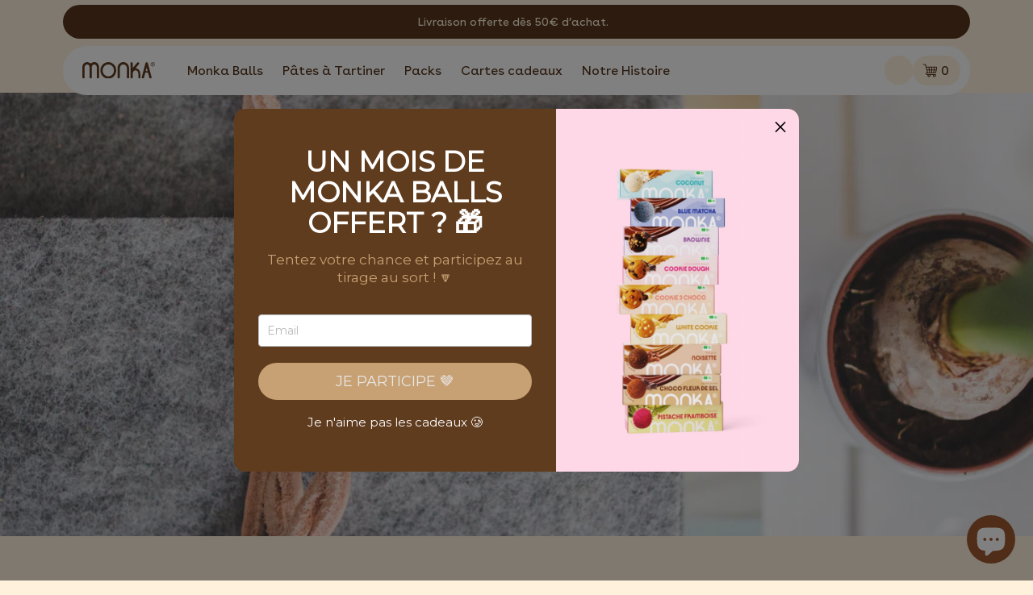

--- FILE ---
content_type: text/html; charset=utf-8
request_url: https://monka.fr/blogs/tips-lifestyles/comment-bien-reussir-sa-rentree-%F0%9F%92%BC
body_size: 69165
content:
<!doctype html>
<html class="js" lang="fr">
  <head>
<!-- BEAE-GLOBAL-FONT --> 
  
 <!-- END BEAE-GLOBAL-FONT -->
<!-- BEAE-HEADER --><!-- END BEAE-HEADER -->
    <meta charset="utf-8">
    <meta http-equiv="X-UA-Compatible" content="IE=edge">
    <meta name="viewport" content="width=device-width,initial-scale=1">
    <meta name="theme-color" content="">
    <link rel="canonical" href="https://monka.fr/blogs/tips-lifestyles/comment-bien-reussir-sa-rentree-%f0%9f%92%bc"><link rel="icon" type="image/png" href="//monka.fr/cdn/shop/files/favicon-monka-ball-cookie-dough.webp?crop=center&height=32&v=1725435307&width=32"><link rel="preconnect" href="https://fonts.shopifycdn.com" crossorigin><title>
      Comment bien réussir sa rentrée 💼
 &ndash; Monka</title>

    
      <meta name="description" content="La rentrée est une période de transition où nous passons de la détente estivale à une routine plus structurée...">
    

    

<meta property="og:site_name" content="Monka">
<meta property="og:url" content="https://monka.fr/blogs/tips-lifestyles/comment-bien-reussir-sa-rentree-%f0%9f%92%bc">
<meta property="og:title" content="Comment bien réussir sa rentrée 💼">
<meta property="og:type" content="article">
<meta property="og:description" content="La rentrée est une période de transition où nous passons de la détente estivale à une routine plus structurée..."><meta property="og:image" content="http://monka.fr/cdn/shop/articles/Copie_de_Sans_titre_dc9d6bc1-c387-420a-917e-0c241173ce56.png?v=1687165684">
  <meta property="og:image:secure_url" content="https://monka.fr/cdn/shop/articles/Copie_de_Sans_titre_dc9d6bc1-c387-420a-917e-0c241173ce56.png?v=1687165684">
  <meta property="og:image:width" content="1080">
  <meta property="og:image:height" content="1080"><meta name="twitter:card" content="summary_large_image">
<meta name="twitter:title" content="Comment bien réussir sa rentrée 💼">
<meta name="twitter:description" content="La rentrée est une période de transition où nous passons de la détente estivale à une routine plus structurée...">


    <script src="//monka.fr/cdn/shop/t/28/assets/constants.js?v=132983761750457495441760967414" defer="defer"></script>
    <script src="//monka.fr/cdn/shop/t/28/assets/pubsub.js?v=158357773527763999511760967417" defer="defer"></script>
    <script src="//monka.fr/cdn/shop/t/28/assets/global.js?v=81108882534787370791760967415" defer="defer"></script>
    <script src="//monka.fr/cdn/shop/t/28/assets/header-scroll.js?v=138058274893161602441760967417" defer="defer"></script><script src="//monka.fr/cdn/shop/t/28/assets/animations.js?v=88693664871331136111760967412" defer="defer"></script><script>window.performance && window.performance.mark && window.performance.mark('shopify.content_for_header.start');</script><meta name="google-site-verification" content="EMl1JlWfbdUFCdBqaLjzqvH_dxNWfr8W4QQ5SiK5XgU">
<meta name="google-site-verification" content="G944IN72P8Miy9DbX2mikzt33xZNTTx7vcXvk3tiP5M">
<meta name="google-site-verification" content="-JqKrp-Q6KCI_JARisISFa8_9zw3UJZlHjlnTko74AU">
<meta name="facebook-domain-verification" content="j1cj1i8zyj151dcnl7w6r19bofzjm3">
<meta id="shopify-digital-wallet" name="shopify-digital-wallet" content="/60994093309/digital_wallets/dialog">
<meta name="shopify-checkout-api-token" content="f43aa326f2495e24aade69de81667a99">
<meta id="in-context-paypal-metadata" data-shop-id="60994093309" data-venmo-supported="false" data-environment="production" data-locale="fr_FR" data-paypal-v4="true" data-currency="EUR">
<link rel="alternate" type="application/atom+xml" title="Feed" href="/blogs/tips-lifestyles.atom" />
<script async="async" src="/checkouts/internal/preloads.js?locale=fr-FR"></script>
<link rel="preconnect" href="https://shop.app" crossorigin="anonymous">
<script async="async" src="https://shop.app/checkouts/internal/preloads.js?locale=fr-FR&shop_id=60994093309" crossorigin="anonymous"></script>
<script id="apple-pay-shop-capabilities" type="application/json">{"shopId":60994093309,"countryCode":"FR","currencyCode":"EUR","merchantCapabilities":["supports3DS"],"merchantId":"gid:\/\/shopify\/Shop\/60994093309","merchantName":"Monka","requiredBillingContactFields":["postalAddress","email","phone"],"requiredShippingContactFields":["postalAddress","email","phone"],"shippingType":"shipping","supportedNetworks":["visa","masterCard","amex","maestro"],"total":{"type":"pending","label":"Monka","amount":"1.00"},"shopifyPaymentsEnabled":true,"supportsSubscriptions":true}</script>
<script id="shopify-features" type="application/json">{"accessToken":"f43aa326f2495e24aade69de81667a99","betas":["rich-media-storefront-analytics"],"domain":"monka.fr","predictiveSearch":true,"shopId":60994093309,"locale":"fr"}</script>
<script>var Shopify = Shopify || {};
Shopify.shop = "mondaybox.myshopify.com";
Shopify.locale = "fr";
Shopify.currency = {"active":"EUR","rate":"1.0"};
Shopify.country = "FR";
Shopify.theme = {"name":"monka-theme\/main","id":187050557786,"schema_name":"Dawn","schema_version":"15.0.0","theme_store_id":null,"role":"main"};
Shopify.theme.handle = "null";
Shopify.theme.style = {"id":null,"handle":null};
Shopify.cdnHost = "monka.fr/cdn";
Shopify.routes = Shopify.routes || {};
Shopify.routes.root = "/";</script>
<script type="module">!function(o){(o.Shopify=o.Shopify||{}).modules=!0}(window);</script>
<script>!function(o){function n(){var o=[];function n(){o.push(Array.prototype.slice.apply(arguments))}return n.q=o,n}var t=o.Shopify=o.Shopify||{};t.loadFeatures=n(),t.autoloadFeatures=n()}(window);</script>
<script>
  window.ShopifyPay = window.ShopifyPay || {};
  window.ShopifyPay.apiHost = "shop.app\/pay";
  window.ShopifyPay.redirectState = null;
</script>
<script id="shop-js-analytics" type="application/json">{"pageType":"article"}</script>
<script defer="defer" async type="module" src="//monka.fr/cdn/shopifycloud/shop-js/modules/v2/client.init-shop-cart-sync_BcDpqI9l.fr.esm.js"></script>
<script defer="defer" async type="module" src="//monka.fr/cdn/shopifycloud/shop-js/modules/v2/chunk.common_a1Rf5Dlz.esm.js"></script>
<script defer="defer" async type="module" src="//monka.fr/cdn/shopifycloud/shop-js/modules/v2/chunk.modal_Djra7sW9.esm.js"></script>
<script type="module">
  await import("//monka.fr/cdn/shopifycloud/shop-js/modules/v2/client.init-shop-cart-sync_BcDpqI9l.fr.esm.js");
await import("//monka.fr/cdn/shopifycloud/shop-js/modules/v2/chunk.common_a1Rf5Dlz.esm.js");
await import("//monka.fr/cdn/shopifycloud/shop-js/modules/v2/chunk.modal_Djra7sW9.esm.js");

  window.Shopify.SignInWithShop?.initShopCartSync?.({"fedCMEnabled":true,"windoidEnabled":true});

</script>
<script>
  window.Shopify = window.Shopify || {};
  if (!window.Shopify.featureAssets) window.Shopify.featureAssets = {};
  window.Shopify.featureAssets['shop-js'] = {"shop-cart-sync":["modules/v2/client.shop-cart-sync_BLrx53Hf.fr.esm.js","modules/v2/chunk.common_a1Rf5Dlz.esm.js","modules/v2/chunk.modal_Djra7sW9.esm.js"],"init-fed-cm":["modules/v2/client.init-fed-cm_C8SUwJ8U.fr.esm.js","modules/v2/chunk.common_a1Rf5Dlz.esm.js","modules/v2/chunk.modal_Djra7sW9.esm.js"],"shop-cash-offers":["modules/v2/client.shop-cash-offers_BBp_MjBM.fr.esm.js","modules/v2/chunk.common_a1Rf5Dlz.esm.js","modules/v2/chunk.modal_Djra7sW9.esm.js"],"shop-login-button":["modules/v2/client.shop-login-button_Dw6kG_iO.fr.esm.js","modules/v2/chunk.common_a1Rf5Dlz.esm.js","modules/v2/chunk.modal_Djra7sW9.esm.js"],"pay-button":["modules/v2/client.pay-button_BJDaAh68.fr.esm.js","modules/v2/chunk.common_a1Rf5Dlz.esm.js","modules/v2/chunk.modal_Djra7sW9.esm.js"],"shop-button":["modules/v2/client.shop-button_DBWL94V3.fr.esm.js","modules/v2/chunk.common_a1Rf5Dlz.esm.js","modules/v2/chunk.modal_Djra7sW9.esm.js"],"avatar":["modules/v2/client.avatar_BTnouDA3.fr.esm.js"],"init-windoid":["modules/v2/client.init-windoid_77FSIiws.fr.esm.js","modules/v2/chunk.common_a1Rf5Dlz.esm.js","modules/v2/chunk.modal_Djra7sW9.esm.js"],"init-shop-for-new-customer-accounts":["modules/v2/client.init-shop-for-new-customer-accounts_QoC3RJm9.fr.esm.js","modules/v2/client.shop-login-button_Dw6kG_iO.fr.esm.js","modules/v2/chunk.common_a1Rf5Dlz.esm.js","modules/v2/chunk.modal_Djra7sW9.esm.js"],"init-shop-email-lookup-coordinator":["modules/v2/client.init-shop-email-lookup-coordinator_D4ioGzPw.fr.esm.js","modules/v2/chunk.common_a1Rf5Dlz.esm.js","modules/v2/chunk.modal_Djra7sW9.esm.js"],"init-shop-cart-sync":["modules/v2/client.init-shop-cart-sync_BcDpqI9l.fr.esm.js","modules/v2/chunk.common_a1Rf5Dlz.esm.js","modules/v2/chunk.modal_Djra7sW9.esm.js"],"shop-toast-manager":["modules/v2/client.shop-toast-manager_B-eIbpHW.fr.esm.js","modules/v2/chunk.common_a1Rf5Dlz.esm.js","modules/v2/chunk.modal_Djra7sW9.esm.js"],"init-customer-accounts":["modules/v2/client.init-customer-accounts_BcBSUbIK.fr.esm.js","modules/v2/client.shop-login-button_Dw6kG_iO.fr.esm.js","modules/v2/chunk.common_a1Rf5Dlz.esm.js","modules/v2/chunk.modal_Djra7sW9.esm.js"],"init-customer-accounts-sign-up":["modules/v2/client.init-customer-accounts-sign-up_DvG__VHD.fr.esm.js","modules/v2/client.shop-login-button_Dw6kG_iO.fr.esm.js","modules/v2/chunk.common_a1Rf5Dlz.esm.js","modules/v2/chunk.modal_Djra7sW9.esm.js"],"shop-follow-button":["modules/v2/client.shop-follow-button_Dnx6fDH9.fr.esm.js","modules/v2/chunk.common_a1Rf5Dlz.esm.js","modules/v2/chunk.modal_Djra7sW9.esm.js"],"checkout-modal":["modules/v2/client.checkout-modal_BDH3MUqJ.fr.esm.js","modules/v2/chunk.common_a1Rf5Dlz.esm.js","modules/v2/chunk.modal_Djra7sW9.esm.js"],"shop-login":["modules/v2/client.shop-login_CV9Paj8R.fr.esm.js","modules/v2/chunk.common_a1Rf5Dlz.esm.js","modules/v2/chunk.modal_Djra7sW9.esm.js"],"lead-capture":["modules/v2/client.lead-capture_DGQOTB4e.fr.esm.js","modules/v2/chunk.common_a1Rf5Dlz.esm.js","modules/v2/chunk.modal_Djra7sW9.esm.js"],"payment-terms":["modules/v2/client.payment-terms_BQYK7nq4.fr.esm.js","modules/v2/chunk.common_a1Rf5Dlz.esm.js","modules/v2/chunk.modal_Djra7sW9.esm.js"]};
</script>
<script>(function() {
  var isLoaded = false;
  function asyncLoad() {
    if (isLoaded) return;
    isLoaded = true;
    var urls = ["\/\/www.powr.io\/powr.js?powr-token=mondaybox.myshopify.com\u0026external-type=shopify\u0026shop=mondaybox.myshopify.com","https:\/\/trust.conversionbear.com\/script?app=trust_badge\u0026shop=mondaybox.myshopify.com","https:\/\/cdn.one.store\/javascript\/dist\/1.0\/jcr-widget.js?account_id=shopify:mondaybox.myshopify.com\u0026shop=mondaybox.myshopify.com","https:\/\/cdn.nfcube.com\/instafeed-c4621b03ea2b123fd4f08c6af878c918.js?shop=mondaybox.myshopify.com"];
    for (var i = 0; i < urls.length; i++) {
      var s = document.createElement('script');
      s.type = 'text/javascript';
      s.async = true;
      s.src = urls[i];
      var x = document.getElementsByTagName('script')[0];
      x.parentNode.insertBefore(s, x);
    }
  };
  if(window.attachEvent) {
    window.attachEvent('onload', asyncLoad);
  } else {
    window.addEventListener('load', asyncLoad, false);
  }
})();</script>
<script id="__st">var __st={"a":60994093309,"offset":3600,"reqid":"bbed97d2-0f2c-468d-aaf5-2fa97d4639b0-1769034602","pageurl":"monka.fr\/blogs\/tips-lifestyles\/comment-bien-reussir-sa-rentree-%F0%9F%92%BC","s":"articles-605982359898","u":"6ecd4338f32b","p":"article","rtyp":"article","rid":605982359898};</script>
<script>window.ShopifyPaypalV4VisibilityTracking = true;</script>
<script id="captcha-bootstrap">!function(){'use strict';const t='contact',e='account',n='new_comment',o=[[t,t],['blogs',n],['comments',n],[t,'customer']],c=[[e,'customer_login'],[e,'guest_login'],[e,'recover_customer_password'],[e,'create_customer']],r=t=>t.map((([t,e])=>`form[action*='/${t}']:not([data-nocaptcha='true']) input[name='form_type'][value='${e}']`)).join(','),a=t=>()=>t?[...document.querySelectorAll(t)].map((t=>t.form)):[];function s(){const t=[...o],e=r(t);return a(e)}const i='password',u='form_key',d=['recaptcha-v3-token','g-recaptcha-response','h-captcha-response',i],f=()=>{try{return window.sessionStorage}catch{return}},m='__shopify_v',_=t=>t.elements[u];function p(t,e,n=!1){try{const o=window.sessionStorage,c=JSON.parse(o.getItem(e)),{data:r}=function(t){const{data:e,action:n}=t;return t[m]||n?{data:e,action:n}:{data:t,action:n}}(c);for(const[e,n]of Object.entries(r))t.elements[e]&&(t.elements[e].value=n);n&&o.removeItem(e)}catch(o){console.error('form repopulation failed',{error:o})}}const l='form_type',E='cptcha';function T(t){t.dataset[E]=!0}const w=window,h=w.document,L='Shopify',v='ce_forms',y='captcha';let A=!1;((t,e)=>{const n=(g='f06e6c50-85a8-45c8-87d0-21a2b65856fe',I='https://cdn.shopify.com/shopifycloud/storefront-forms-hcaptcha/ce_storefront_forms_captcha_hcaptcha.v1.5.2.iife.js',D={infoText:'Protégé par hCaptcha',privacyText:'Confidentialité',termsText:'Conditions'},(t,e,n)=>{const o=w[L][v],c=o.bindForm;if(c)return c(t,g,e,D).then(n);var r;o.q.push([[t,g,e,D],n]),r=I,A||(h.body.append(Object.assign(h.createElement('script'),{id:'captcha-provider',async:!0,src:r})),A=!0)});var g,I,D;w[L]=w[L]||{},w[L][v]=w[L][v]||{},w[L][v].q=[],w[L][y]=w[L][y]||{},w[L][y].protect=function(t,e){n(t,void 0,e),T(t)},Object.freeze(w[L][y]),function(t,e,n,w,h,L){const[v,y,A,g]=function(t,e,n){const i=e?o:[],u=t?c:[],d=[...i,...u],f=r(d),m=r(i),_=r(d.filter((([t,e])=>n.includes(e))));return[a(f),a(m),a(_),s()]}(w,h,L),I=t=>{const e=t.target;return e instanceof HTMLFormElement?e:e&&e.form},D=t=>v().includes(t);t.addEventListener('submit',(t=>{const e=I(t);if(!e)return;const n=D(e)&&!e.dataset.hcaptchaBound&&!e.dataset.recaptchaBound,o=_(e),c=g().includes(e)&&(!o||!o.value);(n||c)&&t.preventDefault(),c&&!n&&(function(t){try{if(!f())return;!function(t){const e=f();if(!e)return;const n=_(t);if(!n)return;const o=n.value;o&&e.removeItem(o)}(t);const e=Array.from(Array(32),(()=>Math.random().toString(36)[2])).join('');!function(t,e){_(t)||t.append(Object.assign(document.createElement('input'),{type:'hidden',name:u})),t.elements[u].value=e}(t,e),function(t,e){const n=f();if(!n)return;const o=[...t.querySelectorAll(`input[type='${i}']`)].map((({name:t})=>t)),c=[...d,...o],r={};for(const[a,s]of new FormData(t).entries())c.includes(a)||(r[a]=s);n.setItem(e,JSON.stringify({[m]:1,action:t.action,data:r}))}(t,e)}catch(e){console.error('failed to persist form',e)}}(e),e.submit())}));const S=(t,e)=>{t&&!t.dataset[E]&&(n(t,e.some((e=>e===t))),T(t))};for(const o of['focusin','change'])t.addEventListener(o,(t=>{const e=I(t);D(e)&&S(e,y())}));const B=e.get('form_key'),M=e.get(l),P=B&&M;t.addEventListener('DOMContentLoaded',(()=>{const t=y();if(P)for(const e of t)e.elements[l].value===M&&p(e,B);[...new Set([...A(),...v().filter((t=>'true'===t.dataset.shopifyCaptcha))])].forEach((e=>S(e,t)))}))}(h,new URLSearchParams(w.location.search),n,t,e,['guest_login'])})(!0,!0)}();</script>
<script integrity="sha256-4kQ18oKyAcykRKYeNunJcIwy7WH5gtpwJnB7kiuLZ1E=" data-source-attribution="shopify.loadfeatures" defer="defer" src="//monka.fr/cdn/shopifycloud/storefront/assets/storefront/load_feature-a0a9edcb.js" crossorigin="anonymous"></script>
<script crossorigin="anonymous" defer="defer" src="//monka.fr/cdn/shopifycloud/storefront/assets/shopify_pay/storefront-65b4c6d7.js?v=20250812"></script>
<script data-source-attribution="shopify.dynamic_checkout.dynamic.init">var Shopify=Shopify||{};Shopify.PaymentButton=Shopify.PaymentButton||{isStorefrontPortableWallets:!0,init:function(){window.Shopify.PaymentButton.init=function(){};var t=document.createElement("script");t.src="https://monka.fr/cdn/shopifycloud/portable-wallets/latest/portable-wallets.fr.js",t.type="module",document.head.appendChild(t)}};
</script>
<script data-source-attribution="shopify.dynamic_checkout.buyer_consent">
  function portableWalletsHideBuyerConsent(e){var t=document.getElementById("shopify-buyer-consent"),n=document.getElementById("shopify-subscription-policy-button");t&&n&&(t.classList.add("hidden"),t.setAttribute("aria-hidden","true"),n.removeEventListener("click",e))}function portableWalletsShowBuyerConsent(e){var t=document.getElementById("shopify-buyer-consent"),n=document.getElementById("shopify-subscription-policy-button");t&&n&&(t.classList.remove("hidden"),t.removeAttribute("aria-hidden"),n.addEventListener("click",e))}window.Shopify?.PaymentButton&&(window.Shopify.PaymentButton.hideBuyerConsent=portableWalletsHideBuyerConsent,window.Shopify.PaymentButton.showBuyerConsent=portableWalletsShowBuyerConsent);
</script>
<script data-source-attribution="shopify.dynamic_checkout.cart.bootstrap">document.addEventListener("DOMContentLoaded",(function(){function t(){return document.querySelector("shopify-accelerated-checkout-cart, shopify-accelerated-checkout")}if(t())Shopify.PaymentButton.init();else{new MutationObserver((function(e,n){t()&&(Shopify.PaymentButton.init(),n.disconnect())})).observe(document.body,{childList:!0,subtree:!0})}}));
</script>
<link id="shopify-accelerated-checkout-styles" rel="stylesheet" media="screen" href="https://monka.fr/cdn/shopifycloud/portable-wallets/latest/accelerated-checkout-backwards-compat.css" crossorigin="anonymous">
<style id="shopify-accelerated-checkout-cart">
        #shopify-buyer-consent {
  margin-top: 1em;
  display: inline-block;
  width: 100%;
}

#shopify-buyer-consent.hidden {
  display: none;
}

#shopify-subscription-policy-button {
  background: none;
  border: none;
  padding: 0;
  text-decoration: underline;
  font-size: inherit;
  cursor: pointer;
}

#shopify-subscription-policy-button::before {
  box-shadow: none;
}

      </style>
<script id="sections-script" data-sections="header" defer="defer" src="//monka.fr/cdn/shop/t/28/compiled_assets/scripts.js?v=21538"></script>
<script>window.performance && window.performance.mark && window.performance.mark('shopify.content_for_header.end');</script>


    <style data-shopify>
      @font-face {
  font-family: Assistant;
  font-weight: 400;
  font-style: normal;
  font-display: swap;
  src: url("//monka.fr/cdn/fonts/assistant/assistant_n4.9120912a469cad1cc292572851508ca49d12e768.woff2") format("woff2"),
       url("//monka.fr/cdn/fonts/assistant/assistant_n4.6e9875ce64e0fefcd3f4446b7ec9036b3ddd2985.woff") format("woff");
}

      @font-face {
  font-family: Assistant;
  font-weight: 700;
  font-style: normal;
  font-display: swap;
  src: url("//monka.fr/cdn/fonts/assistant/assistant_n7.bf44452348ec8b8efa3aa3068825305886b1c83c.woff2") format("woff2"),
       url("//monka.fr/cdn/fonts/assistant/assistant_n7.0c887fee83f6b3bda822f1150b912c72da0f7b64.woff") format("woff");
}

      
      
      @font-face {
  font-family: Assistant;
  font-weight: 600;
  font-style: normal;
  font-display: swap;
  src: url("//monka.fr/cdn/fonts/assistant/assistant_n6.b2cbcfa81550fc99b5d970d0ef582eebcbac24e0.woff2") format("woff2"),
       url("//monka.fr/cdn/fonts/assistant/assistant_n6.5dced1e1f897f561a8304b6ef1c533d81fd1c6e0.woff") format("woff");
}


      
        :root,
        .color-scheme-1 {
          --color-background: 255,255,255;
        
          --gradient-background: #ffffff;
        

        

        --color-foreground: #57351CFF;
        --color-background-contrast: 191,191,191;
        --color-shadow: 0,0,0;
        --color-button: 230,40,106;
        --color-button-text: 255,255,255;
        --color-secondary-button: 255,255,255;
        --color-secondary-button-text: 179,127,17;
        --color-link: 179,127,17;
        --color-badge-foreground: 230,40,106;
        --color-badge-background: 255,255,255;
        --color-badge-border: 230,40,106;
        --payment-terms-background-color: rgb(255 255 255);
      }
      
        
        .color-scheme-2 {
          --color-background: 255,249,237;
        
          --gradient-background: #fff9ed;
        

        

        --color-foreground: #57351CFF;
        --color-background-contrast: 255,206,110;
        --color-shadow: 0,0,0;
        --color-button: 230,40,106;
        --color-button-text: 255,255,255;
        --color-secondary-button: 255,249,237;
        --color-secondary-button-text: 230,40,106;
        --color-link: 230,40,106;
        --color-badge-foreground: 230,40,106;
        --color-badge-background: 255,249,237;
        --color-badge-border: 230,40,106;
        --payment-terms-background-color: rgb(255 249 237);
      }
      
        
        .color-scheme-3 {
          --color-background: 36,40,51;
        
          --gradient-background: #242833;
        

        

        --color-foreground: #57351CFF;
        --color-background-contrast: 47,52,66;
        --color-shadow: 18,18,18;
        --color-button: 255,255,255;
        --color-button-text: 0,0,0;
        --color-secondary-button: 36,40,51;
        --color-secondary-button-text: 255,255,255;
        --color-link: 255,255,255;
        --color-badge-foreground: 255,255,255;
        --color-badge-background: 36,40,51;
        --color-badge-border: 255,255,255;
        --payment-terms-background-color: rgb(36 40 51);
      }
      
        
        .color-scheme-4 {
          --color-background: 18,18,18;
        
          --gradient-background: #121212;
        

        

        --color-foreground: #57351CFF;
        --color-background-contrast: 146,146,146;
        --color-shadow: 18,18,18;
        --color-button: 255,255,255;
        --color-button-text: 18,18,18;
        --color-secondary-button: 18,18,18;
        --color-secondary-button-text: 255,255,255;
        --color-link: 255,255,255;
        --color-badge-foreground: 255,255,255;
        --color-badge-background: 18,18,18;
        --color-badge-border: 255,255,255;
        --payment-terms-background-color: rgb(18 18 18);
      }
      
        
        .color-scheme-5 {
          --color-background: 255,255,255;
        
          --gradient-background: #ffffff;
        

        

        --color-foreground: #57351CFF;
        --color-background-contrast: 191,191,191;
        --color-shadow: 18,18,18;
        --color-button: 255,255,255;
        --color-button-text: 18,18,18;
        --color-secondary-button: 255,255,255;
        --color-secondary-button-text: 158,89,47;
        --color-link: 158,89,47;
        --color-badge-foreground: 158,89,47;
        --color-badge-background: 255,255,255;
        --color-badge-border: 158,89,47;
        --payment-terms-background-color: rgb(255 255 255);
      }
      
        
        .color-scheme-49accbf9-181a-486f-a840-7ce12e8faa1b {
          --color-background: 255,255,255;
        
          --gradient-background: #ffffff;
        

        

        --color-foreground: #57351CFF;
        --color-background-contrast: 191,191,191;
        --color-shadow: 0,0,0;
        --color-button: 230,40,106;
        --color-button-text: 255,255,255;
        --color-secondary-button: 255,255,255;
        --color-secondary-button-text: 179,127,17;
        --color-link: 179,127,17;
        --color-badge-foreground: 230,40,106;
        --color-badge-background: 255,255,255;
        --color-badge-border: 230,40,106;
        --payment-terms-background-color: rgb(255 255 255);
      }
      
        
        .color-scheme-053f983a-b3d1-4408-b9cf-0ff0d7ecd4a1 {
          --color-background: 255,255,255;
        
          --gradient-background: #ffffff;
        

        

        --color-foreground: #57351CFF;
        --color-background-contrast: 191,191,191;
        --color-shadow: 0,0,0;
        --color-button: 230,40,106;
        --color-button-text: 255,255,255;
        --color-secondary-button: 255,255,255;
        --color-secondary-button-text: 179,127,17;
        --color-link: 179,127,17;
        --color-badge-foreground: 230,40,106;
        --color-badge-background: 255,255,255;
        --color-badge-border: 230,40,106;
        --payment-terms-background-color: rgb(255 255 255);
      }
      
        
        .color-scheme-473fd6d5-6d0b-43ec-abcf-2029e2b807b7 {
          --color-background: 255,255,255;
        
          --gradient-background: #ffffff;
        

        

        --color-foreground: #57351CFF;
        --color-background-contrast: 191,191,191;
        --color-shadow: 0,0,0;
        --color-button: 230,40,106;
        --color-button-text: 255,255,255;
        --color-secondary-button: 255,255,255;
        --color-secondary-button-text: 179,127,17;
        --color-link: 179,127,17;
        --color-badge-foreground: 230,40,106;
        --color-badge-background: 255,255,255;
        --color-badge-border: 230,40,106;
        --payment-terms-background-color: rgb(255 255 255);
      }
      
        
        .color-scheme-ef0b9746-a1fa-4eee-8a2d-67a342e61df5 {
          --color-background: 255,241,220;
        
          --gradient-background: #fff1dc;
        

        

        --color-foreground: #57351CFF;
        --color-background-contrast: 255,190,93;
        --color-shadow: 0,0,0;
        --color-button: 18,18,18;
        --color-button-text: 255,255,255;
        --color-secondary-button: 255,241,220;
        --color-secondary-button-text: 18,18,18;
        --color-link: 18,18,18;
        --color-badge-foreground: 87,53,28;
        --color-badge-background: 255,241,220;
        --color-badge-border: 87,53,28;
        --payment-terms-background-color: rgb(255 241 220);
      }
      

      body, .color-scheme-1, .color-scheme-2, .color-scheme-3, .color-scheme-4, .color-scheme-5, .color-scheme-49accbf9-181a-486f-a840-7ce12e8faa1b, .color-scheme-053f983a-b3d1-4408-b9cf-0ff0d7ecd4a1, .color-scheme-473fd6d5-6d0b-43ec-abcf-2029e2b807b7, .color-scheme-ef0b9746-a1fa-4eee-8a2d-67a342e61df5 {
        color: rgba(var(--color-foreground));
        background-color: rgb(var(--color-background));
      }

      :root {
        --font-body-family: Assistant, sans-serif;
        --font-body-style: normal;
        --font-body-weight: 400;
        --font-body-weight-bold: 700;

        --font-heading-family: Assistant, sans-serif;
        --font-heading-style: normal;
        --font-heading-weight: 600;

        --font-body-scale: 1.0;
        --font-heading-scale: 1.0;

        --media-padding: px;
        --media-border-opacity: 0.05;
        --media-border-width: 1px;
        --media-radius: 18px;
        --media-shadow-opacity: 0.0;
        --media-shadow-horizontal-offset: 0px;
        --media-shadow-vertical-offset: 4px;
        --media-shadow-blur-radius: 5px;
        --media-shadow-visible: 0;

        --page-width: 120rem;
        --page-width-margin: 0rem;

        --product-card-image-padding: 0.0rem;
        --product-card-corner-radius: 1.8rem;
        --product-card-text-alignment: left;
        --product-card-border-width: 0.0rem;
        --product-card-border-opacity: 0.1;
        --product-card-shadow-opacity: 0.0;
        --product-card-shadow-visible: 0;
        --product-card-shadow-horizontal-offset: 0.0rem;
        --product-card-shadow-vertical-offset: 0.4rem;
        --product-card-shadow-blur-radius: 0.5rem;

        --collection-card-image-padding: 0.0rem;
        --collection-card-corner-radius: 1.8rem;
        --collection-card-text-alignment: left;
        --collection-card-border-width: 0.0rem;
        --collection-card-border-opacity: 0.1;
        --collection-card-shadow-opacity: 0.0;
        --collection-card-shadow-visible: 0;
        --collection-card-shadow-horizontal-offset: 0.0rem;
        --collection-card-shadow-vertical-offset: 0.4rem;
        --collection-card-shadow-blur-radius: 0.5rem;

        --blog-card-image-padding: 0.0rem;
        --blog-card-corner-radius: 1.8rem;
        --blog-card-text-alignment: left;
        --blog-card-border-width: 0.0rem;
        --blog-card-border-opacity: 0.1;
        --blog-card-shadow-opacity: 0.0;
        --blog-card-shadow-visible: 0;
        --blog-card-shadow-horizontal-offset: 0.0rem;
        --blog-card-shadow-vertical-offset: 0.4rem;
        --blog-card-shadow-blur-radius: 0.5rem;

        --badge-corner-radius: 4.0rem;

        --popup-border-width: 1px;
        --popup-border-opacity: 0.1;
        --popup-corner-radius: 0px;
        --popup-shadow-opacity: 0.05;
        --popup-shadow-horizontal-offset: 0px;
        --popup-shadow-vertical-offset: 4px;
        --popup-shadow-blur-radius: 5px;

        --drawer-border-width: 1px;
        --drawer-border-opacity: 0.1;
        --drawer-shadow-opacity: 0.0;
        --drawer-shadow-horizontal-offset: 0px;
        --drawer-shadow-vertical-offset: 4px;
        --drawer-shadow-blur-radius: 5px;

        --spacing-sections-desktop: 40px;
        --spacing-sections-mobile: 28px;

        --grid-desktop-vertical-spacing: 8px;
        --grid-desktop-horizontal-spacing: 8px;
        --grid-mobile-vertical-spacing: 4px;
        --grid-mobile-horizontal-spacing: 4px;

        --text-boxes-border-opacity: 0.1;
        --text-boxes-border-width: 0px;
        --text-boxes-radius: 18px;
        --text-boxes-shadow-opacity: 0.0;
        --text-boxes-shadow-visible: 0;
        --text-boxes-shadow-horizontal-offset: 0px;
        --text-boxes-shadow-vertical-offset: 4px;
        --text-boxes-shadow-blur-radius: 5px;

        --buttons-radius: 0px;
        --buttons-radius-outset: 0px;
        --buttons-border-width: 0px;
        --buttons-border-opacity: 1.0;
        --buttons-shadow-opacity: 0.0;
        --buttons-shadow-visible: 0;
        --buttons-shadow-horizontal-offset: 0px;
        --buttons-shadow-vertical-offset: 4px;
        --buttons-shadow-blur-radius: 5px;
        --buttons-border-offset: 0px;

        --inputs-radius: 0px;
        --inputs-border-width: 1px;
        --inputs-border-opacity: 0.55;
        --inputs-shadow-opacity: 0.0;
        --inputs-shadow-horizontal-offset: 0px;
        --inputs-margin-offset: 0px;
        --inputs-shadow-vertical-offset: 4px;
        --inputs-shadow-blur-radius: 5px;
        --inputs-radius-outset: 0px;

        --variant-pills-radius: 40px;
        --variant-pills-border-width: 1px;
        --variant-pills-border-opacity: 0.55;
        --variant-pills-shadow-opacity: 0.0;
        --variant-pills-shadow-horizontal-offset: 0px;
        --variant-pills-shadow-vertical-offset: 4px;
        --variant-pills-shadow-blur-radius: 5px;
      }

      @font-face {
        font-family: 'Manrope';
        src: url('https://cdn.shopify.com/s/files/1/0609/9409/3309/files/Manrope-VariableFont_wght.woff?v=1721126320') format('woff supports variations');
        font-weight: normal;
        font-style: normal;
      }

      @font-face {
        font-family: 'CanelaDeck';
        src: url('https://cdn.shopify.com/s/files/1/0609/9409/3309/files/CanelaDeck.woff?v=1721654444') format('woff');
      }

      *,
      *::before,
      *::after {
        box-sizing: inherit;
      }

      html {
        box-sizing: border-box;
        font-size: calc(var(--font-body-scale) * 62.5%);
        height: 100%;
      }

      body {
        display: grid;
        grid-template-rows: auto auto 1fr auto;
        grid-template-columns: 100%;
        min-height: 100%;
        margin: 0;
        font-size: 1.5rem;
        line-height: calc(1 + 0.8 / var(--font-body-scale));
        font-family: var(--font-body-family);
        font-style: var(--font-body-style);
        font-weight: var(--font-body-weight);
      }

      @media screen and (min-width: 750px) {
        body {
          font-size: 1.6rem;
        }
      }
    </style>

    <link href="//monka.fr/cdn/shop/t/28/assets/base.css?v=104848643876889570351764164281" rel="stylesheet" type="text/css" media="all" />
    <link href="//monka.fr/cdn/shop/t/28/assets/w-base.css?v=70420263639893942961764862852" rel="stylesheet" type="text/css" media="all" />
    <link href="//monka.fr/cdn/shop/t/28/assets/global.css?v=176624564882292383401761921793" rel="stylesheet" type="text/css" media="all" />
    <link href="//monka.fr/cdn/shop/t/28/assets/title.css?v=50321655290025930631761909145" rel="stylesheet" type="text/css" media="all" />

      <link rel="preload" as="font" href="//monka.fr/cdn/fonts/assistant/assistant_n4.9120912a469cad1cc292572851508ca49d12e768.woff2" type="font/woff2" crossorigin>
      

      <link rel="preload" as="font" href="//monka.fr/cdn/fonts/assistant/assistant_n6.b2cbcfa81550fc99b5d970d0ef582eebcbac24e0.woff2" type="font/woff2" crossorigin>
      
<link href="//monka.fr/cdn/shop/t/28/assets/component-localization-form.css?v=138969649608301906371761562354" rel="stylesheet" type="text/css" media="all" />
      <script src="//monka.fr/cdn/shop/t/28/assets/localization-form.js?v=144176611646395275351760967418" defer="defer"></script><link rel="stylesheet" href="https://cdn.jsdelivr.net/npm/swiper@9/swiper-bundle.min.css">
    <script src="https://cdn.jsdelivr.net/npm/swiper@9/swiper-bundle.min.js" defer></script>


    <script>
      if (Shopify.designMode) {
        document.documentElement.classList.add('shopify-design-mode');
      }
    </script>
  <script type="text/javascript">
  window.Pop = window.Pop || {};
  window.Pop.common = window.Pop.common || {};
  window.Pop.common.shop = {
    permanent_domain: 'mondaybox.myshopify.com',
    currency: "EUR",
    money_format: "{{amount_with_comma_separator}}€",
    id: 60994093309
  };
  

  window.Pop.common.template = 'article';
  window.Pop.common.cart = {};
  window.Pop.common.vapid_public_key = "BJuXCmrtTK335SuczdNVYrGVtP_WXn4jImChm49st7K7z7e8gxSZUKk4DhUpk8j2Xpiw5G4-ylNbMKLlKkUEU98=";
  window.Pop.global_config = {"asset_urls":{"loy":{},"rev":{},"pu":{"init_js":null},"widgets":{"init_js":"https:\/\/cdn.shopify.com\/s\/files\/1\/0194\/1736\/6592\/t\/1\/assets\/ba_widget_init.js?v=1728041536","modal_js":"https:\/\/cdn.shopify.com\/s\/files\/1\/0194\/1736\/6592\/t\/1\/assets\/ba_widget_modal.js?v=1728041538","modal_css":"https:\/\/cdn.shopify.com\/s\/files\/1\/0194\/1736\/6592\/t\/1\/assets\/ba_widget_modal.css?v=1654723622"},"forms":{},"global":{"helper_js":"https:\/\/cdn.shopify.com\/s\/files\/1\/0194\/1736\/6592\/t\/1\/assets\/ba_pop_tracking.js?v=1704919189"}},"proxy_paths":{"pop":"\/apps\/ba-pop","app_metrics":"\/apps\/ba-pop\/app_metrics","push_subscription":"\/apps\/ba-pop\/push"},"aat":["pop"],"pv":false,"sts":false,"bam":true,"batc":true,"base_money_format":"{{amount_with_comma_separator}}€","online_store_version":2,"loy_js_api_enabled":false,"shop":{"id":60994093309,"name":"Monka","domain":"monka.fr"}};
  window.Pop.widgets_config = {"id":34975,"active":false,"frequency_limit_amount":2,"frequency_limit_time_unit":"days","background_image":{"position":"background","widget_background_preview_url":"https:\/\/activestorage-public.s3.us-west-2.amazonaws.com\/jo3poit3vzazwfyws3dnhgvaxapk"},"initial_state":{"body":"Inscrivez-vous à la newsletter et tentez de remporter un pack Monka (valeur de 25 €) ","title":"CONCOURS  🎉","cta_text":"Je participe !","show_email":"true","action_text":"Chargement..","footer_text":"Jeu concours du 27 fev au 6 mars (lancement de Monka).","dismiss_text":"Non merci","email_placeholder":"Votre adresse mail","phone_placeholder":"Phone Number"},"success_state":{"body":"Un grand merci pour ta participation  🤗 ! Tu seras informé par mail si tu es tiré au sort 😊","title":"","cta_text":"Continuer mes achats","cta_action":"dismiss","redirect_url":"https:\/\/mondaybox.fr\/","open_url_new_tab":"false"},"closed_state":{"action":"close_widget","font_size":"16","action_text":"BLACK FRIDAY","display_offset":"300","display_position":"left"},"error_state":{"submit_error":"Désolé, essayez plus tard.","invalid_email":"Oups ! Il faut rentrer une adresse valide 😢","error_subscribing":"Ouillle, essayez plus tard !","already_registered":"Votre mail est déjà enregistré ! Votre participation aussi !","invalid_phone_number":"Please enter valid phone number!"},"trigger":{"action":"on_timer","delay_in_seconds":"3"},"colors":{"link_color":"#111111","sticky_bar_bg":"#c69c48","cta_font_color":"#ffffff","body_font_color":"#ffffff","sticky_bar_text":"#fff","background_color":"#ffffff","error_text_color":"#d32f2f","title_font_color":"#ffffff","footer_font_color":"#ffffff","dismiss_font_color":"#ffffff","cta_background_color":"#01a0a7","sticky_coupon_bar_bg":"#92572f","error_text_background":"#ffffff","sticky_coupon_bar_text":"#fff"},"sticky_coupon_bar":{"enabled":"false","message":"N'oubliez pas d'utilise votre code : "},"display_style":{"font":"Verdana","size":"regular","align":"center"},"dismissable":true,"has_background":true,"opt_in_channels":["email"],"rules":[],"widget_css":".powered_by_rivo{\n  display: none;\n}\n.ba_widget_main_design {\n  background: #ffffff;\n}\n.ba_widget_content{text-align: center}\n.ba_widget_parent{\n  font-family: Verdana;\n}\n.ba_widget_parent.background{\n  background-image: url(\"https:\/\/d15d3imw3mjndz.cloudfront.net\/jo3poit3vzazwfyws3dnhgvaxapk\");\n}\n.ba_widget_left_content{\n}\n.ba_widget_right_content{\n}\n#ba_widget_cta_button:disabled{\n  background: #01a0a7cc;\n}\n#ba_widget_cta_button{\n  background: #01a0a7;\n  color: #ffffff;\n}\n#ba_widget_cta_button:after {\n  background: #01a0a7e0;\n}\n.ba_initial_state_title, .ba_success_state_title{\n  color: #ffffff;\n}\n.ba_initial_state_body, .ba_success_state_body{\n  color: #ffffff;\n}\n.ba_initial_state_dismiss_text{\n  color: #ffffff;\n}\n.ba_initial_state_footer_text, .ba_initial_state_sms_agreement{\n  color: #ffffff;\n}\n.ba_widget_error{\n  color: #d32f2f;\n  background: #ffffff;\n}\n.ba_link_color{\n  color: #111111;\n}\n","custom_css":null,"logo":null};
</script>


<script type="text/javascript">
  

  (function() {
    //Global snippet for Email Popups
    //this is updated automatically - do not edit manually.
    document.addEventListener('DOMContentLoaded', function() {
      function loadScript(src, defer, done) {
        var js = document.createElement('script');
        js.src = src;
        js.defer = defer;
        js.onload = function(){done();};
        js.onerror = function(){
          done(new Error('Failed to load script ' + src));
        };
        document.head.appendChild(js);
      }

      function browserSupportsAllFeatures() {
        return window.Promise && window.fetch && window.Symbol;
      }

      if (browserSupportsAllFeatures()) {
        main();
      } else {
        loadScript('https://cdnjs.cloudflare.com/polyfill/v3/polyfill.min.js?features=Promise,fetch', true, main);
      }

      function loadAppScripts(){
        const popAppEmbedEnabled = document.getElementById("pop-app-embed-init");

        if (window.Pop.global_config.aat.includes("pop") && !popAppEmbedEnabled){
          loadScript(window.Pop.global_config.asset_urls.widgets.init_js, true, function(){});
        }
      }

      function main(err) {
        loadScript(window.Pop.global_config.asset_urls.global.helper_js, false, loadAppScripts);
      }
    });
  })();
</script>

  <script id='merchantWidgetScript'
            src="https://www.gstatic.com/shopping/merchant/merchantwidget.js"
            defer>
    </script>
    <script type="text/javascript">
      merchantWidgetScript.addEventListener('load', function () {
        merchantwidget.start({
         position: 'RIGHT_BOTTOM'
       });
      });
    </script>



  
  
<!-- BEGIN app block: shopify://apps/pandectes-gdpr/blocks/banner/58c0baa2-6cc1-480c-9ea6-38d6d559556a -->
  
    
      <!-- TCF is active, scripts are loaded above -->
      
      <script>
        
          window.PandectesSettings = {"store":{"id":60994093309,"plan":"basic","theme":"Monka - Pléiades Studio©","primaryLocale":"fr","adminMode":false,"headless":false,"storefrontRootDomain":"","checkoutRootDomain":"","storefrontAccessToken":""},"tsPublished":1745432477,"declaration":{"declDays":"","declName":"","declPath":"","declType":"","isActive":false,"showType":true,"declHours":"","declYears":"","declDomain":"","declMonths":"","declMinutes":"","declPurpose":"","declSeconds":"","declSession":"","showPurpose":false,"declProvider":"","showProvider":true,"declIntroText":"","declRetention":"","declFirstParty":"","declThirdParty":"","showDateGenerated":true},"language":{"unpublished":[],"languageMode":"Single","fallbackLanguage":"fr","languageDetection":"locale","languagesSupported":[]},"texts":{"managed":{"headerText":{"fr":"Nous respectons votre vie privée"},"consentText":{"fr":"Ce site utilise des cookies pour vous garantir la meilleure expérience."},"linkText":{"fr":"Apprendre encore plus"},"imprintText":{"fr":"Imprimer"},"googleLinkText":{"fr":"Conditions de confidentialité de Google"},"allowButtonText":{"fr":"J'accepte"},"denyButtonText":{"fr":"Refuser"},"dismissButtonText":{"fr":"D'accord"},"leaveSiteButtonText":{"fr":"Quitter ce site"},"preferencesButtonText":{"fr":"Préférences"},"cookiePolicyText":{"fr":"Politique de cookies"},"preferencesPopupTitleText":{"fr":"Gérer les préférences de consentement"},"preferencesPopupIntroText":{"fr":"Nous utilisons des cookies pour optimiser les fonctionnalités du site Web, analyser les performances et vous offrir une expérience personnalisée. Certains cookies sont indispensables au bon fonctionnement et au bon fonctionnement du site. Ces cookies ne peuvent pas être désactivés. Dans cette fenêtre, vous pouvez gérer votre préférence de cookies."},"preferencesPopupSaveButtonText":{"fr":"Enregistrer les préférences"},"preferencesPopupCloseButtonText":{"fr":"proche"},"preferencesPopupAcceptAllButtonText":{"fr":"Accepter tout"},"preferencesPopupRejectAllButtonText":{"fr":"Tout rejeter"},"cookiesDetailsText":{"fr":"Détails des cookies"},"preferencesPopupAlwaysAllowedText":{"fr":"Toujours activé"},"accessSectionParagraphText":{"fr":"Vous avez le droit de pouvoir accéder à vos données à tout moment."},"accessSectionTitleText":{"fr":"Portabilité des données"},"accessSectionAccountInfoActionText":{"fr":"Données personnelles"},"accessSectionDownloadReportActionText":{"fr":"Tout télécharger"},"accessSectionGDPRRequestsActionText":{"fr":"Demandes des personnes concernées"},"accessSectionOrdersRecordsActionText":{"fr":"Ordres"},"rectificationSectionParagraphText":{"fr":"Vous avez le droit de demander la mise à jour de vos données chaque fois que vous le jugez approprié."},"rectificationSectionTitleText":{"fr":"Rectification des données"},"rectificationCommentPlaceholder":{"fr":"Décrivez ce que vous souhaitez mettre à jour"},"rectificationCommentValidationError":{"fr":"Un commentaire est requis"},"rectificationSectionEditAccountActionText":{"fr":"Demander une mise à jour"},"erasureSectionTitleText":{"fr":"Droit à l'oubli"},"erasureSectionParagraphText":{"fr":"Vous avez le droit de demander que toutes vos données soient effacées. Après cela, vous ne pourrez plus accéder à votre compte."},"erasureSectionRequestDeletionActionText":{"fr":"Demander la suppression des données personnelles"},"consentDate":{"fr":"Date de consentement"},"consentId":{"fr":"ID de consentement"},"consentSectionChangeConsentActionText":{"fr":"Modifier la préférence de consentement"},"consentSectionConsentedText":{"fr":"Vous avez consenti à la politique de cookies de ce site Web sur"},"consentSectionNoConsentText":{"fr":"Vous n'avez pas consenti à la politique de cookies de ce site Web."},"consentSectionTitleText":{"fr":"Votre consentement aux cookies"},"consentStatus":{"fr":"Préférence de consentement"},"confirmationFailureMessage":{"fr":"Votre demande n'a pas été vérifiée. Veuillez réessayer et si le problème persiste, contactez le propriétaire du magasin pour obtenir de l'aide"},"confirmationFailureTitle":{"fr":"Un problème est survenu"},"confirmationSuccessMessage":{"fr":"Nous reviendrons rapidement vers vous quant à votre demande."},"confirmationSuccessTitle":{"fr":"Votre demande est vérifiée"},"guestsSupportEmailFailureMessage":{"fr":"Votre demande n'a pas été soumise. Veuillez réessayer et si le problème persiste, contactez le propriétaire du magasin pour obtenir de l'aide."},"guestsSupportEmailFailureTitle":{"fr":"Un problème est survenu"},"guestsSupportEmailPlaceholder":{"fr":"Adresse e-mail"},"guestsSupportEmailSuccessMessage":{"fr":"Si vous êtes inscrit en tant que client de ce magasin, vous recevrez bientôt un e-mail avec des instructions sur la marche à suivre."},"guestsSupportEmailSuccessTitle":{"fr":"Merci pour votre requête"},"guestsSupportEmailValidationError":{"fr":"L'email n'est pas valide"},"guestsSupportInfoText":{"fr":"Veuillez vous connecter avec votre compte client pour continuer."},"submitButton":{"fr":"Soumettre"},"submittingButton":{"fr":"Soumission..."},"cancelButton":{"fr":"Annuler"},"declIntroText":{"fr":"Nous utilisons des cookies pour optimiser les fonctionnalités du site Web, analyser les performances et vous offrir une expérience personnalisée. Certains cookies sont indispensables au bon fonctionnement et au bon fonctionnement du site Web. Ces cookies ne peuvent pas être désactivés. Dans cette fenêtre, vous pouvez gérer vos préférences en matière de cookies."},"declName":{"fr":"Nom"},"declPurpose":{"fr":"But"},"declType":{"fr":"Type"},"declRetention":{"fr":"Rétention"},"declProvider":{"fr":"Fournisseur"},"declFirstParty":{"fr":"Première partie"},"declThirdParty":{"fr":"Tierce partie"},"declSeconds":{"fr":"secondes"},"declMinutes":{"fr":"minutes"},"declHours":{"fr":"heures"},"declDays":{"fr":"jours"},"declMonths":{"fr":"mois"},"declYears":{"fr":"années"},"declSession":{"fr":"Session"},"declDomain":{"fr":"Domaine"},"declPath":{"fr":"Chemin"}},"categories":{"strictlyNecessaryCookiesTitleText":{"fr":"Cookies strictement nécessaires"},"strictlyNecessaryCookiesDescriptionText":{"fr":"Ces cookies sont essentiels pour vous permettre de vous déplacer sur le site Web et d'utiliser ses fonctionnalités, telles que l'accès aux zones sécurisées du site Web. Le site Web ne peut pas fonctionner correctement sans ces cookies."},"functionalityCookiesTitleText":{"fr":"Cookies fonctionnels"},"functionalityCookiesDescriptionText":{"fr":"Ces cookies permettent au site de fournir des fonctionnalités et une personnalisation améliorées. Ils peuvent être définis par nous ou par des fournisseurs tiers dont nous avons ajouté les services à nos pages. Si vous n'autorisez pas ces cookies, certains ou tous ces services peuvent ne pas fonctionner correctement."},"performanceCookiesTitleText":{"fr":"Cookies de performances"},"performanceCookiesDescriptionText":{"fr":"Ces cookies nous permettent de surveiller et d'améliorer les performances de notre site Web. Par exemple, ils nous permettent de compter les visites, d'identifier les sources de trafic et de voir quelles parties du site sont les plus populaires."},"targetingCookiesTitleText":{"fr":"Ciblage des cookies"},"targetingCookiesDescriptionText":{"fr":"Ces cookies peuvent être installés via notre site par nos partenaires publicitaires. Ils peuvent être utilisés par ces sociétés pour établir un profil de vos intérêts et vous montrer des publicités pertinentes sur d'autres sites. Ils ne stockent pas directement d'informations personnelles, mais sont basés sur l'identification unique de votre navigateur et de votre appareil Internet. Si vous n'autorisez pas ces cookies, vous bénéficierez d'une publicité moins ciblée."},"unclassifiedCookiesTitleText":{"fr":"Cookies non classés"},"unclassifiedCookiesDescriptionText":{"fr":"Les cookies non classés sont des cookies que nous sommes en train de classer avec les fournisseurs de cookies individuels."}},"auto":{}},"library":{"previewMode":false,"fadeInTimeout":0,"defaultBlocked":0,"showLink":true,"showImprintLink":false,"showGoogleLink":false,"enabled":true,"cookie":{"expiryDays":365,"secure":true,"domain":""},"dismissOnScroll":false,"dismissOnWindowClick":false,"dismissOnTimeout":false,"palette":{"popup":{"background":"#FFF9ED","backgroundForCalculations":{"a":1,"b":237,"g":249,"r":255},"text":"#603B1C"},"button":{"background":"#603B1C","backgroundForCalculations":{"a":1,"b":28,"g":59,"r":96},"text":"#FFF9ED","textForCalculation":{"a":1,"b":237,"g":249,"r":255},"border":"transparent"}},"content":{"href":"https://monka.fr/policies/privacy-policy","imprintHref":"","close":"&#10005;","target":"_blank","logo":"<img class=\"cc-banner-logo\" style=\"max-height: 40px;\" src=\"https://mondaybox.myshopify.com/cdn/shop/files/pandectes-banner-logo.png\" alt=\"logo\" />"},"window":"<div role=\"dialog\" aria-live=\"polite\" aria-label=\"cookieconsent\" aria-describedby=\"cookieconsent:desc\" id=\"pandectes-banner\" class=\"cc-window-wrapper cc-bottom-left-wrapper\"><div class=\"pd-cookie-banner-window cc-window {{classes}}\"><!--googleoff: all-->{{children}}<!--googleon: all--></div></div>","compliance":{"info":"<div class=\"cc-compliance cc-highlight\">{{dismiss}}</div>"},"type":"info","layouts":{"basic":"{{logo}}{{header}}{{messagelink}}{{compliance}}{{close}}"},"position":"bottom-left","theme":"classic","revokable":false,"animateRevokable":false,"revokableReset":false,"revokableLogoUrl":"https://mondaybox.myshopify.com/cdn/shop/files/pandectes-reopen-logo.png","revokablePlacement":"bottom-left","revokableMarginHorizontal":15,"revokableMarginVertical":15,"static":false,"autoAttach":true,"hasTransition":false,"blacklistPage":[""],"elements":{"close":"<button aria-label=\"dismiss cookie message\" type=\"button\" tabindex=\"0\" class=\"cc-close\">{{close}}</button>","dismiss":"<button aria-label=\"dismiss cookie message\" type=\"button\" tabindex=\"0\" class=\"cc-btn cc-btn-decision cc-dismiss\">{{dismiss}}</button>","allow":"<button aria-label=\"allow cookies\" type=\"button\" tabindex=\"0\" class=\"cc-btn cc-btn-decision cc-allow\">{{allow}}</button>","deny":"<button aria-label=\"deny cookies\" type=\"button\" tabindex=\"0\" class=\"cc-btn cc-btn-decision cc-deny\">{{deny}}</button>","preferences":"<button aria-label=\"settings cookies\" tabindex=\"0\" type=\"button\" class=\"cc-btn cc-settings\" onclick=\"Pandectes.fn.openPreferences()\">{{preferences}}</button>"}},"geolocation":{"auOnly":false,"brOnly":false,"caOnly":false,"chOnly":false,"euOnly":false,"jpOnly":false,"nzOnly":false,"thOnly":false,"zaOnly":false,"canadaOnly":false,"globalVisibility":true},"dsr":{"guestsSupport":false,"accessSectionDownloadReportAuto":false},"banner":{"resetTs":1744621890,"extraCss":"        .cc-banner-logo {max-width: 24em!important;}    @media(min-width: 768px) {.cc-window.cc-floating{max-width: 24em!important;width: 24em!important;}}    .cc-message, .pd-cookie-banner-window .cc-header, .cc-logo {text-align: left}    .cc-window-wrapper{z-index: 2147483647;}    .cc-window{padding: 18px!important;z-index: 2147483647;font-size: 14px!important;font-family: inherit;}    .pd-cookie-banner-window .cc-header{font-size: 14px!important;font-family: inherit;}    .pd-cp-ui{font-family: inherit; background-color: #FFF9ED;color:#603B1C;}    button.pd-cp-btn, a.pd-cp-btn{background-color:#603B1C;color:#FFF9ED!important;}    input + .pd-cp-preferences-slider{background-color: rgba(96, 59, 28, 0.3)}    .pd-cp-scrolling-section::-webkit-scrollbar{background-color: rgba(96, 59, 28, 0.3)}    input:checked + .pd-cp-preferences-slider{background-color: rgba(96, 59, 28, 1)}    .pd-cp-scrolling-section::-webkit-scrollbar-thumb {background-color: rgba(96, 59, 28, 1)}    .pd-cp-ui-close{color:#603B1C;}    .pd-cp-preferences-slider:before{background-color: #FFF9ED}    .pd-cp-title:before {border-color: #603B1C!important}    .pd-cp-preferences-slider{background-color:#603B1C}    .pd-cp-toggle{color:#603B1C!important}    @media(max-width:699px) {.pd-cp-ui-close-top svg {fill: #603B1C}}    .pd-cp-toggle:hover,.pd-cp-toggle:visited,.pd-cp-toggle:active{color:#603B1C!important}    .pd-cookie-banner-window {box-shadow: 0 0 18px rgb(0 0 0 / 20%);}  ","customJavascript":{"useButtons":true},"showPoweredBy":false,"logoHeight":40,"revokableTrigger":false,"hybridStrict":false,"cookiesBlockedByDefault":"0","isActive":true,"implicitSavePreferences":false,"cookieIcon":false,"blockBots":false,"showCookiesDetails":true,"hasTransition":false,"blockingPage":false,"showOnlyLandingPage":false,"leaveSiteUrl":"https://pandectes.io","linkRespectStoreLang":false},"cookies":{"0":[{"name":"secure_customer_sig","type":"http","domain":"monka.fr","path":"/","provider":"Shopify","firstParty":true,"retention":"1 year(s)","expires":1,"unit":"declYears","purpose":{"fr":"Utilisé en relation avec la connexion client."}},{"name":"keep_alive","type":"http","domain":"monka.fr","path":"/","provider":"Shopify","firstParty":true,"retention":"Session","expires":-56,"unit":"declYears","purpose":{"fr":"Utilisé en relation avec la localisation de l'acheteur."}},{"name":"shopify_pay_redirect","type":"http","domain":"monka.fr","path":"/","provider":"Shopify","firstParty":true,"retention":"1 hour(s)","expires":1,"unit":"declHours","purpose":{"fr":"Le cookie est nécessaire pour la fonction de paiement et de paiement sécurisé sur le site Web. Cette fonction est fournie par shopify.com."}},{"name":"cart_currency","type":"http","domain":"monka.fr","path":"/","provider":"Shopify","firstParty":true,"retention":"2 week(s)","expires":2,"unit":"declWeeks","purpose":{"fr":"Le cookie est nécessaire pour la fonction de paiement et de paiement sécurisé sur le site Web. Cette fonction est fournie par shopify.com."}},{"name":"_tracking_consent","type":"http","domain":".monka.fr","path":"/","provider":"Shopify","firstParty":true,"retention":"1 year(s)","expires":1,"unit":"declYears","purpose":{"fr":"Préférences de suivi."}},{"name":"localization","type":"http","domain":"monka.fr","path":"/","provider":"Shopify","firstParty":true,"retention":"1 year(s)","expires":1,"unit":"declYears","purpose":{"fr":"Localisation de boutique Shopify"}}],"1":[{"name":"baMet_visit","type":"http","domain":"monka.fr","path":"/","provider":"Boosterapps","firstParty":true,"retention":"30 minute(s)","expires":30,"unit":"declMinutes","purpose":{"fr":"Utilisé par Boosterapps"}}],"2":[{"name":"pf_stc","type":"http","domain":".monka.fr","path":"/","provider":"OneStore","firstParty":true,"retention":"5 minute(s)","expires":5,"unit":"declMinutes","purpose":{"fr":"Utilisé par OneStore pour la preuve sociale de leur application."}},{"name":"cbuid_meta","type":"http","domain":"monka.fr","path":"/","provider":"Metrilo","firstParty":true,"retention":"6 day(s)","expires":6,"unit":"declDays","purpose":{"fr":"Utilisé pour fournir une fonctionnalité de panier d&#39;achat appropriée."}},{"name":"pf_ptc_*","type":"http","domain":".monka.fr","path":"/","provider":"OneStore","firstParty":true,"retention":"5 minute(s)","expires":5,"unit":"declMinutes","purpose":{"fr":""}},{"name":"proof-factor-user-*","type":"http","domain":".monka.fr","path":"/","provider":"OneStore","firstParty":true,"retention":"1 year(s)","expires":1,"unit":"declYears","purpose":{"fr":""}}],"4":[],"8":[{"name":"wpm-test-cookie","type":"http","domain":"fr","path":"/","provider":"Unknown","firstParty":false,"retention":"Session","expires":1,"unit":"declSeconds","purpose":{"fr":""}},{"name":"wpm-test-cookie","type":"http","domain":"monka.fr","path":"/","provider":"Unknown","firstParty":true,"retention":"Session","expires":1,"unit":"declSeconds","purpose":{"fr":""}},{"name":"sib_cuid","type":"http","domain":".monka.fr","path":"/","provider":"Unknown","firstParty":true,"retention":"6 month(s)","expires":6,"unit":"declMonths","purpose":{"fr":""}}]},"blocker":{"isActive":false,"googleConsentMode":{"id":"","analyticsId":"","adwordsId":"","isActive":false,"adStorageCategory":4,"analyticsStorageCategory":2,"personalizationStorageCategory":1,"functionalityStorageCategory":1,"customEvent":false,"securityStorageCategory":0,"redactData":false,"urlPassthrough":false,"dataLayerProperty":"dataLayer","waitForUpdate":500,"useNativeChannel":false,"debugMode":false},"facebookPixel":{"id":"","isActive":false,"ldu":false},"microsoft":{"isActive":false,"uetTags":""},"rakuten":{"isActive":false,"cmp":false,"ccpa":false},"klaviyoIsActive":false,"gpcIsActive":true,"defaultBlocked":0,"patterns":{"whiteList":[],"blackList":{"1":[],"2":[],"4":[],"8":[]},"iframesWhiteList":[],"iframesBlackList":{"1":[],"2":[],"4":[],"8":[]},"beaconsWhiteList":[],"beaconsBlackList":{"1":[],"2":[],"4":[],"8":[]}}}};
        
        window.addEventListener('DOMContentLoaded', function(){
          const script = document.createElement('script');
          
            script.src = "https://cdn.shopify.com/extensions/019be129-2324-7a66-8e6c-b9c5584f3b64/gdpr-240/assets/pandectes-core.js";
          
          script.defer = true;
          document.body.appendChild(script);
        })
      </script>
    
  


<!-- END app block --><script src="https://cdn.shopify.com/extensions/e8878072-2f6b-4e89-8082-94b04320908d/inbox-1254/assets/inbox-chat-loader.js" type="text/javascript" defer="defer"></script>
<link href="https://cdn.shopify.com/extensions/019bc831-1b9a-746e-be62-cdb3981dc5f5/storiefy-product-stories-121/assets/storiefy.css" rel="stylesheet" type="text/css" media="all">
<script src="https://cdn.shopify.com/extensions/019bc5da-5ba6-7e9a-9888-a6222a70d7c3/js-client-214/assets/pushowl-shopify.js" type="text/javascript" defer="defer"></script>
<script src="https://cdn.shopify.com/extensions/019bda3a-2c4a-736e-86e2-2d7eec89e258/dealeasy-202/assets/lb-dealeasy.js" type="text/javascript" defer="defer"></script>
<script src="https://cdn.shopify.com/extensions/4d5a2c47-c9fc-4724-a26e-14d501c856c6/attrac-6/assets/attrac-embed-bars.js" type="text/javascript" defer="defer"></script>
<script src="https://cdn.shopify.com/extensions/019b0289-a7b2-75c4-bc89-75da59821462/avada-app-75/assets/air-reviews.js" type="text/javascript" defer="defer"></script>
<link href="https://monorail-edge.shopifysvc.com" rel="dns-prefetch">
<script>(function(){if ("sendBeacon" in navigator && "performance" in window) {try {var session_token_from_headers = performance.getEntriesByType('navigation')[0].serverTiming.find(x => x.name == '_s').description;} catch {var session_token_from_headers = undefined;}var session_cookie_matches = document.cookie.match(/_shopify_s=([^;]*)/);var session_token_from_cookie = session_cookie_matches && session_cookie_matches.length === 2 ? session_cookie_matches[1] : "";var session_token = session_token_from_headers || session_token_from_cookie || "";function handle_abandonment_event(e) {var entries = performance.getEntries().filter(function(entry) {return /monorail-edge.shopifysvc.com/.test(entry.name);});if (!window.abandonment_tracked && entries.length === 0) {window.abandonment_tracked = true;var currentMs = Date.now();var navigation_start = performance.timing.navigationStart;var payload = {shop_id: 60994093309,url: window.location.href,navigation_start,duration: currentMs - navigation_start,session_token,page_type: "article"};window.navigator.sendBeacon("https://monorail-edge.shopifysvc.com/v1/produce", JSON.stringify({schema_id: "online_store_buyer_site_abandonment/1.1",payload: payload,metadata: {event_created_at_ms: currentMs,event_sent_at_ms: currentMs}}));}}window.addEventListener('pagehide', handle_abandonment_event);}}());</script>
<script id="web-pixels-manager-setup">(function e(e,d,r,n,o){if(void 0===o&&(o={}),!Boolean(null===(a=null===(i=window.Shopify)||void 0===i?void 0:i.analytics)||void 0===a?void 0:a.replayQueue)){var i,a;window.Shopify=window.Shopify||{};var t=window.Shopify;t.analytics=t.analytics||{};var s=t.analytics;s.replayQueue=[],s.publish=function(e,d,r){return s.replayQueue.push([e,d,r]),!0};try{self.performance.mark("wpm:start")}catch(e){}var l=function(){var e={modern:/Edge?\/(1{2}[4-9]|1[2-9]\d|[2-9]\d{2}|\d{4,})\.\d+(\.\d+|)|Firefox\/(1{2}[4-9]|1[2-9]\d|[2-9]\d{2}|\d{4,})\.\d+(\.\d+|)|Chrom(ium|e)\/(9{2}|\d{3,})\.\d+(\.\d+|)|(Maci|X1{2}).+ Version\/(15\.\d+|(1[6-9]|[2-9]\d|\d{3,})\.\d+)([,.]\d+|)( \(\w+\)|)( Mobile\/\w+|) Safari\/|Chrome.+OPR\/(9{2}|\d{3,})\.\d+\.\d+|(CPU[ +]OS|iPhone[ +]OS|CPU[ +]iPhone|CPU IPhone OS|CPU iPad OS)[ +]+(15[._]\d+|(1[6-9]|[2-9]\d|\d{3,})[._]\d+)([._]\d+|)|Android:?[ /-](13[3-9]|1[4-9]\d|[2-9]\d{2}|\d{4,})(\.\d+|)(\.\d+|)|Android.+Firefox\/(13[5-9]|1[4-9]\d|[2-9]\d{2}|\d{4,})\.\d+(\.\d+|)|Android.+Chrom(ium|e)\/(13[3-9]|1[4-9]\d|[2-9]\d{2}|\d{4,})\.\d+(\.\d+|)|SamsungBrowser\/([2-9]\d|\d{3,})\.\d+/,legacy:/Edge?\/(1[6-9]|[2-9]\d|\d{3,})\.\d+(\.\d+|)|Firefox\/(5[4-9]|[6-9]\d|\d{3,})\.\d+(\.\d+|)|Chrom(ium|e)\/(5[1-9]|[6-9]\d|\d{3,})\.\d+(\.\d+|)([\d.]+$|.*Safari\/(?![\d.]+ Edge\/[\d.]+$))|(Maci|X1{2}).+ Version\/(10\.\d+|(1[1-9]|[2-9]\d|\d{3,})\.\d+)([,.]\d+|)( \(\w+\)|)( Mobile\/\w+|) Safari\/|Chrome.+OPR\/(3[89]|[4-9]\d|\d{3,})\.\d+\.\d+|(CPU[ +]OS|iPhone[ +]OS|CPU[ +]iPhone|CPU IPhone OS|CPU iPad OS)[ +]+(10[._]\d+|(1[1-9]|[2-9]\d|\d{3,})[._]\d+)([._]\d+|)|Android:?[ /-](13[3-9]|1[4-9]\d|[2-9]\d{2}|\d{4,})(\.\d+|)(\.\d+|)|Mobile Safari.+OPR\/([89]\d|\d{3,})\.\d+\.\d+|Android.+Firefox\/(13[5-9]|1[4-9]\d|[2-9]\d{2}|\d{4,})\.\d+(\.\d+|)|Android.+Chrom(ium|e)\/(13[3-9]|1[4-9]\d|[2-9]\d{2}|\d{4,})\.\d+(\.\d+|)|Android.+(UC? ?Browser|UCWEB|U3)[ /]?(15\.([5-9]|\d{2,})|(1[6-9]|[2-9]\d|\d{3,})\.\d+)\.\d+|SamsungBrowser\/(5\.\d+|([6-9]|\d{2,})\.\d+)|Android.+MQ{2}Browser\/(14(\.(9|\d{2,})|)|(1[5-9]|[2-9]\d|\d{3,})(\.\d+|))(\.\d+|)|K[Aa][Ii]OS\/(3\.\d+|([4-9]|\d{2,})\.\d+)(\.\d+|)/},d=e.modern,r=e.legacy,n=navigator.userAgent;return n.match(d)?"modern":n.match(r)?"legacy":"unknown"}(),u="modern"===l?"modern":"legacy",c=(null!=n?n:{modern:"",legacy:""})[u],f=function(e){return[e.baseUrl,"/wpm","/b",e.hashVersion,"modern"===e.buildTarget?"m":"l",".js"].join("")}({baseUrl:d,hashVersion:r,buildTarget:u}),m=function(e){var d=e.version,r=e.bundleTarget,n=e.surface,o=e.pageUrl,i=e.monorailEndpoint;return{emit:function(e){var a=e.status,t=e.errorMsg,s=(new Date).getTime(),l=JSON.stringify({metadata:{event_sent_at_ms:s},events:[{schema_id:"web_pixels_manager_load/3.1",payload:{version:d,bundle_target:r,page_url:o,status:a,surface:n,error_msg:t},metadata:{event_created_at_ms:s}}]});if(!i)return console&&console.warn&&console.warn("[Web Pixels Manager] No Monorail endpoint provided, skipping logging."),!1;try{return self.navigator.sendBeacon.bind(self.navigator)(i,l)}catch(e){}var u=new XMLHttpRequest;try{return u.open("POST",i,!0),u.setRequestHeader("Content-Type","text/plain"),u.send(l),!0}catch(e){return console&&console.warn&&console.warn("[Web Pixels Manager] Got an unhandled error while logging to Monorail."),!1}}}}({version:r,bundleTarget:l,surface:e.surface,pageUrl:self.location.href,monorailEndpoint:e.monorailEndpoint});try{o.browserTarget=l,function(e){var d=e.src,r=e.async,n=void 0===r||r,o=e.onload,i=e.onerror,a=e.sri,t=e.scriptDataAttributes,s=void 0===t?{}:t,l=document.createElement("script"),u=document.querySelector("head"),c=document.querySelector("body");if(l.async=n,l.src=d,a&&(l.integrity=a,l.crossOrigin="anonymous"),s)for(var f in s)if(Object.prototype.hasOwnProperty.call(s,f))try{l.dataset[f]=s[f]}catch(e){}if(o&&l.addEventListener("load",o),i&&l.addEventListener("error",i),u)u.appendChild(l);else{if(!c)throw new Error("Did not find a head or body element to append the script");c.appendChild(l)}}({src:f,async:!0,onload:function(){if(!function(){var e,d;return Boolean(null===(d=null===(e=window.Shopify)||void 0===e?void 0:e.analytics)||void 0===d?void 0:d.initialized)}()){var d=window.webPixelsManager.init(e)||void 0;if(d){var r=window.Shopify.analytics;r.replayQueue.forEach((function(e){var r=e[0],n=e[1],o=e[2];d.publishCustomEvent(r,n,o)})),r.replayQueue=[],r.publish=d.publishCustomEvent,r.visitor=d.visitor,r.initialized=!0}}},onerror:function(){return m.emit({status:"failed",errorMsg:"".concat(f," has failed to load")})},sri:function(e){var d=/^sha384-[A-Za-z0-9+/=]+$/;return"string"==typeof e&&d.test(e)}(c)?c:"",scriptDataAttributes:o}),m.emit({status:"loading"})}catch(e){m.emit({status:"failed",errorMsg:(null==e?void 0:e.message)||"Unknown error"})}}})({shopId: 60994093309,storefrontBaseUrl: "https://monka.fr",extensionsBaseUrl: "https://extensions.shopifycdn.com/cdn/shopifycloud/web-pixels-manager",monorailEndpoint: "https://monorail-edge.shopifysvc.com/unstable/produce_batch",surface: "storefront-renderer",enabledBetaFlags: ["2dca8a86"],webPixelsConfigList: [{"id":"2626322778","configuration":"{\"subdomain\": \"mondaybox\"}","eventPayloadVersion":"v1","runtimeContext":"STRICT","scriptVersion":"69e1bed23f1568abe06fb9d113379033","type":"APP","apiClientId":1615517,"privacyPurposes":["ANALYTICS","MARKETING","SALE_OF_DATA"],"dataSharingAdjustments":{"protectedCustomerApprovalScopes":["read_customer_address","read_customer_email","read_customer_name","read_customer_personal_data","read_customer_phone"]}},{"id":"2236776794","configuration":"{\"webPixelName\":\"Judge.me\"}","eventPayloadVersion":"v1","runtimeContext":"STRICT","scriptVersion":"34ad157958823915625854214640f0bf","type":"APP","apiClientId":683015,"privacyPurposes":["ANALYTICS"],"dataSharingAdjustments":{"protectedCustomerApprovalScopes":["read_customer_email","read_customer_name","read_customer_personal_data","read_customer_phone"]}},{"id":"2022506842","configuration":"{\"shopifyDomain\":\"mondaybox.myshopify.com\"}","eventPayloadVersion":"v1","runtimeContext":"STRICT","scriptVersion":"9eba9e140ed77b68050995c4baf6bc1d","type":"APP","apiClientId":2935586817,"privacyPurposes":[],"dataSharingAdjustments":{"protectedCustomerApprovalScopes":["read_customer_personal_data"]}},{"id":"1943994714","configuration":"{\"pixel_id\":\"1209217322815584\",\"pixel_type\":\"facebook_pixel\"}","eventPayloadVersion":"v1","runtimeContext":"OPEN","scriptVersion":"ca16bc87fe92b6042fbaa3acc2fbdaa6","type":"APP","apiClientId":2329312,"privacyPurposes":["ANALYTICS","MARKETING","SALE_OF_DATA"],"dataSharingAdjustments":{"protectedCustomerApprovalScopes":["read_customer_address","read_customer_email","read_customer_name","read_customer_personal_data","read_customer_phone"]}},{"id":"1093566810","configuration":"{\"config\":\"{\\\"pixel_id\\\":\\\"G-7D3HSM4DKN\\\",\\\"target_country\\\":\\\"FR\\\",\\\"gtag_events\\\":[{\\\"type\\\":\\\"begin_checkout\\\",\\\"action_label\\\":\\\"G-7D3HSM4DKN\\\"},{\\\"type\\\":\\\"search\\\",\\\"action_label\\\":\\\"G-7D3HSM4DKN\\\"},{\\\"type\\\":\\\"view_item\\\",\\\"action_label\\\":[\\\"G-7D3HSM4DKN\\\",\\\"MC-BLWF78W1WN\\\"]},{\\\"type\\\":\\\"purchase\\\",\\\"action_label\\\":[\\\"G-7D3HSM4DKN\\\",\\\"MC-BLWF78W1WN\\\"]},{\\\"type\\\":\\\"page_view\\\",\\\"action_label\\\":[\\\"G-7D3HSM4DKN\\\",\\\"MC-BLWF78W1WN\\\"]},{\\\"type\\\":\\\"add_payment_info\\\",\\\"action_label\\\":\\\"G-7D3HSM4DKN\\\"},{\\\"type\\\":\\\"add_to_cart\\\",\\\"action_label\\\":\\\"G-7D3HSM4DKN\\\"}],\\\"enable_monitoring_mode\\\":false}\"}","eventPayloadVersion":"v1","runtimeContext":"OPEN","scriptVersion":"b2a88bafab3e21179ed38636efcd8a93","type":"APP","apiClientId":1780363,"privacyPurposes":[],"dataSharingAdjustments":{"protectedCustomerApprovalScopes":["read_customer_address","read_customer_email","read_customer_name","read_customer_personal_data","read_customer_phone"]}},{"id":"152109402","configuration":"{\"tagID\":\"2613673662216\"}","eventPayloadVersion":"v1","runtimeContext":"STRICT","scriptVersion":"18031546ee651571ed29edbe71a3550b","type":"APP","apiClientId":3009811,"privacyPurposes":["ANALYTICS","MARKETING","SALE_OF_DATA"],"dataSharingAdjustments":{"protectedCustomerApprovalScopes":["read_customer_address","read_customer_email","read_customer_name","read_customer_personal_data","read_customer_phone"]}},{"id":"shopify-app-pixel","configuration":"{}","eventPayloadVersion":"v1","runtimeContext":"STRICT","scriptVersion":"0450","apiClientId":"shopify-pixel","type":"APP","privacyPurposes":["ANALYTICS","MARKETING"]},{"id":"shopify-custom-pixel","eventPayloadVersion":"v1","runtimeContext":"LAX","scriptVersion":"0450","apiClientId":"shopify-pixel","type":"CUSTOM","privacyPurposes":["ANALYTICS","MARKETING"]}],isMerchantRequest: false,initData: {"shop":{"name":"Monka","paymentSettings":{"currencyCode":"EUR"},"myshopifyDomain":"mondaybox.myshopify.com","countryCode":"FR","storefrontUrl":"https:\/\/monka.fr"},"customer":null,"cart":null,"checkout":null,"productVariants":[],"purchasingCompany":null},},"https://monka.fr/cdn","fcfee988w5aeb613cpc8e4bc33m6693e112",{"modern":"","legacy":""},{"shopId":"60994093309","storefrontBaseUrl":"https:\/\/monka.fr","extensionBaseUrl":"https:\/\/extensions.shopifycdn.com\/cdn\/shopifycloud\/web-pixels-manager","surface":"storefront-renderer","enabledBetaFlags":"[\"2dca8a86\"]","isMerchantRequest":"false","hashVersion":"fcfee988w5aeb613cpc8e4bc33m6693e112","publish":"custom","events":"[[\"page_viewed\",{}]]"});</script><script>
  window.ShopifyAnalytics = window.ShopifyAnalytics || {};
  window.ShopifyAnalytics.meta = window.ShopifyAnalytics.meta || {};
  window.ShopifyAnalytics.meta.currency = 'EUR';
  var meta = {"page":{"pageType":"article","resourceType":"article","resourceId":605982359898,"requestId":"bbed97d2-0f2c-468d-aaf5-2fa97d4639b0-1769034602"}};
  for (var attr in meta) {
    window.ShopifyAnalytics.meta[attr] = meta[attr];
  }
</script>
<script class="analytics">
  (function () {
    var customDocumentWrite = function(content) {
      var jquery = null;

      if (window.jQuery) {
        jquery = window.jQuery;
      } else if (window.Checkout && window.Checkout.$) {
        jquery = window.Checkout.$;
      }

      if (jquery) {
        jquery('body').append(content);
      }
    };

    var hasLoggedConversion = function(token) {
      if (token) {
        return document.cookie.indexOf('loggedConversion=' + token) !== -1;
      }
      return false;
    }

    var setCookieIfConversion = function(token) {
      if (token) {
        var twoMonthsFromNow = new Date(Date.now());
        twoMonthsFromNow.setMonth(twoMonthsFromNow.getMonth() + 2);

        document.cookie = 'loggedConversion=' + token + '; expires=' + twoMonthsFromNow;
      }
    }

    var trekkie = window.ShopifyAnalytics.lib = window.trekkie = window.trekkie || [];
    if (trekkie.integrations) {
      return;
    }
    trekkie.methods = [
      'identify',
      'page',
      'ready',
      'track',
      'trackForm',
      'trackLink'
    ];
    trekkie.factory = function(method) {
      return function() {
        var args = Array.prototype.slice.call(arguments);
        args.unshift(method);
        trekkie.push(args);
        return trekkie;
      };
    };
    for (var i = 0; i < trekkie.methods.length; i++) {
      var key = trekkie.methods[i];
      trekkie[key] = trekkie.factory(key);
    }
    trekkie.load = function(config) {
      trekkie.config = config || {};
      trekkie.config.initialDocumentCookie = document.cookie;
      var first = document.getElementsByTagName('script')[0];
      var script = document.createElement('script');
      script.type = 'text/javascript';
      script.onerror = function(e) {
        var scriptFallback = document.createElement('script');
        scriptFallback.type = 'text/javascript';
        scriptFallback.onerror = function(error) {
                var Monorail = {
      produce: function produce(monorailDomain, schemaId, payload) {
        var currentMs = new Date().getTime();
        var event = {
          schema_id: schemaId,
          payload: payload,
          metadata: {
            event_created_at_ms: currentMs,
            event_sent_at_ms: currentMs
          }
        };
        return Monorail.sendRequest("https://" + monorailDomain + "/v1/produce", JSON.stringify(event));
      },
      sendRequest: function sendRequest(endpointUrl, payload) {
        // Try the sendBeacon API
        if (window && window.navigator && typeof window.navigator.sendBeacon === 'function' && typeof window.Blob === 'function' && !Monorail.isIos12()) {
          var blobData = new window.Blob([payload], {
            type: 'text/plain'
          });

          if (window.navigator.sendBeacon(endpointUrl, blobData)) {
            return true;
          } // sendBeacon was not successful

        } // XHR beacon

        var xhr = new XMLHttpRequest();

        try {
          xhr.open('POST', endpointUrl);
          xhr.setRequestHeader('Content-Type', 'text/plain');
          xhr.send(payload);
        } catch (e) {
          console.log(e);
        }

        return false;
      },
      isIos12: function isIos12() {
        return window.navigator.userAgent.lastIndexOf('iPhone; CPU iPhone OS 12_') !== -1 || window.navigator.userAgent.lastIndexOf('iPad; CPU OS 12_') !== -1;
      }
    };
    Monorail.produce('monorail-edge.shopifysvc.com',
      'trekkie_storefront_load_errors/1.1',
      {shop_id: 60994093309,
      theme_id: 187050557786,
      app_name: "storefront",
      context_url: window.location.href,
      source_url: "//monka.fr/cdn/s/trekkie.storefront.9615f8e10e499e09ff0451d383e936edfcfbbf47.min.js"});

        };
        scriptFallback.async = true;
        scriptFallback.src = '//monka.fr/cdn/s/trekkie.storefront.9615f8e10e499e09ff0451d383e936edfcfbbf47.min.js';
        first.parentNode.insertBefore(scriptFallback, first);
      };
      script.async = true;
      script.src = '//monka.fr/cdn/s/trekkie.storefront.9615f8e10e499e09ff0451d383e936edfcfbbf47.min.js';
      first.parentNode.insertBefore(script, first);
    };
    trekkie.load(
      {"Trekkie":{"appName":"storefront","development":false,"defaultAttributes":{"shopId":60994093309,"isMerchantRequest":null,"themeId":187050557786,"themeCityHash":"16755342599557344628","contentLanguage":"fr","currency":"EUR","eventMetadataId":"243a5f11-cf5f-4ca7-8b4e-ba491c6c9aa5"},"isServerSideCookieWritingEnabled":true,"monorailRegion":"shop_domain","enabledBetaFlags":["65f19447"]},"Session Attribution":{},"S2S":{"facebookCapiEnabled":true,"source":"trekkie-storefront-renderer","apiClientId":580111}}
    );

    var loaded = false;
    trekkie.ready(function() {
      if (loaded) return;
      loaded = true;

      window.ShopifyAnalytics.lib = window.trekkie;

      var originalDocumentWrite = document.write;
      document.write = customDocumentWrite;
      try { window.ShopifyAnalytics.merchantGoogleAnalytics.call(this); } catch(error) {};
      document.write = originalDocumentWrite;

      window.ShopifyAnalytics.lib.page(null,{"pageType":"article","resourceType":"article","resourceId":605982359898,"requestId":"bbed97d2-0f2c-468d-aaf5-2fa97d4639b0-1769034602","shopifyEmitted":true});

      var match = window.location.pathname.match(/checkouts\/(.+)\/(thank_you|post_purchase)/)
      var token = match? match[1]: undefined;
      if (!hasLoggedConversion(token)) {
        setCookieIfConversion(token);
        
      }
    });


        var eventsListenerScript = document.createElement('script');
        eventsListenerScript.async = true;
        eventsListenerScript.src = "//monka.fr/cdn/shopifycloud/storefront/assets/shop_events_listener-3da45d37.js";
        document.getElementsByTagName('head')[0].appendChild(eventsListenerScript);

})();</script>
  <script>
  if (!window.ga || (window.ga && typeof window.ga !== 'function')) {
    window.ga = function ga() {
      (window.ga.q = window.ga.q || []).push(arguments);
      if (window.Shopify && window.Shopify.analytics && typeof window.Shopify.analytics.publish === 'function') {
        window.Shopify.analytics.publish("ga_stub_called", {}, {sendTo: "google_osp_migration"});
      }
      console.error("Shopify's Google Analytics stub called with:", Array.from(arguments), "\nSee https://help.shopify.com/manual/promoting-marketing/pixels/pixel-migration#google for more information.");
    };
    if (window.Shopify && window.Shopify.analytics && typeof window.Shopify.analytics.publish === 'function') {
      window.Shopify.analytics.publish("ga_stub_initialized", {}, {sendTo: "google_osp_migration"});
    }
  }
</script>
<script
  defer
  src="https://monka.fr/cdn/shopifycloud/perf-kit/shopify-perf-kit-3.0.4.min.js"
  data-application="storefront-renderer"
  data-shop-id="60994093309"
  data-render-region="gcp-us-east1"
  data-page-type="article"
  data-theme-instance-id="187050557786"
  data-theme-name="Dawn"
  data-theme-version="15.0.0"
  data-monorail-region="shop_domain"
  data-resource-timing-sampling-rate="10"
  data-shs="true"
  data-shs-beacon="true"
  data-shs-export-with-fetch="true"
  data-shs-logs-sample-rate="1"
  data-shs-beacon-endpoint="https://monka.fr/api/collect"
></script>
</head>

  <body class="gradient  ">
    <a class="skip-to-content-link button visually-hidden" href="#MainContent">
      Ignorer et passer au contenu
    </a>

<link href="//monka.fr/cdn/shop/t/28/assets/quantity-popover.css?v=78745769908715669131760967418" rel="stylesheet" type="text/css" media="all" />
<link href="//monka.fr/cdn/shop/t/28/assets/component-card.css?v=62769840138419112411761307092" rel="stylesheet" type="text/css" media="all" />

<script src="//monka.fr/cdn/shop/t/28/assets/cart.js?v=107864062532657556931760967412" defer="defer"></script>
<script src="//monka.fr/cdn/shop/t/28/assets/quantity-popover.js?v=987015268078116491760967419" defer="defer"></script>

<style>
  .drawer {
    visibility: hidden;
  }
</style>

<cart-drawer class="drawer is-empty">
  <div id="CartDrawer" class="cart-drawer">
    <div id="CartDrawer-Overlay" class="cart-drawer__overlay"></div>
    <div
      class="drawer__inner gradient color-scheme-1"
      role="dialog"
      aria-modal="true"
      aria-label="Votre panier"
      tabindex="-1"
    ><div class="drawer__inner-empty">
          <div class="cart-drawer__warnings center cart-drawer__warnings--has-collection">
            <div class="cart-drawer__empty-content">
              <h2 class="cart__empty-text">Votre panier est vide</h2>
              <button
                class="drawer__close"
                type="button"
                onclick="this.closest('cart-drawer').close()"
                aria-label="Fermer"
              >
                <svg
  xmlns="http://www.w3.org/2000/svg"
  aria-hidden="true"
  focusable="false"
  class="icon icon-close"
  fill="none"
  viewBox="0 0 18 17"
>
  <path d="M.865 15.978a.5.5 0 00.707.707l7.433-7.431 7.579 7.282a.501.501 0 00.846-.37.5.5 0 00-.153-.351L9.712 8.546l7.417-7.416a.5.5 0 10-.707-.708L8.991 7.853 1.413.573a.5.5 0 10-.693.72l7.563 7.268-7.418 7.417z" fill="currentColor">
</svg>

              </button>
              <a href="/collections/all" class="button button--primary">
                Continuer les achats
              </a><p class="cart__login-title h3">Vous possédez un compte ?</p>
                <p class="cart__login-paragraph">
                  <a href="/account/login" class="link underlined-link">Connectez-vous</a> pour payer plus vite.
                </p></div>
          </div><div class="cart-drawer__collection">
              
<div class="card-wrapper animate-arrow collection-card-wrapper">
  <div
    class="
      card
      card--standard
       card--media
      
      
      
    "
    style="--ratio-percent: 100%;"
  >
    <div
      class="card__inner color-scheme-ef0b9746-a1fa-4eee-8a2d-67a342e61df5 gradient ratio"
      style="--ratio-percent: 100%;"
    ><div class="card__media">
          <div class="media media--transparent media--hover-effect">
            <img
              srcset="//monka.fr/cdn/shop/files/Monka_brownie_AB.webp?v=1768932793&width=165 165w,//monka.fr/cdn/shop/files/Monka_brownie_AB.webp?v=1768932793&width=330 330w,//monka.fr/cdn/shop/files/Monka_brownie_AB.webp?v=1768932793&width=535 535w,//monka.fr/cdn/shop/files/Monka_brownie_AB.webp?v=1768932793&width=750 750w,//monka.fr/cdn/shop/files/Monka_brownie_AB.webp?v=1768932793&width=1000 1000w,//monka.fr/cdn/shop/files/Monka_brownie_AB.webp?v=1768932793&width=1500 1500w,//monka.fr/cdn/shop/files/Monka_brownie_AB.webp?v=1768932793 2048w
              "
              src="//monka.fr/cdn/shop/files/Monka_brownie_AB.webp?v=1768932793&width=1500"
              sizes="
                (min-width: 1200px) 1100px,
                (min-width: 750px) calc(100vw - 10rem),
                calc(100vw - 3rem)
              "
              alt=""
              height="2048"
              width="2048"
              loading="lazy"
              class="motion-reduce"
            >
          </div>
        </div><div class="card__content">
          <div class="card__information">
            <h3 class="card__heading">
              <a
                
                  href="/collections/bestseller"
                
                class="full-unstyled-link"
              >Bestseller<span class="icon-wrap"><svg
  viewBox="0 0 14 10"
  fill="none"
  aria-hidden="true"
  focusable="false"
  class="icon icon-arrow"
  xmlns="http://www.w3.org/2000/svg"
>
  <path fill-rule="evenodd" clip-rule="evenodd" d="M8.537.808a.5.5 0 01.817-.162l4 4a.5.5 0 010 .708l-4 4a.5.5 0 11-.708-.708L11.793 5.5H1a.5.5 0 010-1h10.793L8.646 1.354a.5.5 0 01-.109-.546z" fill="currentColor">
</svg>
</span>
              </a>
            </h3></div>
        </div></div><div class="card__content">
        <div class="card__information">
          <h3 class="card__heading">
            <a
              
                href="/collections/bestseller"
              
              class="full-unstyled-link"
            >Bestseller<span class="icon-wrap"><svg
  viewBox="0 0 14 10"
  fill="none"
  aria-hidden="true"
  focusable="false"
  class="icon icon-arrow"
  xmlns="http://www.w3.org/2000/svg"
>
  <path fill-rule="evenodd" clip-rule="evenodd" d="M8.537.808a.5.5 0 01.817-.162l4 4a.5.5 0 010 .708l-4 4a.5.5 0 11-.708-.708L11.793 5.5H1a.5.5 0 010-1h10.793L8.646 1.354a.5.5 0 01-.109-.546z" fill="currentColor">
</svg>
</span>
            </a>
          </h3></div>
      </div></div>
</div>

            </div></div><div class="drawer__header">
        <h2 class="drawer__heading">Votre panier</h2>
        <button
          class="drawer__close"
          type="button"
          onclick="this.closest('cart-drawer').close()"
          aria-label="Fermer"
        >
          <svg
  xmlns="http://www.w3.org/2000/svg"
  aria-hidden="true"
  focusable="false"
  class="icon icon-close"
  fill="none"
  viewBox="0 0 18 17"
>
  <path d="M.865 15.978a.5.5 0 00.707.707l7.433-7.431 7.579 7.282a.501.501 0 00.846-.37.5.5 0 00-.153-.351L9.712 8.546l7.417-7.416a.5.5 0 10-.707-.708L8.991 7.853 1.413.573a.5.5 0 10-.693.72l7.563 7.268-7.418 7.417z" fill="currentColor">
</svg>

        </button>
      </div>
      <cart-drawer-items
        
          class=" is-empty"
        
      >
        <form
          action="/cart"
          id="CartDrawer-Form"
          class="cart__contents cart-drawer__form"
          method="post"
        >
          <div id="CartDrawer-CartItems" class="drawer__contents js-contents"><p id="CartDrawer-LiveRegionText" class="visually-hidden" role="status"></p>
            <p id="CartDrawer-LineItemStatus" class="visually-hidden" aria-hidden="true" role="status">
              Chargement en cours...
            </p>
          </div>
          <div id="CartDrawer-CartErrors" role="alert"></div>
        </form>
      </cart-drawer-items>
      <div class="drawer__footer"><!-- Start blocks -->
        <!-- Subtotals -->

        <div class="cart-drawer__footer" >
          <div></div>

          <div class="totals" role="status">
            <h2 class="totals__total">Total estimé</h2>
            <p class="totals__total-value">0,00€</p>
          </div>

          <small class="tax-note caption-large rte">Taxes incluses. Réductions et <a href="/policies/shipping-policy">frais d’expédition</a> calculés à l’étape du paiement.
</small>
        </div>

        <!-- CTAs -->

        <div class="cart__ctas" >
          <button
            type="submit"
            id="CartDrawer-Checkout"
            class="cart__checkout-button button button--primary"
            name="checkout"
            form="CartDrawer-Form"
            
              disabled
            
          >
            Procéder au paiement
          </button>
        </div>
      </div>
    </div>
  </div>
</cart-drawer>
<!-- BEGIN sections: header-group -->
<div id="shopify-section-sections--26513749901658__announcement-bar" class="shopify-section shopify-section-group-header-group announcement-bar-section"><link href="//monka.fr/cdn/shop/t/28/assets/component-slideshow.css?v=170654395204511176521760967417" rel="stylesheet" type="text/css" media="all" />
<link href="//monka.fr/cdn/shop/t/28/assets/component-slider.css?v=27095419873313354241761562355" rel="stylesheet" type="text/css" media="all" />


<div class="utility-bar color-scheme-1 gradient utility-bar--bottom-border" >
  <div class="page-width utility-bar__grid"><slideshow-component
        class="announcement-bar"
        role="region"
        aria-roledescription="Carrousel"
        aria-label="Barre d’annonces">
        <div class="announcement-bar-slider slider-buttons">
          <button
            type="button"
            class="slider-button slider-button--prev"
            name="previous"
            aria-label="Annonce précédente"
            aria-controls="Slider-sections--26513749901658__announcement-bar">
            <svg aria-hidden="true" focusable="false" class="icon icon-caret" viewBox="0 0 10 6">
  <path fill-rule="evenodd" clip-rule="evenodd" d="M9.354.646a.5.5 0 00-.708 0L5 4.293 1.354.646a.5.5 0 00-.708.708l4 4a.5.5 0 00.708 0l4-4a.5.5 0 000-.708z" fill="currentColor">
</svg>

          </button>
          <div
            class="grid grid--1-col slider slider--everywhere"
            id="Slider-sections--26513749901658__announcement-bar"
            aria-live="polite"
            aria-atomic="true"
            data-autoplay="false"
            data-speed="5"><div
                class="slideshow__slide slider__slide grid__item grid--1-col"
                id="Slide-sections--26513749901658__announcement-bar-1"
                
                role="group"
                aria-roledescription="Annonce"
                aria-label="1 de 2"
                tabindex="-1">
                <div
                  class="announcement-bar__announcement"
                  role="region"
                  aria-label="Annonce"
                  ><p class="announcement-bar__message">
                      <span class="p-small">Livraison offerte dès 50€ d’achat.</span></p></div>
              </div><div
                class="slideshow__slide slider__slide grid__item grid--1-col"
                id="Slide-sections--26513749901658__announcement-bar-2"
                
                role="group"
                aria-roledescription="Annonce"
                aria-label="2 de 2"
                tabindex="-1">
                <div
                  class="announcement-bar__announcement"
                  role="region"
                  aria-label="Annonce"
                  ><p class="announcement-bar__message">
                      <span class="p-small">Bienvenue dans notre boutique</span></p></div>
              </div></div>
          <button
            type="button"
            class="slider-button slider-button--next"
            name="next"
            aria-label="Annonce suivante"
            aria-controls="Slider-sections--26513749901658__announcement-bar">
            <svg aria-hidden="true" focusable="false" class="icon icon-caret" viewBox="0 0 10 6">
  <path fill-rule="evenodd" clip-rule="evenodd" d="M9.354.646a.5.5 0 00-.708 0L5 4.293 1.354.646a.5.5 0 00-.708.708l4 4a.5.5 0 00.708 0l4-4a.5.5 0 000-.708z" fill="currentColor">
</svg>

          </button>
        </div>
      </slideshow-component><div class="localization-wrapper">
</div>
  </div>
</div>

</div><div id="shopify-section-sections--26513749901658__header" class="shopify-section shopify-section-group-header-group section-header"><link rel="stylesheet" href="//monka.fr/cdn/shop/t/28/assets/component-list-menu.css?v=151968516119678728991760967416" media="print" onload="this.media='all'">
<link rel="stylesheet" href="//monka.fr/cdn/shop/t/28/assets/component-search.css?v=165164710990765432851760967415" media="print" onload="this.media='all'">
<link rel="stylesheet" href="//monka.fr/cdn/shop/t/28/assets/component-menu-drawer.css?v=144629394332428876901761562354" media="print" onload="this.media='all'">
<link rel="stylesheet" href="//monka.fr/cdn/shop/t/28/assets/component-cart-notification.css?v=14811239783879701231761562354" media="print" onload="this.media='all'">
<link rel="stylesheet" href="//monka.fr/cdn/shop/t/28/assets/component-cart-items.css?v=168579283520121628491761563772" media="print" onload="this.media='all'"><link href="//monka.fr/cdn/shop/t/28/assets/component-cart-drawer.css?v=115359203409693863051761647759" rel="stylesheet" type="text/css" media="all" />
  <link href="//monka.fr/cdn/shop/t/28/assets/component-cart.css?v=165982380921400067651760967412" rel="stylesheet" type="text/css" media="all" />
  <link href="//monka.fr/cdn/shop/t/28/assets/component-totals.css?v=15906652033866631521760967412" rel="stylesheet" type="text/css" media="all" />
  <link href="//monka.fr/cdn/shop/t/28/assets/component-price.css?v=115996438590536127901761562354" rel="stylesheet" type="text/css" media="all" />
  <link href="//monka.fr/cdn/shop/t/28/assets/component-discounts.css?v=49303326005848521551761562354" rel="stylesheet" type="text/css" media="all" />
<style>
  header-drawer {
    justify-self: start;
    margin-left: -1.2rem;
  }

  .header__icon .icon-close{
    position: absolute;
    left: 0;
    top: 50%;
    transform: translateY(-50%);
  }@media screen and (min-width: 990px) {
      header-drawer {
        display: none;
      }
    }.menu-drawer-container {
    display: flex;
  }

  .list-menu {
    list-style: none;
    padding: 0;
    margin: 0;
  }

  .list-menu--inline {
    display: inline-flex;
    flex-wrap: wrap;
  }

  summary.list-menu__item {
    padding-right: 2.7rem;
  }

  .list-menu__item {
    display: flex;
    align-items: center;
    line-height: calc(1 + 0.3 / var(--font-body-scale));
  }

  .list-menu__item--link {
    text-decoration: none;
    padding-bottom: 1rem;
    padding-top: 1rem;
    line-height: calc(1 + 0.8 / var(--font-body-scale));
  }

  @media screen and (min-width: 750px) {
    .list-menu__item--link {
      padding-bottom: 0.5rem;
      padding-top: 0.5rem;
    }
  }

   @media (max-width: 989px) {
      .header__icon--account{
      display: none !important;
    }
</style><style data-shopify>.header {
    padding: 6px 3rem 6px 3rem;
  }

  .section-header {
    position: sticky; /* This is for fixing a Safari z-index issue. PR #2147 */
    margin-bottom: 0px;
  }

  @media screen and (min-width: 750px) {
    .section-header {
      margin-bottom: 0px;
    }
  }

  @media screen and (min-width: 990px) {
    .header {
      padding-top: 12px;
      padding-bottom: 12px;
    }
  }</style><script src="//monka.fr/cdn/shop/t/28/assets/details-disclosure.js?v=13653116266235556501760967417" defer="defer"></script>
<script src="//monka.fr/cdn/shop/t/28/assets/details-modal.js?v=25581673532751508451760967417" defer="defer"></script>
<script src="//monka.fr/cdn/shop/t/28/assets/cart-notification.js?v=133508293167896966491760967418" defer="defer"></script>
<script src="//monka.fr/cdn/shop/t/28/assets/search-form.js?v=133129549252120666541760967416" defer="defer"></script><script src="//monka.fr/cdn/shop/t/28/assets/cart-drawer.js?v=105077087914686398511761919221" defer="defer"></script><svg xmlns="http://www.w3.org/2000/svg" class="hidden">
  <symbol id="icon-search" viewbox="0 0 18 19" fill="none">
    <path fill-rule="evenodd" clip-rule="evenodd" d="M11.03 11.68A5.784 5.784 0 112.85 3.5a5.784 5.784 0 018.18 8.18zm.26 1.12a6.78 6.78 0 11.72-.7l5.4 5.4a.5.5 0 11-.71.7l-5.41-5.4z" fill="currentColor"/>
  </symbol>

  <symbol id="icon-reset" class="icon icon-close"  fill="none" viewBox="0 0 18 18" stroke="currentColor">
    <circle r="8.5" cy="9" cx="9" stroke-opacity="0.2"/>
    <path d="M6.82972 6.82915L1.17193 1.17097" stroke-linecap="round" stroke-linejoin="round" transform="translate(5 5)"/>
    <path d="M1.22896 6.88502L6.77288 1.11523" stroke-linecap="round" stroke-linejoin="round" transform="translate(5 5)"/>
  </symbol>

  <symbol id="icon-close" class="icon icon-close" fill="none" viewBox="0 0 18 17">
    <path d="M.865 15.978a.5.5 0 00.707.707l7.433-7.431 7.579 7.282a.501.501 0 00.846-.37.5.5 0 00-.153-.351L9.712 8.546l7.417-7.416a.5.5 0 10-.707-.708L8.991 7.853 1.413.573a.5.5 0 10-.693.72l7.563 7.268-7.418 7.417z" fill="currentColor">
  </symbol>
</svg><sticky-header data-sticky-type="on-scroll-up" class="header-wrapper color-scheme-1 gradient header-wrapper--border-bottom"><header class="header header--middle-left header--mobile-center page-width header--has-menu header--has-account">

<header-drawer data-breakpoint="tablet">
  <details id="Details-menu-drawer-container" class="menu-drawer-container">
    <summary
      class="header__icon header__icon--menu header__icon--summary link focus-inset"
      aria-label="Menu"
    >
      <span>
        <svg
  xmlns="http://www.w3.org/2000/svg"
  width="32"
  height="32"
  viewBox="0 0 32 32"
  class="icon icon-hamburger"
  fill="none">
  <path
    d="M4.57153 8.57144H27.4287"
    stroke="#57351C"
    stroke-width="2"
    stroke-linecap="round" />
  <path
    d="M4.57153 15.4286H27.4287"
    stroke="#57351C"
    stroke-width="2"
    stroke-linecap="round" />
  <path
    d="M4.57153 22.2857H27.4287"
    stroke="#57351C"
    stroke-width="2"
    stroke-linecap="round" />
</svg>
        <svg
  xmlns="http://www.w3.org/2000/svg"
  aria-hidden="true"
  focusable="false"
  class="icon icon-close"
  fill="none"
  viewBox="0 0 18 17"
>
  <path d="M.865 15.978a.5.5 0 00.707.707l7.433-7.431 7.579 7.282a.501.501 0 00.846-.37.5.5 0 00-.153-.351L9.712 8.546l7.417-7.416a.5.5 0 10-.707-.708L8.991 7.853 1.413.573a.5.5 0 10-.693.72l7.563 7.268-7.418 7.417z" fill="currentColor">
</svg>

      </span>
    </summary>
    <div id="menu-drawer" class="menu-drawer motion-reduce">
      <div class="menu-drawer__inner-container">
        <div class="menu-drawer__navigation-container">
          <nav class="menu-drawer__navigation">
            <ul class="menu-drawer__menu has-submenu list-menu" role="list"><li><a
                      id="HeaderDrawer-monka-balls"
                      href="/collections/monka_balls"
                      class="menu-drawer__menu-item list-menu__item link link--text focus-inset"
                      
                    >
                      Monka Balls
                    </a></li><li><a
                      id="HeaderDrawer-pates-a-tartiner"
                      href="/collections/pate_a_tartiner"
                      class="menu-drawer__menu-item list-menu__item link link--text focus-inset"
                      
                    >
                      Pâtes à Tartiner
                    </a></li><li><a
                      id="HeaderDrawer-packs"
                      href="/collections/pack"
                      class="menu-drawer__menu-item list-menu__item link link--text focus-inset"
                      
                    >
                      Packs
                    </a></li><li><a
                      id="HeaderDrawer-cartes-cadeaux"
                      href="/collections/carte-cadeaux"
                      class="menu-drawer__menu-item list-menu__item link link--text focus-inset"
                      
                    >
                      Cartes cadeaux 
                    </a></li><li><a
                      id="HeaderDrawer-notre-histoire"
                      href="/pages/notre-histoire"
                      class="menu-drawer__menu-item list-menu__item link link--text focus-inset"
                      
                    >
                      Notre Histoire
                    </a></li></ul>
          </nav>
          <div class="menu-drawer__utility-links"><a
                href="/account/login"
                class="menu-drawer__account link focus-inset h5 medium-hide large-up-hide"
              ><account-icon><svg
  xmlns="http://www.w3.org/2000/svg"
  aria-hidden="true"
  focusable="false"
  class="icon icon-account"
  fill="none"
  viewBox="0 0 22 25" fill="none">
  <path d="M4.0663 24.9998C3.75849 24.938 3.44552 24.894 3.14417 24.8114C1.27217 24.2983 0.0990298 22.9345 0.0170775 21.073C-0.0681013 19.141 0.154525 17.2366 0.930168 15.4276C1.43092 14.2596 2.15687 13.2499 3.37454 12.6322C4.12566 12.2512 4.93099 12.0891 5.77374 12.0763C6.06606 12.072 6.32289 12.1943 6.56487 12.338C6.94302 12.5625 7.31471 12.7961 7.69414 13.0181C9.9004 14.3097 12.1079 14.3079 14.3123 13.0138C14.6188 12.834 14.9311 12.6603 15.2183 12.4561C15.7461 12.0812 16.3262 12.0347 16.9535 12.1215C18.6641 12.36 19.8728 13.248 20.6878 14.665C21.415 15.9297 21.7248 17.3051 21.8958 18.7184C21.9842 19.4468 22.0113 20.1782 21.9958 20.9109C21.95 23.0917 20.3819 24.7148 18.093 24.9533C18.035 24.9594 17.9711 24.9515 17.9259 24.9998H4.0663ZM10.9909 23.5351C13.0514 23.5351 15.1118 23.5351 17.1722 23.5357C17.4561 23.5357 17.7375 23.5223 18.0195 23.4892C19.3056 23.3388 20.247 22.4948 20.4038 21.2852C20.5316 20.303 20.4335 19.319 20.2864 18.3436C20.1328 17.3265 19.8818 16.3334 19.3604 15.4179C18.7454 14.3372 17.8569 13.6394 16.516 13.555C16.3791 13.5465 16.2656 13.566 16.1526 13.6364C15.7719 13.8718 15.3912 14.1079 15.0047 14.3342C13.9445 14.9561 12.792 15.3365 11.5491 15.427C9.84684 15.5518 8.29168 15.1121 6.85913 14.2516C6.51841 14.0473 6.18028 13.8388 5.83956 13.6345C5.76858 13.5917 5.69889 13.5416 5.60468 13.5465C4.7716 13.5911 4.02306 13.8339 3.42165 14.4033C2.94155 14.8583 2.60083 15.4044 2.35046 15.997C1.67161 17.6054 1.50383 19.2945 1.55998 21.0026C1.59869 22.1787 2.29432 23.011 3.38745 23.3565C3.83205 23.4972 4.29086 23.5369 4.75741 23.5369C6.83525 23.5351 8.91245 23.5363 10.9903 23.5363L10.9909 23.5351Z" fill="currentColor"/>
  <path d="M17.189 6.01363C17.218 9.29526 14.3529 12.0387 10.8483 12.0485C7.36633 12.0583 4.50058 9.37477 4.48057 6.04054C4.46057 2.7167 7.28115 0.0233891 10.807 0.000149737C14.3232 -0.0230896 17.1729 2.66166 17.189 6.01302V6.01363ZM10.7961 10.5783C13.396 10.6315 15.6267 8.57057 15.6506 6.05766C15.6738 3.5998 13.585 1.53028 10.9503 1.46728C8.2678 1.40307 6.10026 3.38269 6.02412 5.93596C5.94991 8.41523 8.12778 10.5893 10.7961 10.5783Z" fill="currentColor"/>
</svg>
</account-icon>Connexion</a><div class="menu-drawer__localization header-localization"><localization-form><form method="post" action="/localization" id="HeaderCountryMobileForm" accept-charset="UTF-8" class="localization-form" enctype="multipart/form-data"><input type="hidden" name="form_type" value="localization" /><input type="hidden" name="utf8" value="✓" /><input type="hidden" name="_method" value="put" /><input type="hidden" name="return_to" value="/blogs/tips-lifestyles/comment-bien-reussir-sa-rentree-%F0%9F%92%BC" /><div>
                        <h2 class="visually-hidden" id="HeaderCountryMobileLabel">
                          Pays/région
                        </h2>

<div class="disclosure">
  <button
    type="button"
    class="disclosure__button localization-form__select localization-selector link link--text caption-large"
    aria-expanded="false"
    aria-controls="HeaderCountryMobile-country-results"
    aria-describedby="HeaderCountryMobileLabel"
  >
    <span>France |
      EUR
      €</span>
    <svg aria-hidden="true" focusable="false" class="icon icon-caret" viewBox="0 0 10 6">
  <path fill-rule="evenodd" clip-rule="evenodd" d="M9.354.646a.5.5 0 00-.708 0L5 4.293 1.354.646a.5.5 0 00-.708.708l4 4a.5.5 0 00.708 0l4-4a.5.5 0 000-.708z" fill="currentColor">
</svg>

  </button>
  <div class="disclosure__list-wrapper country-selector" hidden>
    <div class="country-filter">
      
        <div class="field">
          <input
            class="country-filter__input field__input"
            id="country-filter-input"
            type="search"
            name="country_filter"
            value=""
            placeholder="Rechercher"
            role="combobox"
            aria-owns="country-results"
            aria-controls="country-results"
            aria-haspopup="listbox"
            aria-autocomplete="list"
            autocorrect="off"
            autocomplete="off"
            autocapitalize="off"
            spellcheck="false"
          >
          <label class="field__label" for="country-filter-input">Rechercher</label>
          <button
            type="reset"
            class="country-filter__reset-button field__button hidden"
            aria-label="Effacer le terme de recherche"
          >
            <svg class="icon icon-close" aria-hidden="true" focusable="false">
              <use xlink:href="#icon-reset">
            </svg>
          </button>
          <div class="country-filter__search-icon field__button motion-reduce">
            <svg class="icon icon-search" aria-hidden="true" focusable="false">
              <use xlink:href="#icon-search">
            </svg>
          </div>
        </div>
      
      <button
        class="country-selector__close-button button--small link"
        type="button"
        aria-label="Fermer"
      >
        <svg
  xmlns="http://www.w3.org/2000/svg"
  aria-hidden="true"
  focusable="false"
  class="icon icon-close"
  fill="none"
  viewBox="0 0 18 17"
>
  <path d="M.865 15.978a.5.5 0 00.707.707l7.433-7.431 7.579 7.282a.501.501 0 00.846-.37.5.5 0 00-.153-.351L9.712 8.546l7.417-7.416a.5.5 0 10-.707-.708L8.991 7.853 1.413.573a.5.5 0 10-.693.72l7.563 7.268-7.418 7.417z" fill="currentColor">
</svg>

      </button>
    </div>
    <div id="sr-country-search-results" class="visually-hidden" aria-live="polite"></div>
    <div
      class="disclosure__list country-selector__list country-selector__list--with-multiple-currencies"
      id="HeaderCountryMobile-country-results"
    >
      
        <ul
          role="list"
          class="list-unstyled popular-countries"
          aria-label="Pays/régions populaires"
        ><li class="disclosure__item" tabindex="-1">
              <a
                class="link link--text disclosure__link caption-large focus-inset"
                href="#"
                
                data-value="BE"
                id="Belgique"
              >
                <span
                  
                    class="visibility-hidden"
                  
                ><svg
  class="icon icon-checkmark"
  aria-hidden="true"
  focusable="false"
  xmlns="http://www.w3.org/2000/svg"
  viewBox="0 0 12 9"
  fill="none"
>
  <path fill-rule="evenodd" clip-rule="evenodd" d="M11.35.643a.5.5 0 01.006.707l-6.77 6.886a.5.5 0 01-.719-.006L.638 4.845a.5.5 0 11.724-.69l2.872 3.011 6.41-6.517a.5.5 0 01.707-.006h-.001z" fill="currentColor"/>
</svg>
</span>
                <span class="country">Belgique</span>
                <span class="localization-form__currency motion-reduce">
                  EUR
                  €</span>
              </a>
            </li><li class="disclosure__item" tabindex="-1">
              <a
                class="link link--text disclosure__link caption-large focus-inset"
                href="#"
                
                  aria-current="true"
                
                data-value="FR"
                id="France"
              >
                <span
                  
                ><svg
  class="icon icon-checkmark"
  aria-hidden="true"
  focusable="false"
  xmlns="http://www.w3.org/2000/svg"
  viewBox="0 0 12 9"
  fill="none"
>
  <path fill-rule="evenodd" clip-rule="evenodd" d="M11.35.643a.5.5 0 01.006.707l-6.77 6.886a.5.5 0 01-.719-.006L.638 4.845a.5.5 0 11.724-.69l2.872 3.011 6.41-6.517a.5.5 0 01.707-.006h-.001z" fill="currentColor"/>
</svg>
</span>
                <span class="country">France</span>
                <span class="localization-form__currency motion-reduce">
                  EUR
                  €</span>
              </a>
            </li></ul>
      
      <ul role="list" class="list-unstyled countries"><li class="disclosure__item" tabindex="-1">
            <a
              class="link link--text disclosure__link caption-large focus-inset"
              href="#"
              
              data-value="AF"
              id="Afghanistan"
            >
              <span
                
                  class="visibility-hidden"
                
              ><svg
  class="icon icon-checkmark"
  aria-hidden="true"
  focusable="false"
  xmlns="http://www.w3.org/2000/svg"
  viewBox="0 0 12 9"
  fill="none"
>
  <path fill-rule="evenodd" clip-rule="evenodd" d="M11.35.643a.5.5 0 01.006.707l-6.77 6.886a.5.5 0 01-.719-.006L.638 4.845a.5.5 0 11.724-.69l2.872 3.011 6.41-6.517a.5.5 0 01.707-.006h-.001z" fill="currentColor"/>
</svg>
</span>
              <span class="country">Afghanistan</span>
              <span class="localization-form__currency motion-reduce">
                EUR
                €</span>
            </a>
          </li><li class="disclosure__item" tabindex="-1">
            <a
              class="link link--text disclosure__link caption-large focus-inset"
              href="#"
              
              data-value="ZA"
              id="Afrique du Sud"
            >
              <span
                
                  class="visibility-hidden"
                
              ><svg
  class="icon icon-checkmark"
  aria-hidden="true"
  focusable="false"
  xmlns="http://www.w3.org/2000/svg"
  viewBox="0 0 12 9"
  fill="none"
>
  <path fill-rule="evenodd" clip-rule="evenodd" d="M11.35.643a.5.5 0 01.006.707l-6.77 6.886a.5.5 0 01-.719-.006L.638 4.845a.5.5 0 11.724-.69l2.872 3.011 6.41-6.517a.5.5 0 01.707-.006h-.001z" fill="currentColor"/>
</svg>
</span>
              <span class="country">Afrique du Sud</span>
              <span class="localization-form__currency motion-reduce">
                EUR
                €</span>
            </a>
          </li><li class="disclosure__item" tabindex="-1">
            <a
              class="link link--text disclosure__link caption-large focus-inset"
              href="#"
              
              data-value="AL"
              id="Albanie"
            >
              <span
                
                  class="visibility-hidden"
                
              ><svg
  class="icon icon-checkmark"
  aria-hidden="true"
  focusable="false"
  xmlns="http://www.w3.org/2000/svg"
  viewBox="0 0 12 9"
  fill="none"
>
  <path fill-rule="evenodd" clip-rule="evenodd" d="M11.35.643a.5.5 0 01.006.707l-6.77 6.886a.5.5 0 01-.719-.006L.638 4.845a.5.5 0 11.724-.69l2.872 3.011 6.41-6.517a.5.5 0 01.707-.006h-.001z" fill="currentColor"/>
</svg>
</span>
              <span class="country">Albanie</span>
              <span class="localization-form__currency motion-reduce">
                ALL
                L</span>
            </a>
          </li><li class="disclosure__item" tabindex="-1">
            <a
              class="link link--text disclosure__link caption-large focus-inset"
              href="#"
              
              data-value="DZ"
              id="Algérie"
            >
              <span
                
                  class="visibility-hidden"
                
              ><svg
  class="icon icon-checkmark"
  aria-hidden="true"
  focusable="false"
  xmlns="http://www.w3.org/2000/svg"
  viewBox="0 0 12 9"
  fill="none"
>
  <path fill-rule="evenodd" clip-rule="evenodd" d="M11.35.643a.5.5 0 01.006.707l-6.77 6.886a.5.5 0 01-.719-.006L.638 4.845a.5.5 0 11.724-.69l2.872 3.011 6.41-6.517a.5.5 0 01.707-.006h-.001z" fill="currentColor"/>
</svg>
</span>
              <span class="country">Algérie</span>
              <span class="localization-form__currency motion-reduce">
                DZD
                د.ج</span>
            </a>
          </li><li class="disclosure__item" tabindex="-1">
            <a
              class="link link--text disclosure__link caption-large focus-inset"
              href="#"
              
              data-value="DE"
              id="Allemagne"
            >
              <span
                
                  class="visibility-hidden"
                
              ><svg
  class="icon icon-checkmark"
  aria-hidden="true"
  focusable="false"
  xmlns="http://www.w3.org/2000/svg"
  viewBox="0 0 12 9"
  fill="none"
>
  <path fill-rule="evenodd" clip-rule="evenodd" d="M11.35.643a.5.5 0 01.006.707l-6.77 6.886a.5.5 0 01-.719-.006L.638 4.845a.5.5 0 11.724-.69l2.872 3.011 6.41-6.517a.5.5 0 01.707-.006h-.001z" fill="currentColor"/>
</svg>
</span>
              <span class="country">Allemagne</span>
              <span class="localization-form__currency motion-reduce">
                EUR
                €</span>
            </a>
          </li><li class="disclosure__item" tabindex="-1">
            <a
              class="link link--text disclosure__link caption-large focus-inset"
              href="#"
              
              data-value="AD"
              id="Andorre"
            >
              <span
                
                  class="visibility-hidden"
                
              ><svg
  class="icon icon-checkmark"
  aria-hidden="true"
  focusable="false"
  xmlns="http://www.w3.org/2000/svg"
  viewBox="0 0 12 9"
  fill="none"
>
  <path fill-rule="evenodd" clip-rule="evenodd" d="M11.35.643a.5.5 0 01.006.707l-6.77 6.886a.5.5 0 01-.719-.006L.638 4.845a.5.5 0 11.724-.69l2.872 3.011 6.41-6.517a.5.5 0 01.707-.006h-.001z" fill="currentColor"/>
</svg>
</span>
              <span class="country">Andorre</span>
              <span class="localization-form__currency motion-reduce">
                EUR
                €</span>
            </a>
          </li><li class="disclosure__item" tabindex="-1">
            <a
              class="link link--text disclosure__link caption-large focus-inset"
              href="#"
              
              data-value="AO"
              id="Angola"
            >
              <span
                
                  class="visibility-hidden"
                
              ><svg
  class="icon icon-checkmark"
  aria-hidden="true"
  focusable="false"
  xmlns="http://www.w3.org/2000/svg"
  viewBox="0 0 12 9"
  fill="none"
>
  <path fill-rule="evenodd" clip-rule="evenodd" d="M11.35.643a.5.5 0 01.006.707l-6.77 6.886a.5.5 0 01-.719-.006L.638 4.845a.5.5 0 11.724-.69l2.872 3.011 6.41-6.517a.5.5 0 01.707-.006h-.001z" fill="currentColor"/>
</svg>
</span>
              <span class="country">Angola</span>
              <span class="localization-form__currency motion-reduce">
                EUR
                €</span>
            </a>
          </li><li class="disclosure__item" tabindex="-1">
            <a
              class="link link--text disclosure__link caption-large focus-inset"
              href="#"
              
              data-value="AI"
              id="Anguilla"
            >
              <span
                
                  class="visibility-hidden"
                
              ><svg
  class="icon icon-checkmark"
  aria-hidden="true"
  focusable="false"
  xmlns="http://www.w3.org/2000/svg"
  viewBox="0 0 12 9"
  fill="none"
>
  <path fill-rule="evenodd" clip-rule="evenodd" d="M11.35.643a.5.5 0 01.006.707l-6.77 6.886a.5.5 0 01-.719-.006L.638 4.845a.5.5 0 11.724-.69l2.872 3.011 6.41-6.517a.5.5 0 01.707-.006h-.001z" fill="currentColor"/>
</svg>
</span>
              <span class="country">Anguilla</span>
              <span class="localization-form__currency motion-reduce">
                XCD
                $</span>
            </a>
          </li><li class="disclosure__item" tabindex="-1">
            <a
              class="link link--text disclosure__link caption-large focus-inset"
              href="#"
              
              data-value="AG"
              id="Antigua-et-Barbuda"
            >
              <span
                
                  class="visibility-hidden"
                
              ><svg
  class="icon icon-checkmark"
  aria-hidden="true"
  focusable="false"
  xmlns="http://www.w3.org/2000/svg"
  viewBox="0 0 12 9"
  fill="none"
>
  <path fill-rule="evenodd" clip-rule="evenodd" d="M11.35.643a.5.5 0 01.006.707l-6.77 6.886a.5.5 0 01-.719-.006L.638 4.845a.5.5 0 11.724-.69l2.872 3.011 6.41-6.517a.5.5 0 01.707-.006h-.001z" fill="currentColor"/>
</svg>
</span>
              <span class="country">Antigua-et-Barbuda</span>
              <span class="localization-form__currency motion-reduce">
                XCD
                $</span>
            </a>
          </li><li class="disclosure__item" tabindex="-1">
            <a
              class="link link--text disclosure__link caption-large focus-inset"
              href="#"
              
              data-value="SA"
              id="Arabie saoudite"
            >
              <span
                
                  class="visibility-hidden"
                
              ><svg
  class="icon icon-checkmark"
  aria-hidden="true"
  focusable="false"
  xmlns="http://www.w3.org/2000/svg"
  viewBox="0 0 12 9"
  fill="none"
>
  <path fill-rule="evenodd" clip-rule="evenodd" d="M11.35.643a.5.5 0 01.006.707l-6.77 6.886a.5.5 0 01-.719-.006L.638 4.845a.5.5 0 11.724-.69l2.872 3.011 6.41-6.517a.5.5 0 01.707-.006h-.001z" fill="currentColor"/>
</svg>
</span>
              <span class="country">Arabie saoudite</span>
              <span class="localization-form__currency motion-reduce">
                SAR
                ر.س</span>
            </a>
          </li><li class="disclosure__item" tabindex="-1">
            <a
              class="link link--text disclosure__link caption-large focus-inset"
              href="#"
              
              data-value="AR"
              id="Argentine"
            >
              <span
                
                  class="visibility-hidden"
                
              ><svg
  class="icon icon-checkmark"
  aria-hidden="true"
  focusable="false"
  xmlns="http://www.w3.org/2000/svg"
  viewBox="0 0 12 9"
  fill="none"
>
  <path fill-rule="evenodd" clip-rule="evenodd" d="M11.35.643a.5.5 0 01.006.707l-6.77 6.886a.5.5 0 01-.719-.006L.638 4.845a.5.5 0 11.724-.69l2.872 3.011 6.41-6.517a.5.5 0 01.707-.006h-.001z" fill="currentColor"/>
</svg>
</span>
              <span class="country">Argentine</span>
              <span class="localization-form__currency motion-reduce">
                EUR
                €</span>
            </a>
          </li><li class="disclosure__item" tabindex="-1">
            <a
              class="link link--text disclosure__link caption-large focus-inset"
              href="#"
              
              data-value="AM"
              id="Arménie"
            >
              <span
                
                  class="visibility-hidden"
                
              ><svg
  class="icon icon-checkmark"
  aria-hidden="true"
  focusable="false"
  xmlns="http://www.w3.org/2000/svg"
  viewBox="0 0 12 9"
  fill="none"
>
  <path fill-rule="evenodd" clip-rule="evenodd" d="M11.35.643a.5.5 0 01.006.707l-6.77 6.886a.5.5 0 01-.719-.006L.638 4.845a.5.5 0 11.724-.69l2.872 3.011 6.41-6.517a.5.5 0 01.707-.006h-.001z" fill="currentColor"/>
</svg>
</span>
              <span class="country">Arménie</span>
              <span class="localization-form__currency motion-reduce">
                EUR
                €</span>
            </a>
          </li><li class="disclosure__item" tabindex="-1">
            <a
              class="link link--text disclosure__link caption-large focus-inset"
              href="#"
              
              data-value="AW"
              id="Aruba"
            >
              <span
                
                  class="visibility-hidden"
                
              ><svg
  class="icon icon-checkmark"
  aria-hidden="true"
  focusable="false"
  xmlns="http://www.w3.org/2000/svg"
  viewBox="0 0 12 9"
  fill="none"
>
  <path fill-rule="evenodd" clip-rule="evenodd" d="M11.35.643a.5.5 0 01.006.707l-6.77 6.886a.5.5 0 01-.719-.006L.638 4.845a.5.5 0 11.724-.69l2.872 3.011 6.41-6.517a.5.5 0 01.707-.006h-.001z" fill="currentColor"/>
</svg>
</span>
              <span class="country">Aruba</span>
              <span class="localization-form__currency motion-reduce">
                AWG
                ƒ</span>
            </a>
          </li><li class="disclosure__item" tabindex="-1">
            <a
              class="link link--text disclosure__link caption-large focus-inset"
              href="#"
              
              data-value="AU"
              id="Australie"
            >
              <span
                
                  class="visibility-hidden"
                
              ><svg
  class="icon icon-checkmark"
  aria-hidden="true"
  focusable="false"
  xmlns="http://www.w3.org/2000/svg"
  viewBox="0 0 12 9"
  fill="none"
>
  <path fill-rule="evenodd" clip-rule="evenodd" d="M11.35.643a.5.5 0 01.006.707l-6.77 6.886a.5.5 0 01-.719-.006L.638 4.845a.5.5 0 11.724-.69l2.872 3.011 6.41-6.517a.5.5 0 01.707-.006h-.001z" fill="currentColor"/>
</svg>
</span>
              <span class="country">Australie</span>
              <span class="localization-form__currency motion-reduce">
                AUD
                $</span>
            </a>
          </li><li class="disclosure__item" tabindex="-1">
            <a
              class="link link--text disclosure__link caption-large focus-inset"
              href="#"
              
              data-value="AT"
              id="Autriche"
            >
              <span
                
                  class="visibility-hidden"
                
              ><svg
  class="icon icon-checkmark"
  aria-hidden="true"
  focusable="false"
  xmlns="http://www.w3.org/2000/svg"
  viewBox="0 0 12 9"
  fill="none"
>
  <path fill-rule="evenodd" clip-rule="evenodd" d="M11.35.643a.5.5 0 01.006.707l-6.77 6.886a.5.5 0 01-.719-.006L.638 4.845a.5.5 0 11.724-.69l2.872 3.011 6.41-6.517a.5.5 0 01.707-.006h-.001z" fill="currentColor"/>
</svg>
</span>
              <span class="country">Autriche</span>
              <span class="localization-form__currency motion-reduce">
                EUR
                €</span>
            </a>
          </li><li class="disclosure__item" tabindex="-1">
            <a
              class="link link--text disclosure__link caption-large focus-inset"
              href="#"
              
              data-value="AZ"
              id="Azerbaïdjan"
            >
              <span
                
                  class="visibility-hidden"
                
              ><svg
  class="icon icon-checkmark"
  aria-hidden="true"
  focusable="false"
  xmlns="http://www.w3.org/2000/svg"
  viewBox="0 0 12 9"
  fill="none"
>
  <path fill-rule="evenodd" clip-rule="evenodd" d="M11.35.643a.5.5 0 01.006.707l-6.77 6.886a.5.5 0 01-.719-.006L.638 4.845a.5.5 0 11.724-.69l2.872 3.011 6.41-6.517a.5.5 0 01.707-.006h-.001z" fill="currentColor"/>
</svg>
</span>
              <span class="country">Azerbaïdjan</span>
              <span class="localization-form__currency motion-reduce">
                EUR
                €</span>
            </a>
          </li><li class="disclosure__item" tabindex="-1">
            <a
              class="link link--text disclosure__link caption-large focus-inset"
              href="#"
              
              data-value="BS"
              id="Bahamas"
            >
              <span
                
                  class="visibility-hidden"
                
              ><svg
  class="icon icon-checkmark"
  aria-hidden="true"
  focusable="false"
  xmlns="http://www.w3.org/2000/svg"
  viewBox="0 0 12 9"
  fill="none"
>
  <path fill-rule="evenodd" clip-rule="evenodd" d="M11.35.643a.5.5 0 01.006.707l-6.77 6.886a.5.5 0 01-.719-.006L.638 4.845a.5.5 0 11.724-.69l2.872 3.011 6.41-6.517a.5.5 0 01.707-.006h-.001z" fill="currentColor"/>
</svg>
</span>
              <span class="country">Bahamas</span>
              <span class="localization-form__currency motion-reduce">
                BSD
                $</span>
            </a>
          </li><li class="disclosure__item" tabindex="-1">
            <a
              class="link link--text disclosure__link caption-large focus-inset"
              href="#"
              
              data-value="BH"
              id="Bahreïn"
            >
              <span
                
                  class="visibility-hidden"
                
              ><svg
  class="icon icon-checkmark"
  aria-hidden="true"
  focusable="false"
  xmlns="http://www.w3.org/2000/svg"
  viewBox="0 0 12 9"
  fill="none"
>
  <path fill-rule="evenodd" clip-rule="evenodd" d="M11.35.643a.5.5 0 01.006.707l-6.77 6.886a.5.5 0 01-.719-.006L.638 4.845a.5.5 0 11.724-.69l2.872 3.011 6.41-6.517a.5.5 0 01.707-.006h-.001z" fill="currentColor"/>
</svg>
</span>
              <span class="country">Bahreïn</span>
              <span class="localization-form__currency motion-reduce">
                EUR
                €</span>
            </a>
          </li><li class="disclosure__item" tabindex="-1">
            <a
              class="link link--text disclosure__link caption-large focus-inset"
              href="#"
              
              data-value="BD"
              id="Bangladesh"
            >
              <span
                
                  class="visibility-hidden"
                
              ><svg
  class="icon icon-checkmark"
  aria-hidden="true"
  focusable="false"
  xmlns="http://www.w3.org/2000/svg"
  viewBox="0 0 12 9"
  fill="none"
>
  <path fill-rule="evenodd" clip-rule="evenodd" d="M11.35.643a.5.5 0 01.006.707l-6.77 6.886a.5.5 0 01-.719-.006L.638 4.845a.5.5 0 11.724-.69l2.872 3.011 6.41-6.517a.5.5 0 01.707-.006h-.001z" fill="currentColor"/>
</svg>
</span>
              <span class="country">Bangladesh</span>
              <span class="localization-form__currency motion-reduce">
                EUR
                €</span>
            </a>
          </li><li class="disclosure__item" tabindex="-1">
            <a
              class="link link--text disclosure__link caption-large focus-inset"
              href="#"
              
              data-value="BB"
              id="Barbade"
            >
              <span
                
                  class="visibility-hidden"
                
              ><svg
  class="icon icon-checkmark"
  aria-hidden="true"
  focusable="false"
  xmlns="http://www.w3.org/2000/svg"
  viewBox="0 0 12 9"
  fill="none"
>
  <path fill-rule="evenodd" clip-rule="evenodd" d="M11.35.643a.5.5 0 01.006.707l-6.77 6.886a.5.5 0 01-.719-.006L.638 4.845a.5.5 0 11.724-.69l2.872 3.011 6.41-6.517a.5.5 0 01.707-.006h-.001z" fill="currentColor"/>
</svg>
</span>
              <span class="country">Barbade</span>
              <span class="localization-form__currency motion-reduce">
                BBD
                $</span>
            </a>
          </li><li class="disclosure__item" tabindex="-1">
            <a
              class="link link--text disclosure__link caption-large focus-inset"
              href="#"
              
              data-value="BE"
              id="Belgique"
            >
              <span
                
                  class="visibility-hidden"
                
              ><svg
  class="icon icon-checkmark"
  aria-hidden="true"
  focusable="false"
  xmlns="http://www.w3.org/2000/svg"
  viewBox="0 0 12 9"
  fill="none"
>
  <path fill-rule="evenodd" clip-rule="evenodd" d="M11.35.643a.5.5 0 01.006.707l-6.77 6.886a.5.5 0 01-.719-.006L.638 4.845a.5.5 0 11.724-.69l2.872 3.011 6.41-6.517a.5.5 0 01.707-.006h-.001z" fill="currentColor"/>
</svg>
</span>
              <span class="country">Belgique</span>
              <span class="localization-form__currency motion-reduce">
                EUR
                €</span>
            </a>
          </li><li class="disclosure__item" tabindex="-1">
            <a
              class="link link--text disclosure__link caption-large focus-inset"
              href="#"
              
              data-value="BZ"
              id="Belize"
            >
              <span
                
                  class="visibility-hidden"
                
              ><svg
  class="icon icon-checkmark"
  aria-hidden="true"
  focusable="false"
  xmlns="http://www.w3.org/2000/svg"
  viewBox="0 0 12 9"
  fill="none"
>
  <path fill-rule="evenodd" clip-rule="evenodd" d="M11.35.643a.5.5 0 01.006.707l-6.77 6.886a.5.5 0 01-.719-.006L.638 4.845a.5.5 0 11.724-.69l2.872 3.011 6.41-6.517a.5.5 0 01.707-.006h-.001z" fill="currentColor"/>
</svg>
</span>
              <span class="country">Belize</span>
              <span class="localization-form__currency motion-reduce">
                EUR
                €</span>
            </a>
          </li><li class="disclosure__item" tabindex="-1">
            <a
              class="link link--text disclosure__link caption-large focus-inset"
              href="#"
              
              data-value="BJ"
              id="Bénin"
            >
              <span
                
                  class="visibility-hidden"
                
              ><svg
  class="icon icon-checkmark"
  aria-hidden="true"
  focusable="false"
  xmlns="http://www.w3.org/2000/svg"
  viewBox="0 0 12 9"
  fill="none"
>
  <path fill-rule="evenodd" clip-rule="evenodd" d="M11.35.643a.5.5 0 01.006.707l-6.77 6.886a.5.5 0 01-.719-.006L.638 4.845a.5.5 0 11.724-.69l2.872 3.011 6.41-6.517a.5.5 0 01.707-.006h-.001z" fill="currentColor"/>
</svg>
</span>
              <span class="country">Bénin</span>
              <span class="localization-form__currency motion-reduce">
                EUR
                €</span>
            </a>
          </li><li class="disclosure__item" tabindex="-1">
            <a
              class="link link--text disclosure__link caption-large focus-inset"
              href="#"
              
              data-value="BM"
              id="Bermudes"
            >
              <span
                
                  class="visibility-hidden"
                
              ><svg
  class="icon icon-checkmark"
  aria-hidden="true"
  focusable="false"
  xmlns="http://www.w3.org/2000/svg"
  viewBox="0 0 12 9"
  fill="none"
>
  <path fill-rule="evenodd" clip-rule="evenodd" d="M11.35.643a.5.5 0 01.006.707l-6.77 6.886a.5.5 0 01-.719-.006L.638 4.845a.5.5 0 11.724-.69l2.872 3.011 6.41-6.517a.5.5 0 01.707-.006h-.001z" fill="currentColor"/>
</svg>
</span>
              <span class="country">Bermudes</span>
              <span class="localization-form__currency motion-reduce">
                USD
                $</span>
            </a>
          </li><li class="disclosure__item" tabindex="-1">
            <a
              class="link link--text disclosure__link caption-large focus-inset"
              href="#"
              
              data-value="BT"
              id="Bhoutan"
            >
              <span
                
                  class="visibility-hidden"
                
              ><svg
  class="icon icon-checkmark"
  aria-hidden="true"
  focusable="false"
  xmlns="http://www.w3.org/2000/svg"
  viewBox="0 0 12 9"
  fill="none"
>
  <path fill-rule="evenodd" clip-rule="evenodd" d="M11.35.643a.5.5 0 01.006.707l-6.77 6.886a.5.5 0 01-.719-.006L.638 4.845a.5.5 0 11.724-.69l2.872 3.011 6.41-6.517a.5.5 0 01.707-.006h-.001z" fill="currentColor"/>
</svg>
</span>
              <span class="country">Bhoutan</span>
              <span class="localization-form__currency motion-reduce">
                EUR
                €</span>
            </a>
          </li><li class="disclosure__item" tabindex="-1">
            <a
              class="link link--text disclosure__link caption-large focus-inset"
              href="#"
              
              data-value="BY"
              id="Biélorussie"
            >
              <span
                
                  class="visibility-hidden"
                
              ><svg
  class="icon icon-checkmark"
  aria-hidden="true"
  focusable="false"
  xmlns="http://www.w3.org/2000/svg"
  viewBox="0 0 12 9"
  fill="none"
>
  <path fill-rule="evenodd" clip-rule="evenodd" d="M11.35.643a.5.5 0 01.006.707l-6.77 6.886a.5.5 0 01-.719-.006L.638 4.845a.5.5 0 11.724-.69l2.872 3.011 6.41-6.517a.5.5 0 01.707-.006h-.001z" fill="currentColor"/>
</svg>
</span>
              <span class="country">Biélorussie</span>
              <span class="localization-form__currency motion-reduce">
                EUR
                €</span>
            </a>
          </li><li class="disclosure__item" tabindex="-1">
            <a
              class="link link--text disclosure__link caption-large focus-inset"
              href="#"
              
              data-value="BO"
              id="Bolivie"
            >
              <span
                
                  class="visibility-hidden"
                
              ><svg
  class="icon icon-checkmark"
  aria-hidden="true"
  focusable="false"
  xmlns="http://www.w3.org/2000/svg"
  viewBox="0 0 12 9"
  fill="none"
>
  <path fill-rule="evenodd" clip-rule="evenodd" d="M11.35.643a.5.5 0 01.006.707l-6.77 6.886a.5.5 0 01-.719-.006L.638 4.845a.5.5 0 11.724-.69l2.872 3.011 6.41-6.517a.5.5 0 01.707-.006h-.001z" fill="currentColor"/>
</svg>
</span>
              <span class="country">Bolivie</span>
              <span class="localization-form__currency motion-reduce">
                BOB
                Bs.</span>
            </a>
          </li><li class="disclosure__item" tabindex="-1">
            <a
              class="link link--text disclosure__link caption-large focus-inset"
              href="#"
              
              data-value="BA"
              id="Bosnie-Herzégovine"
            >
              <span
                
                  class="visibility-hidden"
                
              ><svg
  class="icon icon-checkmark"
  aria-hidden="true"
  focusable="false"
  xmlns="http://www.w3.org/2000/svg"
  viewBox="0 0 12 9"
  fill="none"
>
  <path fill-rule="evenodd" clip-rule="evenodd" d="M11.35.643a.5.5 0 01.006.707l-6.77 6.886a.5.5 0 01-.719-.006L.638 4.845a.5.5 0 11.724-.69l2.872 3.011 6.41-6.517a.5.5 0 01.707-.006h-.001z" fill="currentColor"/>
</svg>
</span>
              <span class="country">Bosnie-Herzégovine</span>
              <span class="localization-form__currency motion-reduce">
                BAM
                КМ</span>
            </a>
          </li><li class="disclosure__item" tabindex="-1">
            <a
              class="link link--text disclosure__link caption-large focus-inset"
              href="#"
              
              data-value="BW"
              id="Botswana"
            >
              <span
                
                  class="visibility-hidden"
                
              ><svg
  class="icon icon-checkmark"
  aria-hidden="true"
  focusable="false"
  xmlns="http://www.w3.org/2000/svg"
  viewBox="0 0 12 9"
  fill="none"
>
  <path fill-rule="evenodd" clip-rule="evenodd" d="M11.35.643a.5.5 0 01.006.707l-6.77 6.886a.5.5 0 01-.719-.006L.638 4.845a.5.5 0 11.724-.69l2.872 3.011 6.41-6.517a.5.5 0 01.707-.006h-.001z" fill="currentColor"/>
</svg>
</span>
              <span class="country">Botswana</span>
              <span class="localization-form__currency motion-reduce">
                EUR
                €</span>
            </a>
          </li><li class="disclosure__item" tabindex="-1">
            <a
              class="link link--text disclosure__link caption-large focus-inset"
              href="#"
              
              data-value="BR"
              id="Brésil"
            >
              <span
                
                  class="visibility-hidden"
                
              ><svg
  class="icon icon-checkmark"
  aria-hidden="true"
  focusable="false"
  xmlns="http://www.w3.org/2000/svg"
  viewBox="0 0 12 9"
  fill="none"
>
  <path fill-rule="evenodd" clip-rule="evenodd" d="M11.35.643a.5.5 0 01.006.707l-6.77 6.886a.5.5 0 01-.719-.006L.638 4.845a.5.5 0 11.724-.69l2.872 3.011 6.41-6.517a.5.5 0 01.707-.006h-.001z" fill="currentColor"/>
</svg>
</span>
              <span class="country">Brésil</span>
              <span class="localization-form__currency motion-reduce">
                EUR
                €</span>
            </a>
          </li><li class="disclosure__item" tabindex="-1">
            <a
              class="link link--text disclosure__link caption-large focus-inset"
              href="#"
              
              data-value="BN"
              id="Brunei"
            >
              <span
                
                  class="visibility-hidden"
                
              ><svg
  class="icon icon-checkmark"
  aria-hidden="true"
  focusable="false"
  xmlns="http://www.w3.org/2000/svg"
  viewBox="0 0 12 9"
  fill="none"
>
  <path fill-rule="evenodd" clip-rule="evenodd" d="M11.35.643a.5.5 0 01.006.707l-6.77 6.886a.5.5 0 01-.719-.006L.638 4.845a.5.5 0 11.724-.69l2.872 3.011 6.41-6.517a.5.5 0 01.707-.006h-.001z" fill="currentColor"/>
</svg>
</span>
              <span class="country">Brunei</span>
              <span class="localization-form__currency motion-reduce">
                BND
                $</span>
            </a>
          </li><li class="disclosure__item" tabindex="-1">
            <a
              class="link link--text disclosure__link caption-large focus-inset"
              href="#"
              
              data-value="BG"
              id="Bulgarie"
            >
              <span
                
                  class="visibility-hidden"
                
              ><svg
  class="icon icon-checkmark"
  aria-hidden="true"
  focusable="false"
  xmlns="http://www.w3.org/2000/svg"
  viewBox="0 0 12 9"
  fill="none"
>
  <path fill-rule="evenodd" clip-rule="evenodd" d="M11.35.643a.5.5 0 01.006.707l-6.77 6.886a.5.5 0 01-.719-.006L.638 4.845a.5.5 0 11.724-.69l2.872 3.011 6.41-6.517a.5.5 0 01.707-.006h-.001z" fill="currentColor"/>
</svg>
</span>
              <span class="country">Bulgarie</span>
              <span class="localization-form__currency motion-reduce">
                EUR
                €</span>
            </a>
          </li><li class="disclosure__item" tabindex="-1">
            <a
              class="link link--text disclosure__link caption-large focus-inset"
              href="#"
              
              data-value="BF"
              id="Burkina Faso"
            >
              <span
                
                  class="visibility-hidden"
                
              ><svg
  class="icon icon-checkmark"
  aria-hidden="true"
  focusable="false"
  xmlns="http://www.w3.org/2000/svg"
  viewBox="0 0 12 9"
  fill="none"
>
  <path fill-rule="evenodd" clip-rule="evenodd" d="M11.35.643a.5.5 0 01.006.707l-6.77 6.886a.5.5 0 01-.719-.006L.638 4.845a.5.5 0 11.724-.69l2.872 3.011 6.41-6.517a.5.5 0 01.707-.006h-.001z" fill="currentColor"/>
</svg>
</span>
              <span class="country">Burkina Faso</span>
              <span class="localization-form__currency motion-reduce">
                EUR
                €</span>
            </a>
          </li><li class="disclosure__item" tabindex="-1">
            <a
              class="link link--text disclosure__link caption-large focus-inset"
              href="#"
              
              data-value="BI"
              id="Burundi"
            >
              <span
                
                  class="visibility-hidden"
                
              ><svg
  class="icon icon-checkmark"
  aria-hidden="true"
  focusable="false"
  xmlns="http://www.w3.org/2000/svg"
  viewBox="0 0 12 9"
  fill="none"
>
  <path fill-rule="evenodd" clip-rule="evenodd" d="M11.35.643a.5.5 0 01.006.707l-6.77 6.886a.5.5 0 01-.719-.006L.638 4.845a.5.5 0 11.724-.69l2.872 3.011 6.41-6.517a.5.5 0 01.707-.006h-.001z" fill="currentColor"/>
</svg>
</span>
              <span class="country">Burundi</span>
              <span class="localization-form__currency motion-reduce">
                BIF
                Fr</span>
            </a>
          </li><li class="disclosure__item" tabindex="-1">
            <a
              class="link link--text disclosure__link caption-large focus-inset"
              href="#"
              
              data-value="KH"
              id="Cambodge"
            >
              <span
                
                  class="visibility-hidden"
                
              ><svg
  class="icon icon-checkmark"
  aria-hidden="true"
  focusable="false"
  xmlns="http://www.w3.org/2000/svg"
  viewBox="0 0 12 9"
  fill="none"
>
  <path fill-rule="evenodd" clip-rule="evenodd" d="M11.35.643a.5.5 0 01.006.707l-6.77 6.886a.5.5 0 01-.719-.006L.638 4.845a.5.5 0 11.724-.69l2.872 3.011 6.41-6.517a.5.5 0 01.707-.006h-.001z" fill="currentColor"/>
</svg>
</span>
              <span class="country">Cambodge</span>
              <span class="localization-form__currency motion-reduce">
                EUR
                €</span>
            </a>
          </li><li class="disclosure__item" tabindex="-1">
            <a
              class="link link--text disclosure__link caption-large focus-inset"
              href="#"
              
              data-value="CM"
              id="Cameroun"
            >
              <span
                
                  class="visibility-hidden"
                
              ><svg
  class="icon icon-checkmark"
  aria-hidden="true"
  focusable="false"
  xmlns="http://www.w3.org/2000/svg"
  viewBox="0 0 12 9"
  fill="none"
>
  <path fill-rule="evenodd" clip-rule="evenodd" d="M11.35.643a.5.5 0 01.006.707l-6.77 6.886a.5.5 0 01-.719-.006L.638 4.845a.5.5 0 11.724-.69l2.872 3.011 6.41-6.517a.5.5 0 01.707-.006h-.001z" fill="currentColor"/>
</svg>
</span>
              <span class="country">Cameroun</span>
              <span class="localization-form__currency motion-reduce">
                XAF
                CFA</span>
            </a>
          </li><li class="disclosure__item" tabindex="-1">
            <a
              class="link link--text disclosure__link caption-large focus-inset"
              href="#"
              
              data-value="CA"
              id="Canada"
            >
              <span
                
                  class="visibility-hidden"
                
              ><svg
  class="icon icon-checkmark"
  aria-hidden="true"
  focusable="false"
  xmlns="http://www.w3.org/2000/svg"
  viewBox="0 0 12 9"
  fill="none"
>
  <path fill-rule="evenodd" clip-rule="evenodd" d="M11.35.643a.5.5 0 01.006.707l-6.77 6.886a.5.5 0 01-.719-.006L.638 4.845a.5.5 0 11.724-.69l2.872 3.011 6.41-6.517a.5.5 0 01.707-.006h-.001z" fill="currentColor"/>
</svg>
</span>
              <span class="country">Canada</span>
              <span class="localization-form__currency motion-reduce">
                CAD
                $</span>
            </a>
          </li><li class="disclosure__item" tabindex="-1">
            <a
              class="link link--text disclosure__link caption-large focus-inset"
              href="#"
              
              data-value="CV"
              id="Cap-Vert"
            >
              <span
                
                  class="visibility-hidden"
                
              ><svg
  class="icon icon-checkmark"
  aria-hidden="true"
  focusable="false"
  xmlns="http://www.w3.org/2000/svg"
  viewBox="0 0 12 9"
  fill="none"
>
  <path fill-rule="evenodd" clip-rule="evenodd" d="M11.35.643a.5.5 0 01.006.707l-6.77 6.886a.5.5 0 01-.719-.006L.638 4.845a.5.5 0 11.724-.69l2.872 3.011 6.41-6.517a.5.5 0 01.707-.006h-.001z" fill="currentColor"/>
</svg>
</span>
              <span class="country">Cap-Vert</span>
              <span class="localization-form__currency motion-reduce">
                CVE
                $</span>
            </a>
          </li><li class="disclosure__item" tabindex="-1">
            <a
              class="link link--text disclosure__link caption-large focus-inset"
              href="#"
              
              data-value="CL"
              id="Chili"
            >
              <span
                
                  class="visibility-hidden"
                
              ><svg
  class="icon icon-checkmark"
  aria-hidden="true"
  focusable="false"
  xmlns="http://www.w3.org/2000/svg"
  viewBox="0 0 12 9"
  fill="none"
>
  <path fill-rule="evenodd" clip-rule="evenodd" d="M11.35.643a.5.5 0 01.006.707l-6.77 6.886a.5.5 0 01-.719-.006L.638 4.845a.5.5 0 11.724-.69l2.872 3.011 6.41-6.517a.5.5 0 01.707-.006h-.001z" fill="currentColor"/>
</svg>
</span>
              <span class="country">Chili</span>
              <span class="localization-form__currency motion-reduce">
                EUR
                €</span>
            </a>
          </li><li class="disclosure__item" tabindex="-1">
            <a
              class="link link--text disclosure__link caption-large focus-inset"
              href="#"
              
              data-value="CN"
              id="Chine"
            >
              <span
                
                  class="visibility-hidden"
                
              ><svg
  class="icon icon-checkmark"
  aria-hidden="true"
  focusable="false"
  xmlns="http://www.w3.org/2000/svg"
  viewBox="0 0 12 9"
  fill="none"
>
  <path fill-rule="evenodd" clip-rule="evenodd" d="M11.35.643a.5.5 0 01.006.707l-6.77 6.886a.5.5 0 01-.719-.006L.638 4.845a.5.5 0 11.724-.69l2.872 3.011 6.41-6.517a.5.5 0 01.707-.006h-.001z" fill="currentColor"/>
</svg>
</span>
              <span class="country">Chine</span>
              <span class="localization-form__currency motion-reduce">
                EUR
                €</span>
            </a>
          </li><li class="disclosure__item" tabindex="-1">
            <a
              class="link link--text disclosure__link caption-large focus-inset"
              href="#"
              
              data-value="CY"
              id="Chypre"
            >
              <span
                
                  class="visibility-hidden"
                
              ><svg
  class="icon icon-checkmark"
  aria-hidden="true"
  focusable="false"
  xmlns="http://www.w3.org/2000/svg"
  viewBox="0 0 12 9"
  fill="none"
>
  <path fill-rule="evenodd" clip-rule="evenodd" d="M11.35.643a.5.5 0 01.006.707l-6.77 6.886a.5.5 0 01-.719-.006L.638 4.845a.5.5 0 11.724-.69l2.872 3.011 6.41-6.517a.5.5 0 01.707-.006h-.001z" fill="currentColor"/>
</svg>
</span>
              <span class="country">Chypre</span>
              <span class="localization-form__currency motion-reduce">
                EUR
                €</span>
            </a>
          </li><li class="disclosure__item" tabindex="-1">
            <a
              class="link link--text disclosure__link caption-large focus-inset"
              href="#"
              
              data-value="CO"
              id="Colombie"
            >
              <span
                
                  class="visibility-hidden"
                
              ><svg
  class="icon icon-checkmark"
  aria-hidden="true"
  focusable="false"
  xmlns="http://www.w3.org/2000/svg"
  viewBox="0 0 12 9"
  fill="none"
>
  <path fill-rule="evenodd" clip-rule="evenodd" d="M11.35.643a.5.5 0 01.006.707l-6.77 6.886a.5.5 0 01-.719-.006L.638 4.845a.5.5 0 11.724-.69l2.872 3.011 6.41-6.517a.5.5 0 01.707-.006h-.001z" fill="currentColor"/>
</svg>
</span>
              <span class="country">Colombie</span>
              <span class="localization-form__currency motion-reduce">
                EUR
                €</span>
            </a>
          </li><li class="disclosure__item" tabindex="-1">
            <a
              class="link link--text disclosure__link caption-large focus-inset"
              href="#"
              
              data-value="KM"
              id="Comores"
            >
              <span
                
                  class="visibility-hidden"
                
              ><svg
  class="icon icon-checkmark"
  aria-hidden="true"
  focusable="false"
  xmlns="http://www.w3.org/2000/svg"
  viewBox="0 0 12 9"
  fill="none"
>
  <path fill-rule="evenodd" clip-rule="evenodd" d="M11.35.643a.5.5 0 01.006.707l-6.77 6.886a.5.5 0 01-.719-.006L.638 4.845a.5.5 0 11.724-.69l2.872 3.011 6.41-6.517a.5.5 0 01.707-.006h-.001z" fill="currentColor"/>
</svg>
</span>
              <span class="country">Comores</span>
              <span class="localization-form__currency motion-reduce">
                KMF
                Fr</span>
            </a>
          </li><li class="disclosure__item" tabindex="-1">
            <a
              class="link link--text disclosure__link caption-large focus-inset"
              href="#"
              
              data-value="CG"
              id="Congo-Brazzaville"
            >
              <span
                
                  class="visibility-hidden"
                
              ><svg
  class="icon icon-checkmark"
  aria-hidden="true"
  focusable="false"
  xmlns="http://www.w3.org/2000/svg"
  viewBox="0 0 12 9"
  fill="none"
>
  <path fill-rule="evenodd" clip-rule="evenodd" d="M11.35.643a.5.5 0 01.006.707l-6.77 6.886a.5.5 0 01-.719-.006L.638 4.845a.5.5 0 11.724-.69l2.872 3.011 6.41-6.517a.5.5 0 01.707-.006h-.001z" fill="currentColor"/>
</svg>
</span>
              <span class="country">Congo-Brazzaville</span>
              <span class="localization-form__currency motion-reduce">
                XAF
                CFA</span>
            </a>
          </li><li class="disclosure__item" tabindex="-1">
            <a
              class="link link--text disclosure__link caption-large focus-inset"
              href="#"
              
              data-value="CD"
              id="Congo-Kinshasa"
            >
              <span
                
                  class="visibility-hidden"
                
              ><svg
  class="icon icon-checkmark"
  aria-hidden="true"
  focusable="false"
  xmlns="http://www.w3.org/2000/svg"
  viewBox="0 0 12 9"
  fill="none"
>
  <path fill-rule="evenodd" clip-rule="evenodd" d="M11.35.643a.5.5 0 01.006.707l-6.77 6.886a.5.5 0 01-.719-.006L.638 4.845a.5.5 0 11.724-.69l2.872 3.011 6.41-6.517a.5.5 0 01.707-.006h-.001z" fill="currentColor"/>
</svg>
</span>
              <span class="country">Congo-Kinshasa</span>
              <span class="localization-form__currency motion-reduce">
                CDF
                Fr</span>
            </a>
          </li><li class="disclosure__item" tabindex="-1">
            <a
              class="link link--text disclosure__link caption-large focus-inset"
              href="#"
              
              data-value="KR"
              id="Corée du Sud"
            >
              <span
                
                  class="visibility-hidden"
                
              ><svg
  class="icon icon-checkmark"
  aria-hidden="true"
  focusable="false"
  xmlns="http://www.w3.org/2000/svg"
  viewBox="0 0 12 9"
  fill="none"
>
  <path fill-rule="evenodd" clip-rule="evenodd" d="M11.35.643a.5.5 0 01.006.707l-6.77 6.886a.5.5 0 01-.719-.006L.638 4.845a.5.5 0 11.724-.69l2.872 3.011 6.41-6.517a.5.5 0 01.707-.006h-.001z" fill="currentColor"/>
</svg>
</span>
              <span class="country">Corée du Sud</span>
              <span class="localization-form__currency motion-reduce">
                KRW
                ₩</span>
            </a>
          </li><li class="disclosure__item" tabindex="-1">
            <a
              class="link link--text disclosure__link caption-large focus-inset"
              href="#"
              
              data-value="CR"
              id="Costa Rica"
            >
              <span
                
                  class="visibility-hidden"
                
              ><svg
  class="icon icon-checkmark"
  aria-hidden="true"
  focusable="false"
  xmlns="http://www.w3.org/2000/svg"
  viewBox="0 0 12 9"
  fill="none"
>
  <path fill-rule="evenodd" clip-rule="evenodd" d="M11.35.643a.5.5 0 01.006.707l-6.77 6.886a.5.5 0 01-.719-.006L.638 4.845a.5.5 0 11.724-.69l2.872 3.011 6.41-6.517a.5.5 0 01.707-.006h-.001z" fill="currentColor"/>
</svg>
</span>
              <span class="country">Costa Rica</span>
              <span class="localization-form__currency motion-reduce">
                CRC
                ₡</span>
            </a>
          </li><li class="disclosure__item" tabindex="-1">
            <a
              class="link link--text disclosure__link caption-large focus-inset"
              href="#"
              
              data-value="CI"
              id="Côte d’Ivoire"
            >
              <span
                
                  class="visibility-hidden"
                
              ><svg
  class="icon icon-checkmark"
  aria-hidden="true"
  focusable="false"
  xmlns="http://www.w3.org/2000/svg"
  viewBox="0 0 12 9"
  fill="none"
>
  <path fill-rule="evenodd" clip-rule="evenodd" d="M11.35.643a.5.5 0 01.006.707l-6.77 6.886a.5.5 0 01-.719-.006L.638 4.845a.5.5 0 11.724-.69l2.872 3.011 6.41-6.517a.5.5 0 01.707-.006h-.001z" fill="currentColor"/>
</svg>
</span>
              <span class="country">Côte d’Ivoire</span>
              <span class="localization-form__currency motion-reduce">
                EUR
                €</span>
            </a>
          </li><li class="disclosure__item" tabindex="-1">
            <a
              class="link link--text disclosure__link caption-large focus-inset"
              href="#"
              
              data-value="HR"
              id="Croatie"
            >
              <span
                
                  class="visibility-hidden"
                
              ><svg
  class="icon icon-checkmark"
  aria-hidden="true"
  focusable="false"
  xmlns="http://www.w3.org/2000/svg"
  viewBox="0 0 12 9"
  fill="none"
>
  <path fill-rule="evenodd" clip-rule="evenodd" d="M11.35.643a.5.5 0 01.006.707l-6.77 6.886a.5.5 0 01-.719-.006L.638 4.845a.5.5 0 11.724-.69l2.872 3.011 6.41-6.517a.5.5 0 01.707-.006h-.001z" fill="currentColor"/>
</svg>
</span>
              <span class="country">Croatie</span>
              <span class="localization-form__currency motion-reduce">
                EUR
                €</span>
            </a>
          </li><li class="disclosure__item" tabindex="-1">
            <a
              class="link link--text disclosure__link caption-large focus-inset"
              href="#"
              
              data-value="CW"
              id="Curaçao"
            >
              <span
                
                  class="visibility-hidden"
                
              ><svg
  class="icon icon-checkmark"
  aria-hidden="true"
  focusable="false"
  xmlns="http://www.w3.org/2000/svg"
  viewBox="0 0 12 9"
  fill="none"
>
  <path fill-rule="evenodd" clip-rule="evenodd" d="M11.35.643a.5.5 0 01.006.707l-6.77 6.886a.5.5 0 01-.719-.006L.638 4.845a.5.5 0 11.724-.69l2.872 3.011 6.41-6.517a.5.5 0 01.707-.006h-.001z" fill="currentColor"/>
</svg>
</span>
              <span class="country">Curaçao</span>
              <span class="localization-form__currency motion-reduce">
                ANG
                ƒ</span>
            </a>
          </li><li class="disclosure__item" tabindex="-1">
            <a
              class="link link--text disclosure__link caption-large focus-inset"
              href="#"
              
              data-value="DK"
              id="Danemark"
            >
              <span
                
                  class="visibility-hidden"
                
              ><svg
  class="icon icon-checkmark"
  aria-hidden="true"
  focusable="false"
  xmlns="http://www.w3.org/2000/svg"
  viewBox="0 0 12 9"
  fill="none"
>
  <path fill-rule="evenodd" clip-rule="evenodd" d="M11.35.643a.5.5 0 01.006.707l-6.77 6.886a.5.5 0 01-.719-.006L.638 4.845a.5.5 0 11.724-.69l2.872 3.011 6.41-6.517a.5.5 0 01.707-.006h-.001z" fill="currentColor"/>
</svg>
</span>
              <span class="country">Danemark</span>
              <span class="localization-form__currency motion-reduce">
                DKK
                kr.</span>
            </a>
          </li><li class="disclosure__item" tabindex="-1">
            <a
              class="link link--text disclosure__link caption-large focus-inset"
              href="#"
              
              data-value="DJ"
              id="Djibouti"
            >
              <span
                
                  class="visibility-hidden"
                
              ><svg
  class="icon icon-checkmark"
  aria-hidden="true"
  focusable="false"
  xmlns="http://www.w3.org/2000/svg"
  viewBox="0 0 12 9"
  fill="none"
>
  <path fill-rule="evenodd" clip-rule="evenodd" d="M11.35.643a.5.5 0 01.006.707l-6.77 6.886a.5.5 0 01-.719-.006L.638 4.845a.5.5 0 11.724-.69l2.872 3.011 6.41-6.517a.5.5 0 01.707-.006h-.001z" fill="currentColor"/>
</svg>
</span>
              <span class="country">Djibouti</span>
              <span class="localization-form__currency motion-reduce">
                DJF
                Fdj</span>
            </a>
          </li><li class="disclosure__item" tabindex="-1">
            <a
              class="link link--text disclosure__link caption-large focus-inset"
              href="#"
              
              data-value="DM"
              id="Dominique"
            >
              <span
                
                  class="visibility-hidden"
                
              ><svg
  class="icon icon-checkmark"
  aria-hidden="true"
  focusable="false"
  xmlns="http://www.w3.org/2000/svg"
  viewBox="0 0 12 9"
  fill="none"
>
  <path fill-rule="evenodd" clip-rule="evenodd" d="M11.35.643a.5.5 0 01.006.707l-6.77 6.886a.5.5 0 01-.719-.006L.638 4.845a.5.5 0 11.724-.69l2.872 3.011 6.41-6.517a.5.5 0 01.707-.006h-.001z" fill="currentColor"/>
</svg>
</span>
              <span class="country">Dominique</span>
              <span class="localization-form__currency motion-reduce">
                XCD
                $</span>
            </a>
          </li><li class="disclosure__item" tabindex="-1">
            <a
              class="link link--text disclosure__link caption-large focus-inset"
              href="#"
              
              data-value="EG"
              id="Égypte"
            >
              <span
                
                  class="visibility-hidden"
                
              ><svg
  class="icon icon-checkmark"
  aria-hidden="true"
  focusable="false"
  xmlns="http://www.w3.org/2000/svg"
  viewBox="0 0 12 9"
  fill="none"
>
  <path fill-rule="evenodd" clip-rule="evenodd" d="M11.35.643a.5.5 0 01.006.707l-6.77 6.886a.5.5 0 01-.719-.006L.638 4.845a.5.5 0 11.724-.69l2.872 3.011 6.41-6.517a.5.5 0 01.707-.006h-.001z" fill="currentColor"/>
</svg>
</span>
              <span class="country">Égypte</span>
              <span class="localization-form__currency motion-reduce">
                EGP
                ج.م</span>
            </a>
          </li><li class="disclosure__item" tabindex="-1">
            <a
              class="link link--text disclosure__link caption-large focus-inset"
              href="#"
              
              data-value="AE"
              id="Émirats arabes unis"
            >
              <span
                
                  class="visibility-hidden"
                
              ><svg
  class="icon icon-checkmark"
  aria-hidden="true"
  focusable="false"
  xmlns="http://www.w3.org/2000/svg"
  viewBox="0 0 12 9"
  fill="none"
>
  <path fill-rule="evenodd" clip-rule="evenodd" d="M11.35.643a.5.5 0 01.006.707l-6.77 6.886a.5.5 0 01-.719-.006L.638 4.845a.5.5 0 11.724-.69l2.872 3.011 6.41-6.517a.5.5 0 01.707-.006h-.001z" fill="currentColor"/>
</svg>
</span>
              <span class="country">Émirats arabes unis</span>
              <span class="localization-form__currency motion-reduce">
                AED
                د.إ</span>
            </a>
          </li><li class="disclosure__item" tabindex="-1">
            <a
              class="link link--text disclosure__link caption-large focus-inset"
              href="#"
              
              data-value="EC"
              id="Équateur"
            >
              <span
                
                  class="visibility-hidden"
                
              ><svg
  class="icon icon-checkmark"
  aria-hidden="true"
  focusable="false"
  xmlns="http://www.w3.org/2000/svg"
  viewBox="0 0 12 9"
  fill="none"
>
  <path fill-rule="evenodd" clip-rule="evenodd" d="M11.35.643a.5.5 0 01.006.707l-6.77 6.886a.5.5 0 01-.719-.006L.638 4.845a.5.5 0 11.724-.69l2.872 3.011 6.41-6.517a.5.5 0 01.707-.006h-.001z" fill="currentColor"/>
</svg>
</span>
              <span class="country">Équateur</span>
              <span class="localization-form__currency motion-reduce">
                USD
                $</span>
            </a>
          </li><li class="disclosure__item" tabindex="-1">
            <a
              class="link link--text disclosure__link caption-large focus-inset"
              href="#"
              
              data-value="ER"
              id="Érythrée"
            >
              <span
                
                  class="visibility-hidden"
                
              ><svg
  class="icon icon-checkmark"
  aria-hidden="true"
  focusable="false"
  xmlns="http://www.w3.org/2000/svg"
  viewBox="0 0 12 9"
  fill="none"
>
  <path fill-rule="evenodd" clip-rule="evenodd" d="M11.35.643a.5.5 0 01.006.707l-6.77 6.886a.5.5 0 01-.719-.006L.638 4.845a.5.5 0 11.724-.69l2.872 3.011 6.41-6.517a.5.5 0 01.707-.006h-.001z" fill="currentColor"/>
</svg>
</span>
              <span class="country">Érythrée</span>
              <span class="localization-form__currency motion-reduce">
                EUR
                €</span>
            </a>
          </li><li class="disclosure__item" tabindex="-1">
            <a
              class="link link--text disclosure__link caption-large focus-inset"
              href="#"
              
              data-value="ES"
              id="Espagne"
            >
              <span
                
                  class="visibility-hidden"
                
              ><svg
  class="icon icon-checkmark"
  aria-hidden="true"
  focusable="false"
  xmlns="http://www.w3.org/2000/svg"
  viewBox="0 0 12 9"
  fill="none"
>
  <path fill-rule="evenodd" clip-rule="evenodd" d="M11.35.643a.5.5 0 01.006.707l-6.77 6.886a.5.5 0 01-.719-.006L.638 4.845a.5.5 0 11.724-.69l2.872 3.011 6.41-6.517a.5.5 0 01.707-.006h-.001z" fill="currentColor"/>
</svg>
</span>
              <span class="country">Espagne</span>
              <span class="localization-form__currency motion-reduce">
                EUR
                €</span>
            </a>
          </li><li class="disclosure__item" tabindex="-1">
            <a
              class="link link--text disclosure__link caption-large focus-inset"
              href="#"
              
              data-value="EE"
              id="Estonie"
            >
              <span
                
                  class="visibility-hidden"
                
              ><svg
  class="icon icon-checkmark"
  aria-hidden="true"
  focusable="false"
  xmlns="http://www.w3.org/2000/svg"
  viewBox="0 0 12 9"
  fill="none"
>
  <path fill-rule="evenodd" clip-rule="evenodd" d="M11.35.643a.5.5 0 01.006.707l-6.77 6.886a.5.5 0 01-.719-.006L.638 4.845a.5.5 0 11.724-.69l2.872 3.011 6.41-6.517a.5.5 0 01.707-.006h-.001z" fill="currentColor"/>
</svg>
</span>
              <span class="country">Estonie</span>
              <span class="localization-form__currency motion-reduce">
                EUR
                €</span>
            </a>
          </li><li class="disclosure__item" tabindex="-1">
            <a
              class="link link--text disclosure__link caption-large focus-inset"
              href="#"
              
              data-value="SZ"
              id="Eswatini"
            >
              <span
                
                  class="visibility-hidden"
                
              ><svg
  class="icon icon-checkmark"
  aria-hidden="true"
  focusable="false"
  xmlns="http://www.w3.org/2000/svg"
  viewBox="0 0 12 9"
  fill="none"
>
  <path fill-rule="evenodd" clip-rule="evenodd" d="M11.35.643a.5.5 0 01.006.707l-6.77 6.886a.5.5 0 01-.719-.006L.638 4.845a.5.5 0 11.724-.69l2.872 3.011 6.41-6.517a.5.5 0 01.707-.006h-.001z" fill="currentColor"/>
</svg>
</span>
              <span class="country">Eswatini</span>
              <span class="localization-form__currency motion-reduce">
                EUR
                €</span>
            </a>
          </li><li class="disclosure__item" tabindex="-1">
            <a
              class="link link--text disclosure__link caption-large focus-inset"
              href="#"
              
              data-value="VA"
              id="État de la Cité du Vatican"
            >
              <span
                
                  class="visibility-hidden"
                
              ><svg
  class="icon icon-checkmark"
  aria-hidden="true"
  focusable="false"
  xmlns="http://www.w3.org/2000/svg"
  viewBox="0 0 12 9"
  fill="none"
>
  <path fill-rule="evenodd" clip-rule="evenodd" d="M11.35.643a.5.5 0 01.006.707l-6.77 6.886a.5.5 0 01-.719-.006L.638 4.845a.5.5 0 11.724-.69l2.872 3.011 6.41-6.517a.5.5 0 01.707-.006h-.001z" fill="currentColor"/>
</svg>
</span>
              <span class="country">État de la Cité du Vatican</span>
              <span class="localization-form__currency motion-reduce">
                EUR
                €</span>
            </a>
          </li><li class="disclosure__item" tabindex="-1">
            <a
              class="link link--text disclosure__link caption-large focus-inset"
              href="#"
              
              data-value="US"
              id="États-Unis"
            >
              <span
                
                  class="visibility-hidden"
                
              ><svg
  class="icon icon-checkmark"
  aria-hidden="true"
  focusable="false"
  xmlns="http://www.w3.org/2000/svg"
  viewBox="0 0 12 9"
  fill="none"
>
  <path fill-rule="evenodd" clip-rule="evenodd" d="M11.35.643a.5.5 0 01.006.707l-6.77 6.886a.5.5 0 01-.719-.006L.638 4.845a.5.5 0 11.724-.69l2.872 3.011 6.41-6.517a.5.5 0 01.707-.006h-.001z" fill="currentColor"/>
</svg>
</span>
              <span class="country">États-Unis</span>
              <span class="localization-form__currency motion-reduce">
                USD
                $</span>
            </a>
          </li><li class="disclosure__item" tabindex="-1">
            <a
              class="link link--text disclosure__link caption-large focus-inset"
              href="#"
              
              data-value="ET"
              id="Éthiopie"
            >
              <span
                
                  class="visibility-hidden"
                
              ><svg
  class="icon icon-checkmark"
  aria-hidden="true"
  focusable="false"
  xmlns="http://www.w3.org/2000/svg"
  viewBox="0 0 12 9"
  fill="none"
>
  <path fill-rule="evenodd" clip-rule="evenodd" d="M11.35.643a.5.5 0 01.006.707l-6.77 6.886a.5.5 0 01-.719-.006L.638 4.845a.5.5 0 11.724-.69l2.872 3.011 6.41-6.517a.5.5 0 01.707-.006h-.001z" fill="currentColor"/>
</svg>
</span>
              <span class="country">Éthiopie</span>
              <span class="localization-form__currency motion-reduce">
                ETB
                Br</span>
            </a>
          </li><li class="disclosure__item" tabindex="-1">
            <a
              class="link link--text disclosure__link caption-large focus-inset"
              href="#"
              
              data-value="FJ"
              id="Fidji"
            >
              <span
                
                  class="visibility-hidden"
                
              ><svg
  class="icon icon-checkmark"
  aria-hidden="true"
  focusable="false"
  xmlns="http://www.w3.org/2000/svg"
  viewBox="0 0 12 9"
  fill="none"
>
  <path fill-rule="evenodd" clip-rule="evenodd" d="M11.35.643a.5.5 0 01.006.707l-6.77 6.886a.5.5 0 01-.719-.006L.638 4.845a.5.5 0 11.724-.69l2.872 3.011 6.41-6.517a.5.5 0 01.707-.006h-.001z" fill="currentColor"/>
</svg>
</span>
              <span class="country">Fidji</span>
              <span class="localization-form__currency motion-reduce">
                FJD
                $</span>
            </a>
          </li><li class="disclosure__item" tabindex="-1">
            <a
              class="link link--text disclosure__link caption-large focus-inset"
              href="#"
              
              data-value="FI"
              id="Finlande"
            >
              <span
                
                  class="visibility-hidden"
                
              ><svg
  class="icon icon-checkmark"
  aria-hidden="true"
  focusable="false"
  xmlns="http://www.w3.org/2000/svg"
  viewBox="0 0 12 9"
  fill="none"
>
  <path fill-rule="evenodd" clip-rule="evenodd" d="M11.35.643a.5.5 0 01.006.707l-6.77 6.886a.5.5 0 01-.719-.006L.638 4.845a.5.5 0 11.724-.69l2.872 3.011 6.41-6.517a.5.5 0 01.707-.006h-.001z" fill="currentColor"/>
</svg>
</span>
              <span class="country">Finlande</span>
              <span class="localization-form__currency motion-reduce">
                EUR
                €</span>
            </a>
          </li><li class="disclosure__item" tabindex="-1">
            <a
              class="link link--text disclosure__link caption-large focus-inset"
              href="#"
              
                aria-current="true"
              
              data-value="FR"
              id="France"
            >
              <span
                
              ><svg
  class="icon icon-checkmark"
  aria-hidden="true"
  focusable="false"
  xmlns="http://www.w3.org/2000/svg"
  viewBox="0 0 12 9"
  fill="none"
>
  <path fill-rule="evenodd" clip-rule="evenodd" d="M11.35.643a.5.5 0 01.006.707l-6.77 6.886a.5.5 0 01-.719-.006L.638 4.845a.5.5 0 11.724-.69l2.872 3.011 6.41-6.517a.5.5 0 01.707-.006h-.001z" fill="currentColor"/>
</svg>
</span>
              <span class="country">France</span>
              <span class="localization-form__currency motion-reduce">
                EUR
                €</span>
            </a>
          </li><li class="disclosure__item" tabindex="-1">
            <a
              class="link link--text disclosure__link caption-large focus-inset"
              href="#"
              
              data-value="GA"
              id="Gabon"
            >
              <span
                
                  class="visibility-hidden"
                
              ><svg
  class="icon icon-checkmark"
  aria-hidden="true"
  focusable="false"
  xmlns="http://www.w3.org/2000/svg"
  viewBox="0 0 12 9"
  fill="none"
>
  <path fill-rule="evenodd" clip-rule="evenodd" d="M11.35.643a.5.5 0 01.006.707l-6.77 6.886a.5.5 0 01-.719-.006L.638 4.845a.5.5 0 11.724-.69l2.872 3.011 6.41-6.517a.5.5 0 01.707-.006h-.001z" fill="currentColor"/>
</svg>
</span>
              <span class="country">Gabon</span>
              <span class="localization-form__currency motion-reduce">
                EUR
                €</span>
            </a>
          </li><li class="disclosure__item" tabindex="-1">
            <a
              class="link link--text disclosure__link caption-large focus-inset"
              href="#"
              
              data-value="GM"
              id="Gambie"
            >
              <span
                
                  class="visibility-hidden"
                
              ><svg
  class="icon icon-checkmark"
  aria-hidden="true"
  focusable="false"
  xmlns="http://www.w3.org/2000/svg"
  viewBox="0 0 12 9"
  fill="none"
>
  <path fill-rule="evenodd" clip-rule="evenodd" d="M11.35.643a.5.5 0 01.006.707l-6.77 6.886a.5.5 0 01-.719-.006L.638 4.845a.5.5 0 11.724-.69l2.872 3.011 6.41-6.517a.5.5 0 01.707-.006h-.001z" fill="currentColor"/>
</svg>
</span>
              <span class="country">Gambie</span>
              <span class="localization-form__currency motion-reduce">
                GMD
                D</span>
            </a>
          </li><li class="disclosure__item" tabindex="-1">
            <a
              class="link link--text disclosure__link caption-large focus-inset"
              href="#"
              
              data-value="GE"
              id="Géorgie"
            >
              <span
                
                  class="visibility-hidden"
                
              ><svg
  class="icon icon-checkmark"
  aria-hidden="true"
  focusable="false"
  xmlns="http://www.w3.org/2000/svg"
  viewBox="0 0 12 9"
  fill="none"
>
  <path fill-rule="evenodd" clip-rule="evenodd" d="M11.35.643a.5.5 0 01.006.707l-6.77 6.886a.5.5 0 01-.719-.006L.638 4.845a.5.5 0 11.724-.69l2.872 3.011 6.41-6.517a.5.5 0 01.707-.006h-.001z" fill="currentColor"/>
</svg>
</span>
              <span class="country">Géorgie</span>
              <span class="localization-form__currency motion-reduce">
                EUR
                €</span>
            </a>
          </li><li class="disclosure__item" tabindex="-1">
            <a
              class="link link--text disclosure__link caption-large focus-inset"
              href="#"
              
              data-value="GS"
              id="Géorgie du Sud-et-les Îles Sandwich du Sud"
            >
              <span
                
                  class="visibility-hidden"
                
              ><svg
  class="icon icon-checkmark"
  aria-hidden="true"
  focusable="false"
  xmlns="http://www.w3.org/2000/svg"
  viewBox="0 0 12 9"
  fill="none"
>
  <path fill-rule="evenodd" clip-rule="evenodd" d="M11.35.643a.5.5 0 01.006.707l-6.77 6.886a.5.5 0 01-.719-.006L.638 4.845a.5.5 0 11.724-.69l2.872 3.011 6.41-6.517a.5.5 0 01.707-.006h-.001z" fill="currentColor"/>
</svg>
</span>
              <span class="country">Géorgie du Sud-et-les Îles Sandwich du Sud</span>
              <span class="localization-form__currency motion-reduce">
                GBP
                £</span>
            </a>
          </li><li class="disclosure__item" tabindex="-1">
            <a
              class="link link--text disclosure__link caption-large focus-inset"
              href="#"
              
              data-value="GH"
              id="Ghana"
            >
              <span
                
                  class="visibility-hidden"
                
              ><svg
  class="icon icon-checkmark"
  aria-hidden="true"
  focusable="false"
  xmlns="http://www.w3.org/2000/svg"
  viewBox="0 0 12 9"
  fill="none"
>
  <path fill-rule="evenodd" clip-rule="evenodd" d="M11.35.643a.5.5 0 01.006.707l-6.77 6.886a.5.5 0 01-.719-.006L.638 4.845a.5.5 0 11.724-.69l2.872 3.011 6.41-6.517a.5.5 0 01.707-.006h-.001z" fill="currentColor"/>
</svg>
</span>
              <span class="country">Ghana</span>
              <span class="localization-form__currency motion-reduce">
                EUR
                €</span>
            </a>
          </li><li class="disclosure__item" tabindex="-1">
            <a
              class="link link--text disclosure__link caption-large focus-inset"
              href="#"
              
              data-value="GI"
              id="Gibraltar"
            >
              <span
                
                  class="visibility-hidden"
                
              ><svg
  class="icon icon-checkmark"
  aria-hidden="true"
  focusable="false"
  xmlns="http://www.w3.org/2000/svg"
  viewBox="0 0 12 9"
  fill="none"
>
  <path fill-rule="evenodd" clip-rule="evenodd" d="M11.35.643a.5.5 0 01.006.707l-6.77 6.886a.5.5 0 01-.719-.006L.638 4.845a.5.5 0 11.724-.69l2.872 3.011 6.41-6.517a.5.5 0 01.707-.006h-.001z" fill="currentColor"/>
</svg>
</span>
              <span class="country">Gibraltar</span>
              <span class="localization-form__currency motion-reduce">
                GBP
                £</span>
            </a>
          </li><li class="disclosure__item" tabindex="-1">
            <a
              class="link link--text disclosure__link caption-large focus-inset"
              href="#"
              
              data-value="GR"
              id="Grèce"
            >
              <span
                
                  class="visibility-hidden"
                
              ><svg
  class="icon icon-checkmark"
  aria-hidden="true"
  focusable="false"
  xmlns="http://www.w3.org/2000/svg"
  viewBox="0 0 12 9"
  fill="none"
>
  <path fill-rule="evenodd" clip-rule="evenodd" d="M11.35.643a.5.5 0 01.006.707l-6.77 6.886a.5.5 0 01-.719-.006L.638 4.845a.5.5 0 11.724-.69l2.872 3.011 6.41-6.517a.5.5 0 01.707-.006h-.001z" fill="currentColor"/>
</svg>
</span>
              <span class="country">Grèce</span>
              <span class="localization-form__currency motion-reduce">
                EUR
                €</span>
            </a>
          </li><li class="disclosure__item" tabindex="-1">
            <a
              class="link link--text disclosure__link caption-large focus-inset"
              href="#"
              
              data-value="GD"
              id="Grenade"
            >
              <span
                
                  class="visibility-hidden"
                
              ><svg
  class="icon icon-checkmark"
  aria-hidden="true"
  focusable="false"
  xmlns="http://www.w3.org/2000/svg"
  viewBox="0 0 12 9"
  fill="none"
>
  <path fill-rule="evenodd" clip-rule="evenodd" d="M11.35.643a.5.5 0 01.006.707l-6.77 6.886a.5.5 0 01-.719-.006L.638 4.845a.5.5 0 11.724-.69l2.872 3.011 6.41-6.517a.5.5 0 01.707-.006h-.001z" fill="currentColor"/>
</svg>
</span>
              <span class="country">Grenade</span>
              <span class="localization-form__currency motion-reduce">
                XCD
                $</span>
            </a>
          </li><li class="disclosure__item" tabindex="-1">
            <a
              class="link link--text disclosure__link caption-large focus-inset"
              href="#"
              
              data-value="GL"
              id="Groenland"
            >
              <span
                
                  class="visibility-hidden"
                
              ><svg
  class="icon icon-checkmark"
  aria-hidden="true"
  focusable="false"
  xmlns="http://www.w3.org/2000/svg"
  viewBox="0 0 12 9"
  fill="none"
>
  <path fill-rule="evenodd" clip-rule="evenodd" d="M11.35.643a.5.5 0 01.006.707l-6.77 6.886a.5.5 0 01-.719-.006L.638 4.845a.5.5 0 11.724-.69l2.872 3.011 6.41-6.517a.5.5 0 01.707-.006h-.001z" fill="currentColor"/>
</svg>
</span>
              <span class="country">Groenland</span>
              <span class="localization-form__currency motion-reduce">
                DKK
                kr.</span>
            </a>
          </li><li class="disclosure__item" tabindex="-1">
            <a
              class="link link--text disclosure__link caption-large focus-inset"
              href="#"
              
              data-value="GP"
              id="Guadeloupe"
            >
              <span
                
                  class="visibility-hidden"
                
              ><svg
  class="icon icon-checkmark"
  aria-hidden="true"
  focusable="false"
  xmlns="http://www.w3.org/2000/svg"
  viewBox="0 0 12 9"
  fill="none"
>
  <path fill-rule="evenodd" clip-rule="evenodd" d="M11.35.643a.5.5 0 01.006.707l-6.77 6.886a.5.5 0 01-.719-.006L.638 4.845a.5.5 0 11.724-.69l2.872 3.011 6.41-6.517a.5.5 0 01.707-.006h-.001z" fill="currentColor"/>
</svg>
</span>
              <span class="country">Guadeloupe</span>
              <span class="localization-form__currency motion-reduce">
                EUR
                €</span>
            </a>
          </li><li class="disclosure__item" tabindex="-1">
            <a
              class="link link--text disclosure__link caption-large focus-inset"
              href="#"
              
              data-value="GT"
              id="Guatemala"
            >
              <span
                
                  class="visibility-hidden"
                
              ><svg
  class="icon icon-checkmark"
  aria-hidden="true"
  focusable="false"
  xmlns="http://www.w3.org/2000/svg"
  viewBox="0 0 12 9"
  fill="none"
>
  <path fill-rule="evenodd" clip-rule="evenodd" d="M11.35.643a.5.5 0 01.006.707l-6.77 6.886a.5.5 0 01-.719-.006L.638 4.845a.5.5 0 11.724-.69l2.872 3.011 6.41-6.517a.5.5 0 01.707-.006h-.001z" fill="currentColor"/>
</svg>
</span>
              <span class="country">Guatemala</span>
              <span class="localization-form__currency motion-reduce">
                GTQ
                Q</span>
            </a>
          </li><li class="disclosure__item" tabindex="-1">
            <a
              class="link link--text disclosure__link caption-large focus-inset"
              href="#"
              
              data-value="GG"
              id="Guernesey"
            >
              <span
                
                  class="visibility-hidden"
                
              ><svg
  class="icon icon-checkmark"
  aria-hidden="true"
  focusable="false"
  xmlns="http://www.w3.org/2000/svg"
  viewBox="0 0 12 9"
  fill="none"
>
  <path fill-rule="evenodd" clip-rule="evenodd" d="M11.35.643a.5.5 0 01.006.707l-6.77 6.886a.5.5 0 01-.719-.006L.638 4.845a.5.5 0 11.724-.69l2.872 3.011 6.41-6.517a.5.5 0 01.707-.006h-.001z" fill="currentColor"/>
</svg>
</span>
              <span class="country">Guernesey</span>
              <span class="localization-form__currency motion-reduce">
                GBP
                £</span>
            </a>
          </li><li class="disclosure__item" tabindex="-1">
            <a
              class="link link--text disclosure__link caption-large focus-inset"
              href="#"
              
              data-value="GN"
              id="Guinée"
            >
              <span
                
                  class="visibility-hidden"
                
              ><svg
  class="icon icon-checkmark"
  aria-hidden="true"
  focusable="false"
  xmlns="http://www.w3.org/2000/svg"
  viewBox="0 0 12 9"
  fill="none"
>
  <path fill-rule="evenodd" clip-rule="evenodd" d="M11.35.643a.5.5 0 01.006.707l-6.77 6.886a.5.5 0 01-.719-.006L.638 4.845a.5.5 0 11.724-.69l2.872 3.011 6.41-6.517a.5.5 0 01.707-.006h-.001z" fill="currentColor"/>
</svg>
</span>
              <span class="country">Guinée</span>
              <span class="localization-form__currency motion-reduce">
                GNF
                Fr</span>
            </a>
          </li><li class="disclosure__item" tabindex="-1">
            <a
              class="link link--text disclosure__link caption-large focus-inset"
              href="#"
              
              data-value="GQ"
              id="Guinée équatoriale"
            >
              <span
                
                  class="visibility-hidden"
                
              ><svg
  class="icon icon-checkmark"
  aria-hidden="true"
  focusable="false"
  xmlns="http://www.w3.org/2000/svg"
  viewBox="0 0 12 9"
  fill="none"
>
  <path fill-rule="evenodd" clip-rule="evenodd" d="M11.35.643a.5.5 0 01.006.707l-6.77 6.886a.5.5 0 01-.719-.006L.638 4.845a.5.5 0 11.724-.69l2.872 3.011 6.41-6.517a.5.5 0 01.707-.006h-.001z" fill="currentColor"/>
</svg>
</span>
              <span class="country">Guinée équatoriale</span>
              <span class="localization-form__currency motion-reduce">
                XAF
                CFA</span>
            </a>
          </li><li class="disclosure__item" tabindex="-1">
            <a
              class="link link--text disclosure__link caption-large focus-inset"
              href="#"
              
              data-value="GW"
              id="Guinée-Bissau"
            >
              <span
                
                  class="visibility-hidden"
                
              ><svg
  class="icon icon-checkmark"
  aria-hidden="true"
  focusable="false"
  xmlns="http://www.w3.org/2000/svg"
  viewBox="0 0 12 9"
  fill="none"
>
  <path fill-rule="evenodd" clip-rule="evenodd" d="M11.35.643a.5.5 0 01.006.707l-6.77 6.886a.5.5 0 01-.719-.006L.638 4.845a.5.5 0 11.724-.69l2.872 3.011 6.41-6.517a.5.5 0 01.707-.006h-.001z" fill="currentColor"/>
</svg>
</span>
              <span class="country">Guinée-Bissau</span>
              <span class="localization-form__currency motion-reduce">
                EUR
                €</span>
            </a>
          </li><li class="disclosure__item" tabindex="-1">
            <a
              class="link link--text disclosure__link caption-large focus-inset"
              href="#"
              
              data-value="GY"
              id="Guyana"
            >
              <span
                
                  class="visibility-hidden"
                
              ><svg
  class="icon icon-checkmark"
  aria-hidden="true"
  focusable="false"
  xmlns="http://www.w3.org/2000/svg"
  viewBox="0 0 12 9"
  fill="none"
>
  <path fill-rule="evenodd" clip-rule="evenodd" d="M11.35.643a.5.5 0 01.006.707l-6.77 6.886a.5.5 0 01-.719-.006L.638 4.845a.5.5 0 11.724-.69l2.872 3.011 6.41-6.517a.5.5 0 01.707-.006h-.001z" fill="currentColor"/>
</svg>
</span>
              <span class="country">Guyana</span>
              <span class="localization-form__currency motion-reduce">
                GYD
                $</span>
            </a>
          </li><li class="disclosure__item" tabindex="-1">
            <a
              class="link link--text disclosure__link caption-large focus-inset"
              href="#"
              
              data-value="GF"
              id="Guyane française"
            >
              <span
                
                  class="visibility-hidden"
                
              ><svg
  class="icon icon-checkmark"
  aria-hidden="true"
  focusable="false"
  xmlns="http://www.w3.org/2000/svg"
  viewBox="0 0 12 9"
  fill="none"
>
  <path fill-rule="evenodd" clip-rule="evenodd" d="M11.35.643a.5.5 0 01.006.707l-6.77 6.886a.5.5 0 01-.719-.006L.638 4.845a.5.5 0 11.724-.69l2.872 3.011 6.41-6.517a.5.5 0 01.707-.006h-.001z" fill="currentColor"/>
</svg>
</span>
              <span class="country">Guyane française</span>
              <span class="localization-form__currency motion-reduce">
                EUR
                €</span>
            </a>
          </li><li class="disclosure__item" tabindex="-1">
            <a
              class="link link--text disclosure__link caption-large focus-inset"
              href="#"
              
              data-value="HT"
              id="Haïti"
            >
              <span
                
                  class="visibility-hidden"
                
              ><svg
  class="icon icon-checkmark"
  aria-hidden="true"
  focusable="false"
  xmlns="http://www.w3.org/2000/svg"
  viewBox="0 0 12 9"
  fill="none"
>
  <path fill-rule="evenodd" clip-rule="evenodd" d="M11.35.643a.5.5 0 01.006.707l-6.77 6.886a.5.5 0 01-.719-.006L.638 4.845a.5.5 0 11.724-.69l2.872 3.011 6.41-6.517a.5.5 0 01.707-.006h-.001z" fill="currentColor"/>
</svg>
</span>
              <span class="country">Haïti</span>
              <span class="localization-form__currency motion-reduce">
                EUR
                €</span>
            </a>
          </li><li class="disclosure__item" tabindex="-1">
            <a
              class="link link--text disclosure__link caption-large focus-inset"
              href="#"
              
              data-value="HN"
              id="Honduras"
            >
              <span
                
                  class="visibility-hidden"
                
              ><svg
  class="icon icon-checkmark"
  aria-hidden="true"
  focusable="false"
  xmlns="http://www.w3.org/2000/svg"
  viewBox="0 0 12 9"
  fill="none"
>
  <path fill-rule="evenodd" clip-rule="evenodd" d="M11.35.643a.5.5 0 01.006.707l-6.77 6.886a.5.5 0 01-.719-.006L.638 4.845a.5.5 0 11.724-.69l2.872 3.011 6.41-6.517a.5.5 0 01.707-.006h-.001z" fill="currentColor"/>
</svg>
</span>
              <span class="country">Honduras</span>
              <span class="localization-form__currency motion-reduce">
                HNL
                L</span>
            </a>
          </li><li class="disclosure__item" tabindex="-1">
            <a
              class="link link--text disclosure__link caption-large focus-inset"
              href="#"
              
              data-value="HU"
              id="Hongrie"
            >
              <span
                
                  class="visibility-hidden"
                
              ><svg
  class="icon icon-checkmark"
  aria-hidden="true"
  focusable="false"
  xmlns="http://www.w3.org/2000/svg"
  viewBox="0 0 12 9"
  fill="none"
>
  <path fill-rule="evenodd" clip-rule="evenodd" d="M11.35.643a.5.5 0 01.006.707l-6.77 6.886a.5.5 0 01-.719-.006L.638 4.845a.5.5 0 11.724-.69l2.872 3.011 6.41-6.517a.5.5 0 01.707-.006h-.001z" fill="currentColor"/>
</svg>
</span>
              <span class="country">Hongrie</span>
              <span class="localization-form__currency motion-reduce">
                HUF
                Ft</span>
            </a>
          </li><li class="disclosure__item" tabindex="-1">
            <a
              class="link link--text disclosure__link caption-large focus-inset"
              href="#"
              
              data-value="CX"
              id="Île Christmas"
            >
              <span
                
                  class="visibility-hidden"
                
              ><svg
  class="icon icon-checkmark"
  aria-hidden="true"
  focusable="false"
  xmlns="http://www.w3.org/2000/svg"
  viewBox="0 0 12 9"
  fill="none"
>
  <path fill-rule="evenodd" clip-rule="evenodd" d="M11.35.643a.5.5 0 01.006.707l-6.77 6.886a.5.5 0 01-.719-.006L.638 4.845a.5.5 0 11.724-.69l2.872 3.011 6.41-6.517a.5.5 0 01.707-.006h-.001z" fill="currentColor"/>
</svg>
</span>
              <span class="country">Île Christmas</span>
              <span class="localization-form__currency motion-reduce">
                AUD
                $</span>
            </a>
          </li><li class="disclosure__item" tabindex="-1">
            <a
              class="link link--text disclosure__link caption-large focus-inset"
              href="#"
              
              data-value="NF"
              id="Île Norfolk"
            >
              <span
                
                  class="visibility-hidden"
                
              ><svg
  class="icon icon-checkmark"
  aria-hidden="true"
  focusable="false"
  xmlns="http://www.w3.org/2000/svg"
  viewBox="0 0 12 9"
  fill="none"
>
  <path fill-rule="evenodd" clip-rule="evenodd" d="M11.35.643a.5.5 0 01.006.707l-6.77 6.886a.5.5 0 01-.719-.006L.638 4.845a.5.5 0 11.724-.69l2.872 3.011 6.41-6.517a.5.5 0 01.707-.006h-.001z" fill="currentColor"/>
</svg>
</span>
              <span class="country">Île Norfolk</span>
              <span class="localization-form__currency motion-reduce">
                AUD
                $</span>
            </a>
          </li><li class="disclosure__item" tabindex="-1">
            <a
              class="link link--text disclosure__link caption-large focus-inset"
              href="#"
              
              data-value="IM"
              id="Île de Man"
            >
              <span
                
                  class="visibility-hidden"
                
              ><svg
  class="icon icon-checkmark"
  aria-hidden="true"
  focusable="false"
  xmlns="http://www.w3.org/2000/svg"
  viewBox="0 0 12 9"
  fill="none"
>
  <path fill-rule="evenodd" clip-rule="evenodd" d="M11.35.643a.5.5 0 01.006.707l-6.77 6.886a.5.5 0 01-.719-.006L.638 4.845a.5.5 0 11.724-.69l2.872 3.011 6.41-6.517a.5.5 0 01.707-.006h-.001z" fill="currentColor"/>
</svg>
</span>
              <span class="country">Île de Man</span>
              <span class="localization-form__currency motion-reduce">
                GBP
                £</span>
            </a>
          </li><li class="disclosure__item" tabindex="-1">
            <a
              class="link link--text disclosure__link caption-large focus-inset"
              href="#"
              
              data-value="AC"
              id="Île de l’Ascension"
            >
              <span
                
                  class="visibility-hidden"
                
              ><svg
  class="icon icon-checkmark"
  aria-hidden="true"
  focusable="false"
  xmlns="http://www.w3.org/2000/svg"
  viewBox="0 0 12 9"
  fill="none"
>
  <path fill-rule="evenodd" clip-rule="evenodd" d="M11.35.643a.5.5 0 01.006.707l-6.77 6.886a.5.5 0 01-.719-.006L.638 4.845a.5.5 0 11.724-.69l2.872 3.011 6.41-6.517a.5.5 0 01.707-.006h-.001z" fill="currentColor"/>
</svg>
</span>
              <span class="country">Île de l’Ascension</span>
              <span class="localization-form__currency motion-reduce">
                SHP
                £</span>
            </a>
          </li><li class="disclosure__item" tabindex="-1">
            <a
              class="link link--text disclosure__link caption-large focus-inset"
              href="#"
              
              data-value="AX"
              id="Îles Åland"
            >
              <span
                
                  class="visibility-hidden"
                
              ><svg
  class="icon icon-checkmark"
  aria-hidden="true"
  focusable="false"
  xmlns="http://www.w3.org/2000/svg"
  viewBox="0 0 12 9"
  fill="none"
>
  <path fill-rule="evenodd" clip-rule="evenodd" d="M11.35.643a.5.5 0 01.006.707l-6.77 6.886a.5.5 0 01-.719-.006L.638 4.845a.5.5 0 11.724-.69l2.872 3.011 6.41-6.517a.5.5 0 01.707-.006h-.001z" fill="currentColor"/>
</svg>
</span>
              <span class="country">Îles Åland</span>
              <span class="localization-form__currency motion-reduce">
                EUR
                €</span>
            </a>
          </li><li class="disclosure__item" tabindex="-1">
            <a
              class="link link--text disclosure__link caption-large focus-inset"
              href="#"
              
              data-value="KY"
              id="Îles Caïmans"
            >
              <span
                
                  class="visibility-hidden"
                
              ><svg
  class="icon icon-checkmark"
  aria-hidden="true"
  focusable="false"
  xmlns="http://www.w3.org/2000/svg"
  viewBox="0 0 12 9"
  fill="none"
>
  <path fill-rule="evenodd" clip-rule="evenodd" d="M11.35.643a.5.5 0 01.006.707l-6.77 6.886a.5.5 0 01-.719-.006L.638 4.845a.5.5 0 11.724-.69l2.872 3.011 6.41-6.517a.5.5 0 01.707-.006h-.001z" fill="currentColor"/>
</svg>
</span>
              <span class="country">Îles Caïmans</span>
              <span class="localization-form__currency motion-reduce">
                KYD
                $</span>
            </a>
          </li><li class="disclosure__item" tabindex="-1">
            <a
              class="link link--text disclosure__link caption-large focus-inset"
              href="#"
              
              data-value="CC"
              id="Îles Cocos"
            >
              <span
                
                  class="visibility-hidden"
                
              ><svg
  class="icon icon-checkmark"
  aria-hidden="true"
  focusable="false"
  xmlns="http://www.w3.org/2000/svg"
  viewBox="0 0 12 9"
  fill="none"
>
  <path fill-rule="evenodd" clip-rule="evenodd" d="M11.35.643a.5.5 0 01.006.707l-6.77 6.886a.5.5 0 01-.719-.006L.638 4.845a.5.5 0 11.724-.69l2.872 3.011 6.41-6.517a.5.5 0 01.707-.006h-.001z" fill="currentColor"/>
</svg>
</span>
              <span class="country">Îles Cocos</span>
              <span class="localization-form__currency motion-reduce">
                AUD
                $</span>
            </a>
          </li><li class="disclosure__item" tabindex="-1">
            <a
              class="link link--text disclosure__link caption-large focus-inset"
              href="#"
              
              data-value="CK"
              id="Îles Cook"
            >
              <span
                
                  class="visibility-hidden"
                
              ><svg
  class="icon icon-checkmark"
  aria-hidden="true"
  focusable="false"
  xmlns="http://www.w3.org/2000/svg"
  viewBox="0 0 12 9"
  fill="none"
>
  <path fill-rule="evenodd" clip-rule="evenodd" d="M11.35.643a.5.5 0 01.006.707l-6.77 6.886a.5.5 0 01-.719-.006L.638 4.845a.5.5 0 11.724-.69l2.872 3.011 6.41-6.517a.5.5 0 01.707-.006h-.001z" fill="currentColor"/>
</svg>
</span>
              <span class="country">Îles Cook</span>
              <span class="localization-form__currency motion-reduce">
                NZD
                $</span>
            </a>
          </li><li class="disclosure__item" tabindex="-1">
            <a
              class="link link--text disclosure__link caption-large focus-inset"
              href="#"
              
              data-value="FO"
              id="Îles Féroé"
            >
              <span
                
                  class="visibility-hidden"
                
              ><svg
  class="icon icon-checkmark"
  aria-hidden="true"
  focusable="false"
  xmlns="http://www.w3.org/2000/svg"
  viewBox="0 0 12 9"
  fill="none"
>
  <path fill-rule="evenodd" clip-rule="evenodd" d="M11.35.643a.5.5 0 01.006.707l-6.77 6.886a.5.5 0 01-.719-.006L.638 4.845a.5.5 0 11.724-.69l2.872 3.011 6.41-6.517a.5.5 0 01.707-.006h-.001z" fill="currentColor"/>
</svg>
</span>
              <span class="country">Îles Féroé</span>
              <span class="localization-form__currency motion-reduce">
                DKK
                kr.</span>
            </a>
          </li><li class="disclosure__item" tabindex="-1">
            <a
              class="link link--text disclosure__link caption-large focus-inset"
              href="#"
              
              data-value="FK"
              id="Îles Malouines"
            >
              <span
                
                  class="visibility-hidden"
                
              ><svg
  class="icon icon-checkmark"
  aria-hidden="true"
  focusable="false"
  xmlns="http://www.w3.org/2000/svg"
  viewBox="0 0 12 9"
  fill="none"
>
  <path fill-rule="evenodd" clip-rule="evenodd" d="M11.35.643a.5.5 0 01.006.707l-6.77 6.886a.5.5 0 01-.719-.006L.638 4.845a.5.5 0 11.724-.69l2.872 3.011 6.41-6.517a.5.5 0 01.707-.006h-.001z" fill="currentColor"/>
</svg>
</span>
              <span class="country">Îles Malouines</span>
              <span class="localization-form__currency motion-reduce">
                FKP
                £</span>
            </a>
          </li><li class="disclosure__item" tabindex="-1">
            <a
              class="link link--text disclosure__link caption-large focus-inset"
              href="#"
              
              data-value="PN"
              id="Îles Pitcairn"
            >
              <span
                
                  class="visibility-hidden"
                
              ><svg
  class="icon icon-checkmark"
  aria-hidden="true"
  focusable="false"
  xmlns="http://www.w3.org/2000/svg"
  viewBox="0 0 12 9"
  fill="none"
>
  <path fill-rule="evenodd" clip-rule="evenodd" d="M11.35.643a.5.5 0 01.006.707l-6.77 6.886a.5.5 0 01-.719-.006L.638 4.845a.5.5 0 11.724-.69l2.872 3.011 6.41-6.517a.5.5 0 01.707-.006h-.001z" fill="currentColor"/>
</svg>
</span>
              <span class="country">Îles Pitcairn</span>
              <span class="localization-form__currency motion-reduce">
                NZD
                $</span>
            </a>
          </li><li class="disclosure__item" tabindex="-1">
            <a
              class="link link--text disclosure__link caption-large focus-inset"
              href="#"
              
              data-value="SB"
              id="Îles Salomon"
            >
              <span
                
                  class="visibility-hidden"
                
              ><svg
  class="icon icon-checkmark"
  aria-hidden="true"
  focusable="false"
  xmlns="http://www.w3.org/2000/svg"
  viewBox="0 0 12 9"
  fill="none"
>
  <path fill-rule="evenodd" clip-rule="evenodd" d="M11.35.643a.5.5 0 01.006.707l-6.77 6.886a.5.5 0 01-.719-.006L.638 4.845a.5.5 0 11.724-.69l2.872 3.011 6.41-6.517a.5.5 0 01.707-.006h-.001z" fill="currentColor"/>
</svg>
</span>
              <span class="country">Îles Salomon</span>
              <span class="localization-form__currency motion-reduce">
                SBD
                $</span>
            </a>
          </li><li class="disclosure__item" tabindex="-1">
            <a
              class="link link--text disclosure__link caption-large focus-inset"
              href="#"
              
              data-value="TC"
              id="Îles Turques-et-Caïques"
            >
              <span
                
                  class="visibility-hidden"
                
              ><svg
  class="icon icon-checkmark"
  aria-hidden="true"
  focusable="false"
  xmlns="http://www.w3.org/2000/svg"
  viewBox="0 0 12 9"
  fill="none"
>
  <path fill-rule="evenodd" clip-rule="evenodd" d="M11.35.643a.5.5 0 01.006.707l-6.77 6.886a.5.5 0 01-.719-.006L.638 4.845a.5.5 0 11.724-.69l2.872 3.011 6.41-6.517a.5.5 0 01.707-.006h-.001z" fill="currentColor"/>
</svg>
</span>
              <span class="country">Îles Turques-et-Caïques</span>
              <span class="localization-form__currency motion-reduce">
                USD
                $</span>
            </a>
          </li><li class="disclosure__item" tabindex="-1">
            <a
              class="link link--text disclosure__link caption-large focus-inset"
              href="#"
              
              data-value="VG"
              id="Îles Vierges britanniques"
            >
              <span
                
                  class="visibility-hidden"
                
              ><svg
  class="icon icon-checkmark"
  aria-hidden="true"
  focusable="false"
  xmlns="http://www.w3.org/2000/svg"
  viewBox="0 0 12 9"
  fill="none"
>
  <path fill-rule="evenodd" clip-rule="evenodd" d="M11.35.643a.5.5 0 01.006.707l-6.77 6.886a.5.5 0 01-.719-.006L.638 4.845a.5.5 0 11.724-.69l2.872 3.011 6.41-6.517a.5.5 0 01.707-.006h-.001z" fill="currentColor"/>
</svg>
</span>
              <span class="country">Îles Vierges britanniques</span>
              <span class="localization-form__currency motion-reduce">
                USD
                $</span>
            </a>
          </li><li class="disclosure__item" tabindex="-1">
            <a
              class="link link--text disclosure__link caption-large focus-inset"
              href="#"
              
              data-value="UM"
              id="Îles mineures éloignées des États-Unis"
            >
              <span
                
                  class="visibility-hidden"
                
              ><svg
  class="icon icon-checkmark"
  aria-hidden="true"
  focusable="false"
  xmlns="http://www.w3.org/2000/svg"
  viewBox="0 0 12 9"
  fill="none"
>
  <path fill-rule="evenodd" clip-rule="evenodd" d="M11.35.643a.5.5 0 01.006.707l-6.77 6.886a.5.5 0 01-.719-.006L.638 4.845a.5.5 0 11.724-.69l2.872 3.011 6.41-6.517a.5.5 0 01.707-.006h-.001z" fill="currentColor"/>
</svg>
</span>
              <span class="country">Îles mineures éloignées des États-Unis</span>
              <span class="localization-form__currency motion-reduce">
                USD
                $</span>
            </a>
          </li><li class="disclosure__item" tabindex="-1">
            <a
              class="link link--text disclosure__link caption-large focus-inset"
              href="#"
              
              data-value="IN"
              id="Inde"
            >
              <span
                
                  class="visibility-hidden"
                
              ><svg
  class="icon icon-checkmark"
  aria-hidden="true"
  focusable="false"
  xmlns="http://www.w3.org/2000/svg"
  viewBox="0 0 12 9"
  fill="none"
>
  <path fill-rule="evenodd" clip-rule="evenodd" d="M11.35.643a.5.5 0 01.006.707l-6.77 6.886a.5.5 0 01-.719-.006L.638 4.845a.5.5 0 11.724-.69l2.872 3.011 6.41-6.517a.5.5 0 01.707-.006h-.001z" fill="currentColor"/>
</svg>
</span>
              <span class="country">Inde</span>
              <span class="localization-form__currency motion-reduce">
                EUR
                €</span>
            </a>
          </li><li class="disclosure__item" tabindex="-1">
            <a
              class="link link--text disclosure__link caption-large focus-inset"
              href="#"
              
              data-value="ID"
              id="Indonésie"
            >
              <span
                
                  class="visibility-hidden"
                
              ><svg
  class="icon icon-checkmark"
  aria-hidden="true"
  focusable="false"
  xmlns="http://www.w3.org/2000/svg"
  viewBox="0 0 12 9"
  fill="none"
>
  <path fill-rule="evenodd" clip-rule="evenodd" d="M11.35.643a.5.5 0 01.006.707l-6.77 6.886a.5.5 0 01-.719-.006L.638 4.845a.5.5 0 11.724-.69l2.872 3.011 6.41-6.517a.5.5 0 01.707-.006h-.001z" fill="currentColor"/>
</svg>
</span>
              <span class="country">Indonésie</span>
              <span class="localization-form__currency motion-reduce">
                IDR
                Rp</span>
            </a>
          </li><li class="disclosure__item" tabindex="-1">
            <a
              class="link link--text disclosure__link caption-large focus-inset"
              href="#"
              
              data-value="IQ"
              id="Irak"
            >
              <span
                
                  class="visibility-hidden"
                
              ><svg
  class="icon icon-checkmark"
  aria-hidden="true"
  focusable="false"
  xmlns="http://www.w3.org/2000/svg"
  viewBox="0 0 12 9"
  fill="none"
>
  <path fill-rule="evenodd" clip-rule="evenodd" d="M11.35.643a.5.5 0 01.006.707l-6.77 6.886a.5.5 0 01-.719-.006L.638 4.845a.5.5 0 11.724-.69l2.872 3.011 6.41-6.517a.5.5 0 01.707-.006h-.001z" fill="currentColor"/>
</svg>
</span>
              <span class="country">Irak</span>
              <span class="localization-form__currency motion-reduce">
                EUR
                €</span>
            </a>
          </li><li class="disclosure__item" tabindex="-1">
            <a
              class="link link--text disclosure__link caption-large focus-inset"
              href="#"
              
              data-value="IE"
              id="Irlande"
            >
              <span
                
                  class="visibility-hidden"
                
              ><svg
  class="icon icon-checkmark"
  aria-hidden="true"
  focusable="false"
  xmlns="http://www.w3.org/2000/svg"
  viewBox="0 0 12 9"
  fill="none"
>
  <path fill-rule="evenodd" clip-rule="evenodd" d="M11.35.643a.5.5 0 01.006.707l-6.77 6.886a.5.5 0 01-.719-.006L.638 4.845a.5.5 0 11.724-.69l2.872 3.011 6.41-6.517a.5.5 0 01.707-.006h-.001z" fill="currentColor"/>
</svg>
</span>
              <span class="country">Irlande</span>
              <span class="localization-form__currency motion-reduce">
                EUR
                €</span>
            </a>
          </li><li class="disclosure__item" tabindex="-1">
            <a
              class="link link--text disclosure__link caption-large focus-inset"
              href="#"
              
              data-value="IS"
              id="Islande"
            >
              <span
                
                  class="visibility-hidden"
                
              ><svg
  class="icon icon-checkmark"
  aria-hidden="true"
  focusable="false"
  xmlns="http://www.w3.org/2000/svg"
  viewBox="0 0 12 9"
  fill="none"
>
  <path fill-rule="evenodd" clip-rule="evenodd" d="M11.35.643a.5.5 0 01.006.707l-6.77 6.886a.5.5 0 01-.719-.006L.638 4.845a.5.5 0 11.724-.69l2.872 3.011 6.41-6.517a.5.5 0 01.707-.006h-.001z" fill="currentColor"/>
</svg>
</span>
              <span class="country">Islande</span>
              <span class="localization-form__currency motion-reduce">
                ISK
                kr</span>
            </a>
          </li><li class="disclosure__item" tabindex="-1">
            <a
              class="link link--text disclosure__link caption-large focus-inset"
              href="#"
              
              data-value="IL"
              id="Israël"
            >
              <span
                
                  class="visibility-hidden"
                
              ><svg
  class="icon icon-checkmark"
  aria-hidden="true"
  focusable="false"
  xmlns="http://www.w3.org/2000/svg"
  viewBox="0 0 12 9"
  fill="none"
>
  <path fill-rule="evenodd" clip-rule="evenodd" d="M11.35.643a.5.5 0 01.006.707l-6.77 6.886a.5.5 0 01-.719-.006L.638 4.845a.5.5 0 11.724-.69l2.872 3.011 6.41-6.517a.5.5 0 01.707-.006h-.001z" fill="currentColor"/>
</svg>
</span>
              <span class="country">Israël</span>
              <span class="localization-form__currency motion-reduce">
                ILS
                ₪</span>
            </a>
          </li><li class="disclosure__item" tabindex="-1">
            <a
              class="link link--text disclosure__link caption-large focus-inset"
              href="#"
              
              data-value="IT"
              id="Italie"
            >
              <span
                
                  class="visibility-hidden"
                
              ><svg
  class="icon icon-checkmark"
  aria-hidden="true"
  focusable="false"
  xmlns="http://www.w3.org/2000/svg"
  viewBox="0 0 12 9"
  fill="none"
>
  <path fill-rule="evenodd" clip-rule="evenodd" d="M11.35.643a.5.5 0 01.006.707l-6.77 6.886a.5.5 0 01-.719-.006L.638 4.845a.5.5 0 11.724-.69l2.872 3.011 6.41-6.517a.5.5 0 01.707-.006h-.001z" fill="currentColor"/>
</svg>
</span>
              <span class="country">Italie</span>
              <span class="localization-form__currency motion-reduce">
                EUR
                €</span>
            </a>
          </li><li class="disclosure__item" tabindex="-1">
            <a
              class="link link--text disclosure__link caption-large focus-inset"
              href="#"
              
              data-value="JM"
              id="Jamaïque"
            >
              <span
                
                  class="visibility-hidden"
                
              ><svg
  class="icon icon-checkmark"
  aria-hidden="true"
  focusable="false"
  xmlns="http://www.w3.org/2000/svg"
  viewBox="0 0 12 9"
  fill="none"
>
  <path fill-rule="evenodd" clip-rule="evenodd" d="M11.35.643a.5.5 0 01.006.707l-6.77 6.886a.5.5 0 01-.719-.006L.638 4.845a.5.5 0 11.724-.69l2.872 3.011 6.41-6.517a.5.5 0 01.707-.006h-.001z" fill="currentColor"/>
</svg>
</span>
              <span class="country">Jamaïque</span>
              <span class="localization-form__currency motion-reduce">
                JMD
                $</span>
            </a>
          </li><li class="disclosure__item" tabindex="-1">
            <a
              class="link link--text disclosure__link caption-large focus-inset"
              href="#"
              
              data-value="JP"
              id="Japon"
            >
              <span
                
                  class="visibility-hidden"
                
              ><svg
  class="icon icon-checkmark"
  aria-hidden="true"
  focusable="false"
  xmlns="http://www.w3.org/2000/svg"
  viewBox="0 0 12 9"
  fill="none"
>
  <path fill-rule="evenodd" clip-rule="evenodd" d="M11.35.643a.5.5 0 01.006.707l-6.77 6.886a.5.5 0 01-.719-.006L.638 4.845a.5.5 0 11.724-.69l2.872 3.011 6.41-6.517a.5.5 0 01.707-.006h-.001z" fill="currentColor"/>
</svg>
</span>
              <span class="country">Japon</span>
              <span class="localization-form__currency motion-reduce">
                JPY
                ¥</span>
            </a>
          </li><li class="disclosure__item" tabindex="-1">
            <a
              class="link link--text disclosure__link caption-large focus-inset"
              href="#"
              
              data-value="JE"
              id="Jersey"
            >
              <span
                
                  class="visibility-hidden"
                
              ><svg
  class="icon icon-checkmark"
  aria-hidden="true"
  focusable="false"
  xmlns="http://www.w3.org/2000/svg"
  viewBox="0 0 12 9"
  fill="none"
>
  <path fill-rule="evenodd" clip-rule="evenodd" d="M11.35.643a.5.5 0 01.006.707l-6.77 6.886a.5.5 0 01-.719-.006L.638 4.845a.5.5 0 11.724-.69l2.872 3.011 6.41-6.517a.5.5 0 01.707-.006h-.001z" fill="currentColor"/>
</svg>
</span>
              <span class="country">Jersey</span>
              <span class="localization-form__currency motion-reduce">
                EUR
                €</span>
            </a>
          </li><li class="disclosure__item" tabindex="-1">
            <a
              class="link link--text disclosure__link caption-large focus-inset"
              href="#"
              
              data-value="JO"
              id="Jordanie"
            >
              <span
                
                  class="visibility-hidden"
                
              ><svg
  class="icon icon-checkmark"
  aria-hidden="true"
  focusable="false"
  xmlns="http://www.w3.org/2000/svg"
  viewBox="0 0 12 9"
  fill="none"
>
  <path fill-rule="evenodd" clip-rule="evenodd" d="M11.35.643a.5.5 0 01.006.707l-6.77 6.886a.5.5 0 01-.719-.006L.638 4.845a.5.5 0 11.724-.69l2.872 3.011 6.41-6.517a.5.5 0 01.707-.006h-.001z" fill="currentColor"/>
</svg>
</span>
              <span class="country">Jordanie</span>
              <span class="localization-form__currency motion-reduce">
                EUR
                €</span>
            </a>
          </li><li class="disclosure__item" tabindex="-1">
            <a
              class="link link--text disclosure__link caption-large focus-inset"
              href="#"
              
              data-value="KZ"
              id="Kazakhstan"
            >
              <span
                
                  class="visibility-hidden"
                
              ><svg
  class="icon icon-checkmark"
  aria-hidden="true"
  focusable="false"
  xmlns="http://www.w3.org/2000/svg"
  viewBox="0 0 12 9"
  fill="none"
>
  <path fill-rule="evenodd" clip-rule="evenodd" d="M11.35.643a.5.5 0 01.006.707l-6.77 6.886a.5.5 0 01-.719-.006L.638 4.845a.5.5 0 11.724-.69l2.872 3.011 6.41-6.517a.5.5 0 01.707-.006h-.001z" fill="currentColor"/>
</svg>
</span>
              <span class="country">Kazakhstan</span>
              <span class="localization-form__currency motion-reduce">
                EUR
                €</span>
            </a>
          </li><li class="disclosure__item" tabindex="-1">
            <a
              class="link link--text disclosure__link caption-large focus-inset"
              href="#"
              
              data-value="KE"
              id="Kenya"
            >
              <span
                
                  class="visibility-hidden"
                
              ><svg
  class="icon icon-checkmark"
  aria-hidden="true"
  focusable="false"
  xmlns="http://www.w3.org/2000/svg"
  viewBox="0 0 12 9"
  fill="none"
>
  <path fill-rule="evenodd" clip-rule="evenodd" d="M11.35.643a.5.5 0 01.006.707l-6.77 6.886a.5.5 0 01-.719-.006L.638 4.845a.5.5 0 11.724-.69l2.872 3.011 6.41-6.517a.5.5 0 01.707-.006h-.001z" fill="currentColor"/>
</svg>
</span>
              <span class="country">Kenya</span>
              <span class="localization-form__currency motion-reduce">
                KES
                KSh</span>
            </a>
          </li><li class="disclosure__item" tabindex="-1">
            <a
              class="link link--text disclosure__link caption-large focus-inset"
              href="#"
              
              data-value="KG"
              id="Kirghizstan"
            >
              <span
                
                  class="visibility-hidden"
                
              ><svg
  class="icon icon-checkmark"
  aria-hidden="true"
  focusable="false"
  xmlns="http://www.w3.org/2000/svg"
  viewBox="0 0 12 9"
  fill="none"
>
  <path fill-rule="evenodd" clip-rule="evenodd" d="M11.35.643a.5.5 0 01.006.707l-6.77 6.886a.5.5 0 01-.719-.006L.638 4.845a.5.5 0 11.724-.69l2.872 3.011 6.41-6.517a.5.5 0 01.707-.006h-.001z" fill="currentColor"/>
</svg>
</span>
              <span class="country">Kirghizstan</span>
              <span class="localization-form__currency motion-reduce">
                EUR
                €</span>
            </a>
          </li><li class="disclosure__item" tabindex="-1">
            <a
              class="link link--text disclosure__link caption-large focus-inset"
              href="#"
              
              data-value="KI"
              id="Kiribati"
            >
              <span
                
                  class="visibility-hidden"
                
              ><svg
  class="icon icon-checkmark"
  aria-hidden="true"
  focusable="false"
  xmlns="http://www.w3.org/2000/svg"
  viewBox="0 0 12 9"
  fill="none"
>
  <path fill-rule="evenodd" clip-rule="evenodd" d="M11.35.643a.5.5 0 01.006.707l-6.77 6.886a.5.5 0 01-.719-.006L.638 4.845a.5.5 0 11.724-.69l2.872 3.011 6.41-6.517a.5.5 0 01.707-.006h-.001z" fill="currentColor"/>
</svg>
</span>
              <span class="country">Kiribati</span>
              <span class="localization-form__currency motion-reduce">
                EUR
                €</span>
            </a>
          </li><li class="disclosure__item" tabindex="-1">
            <a
              class="link link--text disclosure__link caption-large focus-inset"
              href="#"
              
              data-value="XK"
              id="Kosovo"
            >
              <span
                
                  class="visibility-hidden"
                
              ><svg
  class="icon icon-checkmark"
  aria-hidden="true"
  focusable="false"
  xmlns="http://www.w3.org/2000/svg"
  viewBox="0 0 12 9"
  fill="none"
>
  <path fill-rule="evenodd" clip-rule="evenodd" d="M11.35.643a.5.5 0 01.006.707l-6.77 6.886a.5.5 0 01-.719-.006L.638 4.845a.5.5 0 11.724-.69l2.872 3.011 6.41-6.517a.5.5 0 01.707-.006h-.001z" fill="currentColor"/>
</svg>
</span>
              <span class="country">Kosovo</span>
              <span class="localization-form__currency motion-reduce">
                EUR
                €</span>
            </a>
          </li><li class="disclosure__item" tabindex="-1">
            <a
              class="link link--text disclosure__link caption-large focus-inset"
              href="#"
              
              data-value="KW"
              id="Koweït"
            >
              <span
                
                  class="visibility-hidden"
                
              ><svg
  class="icon icon-checkmark"
  aria-hidden="true"
  focusable="false"
  xmlns="http://www.w3.org/2000/svg"
  viewBox="0 0 12 9"
  fill="none"
>
  <path fill-rule="evenodd" clip-rule="evenodd" d="M11.35.643a.5.5 0 01.006.707l-6.77 6.886a.5.5 0 01-.719-.006L.638 4.845a.5.5 0 11.724-.69l2.872 3.011 6.41-6.517a.5.5 0 01.707-.006h-.001z" fill="currentColor"/>
</svg>
</span>
              <span class="country">Koweït</span>
              <span class="localization-form__currency motion-reduce">
                EUR
                €</span>
            </a>
          </li><li class="disclosure__item" tabindex="-1">
            <a
              class="link link--text disclosure__link caption-large focus-inset"
              href="#"
              
              data-value="RE"
              id="La Réunion"
            >
              <span
                
                  class="visibility-hidden"
                
              ><svg
  class="icon icon-checkmark"
  aria-hidden="true"
  focusable="false"
  xmlns="http://www.w3.org/2000/svg"
  viewBox="0 0 12 9"
  fill="none"
>
  <path fill-rule="evenodd" clip-rule="evenodd" d="M11.35.643a.5.5 0 01.006.707l-6.77 6.886a.5.5 0 01-.719-.006L.638 4.845a.5.5 0 11.724-.69l2.872 3.011 6.41-6.517a.5.5 0 01.707-.006h-.001z" fill="currentColor"/>
</svg>
</span>
              <span class="country">La Réunion</span>
              <span class="localization-form__currency motion-reduce">
                EUR
                €</span>
            </a>
          </li><li class="disclosure__item" tabindex="-1">
            <a
              class="link link--text disclosure__link caption-large focus-inset"
              href="#"
              
              data-value="LA"
              id="Laos"
            >
              <span
                
                  class="visibility-hidden"
                
              ><svg
  class="icon icon-checkmark"
  aria-hidden="true"
  focusable="false"
  xmlns="http://www.w3.org/2000/svg"
  viewBox="0 0 12 9"
  fill="none"
>
  <path fill-rule="evenodd" clip-rule="evenodd" d="M11.35.643a.5.5 0 01.006.707l-6.77 6.886a.5.5 0 01-.719-.006L.638 4.845a.5.5 0 11.724-.69l2.872 3.011 6.41-6.517a.5.5 0 01.707-.006h-.001z" fill="currentColor"/>
</svg>
</span>
              <span class="country">Laos</span>
              <span class="localization-form__currency motion-reduce">
                LAK
                ₭</span>
            </a>
          </li><li class="disclosure__item" tabindex="-1">
            <a
              class="link link--text disclosure__link caption-large focus-inset"
              href="#"
              
              data-value="LS"
              id="Lesotho"
            >
              <span
                
                  class="visibility-hidden"
                
              ><svg
  class="icon icon-checkmark"
  aria-hidden="true"
  focusable="false"
  xmlns="http://www.w3.org/2000/svg"
  viewBox="0 0 12 9"
  fill="none"
>
  <path fill-rule="evenodd" clip-rule="evenodd" d="M11.35.643a.5.5 0 01.006.707l-6.77 6.886a.5.5 0 01-.719-.006L.638 4.845a.5.5 0 11.724-.69l2.872 3.011 6.41-6.517a.5.5 0 01.707-.006h-.001z" fill="currentColor"/>
</svg>
</span>
              <span class="country">Lesotho</span>
              <span class="localization-form__currency motion-reduce">
                EUR
                €</span>
            </a>
          </li><li class="disclosure__item" tabindex="-1">
            <a
              class="link link--text disclosure__link caption-large focus-inset"
              href="#"
              
              data-value="LV"
              id="Lettonie"
            >
              <span
                
                  class="visibility-hidden"
                
              ><svg
  class="icon icon-checkmark"
  aria-hidden="true"
  focusable="false"
  xmlns="http://www.w3.org/2000/svg"
  viewBox="0 0 12 9"
  fill="none"
>
  <path fill-rule="evenodd" clip-rule="evenodd" d="M11.35.643a.5.5 0 01.006.707l-6.77 6.886a.5.5 0 01-.719-.006L.638 4.845a.5.5 0 11.724-.69l2.872 3.011 6.41-6.517a.5.5 0 01.707-.006h-.001z" fill="currentColor"/>
</svg>
</span>
              <span class="country">Lettonie</span>
              <span class="localization-form__currency motion-reduce">
                EUR
                €</span>
            </a>
          </li><li class="disclosure__item" tabindex="-1">
            <a
              class="link link--text disclosure__link caption-large focus-inset"
              href="#"
              
              data-value="LB"
              id="Liban"
            >
              <span
                
                  class="visibility-hidden"
                
              ><svg
  class="icon icon-checkmark"
  aria-hidden="true"
  focusable="false"
  xmlns="http://www.w3.org/2000/svg"
  viewBox="0 0 12 9"
  fill="none"
>
  <path fill-rule="evenodd" clip-rule="evenodd" d="M11.35.643a.5.5 0 01.006.707l-6.77 6.886a.5.5 0 01-.719-.006L.638 4.845a.5.5 0 11.724-.69l2.872 3.011 6.41-6.517a.5.5 0 01.707-.006h-.001z" fill="currentColor"/>
</svg>
</span>
              <span class="country">Liban</span>
              <span class="localization-form__currency motion-reduce">
                EUR
                €</span>
            </a>
          </li><li class="disclosure__item" tabindex="-1">
            <a
              class="link link--text disclosure__link caption-large focus-inset"
              href="#"
              
              data-value="LR"
              id="Liberia"
            >
              <span
                
                  class="visibility-hidden"
                
              ><svg
  class="icon icon-checkmark"
  aria-hidden="true"
  focusable="false"
  xmlns="http://www.w3.org/2000/svg"
  viewBox="0 0 12 9"
  fill="none"
>
  <path fill-rule="evenodd" clip-rule="evenodd" d="M11.35.643a.5.5 0 01.006.707l-6.77 6.886a.5.5 0 01-.719-.006L.638 4.845a.5.5 0 11.724-.69l2.872 3.011 6.41-6.517a.5.5 0 01.707-.006h-.001z" fill="currentColor"/>
</svg>
</span>
              <span class="country">Liberia</span>
              <span class="localization-form__currency motion-reduce">
                EUR
                €</span>
            </a>
          </li><li class="disclosure__item" tabindex="-1">
            <a
              class="link link--text disclosure__link caption-large focus-inset"
              href="#"
              
              data-value="LY"
              id="Libye"
            >
              <span
                
                  class="visibility-hidden"
                
              ><svg
  class="icon icon-checkmark"
  aria-hidden="true"
  focusable="false"
  xmlns="http://www.w3.org/2000/svg"
  viewBox="0 0 12 9"
  fill="none"
>
  <path fill-rule="evenodd" clip-rule="evenodd" d="M11.35.643a.5.5 0 01.006.707l-6.77 6.886a.5.5 0 01-.719-.006L.638 4.845a.5.5 0 11.724-.69l2.872 3.011 6.41-6.517a.5.5 0 01.707-.006h-.001z" fill="currentColor"/>
</svg>
</span>
              <span class="country">Libye</span>
              <span class="localization-form__currency motion-reduce">
                EUR
                €</span>
            </a>
          </li><li class="disclosure__item" tabindex="-1">
            <a
              class="link link--text disclosure__link caption-large focus-inset"
              href="#"
              
              data-value="LI"
              id="Liechtenstein"
            >
              <span
                
                  class="visibility-hidden"
                
              ><svg
  class="icon icon-checkmark"
  aria-hidden="true"
  focusable="false"
  xmlns="http://www.w3.org/2000/svg"
  viewBox="0 0 12 9"
  fill="none"
>
  <path fill-rule="evenodd" clip-rule="evenodd" d="M11.35.643a.5.5 0 01.006.707l-6.77 6.886a.5.5 0 01-.719-.006L.638 4.845a.5.5 0 11.724-.69l2.872 3.011 6.41-6.517a.5.5 0 01.707-.006h-.001z" fill="currentColor"/>
</svg>
</span>
              <span class="country">Liechtenstein</span>
              <span class="localization-form__currency motion-reduce">
                CHF
                CHF</span>
            </a>
          </li><li class="disclosure__item" tabindex="-1">
            <a
              class="link link--text disclosure__link caption-large focus-inset"
              href="#"
              
              data-value="LT"
              id="Lituanie"
            >
              <span
                
                  class="visibility-hidden"
                
              ><svg
  class="icon icon-checkmark"
  aria-hidden="true"
  focusable="false"
  xmlns="http://www.w3.org/2000/svg"
  viewBox="0 0 12 9"
  fill="none"
>
  <path fill-rule="evenodd" clip-rule="evenodd" d="M11.35.643a.5.5 0 01.006.707l-6.77 6.886a.5.5 0 01-.719-.006L.638 4.845a.5.5 0 11.724-.69l2.872 3.011 6.41-6.517a.5.5 0 01.707-.006h-.001z" fill="currentColor"/>
</svg>
</span>
              <span class="country">Lituanie</span>
              <span class="localization-form__currency motion-reduce">
                EUR
                €</span>
            </a>
          </li><li class="disclosure__item" tabindex="-1">
            <a
              class="link link--text disclosure__link caption-large focus-inset"
              href="#"
              
              data-value="LU"
              id="Luxembourg"
            >
              <span
                
                  class="visibility-hidden"
                
              ><svg
  class="icon icon-checkmark"
  aria-hidden="true"
  focusable="false"
  xmlns="http://www.w3.org/2000/svg"
  viewBox="0 0 12 9"
  fill="none"
>
  <path fill-rule="evenodd" clip-rule="evenodd" d="M11.35.643a.5.5 0 01.006.707l-6.77 6.886a.5.5 0 01-.719-.006L.638 4.845a.5.5 0 11.724-.69l2.872 3.011 6.41-6.517a.5.5 0 01.707-.006h-.001z" fill="currentColor"/>
</svg>
</span>
              <span class="country">Luxembourg</span>
              <span class="localization-form__currency motion-reduce">
                EUR
                €</span>
            </a>
          </li><li class="disclosure__item" tabindex="-1">
            <a
              class="link link--text disclosure__link caption-large focus-inset"
              href="#"
              
              data-value="MK"
              id="Macédoine du Nord"
            >
              <span
                
                  class="visibility-hidden"
                
              ><svg
  class="icon icon-checkmark"
  aria-hidden="true"
  focusable="false"
  xmlns="http://www.w3.org/2000/svg"
  viewBox="0 0 12 9"
  fill="none"
>
  <path fill-rule="evenodd" clip-rule="evenodd" d="M11.35.643a.5.5 0 01.006.707l-6.77 6.886a.5.5 0 01-.719-.006L.638 4.845a.5.5 0 11.724-.69l2.872 3.011 6.41-6.517a.5.5 0 01.707-.006h-.001z" fill="currentColor"/>
</svg>
</span>
              <span class="country">Macédoine du Nord</span>
              <span class="localization-form__currency motion-reduce">
                MKD
                ден</span>
            </a>
          </li><li class="disclosure__item" tabindex="-1">
            <a
              class="link link--text disclosure__link caption-large focus-inset"
              href="#"
              
              data-value="MG"
              id="Madagascar"
            >
              <span
                
                  class="visibility-hidden"
                
              ><svg
  class="icon icon-checkmark"
  aria-hidden="true"
  focusable="false"
  xmlns="http://www.w3.org/2000/svg"
  viewBox="0 0 12 9"
  fill="none"
>
  <path fill-rule="evenodd" clip-rule="evenodd" d="M11.35.643a.5.5 0 01.006.707l-6.77 6.886a.5.5 0 01-.719-.006L.638 4.845a.5.5 0 11.724-.69l2.872 3.011 6.41-6.517a.5.5 0 01.707-.006h-.001z" fill="currentColor"/>
</svg>
</span>
              <span class="country">Madagascar</span>
              <span class="localization-form__currency motion-reduce">
                EUR
                €</span>
            </a>
          </li><li class="disclosure__item" tabindex="-1">
            <a
              class="link link--text disclosure__link caption-large focus-inset"
              href="#"
              
              data-value="MY"
              id="Malaisie"
            >
              <span
                
                  class="visibility-hidden"
                
              ><svg
  class="icon icon-checkmark"
  aria-hidden="true"
  focusable="false"
  xmlns="http://www.w3.org/2000/svg"
  viewBox="0 0 12 9"
  fill="none"
>
  <path fill-rule="evenodd" clip-rule="evenodd" d="M11.35.643a.5.5 0 01.006.707l-6.77 6.886a.5.5 0 01-.719-.006L.638 4.845a.5.5 0 11.724-.69l2.872 3.011 6.41-6.517a.5.5 0 01.707-.006h-.001z" fill="currentColor"/>
</svg>
</span>
              <span class="country">Malaisie</span>
              <span class="localization-form__currency motion-reduce">
                EUR
                €</span>
            </a>
          </li><li class="disclosure__item" tabindex="-1">
            <a
              class="link link--text disclosure__link caption-large focus-inset"
              href="#"
              
              data-value="MW"
              id="Malawi"
            >
              <span
                
                  class="visibility-hidden"
                
              ><svg
  class="icon icon-checkmark"
  aria-hidden="true"
  focusable="false"
  xmlns="http://www.w3.org/2000/svg"
  viewBox="0 0 12 9"
  fill="none"
>
  <path fill-rule="evenodd" clip-rule="evenodd" d="M11.35.643a.5.5 0 01.006.707l-6.77 6.886a.5.5 0 01-.719-.006L.638 4.845a.5.5 0 11.724-.69l2.872 3.011 6.41-6.517a.5.5 0 01.707-.006h-.001z" fill="currentColor"/>
</svg>
</span>
              <span class="country">Malawi</span>
              <span class="localization-form__currency motion-reduce">
                EUR
                €</span>
            </a>
          </li><li class="disclosure__item" tabindex="-1">
            <a
              class="link link--text disclosure__link caption-large focus-inset"
              href="#"
              
              data-value="MV"
              id="Maldives"
            >
              <span
                
                  class="visibility-hidden"
                
              ><svg
  class="icon icon-checkmark"
  aria-hidden="true"
  focusable="false"
  xmlns="http://www.w3.org/2000/svg"
  viewBox="0 0 12 9"
  fill="none"
>
  <path fill-rule="evenodd" clip-rule="evenodd" d="M11.35.643a.5.5 0 01.006.707l-6.77 6.886a.5.5 0 01-.719-.006L.638 4.845a.5.5 0 11.724-.69l2.872 3.011 6.41-6.517a.5.5 0 01.707-.006h-.001z" fill="currentColor"/>
</svg>
</span>
              <span class="country">Maldives</span>
              <span class="localization-form__currency motion-reduce">
                MVR
                MVR</span>
            </a>
          </li><li class="disclosure__item" tabindex="-1">
            <a
              class="link link--text disclosure__link caption-large focus-inset"
              href="#"
              
              data-value="ML"
              id="Mali"
            >
              <span
                
                  class="visibility-hidden"
                
              ><svg
  class="icon icon-checkmark"
  aria-hidden="true"
  focusable="false"
  xmlns="http://www.w3.org/2000/svg"
  viewBox="0 0 12 9"
  fill="none"
>
  <path fill-rule="evenodd" clip-rule="evenodd" d="M11.35.643a.5.5 0 01.006.707l-6.77 6.886a.5.5 0 01-.719-.006L.638 4.845a.5.5 0 11.724-.69l2.872 3.011 6.41-6.517a.5.5 0 01.707-.006h-.001z" fill="currentColor"/>
</svg>
</span>
              <span class="country">Mali</span>
              <span class="localization-form__currency motion-reduce">
                EUR
                €</span>
            </a>
          </li><li class="disclosure__item" tabindex="-1">
            <a
              class="link link--text disclosure__link caption-large focus-inset"
              href="#"
              
              data-value="MT"
              id="Malte"
            >
              <span
                
                  class="visibility-hidden"
                
              ><svg
  class="icon icon-checkmark"
  aria-hidden="true"
  focusable="false"
  xmlns="http://www.w3.org/2000/svg"
  viewBox="0 0 12 9"
  fill="none"
>
  <path fill-rule="evenodd" clip-rule="evenodd" d="M11.35.643a.5.5 0 01.006.707l-6.77 6.886a.5.5 0 01-.719-.006L.638 4.845a.5.5 0 11.724-.69l2.872 3.011 6.41-6.517a.5.5 0 01.707-.006h-.001z" fill="currentColor"/>
</svg>
</span>
              <span class="country">Malte</span>
              <span class="localization-form__currency motion-reduce">
                EUR
                €</span>
            </a>
          </li><li class="disclosure__item" tabindex="-1">
            <a
              class="link link--text disclosure__link caption-large focus-inset"
              href="#"
              
              data-value="MA"
              id="Maroc"
            >
              <span
                
                  class="visibility-hidden"
                
              ><svg
  class="icon icon-checkmark"
  aria-hidden="true"
  focusable="false"
  xmlns="http://www.w3.org/2000/svg"
  viewBox="0 0 12 9"
  fill="none"
>
  <path fill-rule="evenodd" clip-rule="evenodd" d="M11.35.643a.5.5 0 01.006.707l-6.77 6.886a.5.5 0 01-.719-.006L.638 4.845a.5.5 0 11.724-.69l2.872 3.011 6.41-6.517a.5.5 0 01.707-.006h-.001z" fill="currentColor"/>
</svg>
</span>
              <span class="country">Maroc</span>
              <span class="localization-form__currency motion-reduce">
                EUR
                €</span>
            </a>
          </li><li class="disclosure__item" tabindex="-1">
            <a
              class="link link--text disclosure__link caption-large focus-inset"
              href="#"
              
              data-value="MQ"
              id="Martinique"
            >
              <span
                
                  class="visibility-hidden"
                
              ><svg
  class="icon icon-checkmark"
  aria-hidden="true"
  focusable="false"
  xmlns="http://www.w3.org/2000/svg"
  viewBox="0 0 12 9"
  fill="none"
>
  <path fill-rule="evenodd" clip-rule="evenodd" d="M11.35.643a.5.5 0 01.006.707l-6.77 6.886a.5.5 0 01-.719-.006L.638 4.845a.5.5 0 11.724-.69l2.872 3.011 6.41-6.517a.5.5 0 01.707-.006h-.001z" fill="currentColor"/>
</svg>
</span>
              <span class="country">Martinique</span>
              <span class="localization-form__currency motion-reduce">
                EUR
                €</span>
            </a>
          </li><li class="disclosure__item" tabindex="-1">
            <a
              class="link link--text disclosure__link caption-large focus-inset"
              href="#"
              
              data-value="MU"
              id="Maurice"
            >
              <span
                
                  class="visibility-hidden"
                
              ><svg
  class="icon icon-checkmark"
  aria-hidden="true"
  focusable="false"
  xmlns="http://www.w3.org/2000/svg"
  viewBox="0 0 12 9"
  fill="none"
>
  <path fill-rule="evenodd" clip-rule="evenodd" d="M11.35.643a.5.5 0 01.006.707l-6.77 6.886a.5.5 0 01-.719-.006L.638 4.845a.5.5 0 11.724-.69l2.872 3.011 6.41-6.517a.5.5 0 01.707-.006h-.001z" fill="currentColor"/>
</svg>
</span>
              <span class="country">Maurice</span>
              <span class="localization-form__currency motion-reduce">
                MUR
                ₨</span>
            </a>
          </li><li class="disclosure__item" tabindex="-1">
            <a
              class="link link--text disclosure__link caption-large focus-inset"
              href="#"
              
              data-value="MR"
              id="Mauritanie"
            >
              <span
                
                  class="visibility-hidden"
                
              ><svg
  class="icon icon-checkmark"
  aria-hidden="true"
  focusable="false"
  xmlns="http://www.w3.org/2000/svg"
  viewBox="0 0 12 9"
  fill="none"
>
  <path fill-rule="evenodd" clip-rule="evenodd" d="M11.35.643a.5.5 0 01.006.707l-6.77 6.886a.5.5 0 01-.719-.006L.638 4.845a.5.5 0 11.724-.69l2.872 3.011 6.41-6.517a.5.5 0 01.707-.006h-.001z" fill="currentColor"/>
</svg>
</span>
              <span class="country">Mauritanie</span>
              <span class="localization-form__currency motion-reduce">
                EUR
                €</span>
            </a>
          </li><li class="disclosure__item" tabindex="-1">
            <a
              class="link link--text disclosure__link caption-large focus-inset"
              href="#"
              
              data-value="YT"
              id="Mayotte"
            >
              <span
                
                  class="visibility-hidden"
                
              ><svg
  class="icon icon-checkmark"
  aria-hidden="true"
  focusable="false"
  xmlns="http://www.w3.org/2000/svg"
  viewBox="0 0 12 9"
  fill="none"
>
  <path fill-rule="evenodd" clip-rule="evenodd" d="M11.35.643a.5.5 0 01.006.707l-6.77 6.886a.5.5 0 01-.719-.006L.638 4.845a.5.5 0 11.724-.69l2.872 3.011 6.41-6.517a.5.5 0 01.707-.006h-.001z" fill="currentColor"/>
</svg>
</span>
              <span class="country">Mayotte</span>
              <span class="localization-form__currency motion-reduce">
                EUR
                €</span>
            </a>
          </li><li class="disclosure__item" tabindex="-1">
            <a
              class="link link--text disclosure__link caption-large focus-inset"
              href="#"
              
              data-value="MX"
              id="Mexique"
            >
              <span
                
                  class="visibility-hidden"
                
              ><svg
  class="icon icon-checkmark"
  aria-hidden="true"
  focusable="false"
  xmlns="http://www.w3.org/2000/svg"
  viewBox="0 0 12 9"
  fill="none"
>
  <path fill-rule="evenodd" clip-rule="evenodd" d="M11.35.643a.5.5 0 01.006.707l-6.77 6.886a.5.5 0 01-.719-.006L.638 4.845a.5.5 0 11.724-.69l2.872 3.011 6.41-6.517a.5.5 0 01.707-.006h-.001z" fill="currentColor"/>
</svg>
</span>
              <span class="country">Mexique</span>
              <span class="localization-form__currency motion-reduce">
                EUR
                €</span>
            </a>
          </li><li class="disclosure__item" tabindex="-1">
            <a
              class="link link--text disclosure__link caption-large focus-inset"
              href="#"
              
              data-value="MD"
              id="Moldavie"
            >
              <span
                
                  class="visibility-hidden"
                
              ><svg
  class="icon icon-checkmark"
  aria-hidden="true"
  focusable="false"
  xmlns="http://www.w3.org/2000/svg"
  viewBox="0 0 12 9"
  fill="none"
>
  <path fill-rule="evenodd" clip-rule="evenodd" d="M11.35.643a.5.5 0 01.006.707l-6.77 6.886a.5.5 0 01-.719-.006L.638 4.845a.5.5 0 11.724-.69l2.872 3.011 6.41-6.517a.5.5 0 01.707-.006h-.001z" fill="currentColor"/>
</svg>
</span>
              <span class="country">Moldavie</span>
              <span class="localization-form__currency motion-reduce">
                MDL
                L</span>
            </a>
          </li><li class="disclosure__item" tabindex="-1">
            <a
              class="link link--text disclosure__link caption-large focus-inset"
              href="#"
              
              data-value="MC"
              id="Monaco"
            >
              <span
                
                  class="visibility-hidden"
                
              ><svg
  class="icon icon-checkmark"
  aria-hidden="true"
  focusable="false"
  xmlns="http://www.w3.org/2000/svg"
  viewBox="0 0 12 9"
  fill="none"
>
  <path fill-rule="evenodd" clip-rule="evenodd" d="M11.35.643a.5.5 0 01.006.707l-6.77 6.886a.5.5 0 01-.719-.006L.638 4.845a.5.5 0 11.724-.69l2.872 3.011 6.41-6.517a.5.5 0 01.707-.006h-.001z" fill="currentColor"/>
</svg>
</span>
              <span class="country">Monaco</span>
              <span class="localization-form__currency motion-reduce">
                EUR
                €</span>
            </a>
          </li><li class="disclosure__item" tabindex="-1">
            <a
              class="link link--text disclosure__link caption-large focus-inset"
              href="#"
              
              data-value="MN"
              id="Mongolie"
            >
              <span
                
                  class="visibility-hidden"
                
              ><svg
  class="icon icon-checkmark"
  aria-hidden="true"
  focusable="false"
  xmlns="http://www.w3.org/2000/svg"
  viewBox="0 0 12 9"
  fill="none"
>
  <path fill-rule="evenodd" clip-rule="evenodd" d="M11.35.643a.5.5 0 01.006.707l-6.77 6.886a.5.5 0 01-.719-.006L.638 4.845a.5.5 0 11.724-.69l2.872 3.011 6.41-6.517a.5.5 0 01.707-.006h-.001z" fill="currentColor"/>
</svg>
</span>
              <span class="country">Mongolie</span>
              <span class="localization-form__currency motion-reduce">
                MNT
                ₮</span>
            </a>
          </li><li class="disclosure__item" tabindex="-1">
            <a
              class="link link--text disclosure__link caption-large focus-inset"
              href="#"
              
              data-value="ME"
              id="Monténégro"
            >
              <span
                
                  class="visibility-hidden"
                
              ><svg
  class="icon icon-checkmark"
  aria-hidden="true"
  focusable="false"
  xmlns="http://www.w3.org/2000/svg"
  viewBox="0 0 12 9"
  fill="none"
>
  <path fill-rule="evenodd" clip-rule="evenodd" d="M11.35.643a.5.5 0 01.006.707l-6.77 6.886a.5.5 0 01-.719-.006L.638 4.845a.5.5 0 11.724-.69l2.872 3.011 6.41-6.517a.5.5 0 01.707-.006h-.001z" fill="currentColor"/>
</svg>
</span>
              <span class="country">Monténégro</span>
              <span class="localization-form__currency motion-reduce">
                EUR
                €</span>
            </a>
          </li><li class="disclosure__item" tabindex="-1">
            <a
              class="link link--text disclosure__link caption-large focus-inset"
              href="#"
              
              data-value="MS"
              id="Montserrat"
            >
              <span
                
                  class="visibility-hidden"
                
              ><svg
  class="icon icon-checkmark"
  aria-hidden="true"
  focusable="false"
  xmlns="http://www.w3.org/2000/svg"
  viewBox="0 0 12 9"
  fill="none"
>
  <path fill-rule="evenodd" clip-rule="evenodd" d="M11.35.643a.5.5 0 01.006.707l-6.77 6.886a.5.5 0 01-.719-.006L.638 4.845a.5.5 0 11.724-.69l2.872 3.011 6.41-6.517a.5.5 0 01.707-.006h-.001z" fill="currentColor"/>
</svg>
</span>
              <span class="country">Montserrat</span>
              <span class="localization-form__currency motion-reduce">
                XCD
                $</span>
            </a>
          </li><li class="disclosure__item" tabindex="-1">
            <a
              class="link link--text disclosure__link caption-large focus-inset"
              href="#"
              
              data-value="MZ"
              id="Mozambique"
            >
              <span
                
                  class="visibility-hidden"
                
              ><svg
  class="icon icon-checkmark"
  aria-hidden="true"
  focusable="false"
  xmlns="http://www.w3.org/2000/svg"
  viewBox="0 0 12 9"
  fill="none"
>
  <path fill-rule="evenodd" clip-rule="evenodd" d="M11.35.643a.5.5 0 01.006.707l-6.77 6.886a.5.5 0 01-.719-.006L.638 4.845a.5.5 0 11.724-.69l2.872 3.011 6.41-6.517a.5.5 0 01.707-.006h-.001z" fill="currentColor"/>
</svg>
</span>
              <span class="country">Mozambique</span>
              <span class="localization-form__currency motion-reduce">
                EUR
                €</span>
            </a>
          </li><li class="disclosure__item" tabindex="-1">
            <a
              class="link link--text disclosure__link caption-large focus-inset"
              href="#"
              
              data-value="MM"
              id="Myanmar (Birmanie)"
            >
              <span
                
                  class="visibility-hidden"
                
              ><svg
  class="icon icon-checkmark"
  aria-hidden="true"
  focusable="false"
  xmlns="http://www.w3.org/2000/svg"
  viewBox="0 0 12 9"
  fill="none"
>
  <path fill-rule="evenodd" clip-rule="evenodd" d="M11.35.643a.5.5 0 01.006.707l-6.77 6.886a.5.5 0 01-.719-.006L.638 4.845a.5.5 0 11.724-.69l2.872 3.011 6.41-6.517a.5.5 0 01.707-.006h-.001z" fill="currentColor"/>
</svg>
</span>
              <span class="country">Myanmar (Birmanie)</span>
              <span class="localization-form__currency motion-reduce">
                EUR
                €</span>
            </a>
          </li><li class="disclosure__item" tabindex="-1">
            <a
              class="link link--text disclosure__link caption-large focus-inset"
              href="#"
              
              data-value="NA"
              id="Namibie"
            >
              <span
                
                  class="visibility-hidden"
                
              ><svg
  class="icon icon-checkmark"
  aria-hidden="true"
  focusable="false"
  xmlns="http://www.w3.org/2000/svg"
  viewBox="0 0 12 9"
  fill="none"
>
  <path fill-rule="evenodd" clip-rule="evenodd" d="M11.35.643a.5.5 0 01.006.707l-6.77 6.886a.5.5 0 01-.719-.006L.638 4.845a.5.5 0 11.724-.69l2.872 3.011 6.41-6.517a.5.5 0 01.707-.006h-.001z" fill="currentColor"/>
</svg>
</span>
              <span class="country">Namibie</span>
              <span class="localization-form__currency motion-reduce">
                EUR
                €</span>
            </a>
          </li><li class="disclosure__item" tabindex="-1">
            <a
              class="link link--text disclosure__link caption-large focus-inset"
              href="#"
              
              data-value="NR"
              id="Nauru"
            >
              <span
                
                  class="visibility-hidden"
                
              ><svg
  class="icon icon-checkmark"
  aria-hidden="true"
  focusable="false"
  xmlns="http://www.w3.org/2000/svg"
  viewBox="0 0 12 9"
  fill="none"
>
  <path fill-rule="evenodd" clip-rule="evenodd" d="M11.35.643a.5.5 0 01.006.707l-6.77 6.886a.5.5 0 01-.719-.006L.638 4.845a.5.5 0 11.724-.69l2.872 3.011 6.41-6.517a.5.5 0 01.707-.006h-.001z" fill="currentColor"/>
</svg>
</span>
              <span class="country">Nauru</span>
              <span class="localization-form__currency motion-reduce">
                AUD
                $</span>
            </a>
          </li><li class="disclosure__item" tabindex="-1">
            <a
              class="link link--text disclosure__link caption-large focus-inset"
              href="#"
              
              data-value="NP"
              id="Népal"
            >
              <span
                
                  class="visibility-hidden"
                
              ><svg
  class="icon icon-checkmark"
  aria-hidden="true"
  focusable="false"
  xmlns="http://www.w3.org/2000/svg"
  viewBox="0 0 12 9"
  fill="none"
>
  <path fill-rule="evenodd" clip-rule="evenodd" d="M11.35.643a.5.5 0 01.006.707l-6.77 6.886a.5.5 0 01-.719-.006L.638 4.845a.5.5 0 11.724-.69l2.872 3.011 6.41-6.517a.5.5 0 01.707-.006h-.001z" fill="currentColor"/>
</svg>
</span>
              <span class="country">Népal</span>
              <span class="localization-form__currency motion-reduce">
                NPR
                Rs.</span>
            </a>
          </li><li class="disclosure__item" tabindex="-1">
            <a
              class="link link--text disclosure__link caption-large focus-inset"
              href="#"
              
              data-value="NI"
              id="Nicaragua"
            >
              <span
                
                  class="visibility-hidden"
                
              ><svg
  class="icon icon-checkmark"
  aria-hidden="true"
  focusable="false"
  xmlns="http://www.w3.org/2000/svg"
  viewBox="0 0 12 9"
  fill="none"
>
  <path fill-rule="evenodd" clip-rule="evenodd" d="M11.35.643a.5.5 0 01.006.707l-6.77 6.886a.5.5 0 01-.719-.006L.638 4.845a.5.5 0 11.724-.69l2.872 3.011 6.41-6.517a.5.5 0 01.707-.006h-.001z" fill="currentColor"/>
</svg>
</span>
              <span class="country">Nicaragua</span>
              <span class="localization-form__currency motion-reduce">
                NIO
                C$</span>
            </a>
          </li><li class="disclosure__item" tabindex="-1">
            <a
              class="link link--text disclosure__link caption-large focus-inset"
              href="#"
              
              data-value="NE"
              id="Niger"
            >
              <span
                
                  class="visibility-hidden"
                
              ><svg
  class="icon icon-checkmark"
  aria-hidden="true"
  focusable="false"
  xmlns="http://www.w3.org/2000/svg"
  viewBox="0 0 12 9"
  fill="none"
>
  <path fill-rule="evenodd" clip-rule="evenodd" d="M11.35.643a.5.5 0 01.006.707l-6.77 6.886a.5.5 0 01-.719-.006L.638 4.845a.5.5 0 11.724-.69l2.872 3.011 6.41-6.517a.5.5 0 01.707-.006h-.001z" fill="currentColor"/>
</svg>
</span>
              <span class="country">Niger</span>
              <span class="localization-form__currency motion-reduce">
                EUR
                €</span>
            </a>
          </li><li class="disclosure__item" tabindex="-1">
            <a
              class="link link--text disclosure__link caption-large focus-inset"
              href="#"
              
              data-value="NG"
              id="Nigeria"
            >
              <span
                
                  class="visibility-hidden"
                
              ><svg
  class="icon icon-checkmark"
  aria-hidden="true"
  focusable="false"
  xmlns="http://www.w3.org/2000/svg"
  viewBox="0 0 12 9"
  fill="none"
>
  <path fill-rule="evenodd" clip-rule="evenodd" d="M11.35.643a.5.5 0 01.006.707l-6.77 6.886a.5.5 0 01-.719-.006L.638 4.845a.5.5 0 11.724-.69l2.872 3.011 6.41-6.517a.5.5 0 01.707-.006h-.001z" fill="currentColor"/>
</svg>
</span>
              <span class="country">Nigeria</span>
              <span class="localization-form__currency motion-reduce">
                EUR
                €</span>
            </a>
          </li><li class="disclosure__item" tabindex="-1">
            <a
              class="link link--text disclosure__link caption-large focus-inset"
              href="#"
              
              data-value="NU"
              id="Niue"
            >
              <span
                
                  class="visibility-hidden"
                
              ><svg
  class="icon icon-checkmark"
  aria-hidden="true"
  focusable="false"
  xmlns="http://www.w3.org/2000/svg"
  viewBox="0 0 12 9"
  fill="none"
>
  <path fill-rule="evenodd" clip-rule="evenodd" d="M11.35.643a.5.5 0 01.006.707l-6.77 6.886a.5.5 0 01-.719-.006L.638 4.845a.5.5 0 11.724-.69l2.872 3.011 6.41-6.517a.5.5 0 01.707-.006h-.001z" fill="currentColor"/>
</svg>
</span>
              <span class="country">Niue</span>
              <span class="localization-form__currency motion-reduce">
                NZD
                $</span>
            </a>
          </li><li class="disclosure__item" tabindex="-1">
            <a
              class="link link--text disclosure__link caption-large focus-inset"
              href="#"
              
              data-value="NO"
              id="Norvège"
            >
              <span
                
                  class="visibility-hidden"
                
              ><svg
  class="icon icon-checkmark"
  aria-hidden="true"
  focusable="false"
  xmlns="http://www.w3.org/2000/svg"
  viewBox="0 0 12 9"
  fill="none"
>
  <path fill-rule="evenodd" clip-rule="evenodd" d="M11.35.643a.5.5 0 01.006.707l-6.77 6.886a.5.5 0 01-.719-.006L.638 4.845a.5.5 0 11.724-.69l2.872 3.011 6.41-6.517a.5.5 0 01.707-.006h-.001z" fill="currentColor"/>
</svg>
</span>
              <span class="country">Norvège</span>
              <span class="localization-form__currency motion-reduce">
                EUR
                €</span>
            </a>
          </li><li class="disclosure__item" tabindex="-1">
            <a
              class="link link--text disclosure__link caption-large focus-inset"
              href="#"
              
              data-value="NC"
              id="Nouvelle-Calédonie"
            >
              <span
                
                  class="visibility-hidden"
                
              ><svg
  class="icon icon-checkmark"
  aria-hidden="true"
  focusable="false"
  xmlns="http://www.w3.org/2000/svg"
  viewBox="0 0 12 9"
  fill="none"
>
  <path fill-rule="evenodd" clip-rule="evenodd" d="M11.35.643a.5.5 0 01.006.707l-6.77 6.886a.5.5 0 01-.719-.006L.638 4.845a.5.5 0 11.724-.69l2.872 3.011 6.41-6.517a.5.5 0 01.707-.006h-.001z" fill="currentColor"/>
</svg>
</span>
              <span class="country">Nouvelle-Calédonie</span>
              <span class="localization-form__currency motion-reduce">
                EUR
                €</span>
            </a>
          </li><li class="disclosure__item" tabindex="-1">
            <a
              class="link link--text disclosure__link caption-large focus-inset"
              href="#"
              
              data-value="NZ"
              id="Nouvelle-Zélande"
            >
              <span
                
                  class="visibility-hidden"
                
              ><svg
  class="icon icon-checkmark"
  aria-hidden="true"
  focusable="false"
  xmlns="http://www.w3.org/2000/svg"
  viewBox="0 0 12 9"
  fill="none"
>
  <path fill-rule="evenodd" clip-rule="evenodd" d="M11.35.643a.5.5 0 01.006.707l-6.77 6.886a.5.5 0 01-.719-.006L.638 4.845a.5.5 0 11.724-.69l2.872 3.011 6.41-6.517a.5.5 0 01.707-.006h-.001z" fill="currentColor"/>
</svg>
</span>
              <span class="country">Nouvelle-Zélande</span>
              <span class="localization-form__currency motion-reduce">
                NZD
                $</span>
            </a>
          </li><li class="disclosure__item" tabindex="-1">
            <a
              class="link link--text disclosure__link caption-large focus-inset"
              href="#"
              
              data-value="OM"
              id="Oman"
            >
              <span
                
                  class="visibility-hidden"
                
              ><svg
  class="icon icon-checkmark"
  aria-hidden="true"
  focusable="false"
  xmlns="http://www.w3.org/2000/svg"
  viewBox="0 0 12 9"
  fill="none"
>
  <path fill-rule="evenodd" clip-rule="evenodd" d="M11.35.643a.5.5 0 01.006.707l-6.77 6.886a.5.5 0 01-.719-.006L.638 4.845a.5.5 0 11.724-.69l2.872 3.011 6.41-6.517a.5.5 0 01.707-.006h-.001z" fill="currentColor"/>
</svg>
</span>
              <span class="country">Oman</span>
              <span class="localization-form__currency motion-reduce">
                EUR
                €</span>
            </a>
          </li><li class="disclosure__item" tabindex="-1">
            <a
              class="link link--text disclosure__link caption-large focus-inset"
              href="#"
              
              data-value="UG"
              id="Ouganda"
            >
              <span
                
                  class="visibility-hidden"
                
              ><svg
  class="icon icon-checkmark"
  aria-hidden="true"
  focusable="false"
  xmlns="http://www.w3.org/2000/svg"
  viewBox="0 0 12 9"
  fill="none"
>
  <path fill-rule="evenodd" clip-rule="evenodd" d="M11.35.643a.5.5 0 01.006.707l-6.77 6.886a.5.5 0 01-.719-.006L.638 4.845a.5.5 0 11.724-.69l2.872 3.011 6.41-6.517a.5.5 0 01.707-.006h-.001z" fill="currentColor"/>
</svg>
</span>
              <span class="country">Ouganda</span>
              <span class="localization-form__currency motion-reduce">
                EUR
                €</span>
            </a>
          </li><li class="disclosure__item" tabindex="-1">
            <a
              class="link link--text disclosure__link caption-large focus-inset"
              href="#"
              
              data-value="UZ"
              id="Ouzbékistan"
            >
              <span
                
                  class="visibility-hidden"
                
              ><svg
  class="icon icon-checkmark"
  aria-hidden="true"
  focusable="false"
  xmlns="http://www.w3.org/2000/svg"
  viewBox="0 0 12 9"
  fill="none"
>
  <path fill-rule="evenodd" clip-rule="evenodd" d="M11.35.643a.5.5 0 01.006.707l-6.77 6.886a.5.5 0 01-.719-.006L.638 4.845a.5.5 0 11.724-.69l2.872 3.011 6.41-6.517a.5.5 0 01.707-.006h-.001z" fill="currentColor"/>
</svg>
</span>
              <span class="country">Ouzbékistan</span>
              <span class="localization-form__currency motion-reduce">
                EUR
                €</span>
            </a>
          </li><li class="disclosure__item" tabindex="-1">
            <a
              class="link link--text disclosure__link caption-large focus-inset"
              href="#"
              
              data-value="PK"
              id="Pakistan"
            >
              <span
                
                  class="visibility-hidden"
                
              ><svg
  class="icon icon-checkmark"
  aria-hidden="true"
  focusable="false"
  xmlns="http://www.w3.org/2000/svg"
  viewBox="0 0 12 9"
  fill="none"
>
  <path fill-rule="evenodd" clip-rule="evenodd" d="M11.35.643a.5.5 0 01.006.707l-6.77 6.886a.5.5 0 01-.719-.006L.638 4.845a.5.5 0 11.724-.69l2.872 3.011 6.41-6.517a.5.5 0 01.707-.006h-.001z" fill="currentColor"/>
</svg>
</span>
              <span class="country">Pakistan</span>
              <span class="localization-form__currency motion-reduce">
                EUR
                €</span>
            </a>
          </li><li class="disclosure__item" tabindex="-1">
            <a
              class="link link--text disclosure__link caption-large focus-inset"
              href="#"
              
              data-value="PA"
              id="Panama"
            >
              <span
                
                  class="visibility-hidden"
                
              ><svg
  class="icon icon-checkmark"
  aria-hidden="true"
  focusable="false"
  xmlns="http://www.w3.org/2000/svg"
  viewBox="0 0 12 9"
  fill="none"
>
  <path fill-rule="evenodd" clip-rule="evenodd" d="M11.35.643a.5.5 0 01.006.707l-6.77 6.886a.5.5 0 01-.719-.006L.638 4.845a.5.5 0 11.724-.69l2.872 3.011 6.41-6.517a.5.5 0 01.707-.006h-.001z" fill="currentColor"/>
</svg>
</span>
              <span class="country">Panama</span>
              <span class="localization-form__currency motion-reduce">
                USD
                $</span>
            </a>
          </li><li class="disclosure__item" tabindex="-1">
            <a
              class="link link--text disclosure__link caption-large focus-inset"
              href="#"
              
              data-value="PG"
              id="Papouasie-Nouvelle-Guinée"
            >
              <span
                
                  class="visibility-hidden"
                
              ><svg
  class="icon icon-checkmark"
  aria-hidden="true"
  focusable="false"
  xmlns="http://www.w3.org/2000/svg"
  viewBox="0 0 12 9"
  fill="none"
>
  <path fill-rule="evenodd" clip-rule="evenodd" d="M11.35.643a.5.5 0 01.006.707l-6.77 6.886a.5.5 0 01-.719-.006L.638 4.845a.5.5 0 11.724-.69l2.872 3.011 6.41-6.517a.5.5 0 01.707-.006h-.001z" fill="currentColor"/>
</svg>
</span>
              <span class="country">Papouasie-Nouvelle-Guinée</span>
              <span class="localization-form__currency motion-reduce">
                PGK
                K</span>
            </a>
          </li><li class="disclosure__item" tabindex="-1">
            <a
              class="link link--text disclosure__link caption-large focus-inset"
              href="#"
              
              data-value="PY"
              id="Paraguay"
            >
              <span
                
                  class="visibility-hidden"
                
              ><svg
  class="icon icon-checkmark"
  aria-hidden="true"
  focusable="false"
  xmlns="http://www.w3.org/2000/svg"
  viewBox="0 0 12 9"
  fill="none"
>
  <path fill-rule="evenodd" clip-rule="evenodd" d="M11.35.643a.5.5 0 01.006.707l-6.77 6.886a.5.5 0 01-.719-.006L.638 4.845a.5.5 0 11.724-.69l2.872 3.011 6.41-6.517a.5.5 0 01.707-.006h-.001z" fill="currentColor"/>
</svg>
</span>
              <span class="country">Paraguay</span>
              <span class="localization-form__currency motion-reduce">
                PYG
                ₲</span>
            </a>
          </li><li class="disclosure__item" tabindex="-1">
            <a
              class="link link--text disclosure__link caption-large focus-inset"
              href="#"
              
              data-value="NL"
              id="Pays-Bas"
            >
              <span
                
                  class="visibility-hidden"
                
              ><svg
  class="icon icon-checkmark"
  aria-hidden="true"
  focusable="false"
  xmlns="http://www.w3.org/2000/svg"
  viewBox="0 0 12 9"
  fill="none"
>
  <path fill-rule="evenodd" clip-rule="evenodd" d="M11.35.643a.5.5 0 01.006.707l-6.77 6.886a.5.5 0 01-.719-.006L.638 4.845a.5.5 0 11.724-.69l2.872 3.011 6.41-6.517a.5.5 0 01.707-.006h-.001z" fill="currentColor"/>
</svg>
</span>
              <span class="country">Pays-Bas</span>
              <span class="localization-form__currency motion-reduce">
                EUR
                €</span>
            </a>
          </li><li class="disclosure__item" tabindex="-1">
            <a
              class="link link--text disclosure__link caption-large focus-inset"
              href="#"
              
              data-value="BQ"
              id="Pays-Bas caribéens"
            >
              <span
                
                  class="visibility-hidden"
                
              ><svg
  class="icon icon-checkmark"
  aria-hidden="true"
  focusable="false"
  xmlns="http://www.w3.org/2000/svg"
  viewBox="0 0 12 9"
  fill="none"
>
  <path fill-rule="evenodd" clip-rule="evenodd" d="M11.35.643a.5.5 0 01.006.707l-6.77 6.886a.5.5 0 01-.719-.006L.638 4.845a.5.5 0 11.724-.69l2.872 3.011 6.41-6.517a.5.5 0 01.707-.006h-.001z" fill="currentColor"/>
</svg>
</span>
              <span class="country">Pays-Bas caribéens</span>
              <span class="localization-form__currency motion-reduce">
                USD
                $</span>
            </a>
          </li><li class="disclosure__item" tabindex="-1">
            <a
              class="link link--text disclosure__link caption-large focus-inset"
              href="#"
              
              data-value="PE"
              id="Pérou"
            >
              <span
                
                  class="visibility-hidden"
                
              ><svg
  class="icon icon-checkmark"
  aria-hidden="true"
  focusable="false"
  xmlns="http://www.w3.org/2000/svg"
  viewBox="0 0 12 9"
  fill="none"
>
  <path fill-rule="evenodd" clip-rule="evenodd" d="M11.35.643a.5.5 0 01.006.707l-6.77 6.886a.5.5 0 01-.719-.006L.638 4.845a.5.5 0 11.724-.69l2.872 3.011 6.41-6.517a.5.5 0 01.707-.006h-.001z" fill="currentColor"/>
</svg>
</span>
              <span class="country">Pérou</span>
              <span class="localization-form__currency motion-reduce">
                PEN
                S/</span>
            </a>
          </li><li class="disclosure__item" tabindex="-1">
            <a
              class="link link--text disclosure__link caption-large focus-inset"
              href="#"
              
              data-value="PH"
              id="Philippines"
            >
              <span
                
                  class="visibility-hidden"
                
              ><svg
  class="icon icon-checkmark"
  aria-hidden="true"
  focusable="false"
  xmlns="http://www.w3.org/2000/svg"
  viewBox="0 0 12 9"
  fill="none"
>
  <path fill-rule="evenodd" clip-rule="evenodd" d="M11.35.643a.5.5 0 01.006.707l-6.77 6.886a.5.5 0 01-.719-.006L.638 4.845a.5.5 0 11.724-.69l2.872 3.011 6.41-6.517a.5.5 0 01.707-.006h-.001z" fill="currentColor"/>
</svg>
</span>
              <span class="country">Philippines</span>
              <span class="localization-form__currency motion-reduce">
                PHP
                ₱</span>
            </a>
          </li><li class="disclosure__item" tabindex="-1">
            <a
              class="link link--text disclosure__link caption-large focus-inset"
              href="#"
              
              data-value="PL"
              id="Pologne"
            >
              <span
                
                  class="visibility-hidden"
                
              ><svg
  class="icon icon-checkmark"
  aria-hidden="true"
  focusable="false"
  xmlns="http://www.w3.org/2000/svg"
  viewBox="0 0 12 9"
  fill="none"
>
  <path fill-rule="evenodd" clip-rule="evenodd" d="M11.35.643a.5.5 0 01.006.707l-6.77 6.886a.5.5 0 01-.719-.006L.638 4.845a.5.5 0 11.724-.69l2.872 3.011 6.41-6.517a.5.5 0 01.707-.006h-.001z" fill="currentColor"/>
</svg>
</span>
              <span class="country">Pologne</span>
              <span class="localization-form__currency motion-reduce">
                PLN
                zł</span>
            </a>
          </li><li class="disclosure__item" tabindex="-1">
            <a
              class="link link--text disclosure__link caption-large focus-inset"
              href="#"
              
              data-value="PF"
              id="Polynésie française"
            >
              <span
                
                  class="visibility-hidden"
                
              ><svg
  class="icon icon-checkmark"
  aria-hidden="true"
  focusable="false"
  xmlns="http://www.w3.org/2000/svg"
  viewBox="0 0 12 9"
  fill="none"
>
  <path fill-rule="evenodd" clip-rule="evenodd" d="M11.35.643a.5.5 0 01.006.707l-6.77 6.886a.5.5 0 01-.719-.006L.638 4.845a.5.5 0 11.724-.69l2.872 3.011 6.41-6.517a.5.5 0 01.707-.006h-.001z" fill="currentColor"/>
</svg>
</span>
              <span class="country">Polynésie française</span>
              <span class="localization-form__currency motion-reduce">
                EUR
                €</span>
            </a>
          </li><li class="disclosure__item" tabindex="-1">
            <a
              class="link link--text disclosure__link caption-large focus-inset"
              href="#"
              
              data-value="PT"
              id="Portugal"
            >
              <span
                
                  class="visibility-hidden"
                
              ><svg
  class="icon icon-checkmark"
  aria-hidden="true"
  focusable="false"
  xmlns="http://www.w3.org/2000/svg"
  viewBox="0 0 12 9"
  fill="none"
>
  <path fill-rule="evenodd" clip-rule="evenodd" d="M11.35.643a.5.5 0 01.006.707l-6.77 6.886a.5.5 0 01-.719-.006L.638 4.845a.5.5 0 11.724-.69l2.872 3.011 6.41-6.517a.5.5 0 01.707-.006h-.001z" fill="currentColor"/>
</svg>
</span>
              <span class="country">Portugal</span>
              <span class="localization-form__currency motion-reduce">
                EUR
                €</span>
            </a>
          </li><li class="disclosure__item" tabindex="-1">
            <a
              class="link link--text disclosure__link caption-large focus-inset"
              href="#"
              
              data-value="QA"
              id="Qatar"
            >
              <span
                
                  class="visibility-hidden"
                
              ><svg
  class="icon icon-checkmark"
  aria-hidden="true"
  focusable="false"
  xmlns="http://www.w3.org/2000/svg"
  viewBox="0 0 12 9"
  fill="none"
>
  <path fill-rule="evenodd" clip-rule="evenodd" d="M11.35.643a.5.5 0 01.006.707l-6.77 6.886a.5.5 0 01-.719-.006L.638 4.845a.5.5 0 11.724-.69l2.872 3.011 6.41-6.517a.5.5 0 01.707-.006h-.001z" fill="currentColor"/>
</svg>
</span>
              <span class="country">Qatar</span>
              <span class="localization-form__currency motion-reduce">
                QAR
                ر.ق</span>
            </a>
          </li><li class="disclosure__item" tabindex="-1">
            <a
              class="link link--text disclosure__link caption-large focus-inset"
              href="#"
              
              data-value="HK"
              id="R.A.S. chinoise de Hong Kong"
            >
              <span
                
                  class="visibility-hidden"
                
              ><svg
  class="icon icon-checkmark"
  aria-hidden="true"
  focusable="false"
  xmlns="http://www.w3.org/2000/svg"
  viewBox="0 0 12 9"
  fill="none"
>
  <path fill-rule="evenodd" clip-rule="evenodd" d="M11.35.643a.5.5 0 01.006.707l-6.77 6.886a.5.5 0 01-.719-.006L.638 4.845a.5.5 0 11.724-.69l2.872 3.011 6.41-6.517a.5.5 0 01.707-.006h-.001z" fill="currentColor"/>
</svg>
</span>
              <span class="country">R.A.S. chinoise de Hong Kong</span>
              <span class="localization-form__currency motion-reduce">
                HKD
                $</span>
            </a>
          </li><li class="disclosure__item" tabindex="-1">
            <a
              class="link link--text disclosure__link caption-large focus-inset"
              href="#"
              
              data-value="MO"
              id="R.A.S. chinoise de Macao"
            >
              <span
                
                  class="visibility-hidden"
                
              ><svg
  class="icon icon-checkmark"
  aria-hidden="true"
  focusable="false"
  xmlns="http://www.w3.org/2000/svg"
  viewBox="0 0 12 9"
  fill="none"
>
  <path fill-rule="evenodd" clip-rule="evenodd" d="M11.35.643a.5.5 0 01.006.707l-6.77 6.886a.5.5 0 01-.719-.006L.638 4.845a.5.5 0 11.724-.69l2.872 3.011 6.41-6.517a.5.5 0 01.707-.006h-.001z" fill="currentColor"/>
</svg>
</span>
              <span class="country">R.A.S. chinoise de Macao</span>
              <span class="localization-form__currency motion-reduce">
                EUR
                €</span>
            </a>
          </li><li class="disclosure__item" tabindex="-1">
            <a
              class="link link--text disclosure__link caption-large focus-inset"
              href="#"
              
              data-value="CF"
              id="République centrafricaine"
            >
              <span
                
                  class="visibility-hidden"
                
              ><svg
  class="icon icon-checkmark"
  aria-hidden="true"
  focusable="false"
  xmlns="http://www.w3.org/2000/svg"
  viewBox="0 0 12 9"
  fill="none"
>
  <path fill-rule="evenodd" clip-rule="evenodd" d="M11.35.643a.5.5 0 01.006.707l-6.77 6.886a.5.5 0 01-.719-.006L.638 4.845a.5.5 0 11.724-.69l2.872 3.011 6.41-6.517a.5.5 0 01.707-.006h-.001z" fill="currentColor"/>
</svg>
</span>
              <span class="country">République centrafricaine</span>
              <span class="localization-form__currency motion-reduce">
                XAF
                CFA</span>
            </a>
          </li><li class="disclosure__item" tabindex="-1">
            <a
              class="link link--text disclosure__link caption-large focus-inset"
              href="#"
              
              data-value="DO"
              id="République dominicaine"
            >
              <span
                
                  class="visibility-hidden"
                
              ><svg
  class="icon icon-checkmark"
  aria-hidden="true"
  focusable="false"
  xmlns="http://www.w3.org/2000/svg"
  viewBox="0 0 12 9"
  fill="none"
>
  <path fill-rule="evenodd" clip-rule="evenodd" d="M11.35.643a.5.5 0 01.006.707l-6.77 6.886a.5.5 0 01-.719-.006L.638 4.845a.5.5 0 11.724-.69l2.872 3.011 6.41-6.517a.5.5 0 01.707-.006h-.001z" fill="currentColor"/>
</svg>
</span>
              <span class="country">République dominicaine</span>
              <span class="localization-form__currency motion-reduce">
                DOP
                $</span>
            </a>
          </li><li class="disclosure__item" tabindex="-1">
            <a
              class="link link--text disclosure__link caption-large focus-inset"
              href="#"
              
              data-value="RO"
              id="Roumanie"
            >
              <span
                
                  class="visibility-hidden"
                
              ><svg
  class="icon icon-checkmark"
  aria-hidden="true"
  focusable="false"
  xmlns="http://www.w3.org/2000/svg"
  viewBox="0 0 12 9"
  fill="none"
>
  <path fill-rule="evenodd" clip-rule="evenodd" d="M11.35.643a.5.5 0 01.006.707l-6.77 6.886a.5.5 0 01-.719-.006L.638 4.845a.5.5 0 11.724-.69l2.872 3.011 6.41-6.517a.5.5 0 01.707-.006h-.001z" fill="currentColor"/>
</svg>
</span>
              <span class="country">Roumanie</span>
              <span class="localization-form__currency motion-reduce">
                RON
                Lei</span>
            </a>
          </li><li class="disclosure__item" tabindex="-1">
            <a
              class="link link--text disclosure__link caption-large focus-inset"
              href="#"
              
              data-value="GB"
              id="Royaume-Uni"
            >
              <span
                
                  class="visibility-hidden"
                
              ><svg
  class="icon icon-checkmark"
  aria-hidden="true"
  focusable="false"
  xmlns="http://www.w3.org/2000/svg"
  viewBox="0 0 12 9"
  fill="none"
>
  <path fill-rule="evenodd" clip-rule="evenodd" d="M11.35.643a.5.5 0 01.006.707l-6.77 6.886a.5.5 0 01-.719-.006L.638 4.845a.5.5 0 11.724-.69l2.872 3.011 6.41-6.517a.5.5 0 01.707-.006h-.001z" fill="currentColor"/>
</svg>
</span>
              <span class="country">Royaume-Uni</span>
              <span class="localization-form__currency motion-reduce">
                GBP
                £</span>
            </a>
          </li><li class="disclosure__item" tabindex="-1">
            <a
              class="link link--text disclosure__link caption-large focus-inset"
              href="#"
              
              data-value="RU"
              id="Russie"
            >
              <span
                
                  class="visibility-hidden"
                
              ><svg
  class="icon icon-checkmark"
  aria-hidden="true"
  focusable="false"
  xmlns="http://www.w3.org/2000/svg"
  viewBox="0 0 12 9"
  fill="none"
>
  <path fill-rule="evenodd" clip-rule="evenodd" d="M11.35.643a.5.5 0 01.006.707l-6.77 6.886a.5.5 0 01-.719-.006L.638 4.845a.5.5 0 11.724-.69l2.872 3.011 6.41-6.517a.5.5 0 01.707-.006h-.001z" fill="currentColor"/>
</svg>
</span>
              <span class="country">Russie</span>
              <span class="localization-form__currency motion-reduce">
                EUR
                €</span>
            </a>
          </li><li class="disclosure__item" tabindex="-1">
            <a
              class="link link--text disclosure__link caption-large focus-inset"
              href="#"
              
              data-value="RW"
              id="Rwanda"
            >
              <span
                
                  class="visibility-hidden"
                
              ><svg
  class="icon icon-checkmark"
  aria-hidden="true"
  focusable="false"
  xmlns="http://www.w3.org/2000/svg"
  viewBox="0 0 12 9"
  fill="none"
>
  <path fill-rule="evenodd" clip-rule="evenodd" d="M11.35.643a.5.5 0 01.006.707l-6.77 6.886a.5.5 0 01-.719-.006L.638 4.845a.5.5 0 11.724-.69l2.872 3.011 6.41-6.517a.5.5 0 01.707-.006h-.001z" fill="currentColor"/>
</svg>
</span>
              <span class="country">Rwanda</span>
              <span class="localization-form__currency motion-reduce">
                EUR
                €</span>
            </a>
          </li><li class="disclosure__item" tabindex="-1">
            <a
              class="link link--text disclosure__link caption-large focus-inset"
              href="#"
              
              data-value="EH"
              id="Sahara occidental"
            >
              <span
                
                  class="visibility-hidden"
                
              ><svg
  class="icon icon-checkmark"
  aria-hidden="true"
  focusable="false"
  xmlns="http://www.w3.org/2000/svg"
  viewBox="0 0 12 9"
  fill="none"
>
  <path fill-rule="evenodd" clip-rule="evenodd" d="M11.35.643a.5.5 0 01.006.707l-6.77 6.886a.5.5 0 01-.719-.006L.638 4.845a.5.5 0 11.724-.69l2.872 3.011 6.41-6.517a.5.5 0 01.707-.006h-.001z" fill="currentColor"/>
</svg>
</span>
              <span class="country">Sahara occidental</span>
              <span class="localization-form__currency motion-reduce">
                EUR
                €</span>
            </a>
          </li><li class="disclosure__item" tabindex="-1">
            <a
              class="link link--text disclosure__link caption-large focus-inset"
              href="#"
              
              data-value="BL"
              id="Saint-Barthélemy"
            >
              <span
                
                  class="visibility-hidden"
                
              ><svg
  class="icon icon-checkmark"
  aria-hidden="true"
  focusable="false"
  xmlns="http://www.w3.org/2000/svg"
  viewBox="0 0 12 9"
  fill="none"
>
  <path fill-rule="evenodd" clip-rule="evenodd" d="M11.35.643a.5.5 0 01.006.707l-6.77 6.886a.5.5 0 01-.719-.006L.638 4.845a.5.5 0 11.724-.69l2.872 3.011 6.41-6.517a.5.5 0 01.707-.006h-.001z" fill="currentColor"/>
</svg>
</span>
              <span class="country">Saint-Barthélemy</span>
              <span class="localization-form__currency motion-reduce">
                EUR
                €</span>
            </a>
          </li><li class="disclosure__item" tabindex="-1">
            <a
              class="link link--text disclosure__link caption-large focus-inset"
              href="#"
              
              data-value="KN"
              id="Saint-Christophe-et-Niévès"
            >
              <span
                
                  class="visibility-hidden"
                
              ><svg
  class="icon icon-checkmark"
  aria-hidden="true"
  focusable="false"
  xmlns="http://www.w3.org/2000/svg"
  viewBox="0 0 12 9"
  fill="none"
>
  <path fill-rule="evenodd" clip-rule="evenodd" d="M11.35.643a.5.5 0 01.006.707l-6.77 6.886a.5.5 0 01-.719-.006L.638 4.845a.5.5 0 11.724-.69l2.872 3.011 6.41-6.517a.5.5 0 01.707-.006h-.001z" fill="currentColor"/>
</svg>
</span>
              <span class="country">Saint-Christophe-et-Niévès</span>
              <span class="localization-form__currency motion-reduce">
                XCD
                $</span>
            </a>
          </li><li class="disclosure__item" tabindex="-1">
            <a
              class="link link--text disclosure__link caption-large focus-inset"
              href="#"
              
              data-value="SM"
              id="Saint-Marin"
            >
              <span
                
                  class="visibility-hidden"
                
              ><svg
  class="icon icon-checkmark"
  aria-hidden="true"
  focusable="false"
  xmlns="http://www.w3.org/2000/svg"
  viewBox="0 0 12 9"
  fill="none"
>
  <path fill-rule="evenodd" clip-rule="evenodd" d="M11.35.643a.5.5 0 01.006.707l-6.77 6.886a.5.5 0 01-.719-.006L.638 4.845a.5.5 0 11.724-.69l2.872 3.011 6.41-6.517a.5.5 0 01.707-.006h-.001z" fill="currentColor"/>
</svg>
</span>
              <span class="country">Saint-Marin</span>
              <span class="localization-form__currency motion-reduce">
                EUR
                €</span>
            </a>
          </li><li class="disclosure__item" tabindex="-1">
            <a
              class="link link--text disclosure__link caption-large focus-inset"
              href="#"
              
              data-value="MF"
              id="Saint-Martin"
            >
              <span
                
                  class="visibility-hidden"
                
              ><svg
  class="icon icon-checkmark"
  aria-hidden="true"
  focusable="false"
  xmlns="http://www.w3.org/2000/svg"
  viewBox="0 0 12 9"
  fill="none"
>
  <path fill-rule="evenodd" clip-rule="evenodd" d="M11.35.643a.5.5 0 01.006.707l-6.77 6.886a.5.5 0 01-.719-.006L.638 4.845a.5.5 0 11.724-.69l2.872 3.011 6.41-6.517a.5.5 0 01.707-.006h-.001z" fill="currentColor"/>
</svg>
</span>
              <span class="country">Saint-Martin</span>
              <span class="localization-form__currency motion-reduce">
                EUR
                €</span>
            </a>
          </li><li class="disclosure__item" tabindex="-1">
            <a
              class="link link--text disclosure__link caption-large focus-inset"
              href="#"
              
              data-value="SX"
              id="Saint-Martin (partie néerlandaise)"
            >
              <span
                
                  class="visibility-hidden"
                
              ><svg
  class="icon icon-checkmark"
  aria-hidden="true"
  focusable="false"
  xmlns="http://www.w3.org/2000/svg"
  viewBox="0 0 12 9"
  fill="none"
>
  <path fill-rule="evenodd" clip-rule="evenodd" d="M11.35.643a.5.5 0 01.006.707l-6.77 6.886a.5.5 0 01-.719-.006L.638 4.845a.5.5 0 11.724-.69l2.872 3.011 6.41-6.517a.5.5 0 01.707-.006h-.001z" fill="currentColor"/>
</svg>
</span>
              <span class="country">Saint-Martin (partie néerlandaise)</span>
              <span class="localization-form__currency motion-reduce">
                ANG
                ƒ</span>
            </a>
          </li><li class="disclosure__item" tabindex="-1">
            <a
              class="link link--text disclosure__link caption-large focus-inset"
              href="#"
              
              data-value="PM"
              id="Saint-Pierre-et-Miquelon"
            >
              <span
                
                  class="visibility-hidden"
                
              ><svg
  class="icon icon-checkmark"
  aria-hidden="true"
  focusable="false"
  xmlns="http://www.w3.org/2000/svg"
  viewBox="0 0 12 9"
  fill="none"
>
  <path fill-rule="evenodd" clip-rule="evenodd" d="M11.35.643a.5.5 0 01.006.707l-6.77 6.886a.5.5 0 01-.719-.006L.638 4.845a.5.5 0 11.724-.69l2.872 3.011 6.41-6.517a.5.5 0 01.707-.006h-.001z" fill="currentColor"/>
</svg>
</span>
              <span class="country">Saint-Pierre-et-Miquelon</span>
              <span class="localization-form__currency motion-reduce">
                EUR
                €</span>
            </a>
          </li><li class="disclosure__item" tabindex="-1">
            <a
              class="link link--text disclosure__link caption-large focus-inset"
              href="#"
              
              data-value="VC"
              id="Saint-Vincent-et-les Grenadines"
            >
              <span
                
                  class="visibility-hidden"
                
              ><svg
  class="icon icon-checkmark"
  aria-hidden="true"
  focusable="false"
  xmlns="http://www.w3.org/2000/svg"
  viewBox="0 0 12 9"
  fill="none"
>
  <path fill-rule="evenodd" clip-rule="evenodd" d="M11.35.643a.5.5 0 01.006.707l-6.77 6.886a.5.5 0 01-.719-.006L.638 4.845a.5.5 0 11.724-.69l2.872 3.011 6.41-6.517a.5.5 0 01.707-.006h-.001z" fill="currentColor"/>
</svg>
</span>
              <span class="country">Saint-Vincent-et-les Grenadines</span>
              <span class="localization-form__currency motion-reduce">
                XCD
                $</span>
            </a>
          </li><li class="disclosure__item" tabindex="-1">
            <a
              class="link link--text disclosure__link caption-large focus-inset"
              href="#"
              
              data-value="SH"
              id="Sainte-Hélène"
            >
              <span
                
                  class="visibility-hidden"
                
              ><svg
  class="icon icon-checkmark"
  aria-hidden="true"
  focusable="false"
  xmlns="http://www.w3.org/2000/svg"
  viewBox="0 0 12 9"
  fill="none"
>
  <path fill-rule="evenodd" clip-rule="evenodd" d="M11.35.643a.5.5 0 01.006.707l-6.77 6.886a.5.5 0 01-.719-.006L.638 4.845a.5.5 0 11.724-.69l2.872 3.011 6.41-6.517a.5.5 0 01.707-.006h-.001z" fill="currentColor"/>
</svg>
</span>
              <span class="country">Sainte-Hélène</span>
              <span class="localization-form__currency motion-reduce">
                SHP
                £</span>
            </a>
          </li><li class="disclosure__item" tabindex="-1">
            <a
              class="link link--text disclosure__link caption-large focus-inset"
              href="#"
              
              data-value="LC"
              id="Sainte-Lucie"
            >
              <span
                
                  class="visibility-hidden"
                
              ><svg
  class="icon icon-checkmark"
  aria-hidden="true"
  focusable="false"
  xmlns="http://www.w3.org/2000/svg"
  viewBox="0 0 12 9"
  fill="none"
>
  <path fill-rule="evenodd" clip-rule="evenodd" d="M11.35.643a.5.5 0 01.006.707l-6.77 6.886a.5.5 0 01-.719-.006L.638 4.845a.5.5 0 11.724-.69l2.872 3.011 6.41-6.517a.5.5 0 01.707-.006h-.001z" fill="currentColor"/>
</svg>
</span>
              <span class="country">Sainte-Lucie</span>
              <span class="localization-form__currency motion-reduce">
                XCD
                $</span>
            </a>
          </li><li class="disclosure__item" tabindex="-1">
            <a
              class="link link--text disclosure__link caption-large focus-inset"
              href="#"
              
              data-value="SV"
              id="Salvador"
            >
              <span
                
                  class="visibility-hidden"
                
              ><svg
  class="icon icon-checkmark"
  aria-hidden="true"
  focusable="false"
  xmlns="http://www.w3.org/2000/svg"
  viewBox="0 0 12 9"
  fill="none"
>
  <path fill-rule="evenodd" clip-rule="evenodd" d="M11.35.643a.5.5 0 01.006.707l-6.77 6.886a.5.5 0 01-.719-.006L.638 4.845a.5.5 0 11.724-.69l2.872 3.011 6.41-6.517a.5.5 0 01.707-.006h-.001z" fill="currentColor"/>
</svg>
</span>
              <span class="country">Salvador</span>
              <span class="localization-form__currency motion-reduce">
                USD
                $</span>
            </a>
          </li><li class="disclosure__item" tabindex="-1">
            <a
              class="link link--text disclosure__link caption-large focus-inset"
              href="#"
              
              data-value="WS"
              id="Samoa"
            >
              <span
                
                  class="visibility-hidden"
                
              ><svg
  class="icon icon-checkmark"
  aria-hidden="true"
  focusable="false"
  xmlns="http://www.w3.org/2000/svg"
  viewBox="0 0 12 9"
  fill="none"
>
  <path fill-rule="evenodd" clip-rule="evenodd" d="M11.35.643a.5.5 0 01.006.707l-6.77 6.886a.5.5 0 01-.719-.006L.638 4.845a.5.5 0 11.724-.69l2.872 3.011 6.41-6.517a.5.5 0 01.707-.006h-.001z" fill="currentColor"/>
</svg>
</span>
              <span class="country">Samoa</span>
              <span class="localization-form__currency motion-reduce">
                WST
                T</span>
            </a>
          </li><li class="disclosure__item" tabindex="-1">
            <a
              class="link link--text disclosure__link caption-large focus-inset"
              href="#"
              
              data-value="ST"
              id="Sao Tomé-et-Principe"
            >
              <span
                
                  class="visibility-hidden"
                
              ><svg
  class="icon icon-checkmark"
  aria-hidden="true"
  focusable="false"
  xmlns="http://www.w3.org/2000/svg"
  viewBox="0 0 12 9"
  fill="none"
>
  <path fill-rule="evenodd" clip-rule="evenodd" d="M11.35.643a.5.5 0 01.006.707l-6.77 6.886a.5.5 0 01-.719-.006L.638 4.845a.5.5 0 11.724-.69l2.872 3.011 6.41-6.517a.5.5 0 01.707-.006h-.001z" fill="currentColor"/>
</svg>
</span>
              <span class="country">Sao Tomé-et-Principe</span>
              <span class="localization-form__currency motion-reduce">
                EUR
                €</span>
            </a>
          </li><li class="disclosure__item" tabindex="-1">
            <a
              class="link link--text disclosure__link caption-large focus-inset"
              href="#"
              
              data-value="SN"
              id="Sénégal"
            >
              <span
                
                  class="visibility-hidden"
                
              ><svg
  class="icon icon-checkmark"
  aria-hidden="true"
  focusable="false"
  xmlns="http://www.w3.org/2000/svg"
  viewBox="0 0 12 9"
  fill="none"
>
  <path fill-rule="evenodd" clip-rule="evenodd" d="M11.35.643a.5.5 0 01.006.707l-6.77 6.886a.5.5 0 01-.719-.006L.638 4.845a.5.5 0 11.724-.69l2.872 3.011 6.41-6.517a.5.5 0 01.707-.006h-.001z" fill="currentColor"/>
</svg>
</span>
              <span class="country">Sénégal</span>
              <span class="localization-form__currency motion-reduce">
                EUR
                €</span>
            </a>
          </li><li class="disclosure__item" tabindex="-1">
            <a
              class="link link--text disclosure__link caption-large focus-inset"
              href="#"
              
              data-value="RS"
              id="Serbie"
            >
              <span
                
                  class="visibility-hidden"
                
              ><svg
  class="icon icon-checkmark"
  aria-hidden="true"
  focusable="false"
  xmlns="http://www.w3.org/2000/svg"
  viewBox="0 0 12 9"
  fill="none"
>
  <path fill-rule="evenodd" clip-rule="evenodd" d="M11.35.643a.5.5 0 01.006.707l-6.77 6.886a.5.5 0 01-.719-.006L.638 4.845a.5.5 0 11.724-.69l2.872 3.011 6.41-6.517a.5.5 0 01.707-.006h-.001z" fill="currentColor"/>
</svg>
</span>
              <span class="country">Serbie</span>
              <span class="localization-form__currency motion-reduce">
                RSD
                РСД</span>
            </a>
          </li><li class="disclosure__item" tabindex="-1">
            <a
              class="link link--text disclosure__link caption-large focus-inset"
              href="#"
              
              data-value="SC"
              id="Seychelles"
            >
              <span
                
                  class="visibility-hidden"
                
              ><svg
  class="icon icon-checkmark"
  aria-hidden="true"
  focusable="false"
  xmlns="http://www.w3.org/2000/svg"
  viewBox="0 0 12 9"
  fill="none"
>
  <path fill-rule="evenodd" clip-rule="evenodd" d="M11.35.643a.5.5 0 01.006.707l-6.77 6.886a.5.5 0 01-.719-.006L.638 4.845a.5.5 0 11.724-.69l2.872 3.011 6.41-6.517a.5.5 0 01.707-.006h-.001z" fill="currentColor"/>
</svg>
</span>
              <span class="country">Seychelles</span>
              <span class="localization-form__currency motion-reduce">
                EUR
                €</span>
            </a>
          </li><li class="disclosure__item" tabindex="-1">
            <a
              class="link link--text disclosure__link caption-large focus-inset"
              href="#"
              
              data-value="SL"
              id="Sierra Leone"
            >
              <span
                
                  class="visibility-hidden"
                
              ><svg
  class="icon icon-checkmark"
  aria-hidden="true"
  focusable="false"
  xmlns="http://www.w3.org/2000/svg"
  viewBox="0 0 12 9"
  fill="none"
>
  <path fill-rule="evenodd" clip-rule="evenodd" d="M11.35.643a.5.5 0 01.006.707l-6.77 6.886a.5.5 0 01-.719-.006L.638 4.845a.5.5 0 11.724-.69l2.872 3.011 6.41-6.517a.5.5 0 01.707-.006h-.001z" fill="currentColor"/>
</svg>
</span>
              <span class="country">Sierra Leone</span>
              <span class="localization-form__currency motion-reduce">
                SLL
                Le</span>
            </a>
          </li><li class="disclosure__item" tabindex="-1">
            <a
              class="link link--text disclosure__link caption-large focus-inset"
              href="#"
              
              data-value="SG"
              id="Singapour"
            >
              <span
                
                  class="visibility-hidden"
                
              ><svg
  class="icon icon-checkmark"
  aria-hidden="true"
  focusable="false"
  xmlns="http://www.w3.org/2000/svg"
  viewBox="0 0 12 9"
  fill="none"
>
  <path fill-rule="evenodd" clip-rule="evenodd" d="M11.35.643a.5.5 0 01.006.707l-6.77 6.886a.5.5 0 01-.719-.006L.638 4.845a.5.5 0 11.724-.69l2.872 3.011 6.41-6.517a.5.5 0 01.707-.006h-.001z" fill="currentColor"/>
</svg>
</span>
              <span class="country">Singapour</span>
              <span class="localization-form__currency motion-reduce">
                SGD
                $</span>
            </a>
          </li><li class="disclosure__item" tabindex="-1">
            <a
              class="link link--text disclosure__link caption-large focus-inset"
              href="#"
              
              data-value="SK"
              id="Slovaquie"
            >
              <span
                
                  class="visibility-hidden"
                
              ><svg
  class="icon icon-checkmark"
  aria-hidden="true"
  focusable="false"
  xmlns="http://www.w3.org/2000/svg"
  viewBox="0 0 12 9"
  fill="none"
>
  <path fill-rule="evenodd" clip-rule="evenodd" d="M11.35.643a.5.5 0 01.006.707l-6.77 6.886a.5.5 0 01-.719-.006L.638 4.845a.5.5 0 11.724-.69l2.872 3.011 6.41-6.517a.5.5 0 01.707-.006h-.001z" fill="currentColor"/>
</svg>
</span>
              <span class="country">Slovaquie</span>
              <span class="localization-form__currency motion-reduce">
                EUR
                €</span>
            </a>
          </li><li class="disclosure__item" tabindex="-1">
            <a
              class="link link--text disclosure__link caption-large focus-inset"
              href="#"
              
              data-value="SI"
              id="Slovénie"
            >
              <span
                
                  class="visibility-hidden"
                
              ><svg
  class="icon icon-checkmark"
  aria-hidden="true"
  focusable="false"
  xmlns="http://www.w3.org/2000/svg"
  viewBox="0 0 12 9"
  fill="none"
>
  <path fill-rule="evenodd" clip-rule="evenodd" d="M11.35.643a.5.5 0 01.006.707l-6.77 6.886a.5.5 0 01-.719-.006L.638 4.845a.5.5 0 11.724-.69l2.872 3.011 6.41-6.517a.5.5 0 01.707-.006h-.001z" fill="currentColor"/>
</svg>
</span>
              <span class="country">Slovénie</span>
              <span class="localization-form__currency motion-reduce">
                EUR
                €</span>
            </a>
          </li><li class="disclosure__item" tabindex="-1">
            <a
              class="link link--text disclosure__link caption-large focus-inset"
              href="#"
              
              data-value="SO"
              id="Somalie"
            >
              <span
                
                  class="visibility-hidden"
                
              ><svg
  class="icon icon-checkmark"
  aria-hidden="true"
  focusable="false"
  xmlns="http://www.w3.org/2000/svg"
  viewBox="0 0 12 9"
  fill="none"
>
  <path fill-rule="evenodd" clip-rule="evenodd" d="M11.35.643a.5.5 0 01.006.707l-6.77 6.886a.5.5 0 01-.719-.006L.638 4.845a.5.5 0 11.724-.69l2.872 3.011 6.41-6.517a.5.5 0 01.707-.006h-.001z" fill="currentColor"/>
</svg>
</span>
              <span class="country">Somalie</span>
              <span class="localization-form__currency motion-reduce">
                EUR
                €</span>
            </a>
          </li><li class="disclosure__item" tabindex="-1">
            <a
              class="link link--text disclosure__link caption-large focus-inset"
              href="#"
              
              data-value="SD"
              id="Soudan"
            >
              <span
                
                  class="visibility-hidden"
                
              ><svg
  class="icon icon-checkmark"
  aria-hidden="true"
  focusable="false"
  xmlns="http://www.w3.org/2000/svg"
  viewBox="0 0 12 9"
  fill="none"
>
  <path fill-rule="evenodd" clip-rule="evenodd" d="M11.35.643a.5.5 0 01.006.707l-6.77 6.886a.5.5 0 01-.719-.006L.638 4.845a.5.5 0 11.724-.69l2.872 3.011 6.41-6.517a.5.5 0 01.707-.006h-.001z" fill="currentColor"/>
</svg>
</span>
              <span class="country">Soudan</span>
              <span class="localization-form__currency motion-reduce">
                EUR
                €</span>
            </a>
          </li><li class="disclosure__item" tabindex="-1">
            <a
              class="link link--text disclosure__link caption-large focus-inset"
              href="#"
              
              data-value="SS"
              id="Soudan du Sud"
            >
              <span
                
                  class="visibility-hidden"
                
              ><svg
  class="icon icon-checkmark"
  aria-hidden="true"
  focusable="false"
  xmlns="http://www.w3.org/2000/svg"
  viewBox="0 0 12 9"
  fill="none"
>
  <path fill-rule="evenodd" clip-rule="evenodd" d="M11.35.643a.5.5 0 01.006.707l-6.77 6.886a.5.5 0 01-.719-.006L.638 4.845a.5.5 0 11.724-.69l2.872 3.011 6.41-6.517a.5.5 0 01.707-.006h-.001z" fill="currentColor"/>
</svg>
</span>
              <span class="country">Soudan du Sud</span>
              <span class="localization-form__currency motion-reduce">
                EUR
                €</span>
            </a>
          </li><li class="disclosure__item" tabindex="-1">
            <a
              class="link link--text disclosure__link caption-large focus-inset"
              href="#"
              
              data-value="LK"
              id="Sri Lanka"
            >
              <span
                
                  class="visibility-hidden"
                
              ><svg
  class="icon icon-checkmark"
  aria-hidden="true"
  focusable="false"
  xmlns="http://www.w3.org/2000/svg"
  viewBox="0 0 12 9"
  fill="none"
>
  <path fill-rule="evenodd" clip-rule="evenodd" d="M11.35.643a.5.5 0 01.006.707l-6.77 6.886a.5.5 0 01-.719-.006L.638 4.845a.5.5 0 11.724-.69l2.872 3.011 6.41-6.517a.5.5 0 01.707-.006h-.001z" fill="currentColor"/>
</svg>
</span>
              <span class="country">Sri Lanka</span>
              <span class="localization-form__currency motion-reduce">
                LKR
                ₨</span>
            </a>
          </li><li class="disclosure__item" tabindex="-1">
            <a
              class="link link--text disclosure__link caption-large focus-inset"
              href="#"
              
              data-value="SE"
              id="Suède"
            >
              <span
                
                  class="visibility-hidden"
                
              ><svg
  class="icon icon-checkmark"
  aria-hidden="true"
  focusable="false"
  xmlns="http://www.w3.org/2000/svg"
  viewBox="0 0 12 9"
  fill="none"
>
  <path fill-rule="evenodd" clip-rule="evenodd" d="M11.35.643a.5.5 0 01.006.707l-6.77 6.886a.5.5 0 01-.719-.006L.638 4.845a.5.5 0 11.724-.69l2.872 3.011 6.41-6.517a.5.5 0 01.707-.006h-.001z" fill="currentColor"/>
</svg>
</span>
              <span class="country">Suède</span>
              <span class="localization-form__currency motion-reduce">
                SEK
                kr</span>
            </a>
          </li><li class="disclosure__item" tabindex="-1">
            <a
              class="link link--text disclosure__link caption-large focus-inset"
              href="#"
              
              data-value="CH"
              id="Suisse"
            >
              <span
                
                  class="visibility-hidden"
                
              ><svg
  class="icon icon-checkmark"
  aria-hidden="true"
  focusable="false"
  xmlns="http://www.w3.org/2000/svg"
  viewBox="0 0 12 9"
  fill="none"
>
  <path fill-rule="evenodd" clip-rule="evenodd" d="M11.35.643a.5.5 0 01.006.707l-6.77 6.886a.5.5 0 01-.719-.006L.638 4.845a.5.5 0 11.724-.69l2.872 3.011 6.41-6.517a.5.5 0 01.707-.006h-.001z" fill="currentColor"/>
</svg>
</span>
              <span class="country">Suisse</span>
              <span class="localization-form__currency motion-reduce">
                CHF
                CHF</span>
            </a>
          </li><li class="disclosure__item" tabindex="-1">
            <a
              class="link link--text disclosure__link caption-large focus-inset"
              href="#"
              
              data-value="SR"
              id="Suriname"
            >
              <span
                
                  class="visibility-hidden"
                
              ><svg
  class="icon icon-checkmark"
  aria-hidden="true"
  focusable="false"
  xmlns="http://www.w3.org/2000/svg"
  viewBox="0 0 12 9"
  fill="none"
>
  <path fill-rule="evenodd" clip-rule="evenodd" d="M11.35.643a.5.5 0 01.006.707l-6.77 6.886a.5.5 0 01-.719-.006L.638 4.845a.5.5 0 11.724-.69l2.872 3.011 6.41-6.517a.5.5 0 01.707-.006h-.001z" fill="currentColor"/>
</svg>
</span>
              <span class="country">Suriname</span>
              <span class="localization-form__currency motion-reduce">
                EUR
                €</span>
            </a>
          </li><li class="disclosure__item" tabindex="-1">
            <a
              class="link link--text disclosure__link caption-large focus-inset"
              href="#"
              
              data-value="SJ"
              id="Svalbard et Jan Mayen"
            >
              <span
                
                  class="visibility-hidden"
                
              ><svg
  class="icon icon-checkmark"
  aria-hidden="true"
  focusable="false"
  xmlns="http://www.w3.org/2000/svg"
  viewBox="0 0 12 9"
  fill="none"
>
  <path fill-rule="evenodd" clip-rule="evenodd" d="M11.35.643a.5.5 0 01.006.707l-6.77 6.886a.5.5 0 01-.719-.006L.638 4.845a.5.5 0 11.724-.69l2.872 3.011 6.41-6.517a.5.5 0 01.707-.006h-.001z" fill="currentColor"/>
</svg>
</span>
              <span class="country">Svalbard et Jan Mayen</span>
              <span class="localization-form__currency motion-reduce">
                EUR
                €</span>
            </a>
          </li><li class="disclosure__item" tabindex="-1">
            <a
              class="link link--text disclosure__link caption-large focus-inset"
              href="#"
              
              data-value="TJ"
              id="Tadjikistan"
            >
              <span
                
                  class="visibility-hidden"
                
              ><svg
  class="icon icon-checkmark"
  aria-hidden="true"
  focusable="false"
  xmlns="http://www.w3.org/2000/svg"
  viewBox="0 0 12 9"
  fill="none"
>
  <path fill-rule="evenodd" clip-rule="evenodd" d="M11.35.643a.5.5 0 01.006.707l-6.77 6.886a.5.5 0 01-.719-.006L.638 4.845a.5.5 0 11.724-.69l2.872 3.011 6.41-6.517a.5.5 0 01.707-.006h-.001z" fill="currentColor"/>
</svg>
</span>
              <span class="country">Tadjikistan</span>
              <span class="localization-form__currency motion-reduce">
                TJS
                ЅМ</span>
            </a>
          </li><li class="disclosure__item" tabindex="-1">
            <a
              class="link link--text disclosure__link caption-large focus-inset"
              href="#"
              
              data-value="TW"
              id="Taïwan"
            >
              <span
                
                  class="visibility-hidden"
                
              ><svg
  class="icon icon-checkmark"
  aria-hidden="true"
  focusable="false"
  xmlns="http://www.w3.org/2000/svg"
  viewBox="0 0 12 9"
  fill="none"
>
  <path fill-rule="evenodd" clip-rule="evenodd" d="M11.35.643a.5.5 0 01.006.707l-6.77 6.886a.5.5 0 01-.719-.006L.638 4.845a.5.5 0 11.724-.69l2.872 3.011 6.41-6.517a.5.5 0 01.707-.006h-.001z" fill="currentColor"/>
</svg>
</span>
              <span class="country">Taïwan</span>
              <span class="localization-form__currency motion-reduce">
                TWD
                $</span>
            </a>
          </li><li class="disclosure__item" tabindex="-1">
            <a
              class="link link--text disclosure__link caption-large focus-inset"
              href="#"
              
              data-value="TZ"
              id="Tanzanie"
            >
              <span
                
                  class="visibility-hidden"
                
              ><svg
  class="icon icon-checkmark"
  aria-hidden="true"
  focusable="false"
  xmlns="http://www.w3.org/2000/svg"
  viewBox="0 0 12 9"
  fill="none"
>
  <path fill-rule="evenodd" clip-rule="evenodd" d="M11.35.643a.5.5 0 01.006.707l-6.77 6.886a.5.5 0 01-.719-.006L.638 4.845a.5.5 0 11.724-.69l2.872 3.011 6.41-6.517a.5.5 0 01.707-.006h-.001z" fill="currentColor"/>
</svg>
</span>
              <span class="country">Tanzanie</span>
              <span class="localization-form__currency motion-reduce">
                TZS
                Sh</span>
            </a>
          </li><li class="disclosure__item" tabindex="-1">
            <a
              class="link link--text disclosure__link caption-large focus-inset"
              href="#"
              
              data-value="TD"
              id="Tchad"
            >
              <span
                
                  class="visibility-hidden"
                
              ><svg
  class="icon icon-checkmark"
  aria-hidden="true"
  focusable="false"
  xmlns="http://www.w3.org/2000/svg"
  viewBox="0 0 12 9"
  fill="none"
>
  <path fill-rule="evenodd" clip-rule="evenodd" d="M11.35.643a.5.5 0 01.006.707l-6.77 6.886a.5.5 0 01-.719-.006L.638 4.845a.5.5 0 11.724-.69l2.872 3.011 6.41-6.517a.5.5 0 01.707-.006h-.001z" fill="currentColor"/>
</svg>
</span>
              <span class="country">Tchad</span>
              <span class="localization-form__currency motion-reduce">
                XAF
                CFA</span>
            </a>
          </li><li class="disclosure__item" tabindex="-1">
            <a
              class="link link--text disclosure__link caption-large focus-inset"
              href="#"
              
              data-value="CZ"
              id="Tchéquie"
            >
              <span
                
                  class="visibility-hidden"
                
              ><svg
  class="icon icon-checkmark"
  aria-hidden="true"
  focusable="false"
  xmlns="http://www.w3.org/2000/svg"
  viewBox="0 0 12 9"
  fill="none"
>
  <path fill-rule="evenodd" clip-rule="evenodd" d="M11.35.643a.5.5 0 01.006.707l-6.77 6.886a.5.5 0 01-.719-.006L.638 4.845a.5.5 0 11.724-.69l2.872 3.011 6.41-6.517a.5.5 0 01.707-.006h-.001z" fill="currentColor"/>
</svg>
</span>
              <span class="country">Tchéquie</span>
              <span class="localization-form__currency motion-reduce">
                CZK
                Kč</span>
            </a>
          </li><li class="disclosure__item" tabindex="-1">
            <a
              class="link link--text disclosure__link caption-large focus-inset"
              href="#"
              
              data-value="TF"
              id="Terres australes françaises"
            >
              <span
                
                  class="visibility-hidden"
                
              ><svg
  class="icon icon-checkmark"
  aria-hidden="true"
  focusable="false"
  xmlns="http://www.w3.org/2000/svg"
  viewBox="0 0 12 9"
  fill="none"
>
  <path fill-rule="evenodd" clip-rule="evenodd" d="M11.35.643a.5.5 0 01.006.707l-6.77 6.886a.5.5 0 01-.719-.006L.638 4.845a.5.5 0 11.724-.69l2.872 3.011 6.41-6.517a.5.5 0 01.707-.006h-.001z" fill="currentColor"/>
</svg>
</span>
              <span class="country">Terres australes françaises</span>
              <span class="localization-form__currency motion-reduce">
                EUR
                €</span>
            </a>
          </li><li class="disclosure__item" tabindex="-1">
            <a
              class="link link--text disclosure__link caption-large focus-inset"
              href="#"
              
              data-value="IO"
              id="Territoire britannique de l’océan Indien"
            >
              <span
                
                  class="visibility-hidden"
                
              ><svg
  class="icon icon-checkmark"
  aria-hidden="true"
  focusable="false"
  xmlns="http://www.w3.org/2000/svg"
  viewBox="0 0 12 9"
  fill="none"
>
  <path fill-rule="evenodd" clip-rule="evenodd" d="M11.35.643a.5.5 0 01.006.707l-6.77 6.886a.5.5 0 01-.719-.006L.638 4.845a.5.5 0 11.724-.69l2.872 3.011 6.41-6.517a.5.5 0 01.707-.006h-.001z" fill="currentColor"/>
</svg>
</span>
              <span class="country">Territoire britannique de l’océan Indien</span>
              <span class="localization-form__currency motion-reduce">
                USD
                $</span>
            </a>
          </li><li class="disclosure__item" tabindex="-1">
            <a
              class="link link--text disclosure__link caption-large focus-inset"
              href="#"
              
              data-value="PS"
              id="Territoires palestiniens"
            >
              <span
                
                  class="visibility-hidden"
                
              ><svg
  class="icon icon-checkmark"
  aria-hidden="true"
  focusable="false"
  xmlns="http://www.w3.org/2000/svg"
  viewBox="0 0 12 9"
  fill="none"
>
  <path fill-rule="evenodd" clip-rule="evenodd" d="M11.35.643a.5.5 0 01.006.707l-6.77 6.886a.5.5 0 01-.719-.006L.638 4.845a.5.5 0 11.724-.69l2.872 3.011 6.41-6.517a.5.5 0 01.707-.006h-.001z" fill="currentColor"/>
</svg>
</span>
              <span class="country">Territoires palestiniens</span>
              <span class="localization-form__currency motion-reduce">
                ILS
                ₪</span>
            </a>
          </li><li class="disclosure__item" tabindex="-1">
            <a
              class="link link--text disclosure__link caption-large focus-inset"
              href="#"
              
              data-value="TH"
              id="Thaïlande"
            >
              <span
                
                  class="visibility-hidden"
                
              ><svg
  class="icon icon-checkmark"
  aria-hidden="true"
  focusable="false"
  xmlns="http://www.w3.org/2000/svg"
  viewBox="0 0 12 9"
  fill="none"
>
  <path fill-rule="evenodd" clip-rule="evenodd" d="M11.35.643a.5.5 0 01.006.707l-6.77 6.886a.5.5 0 01-.719-.006L.638 4.845a.5.5 0 11.724-.69l2.872 3.011 6.41-6.517a.5.5 0 01.707-.006h-.001z" fill="currentColor"/>
</svg>
</span>
              <span class="country">Thaïlande</span>
              <span class="localization-form__currency motion-reduce">
                THB
                ฿</span>
            </a>
          </li><li class="disclosure__item" tabindex="-1">
            <a
              class="link link--text disclosure__link caption-large focus-inset"
              href="#"
              
              data-value="TL"
              id="Timor oriental"
            >
              <span
                
                  class="visibility-hidden"
                
              ><svg
  class="icon icon-checkmark"
  aria-hidden="true"
  focusable="false"
  xmlns="http://www.w3.org/2000/svg"
  viewBox="0 0 12 9"
  fill="none"
>
  <path fill-rule="evenodd" clip-rule="evenodd" d="M11.35.643a.5.5 0 01.006.707l-6.77 6.886a.5.5 0 01-.719-.006L.638 4.845a.5.5 0 11.724-.69l2.872 3.011 6.41-6.517a.5.5 0 01.707-.006h-.001z" fill="currentColor"/>
</svg>
</span>
              <span class="country">Timor oriental</span>
              <span class="localization-form__currency motion-reduce">
                USD
                $</span>
            </a>
          </li><li class="disclosure__item" tabindex="-1">
            <a
              class="link link--text disclosure__link caption-large focus-inset"
              href="#"
              
              data-value="TG"
              id="Togo"
            >
              <span
                
                  class="visibility-hidden"
                
              ><svg
  class="icon icon-checkmark"
  aria-hidden="true"
  focusable="false"
  xmlns="http://www.w3.org/2000/svg"
  viewBox="0 0 12 9"
  fill="none"
>
  <path fill-rule="evenodd" clip-rule="evenodd" d="M11.35.643a.5.5 0 01.006.707l-6.77 6.886a.5.5 0 01-.719-.006L.638 4.845a.5.5 0 11.724-.69l2.872 3.011 6.41-6.517a.5.5 0 01.707-.006h-.001z" fill="currentColor"/>
</svg>
</span>
              <span class="country">Togo</span>
              <span class="localization-form__currency motion-reduce">
                EUR
                €</span>
            </a>
          </li><li class="disclosure__item" tabindex="-1">
            <a
              class="link link--text disclosure__link caption-large focus-inset"
              href="#"
              
              data-value="TK"
              id="Tokelau"
            >
              <span
                
                  class="visibility-hidden"
                
              ><svg
  class="icon icon-checkmark"
  aria-hidden="true"
  focusable="false"
  xmlns="http://www.w3.org/2000/svg"
  viewBox="0 0 12 9"
  fill="none"
>
  <path fill-rule="evenodd" clip-rule="evenodd" d="M11.35.643a.5.5 0 01.006.707l-6.77 6.886a.5.5 0 01-.719-.006L.638 4.845a.5.5 0 11.724-.69l2.872 3.011 6.41-6.517a.5.5 0 01.707-.006h-.001z" fill="currentColor"/>
</svg>
</span>
              <span class="country">Tokelau</span>
              <span class="localization-form__currency motion-reduce">
                NZD
                $</span>
            </a>
          </li><li class="disclosure__item" tabindex="-1">
            <a
              class="link link--text disclosure__link caption-large focus-inset"
              href="#"
              
              data-value="TO"
              id="Tonga"
            >
              <span
                
                  class="visibility-hidden"
                
              ><svg
  class="icon icon-checkmark"
  aria-hidden="true"
  focusable="false"
  xmlns="http://www.w3.org/2000/svg"
  viewBox="0 0 12 9"
  fill="none"
>
  <path fill-rule="evenodd" clip-rule="evenodd" d="M11.35.643a.5.5 0 01.006.707l-6.77 6.886a.5.5 0 01-.719-.006L.638 4.845a.5.5 0 11.724-.69l2.872 3.011 6.41-6.517a.5.5 0 01.707-.006h-.001z" fill="currentColor"/>
</svg>
</span>
              <span class="country">Tonga</span>
              <span class="localization-form__currency motion-reduce">
                TOP
                T$</span>
            </a>
          </li><li class="disclosure__item" tabindex="-1">
            <a
              class="link link--text disclosure__link caption-large focus-inset"
              href="#"
              
              data-value="TT"
              id="Trinité-et-Tobago"
            >
              <span
                
                  class="visibility-hidden"
                
              ><svg
  class="icon icon-checkmark"
  aria-hidden="true"
  focusable="false"
  xmlns="http://www.w3.org/2000/svg"
  viewBox="0 0 12 9"
  fill="none"
>
  <path fill-rule="evenodd" clip-rule="evenodd" d="M11.35.643a.5.5 0 01.006.707l-6.77 6.886a.5.5 0 01-.719-.006L.638 4.845a.5.5 0 11.724-.69l2.872 3.011 6.41-6.517a.5.5 0 01.707-.006h-.001z" fill="currentColor"/>
</svg>
</span>
              <span class="country">Trinité-et-Tobago</span>
              <span class="localization-form__currency motion-reduce">
                TTD
                $</span>
            </a>
          </li><li class="disclosure__item" tabindex="-1">
            <a
              class="link link--text disclosure__link caption-large focus-inset"
              href="#"
              
              data-value="TA"
              id="Tristan da Cunha"
            >
              <span
                
                  class="visibility-hidden"
                
              ><svg
  class="icon icon-checkmark"
  aria-hidden="true"
  focusable="false"
  xmlns="http://www.w3.org/2000/svg"
  viewBox="0 0 12 9"
  fill="none"
>
  <path fill-rule="evenodd" clip-rule="evenodd" d="M11.35.643a.5.5 0 01.006.707l-6.77 6.886a.5.5 0 01-.719-.006L.638 4.845a.5.5 0 11.724-.69l2.872 3.011 6.41-6.517a.5.5 0 01.707-.006h-.001z" fill="currentColor"/>
</svg>
</span>
              <span class="country">Tristan da Cunha</span>
              <span class="localization-form__currency motion-reduce">
                GBP
                £</span>
            </a>
          </li><li class="disclosure__item" tabindex="-1">
            <a
              class="link link--text disclosure__link caption-large focus-inset"
              href="#"
              
              data-value="TN"
              id="Tunisie"
            >
              <span
                
                  class="visibility-hidden"
                
              ><svg
  class="icon icon-checkmark"
  aria-hidden="true"
  focusable="false"
  xmlns="http://www.w3.org/2000/svg"
  viewBox="0 0 12 9"
  fill="none"
>
  <path fill-rule="evenodd" clip-rule="evenodd" d="M11.35.643a.5.5 0 01.006.707l-6.77 6.886a.5.5 0 01-.719-.006L.638 4.845a.5.5 0 11.724-.69l2.872 3.011 6.41-6.517a.5.5 0 01.707-.006h-.001z" fill="currentColor"/>
</svg>
</span>
              <span class="country">Tunisie</span>
              <span class="localization-form__currency motion-reduce">
                EUR
                €</span>
            </a>
          </li><li class="disclosure__item" tabindex="-1">
            <a
              class="link link--text disclosure__link caption-large focus-inset"
              href="#"
              
              data-value="TM"
              id="Turkménistan"
            >
              <span
                
                  class="visibility-hidden"
                
              ><svg
  class="icon icon-checkmark"
  aria-hidden="true"
  focusable="false"
  xmlns="http://www.w3.org/2000/svg"
  viewBox="0 0 12 9"
  fill="none"
>
  <path fill-rule="evenodd" clip-rule="evenodd" d="M11.35.643a.5.5 0 01.006.707l-6.77 6.886a.5.5 0 01-.719-.006L.638 4.845a.5.5 0 11.724-.69l2.872 3.011 6.41-6.517a.5.5 0 01.707-.006h-.001z" fill="currentColor"/>
</svg>
</span>
              <span class="country">Turkménistan</span>
              <span class="localization-form__currency motion-reduce">
                EUR
                €</span>
            </a>
          </li><li class="disclosure__item" tabindex="-1">
            <a
              class="link link--text disclosure__link caption-large focus-inset"
              href="#"
              
              data-value="TR"
              id="Turquie"
            >
              <span
                
                  class="visibility-hidden"
                
              ><svg
  class="icon icon-checkmark"
  aria-hidden="true"
  focusable="false"
  xmlns="http://www.w3.org/2000/svg"
  viewBox="0 0 12 9"
  fill="none"
>
  <path fill-rule="evenodd" clip-rule="evenodd" d="M11.35.643a.5.5 0 01.006.707l-6.77 6.886a.5.5 0 01-.719-.006L.638 4.845a.5.5 0 11.724-.69l2.872 3.011 6.41-6.517a.5.5 0 01.707-.006h-.001z" fill="currentColor"/>
</svg>
</span>
              <span class="country">Turquie</span>
              <span class="localization-form__currency motion-reduce">
                EUR
                €</span>
            </a>
          </li><li class="disclosure__item" tabindex="-1">
            <a
              class="link link--text disclosure__link caption-large focus-inset"
              href="#"
              
              data-value="TV"
              id="Tuvalu"
            >
              <span
                
                  class="visibility-hidden"
                
              ><svg
  class="icon icon-checkmark"
  aria-hidden="true"
  focusable="false"
  xmlns="http://www.w3.org/2000/svg"
  viewBox="0 0 12 9"
  fill="none"
>
  <path fill-rule="evenodd" clip-rule="evenodd" d="M11.35.643a.5.5 0 01.006.707l-6.77 6.886a.5.5 0 01-.719-.006L.638 4.845a.5.5 0 11.724-.69l2.872 3.011 6.41-6.517a.5.5 0 01.707-.006h-.001z" fill="currentColor"/>
</svg>
</span>
              <span class="country">Tuvalu</span>
              <span class="localization-form__currency motion-reduce">
                AUD
                $</span>
            </a>
          </li><li class="disclosure__item" tabindex="-1">
            <a
              class="link link--text disclosure__link caption-large focus-inset"
              href="#"
              
              data-value="UA"
              id="Ukraine"
            >
              <span
                
                  class="visibility-hidden"
                
              ><svg
  class="icon icon-checkmark"
  aria-hidden="true"
  focusable="false"
  xmlns="http://www.w3.org/2000/svg"
  viewBox="0 0 12 9"
  fill="none"
>
  <path fill-rule="evenodd" clip-rule="evenodd" d="M11.35.643a.5.5 0 01.006.707l-6.77 6.886a.5.5 0 01-.719-.006L.638 4.845a.5.5 0 11.724-.69l2.872 3.011 6.41-6.517a.5.5 0 01.707-.006h-.001z" fill="currentColor"/>
</svg>
</span>
              <span class="country">Ukraine</span>
              <span class="localization-form__currency motion-reduce">
                EUR
                €</span>
            </a>
          </li><li class="disclosure__item" tabindex="-1">
            <a
              class="link link--text disclosure__link caption-large focus-inset"
              href="#"
              
              data-value="UY"
              id="Uruguay"
            >
              <span
                
                  class="visibility-hidden"
                
              ><svg
  class="icon icon-checkmark"
  aria-hidden="true"
  focusable="false"
  xmlns="http://www.w3.org/2000/svg"
  viewBox="0 0 12 9"
  fill="none"
>
  <path fill-rule="evenodd" clip-rule="evenodd" d="M11.35.643a.5.5 0 01.006.707l-6.77 6.886a.5.5 0 01-.719-.006L.638 4.845a.5.5 0 11.724-.69l2.872 3.011 6.41-6.517a.5.5 0 01.707-.006h-.001z" fill="currentColor"/>
</svg>
</span>
              <span class="country">Uruguay</span>
              <span class="localization-form__currency motion-reduce">
                UYU
                $U</span>
            </a>
          </li><li class="disclosure__item" tabindex="-1">
            <a
              class="link link--text disclosure__link caption-large focus-inset"
              href="#"
              
              data-value="VU"
              id="Vanuatu"
            >
              <span
                
                  class="visibility-hidden"
                
              ><svg
  class="icon icon-checkmark"
  aria-hidden="true"
  focusable="false"
  xmlns="http://www.w3.org/2000/svg"
  viewBox="0 0 12 9"
  fill="none"
>
  <path fill-rule="evenodd" clip-rule="evenodd" d="M11.35.643a.5.5 0 01.006.707l-6.77 6.886a.5.5 0 01-.719-.006L.638 4.845a.5.5 0 11.724-.69l2.872 3.011 6.41-6.517a.5.5 0 01.707-.006h-.001z" fill="currentColor"/>
</svg>
</span>
              <span class="country">Vanuatu</span>
              <span class="localization-form__currency motion-reduce">
                VUV
                Vt</span>
            </a>
          </li><li class="disclosure__item" tabindex="-1">
            <a
              class="link link--text disclosure__link caption-large focus-inset"
              href="#"
              
              data-value="VE"
              id="Venezuela"
            >
              <span
                
                  class="visibility-hidden"
                
              ><svg
  class="icon icon-checkmark"
  aria-hidden="true"
  focusable="false"
  xmlns="http://www.w3.org/2000/svg"
  viewBox="0 0 12 9"
  fill="none"
>
  <path fill-rule="evenodd" clip-rule="evenodd" d="M11.35.643a.5.5 0 01.006.707l-6.77 6.886a.5.5 0 01-.719-.006L.638 4.845a.5.5 0 11.724-.69l2.872 3.011 6.41-6.517a.5.5 0 01.707-.006h-.001z" fill="currentColor"/>
</svg>
</span>
              <span class="country">Venezuela</span>
              <span class="localization-form__currency motion-reduce">
                USD
                $</span>
            </a>
          </li><li class="disclosure__item" tabindex="-1">
            <a
              class="link link--text disclosure__link caption-large focus-inset"
              href="#"
              
              data-value="VN"
              id="Viêt Nam"
            >
              <span
                
                  class="visibility-hidden"
                
              ><svg
  class="icon icon-checkmark"
  aria-hidden="true"
  focusable="false"
  xmlns="http://www.w3.org/2000/svg"
  viewBox="0 0 12 9"
  fill="none"
>
  <path fill-rule="evenodd" clip-rule="evenodd" d="M11.35.643a.5.5 0 01.006.707l-6.77 6.886a.5.5 0 01-.719-.006L.638 4.845a.5.5 0 11.724-.69l2.872 3.011 6.41-6.517a.5.5 0 01.707-.006h-.001z" fill="currentColor"/>
</svg>
</span>
              <span class="country">Viêt Nam</span>
              <span class="localization-form__currency motion-reduce">
                VND
                ₫</span>
            </a>
          </li><li class="disclosure__item" tabindex="-1">
            <a
              class="link link--text disclosure__link caption-large focus-inset"
              href="#"
              
              data-value="WF"
              id="Wallis-et-Futuna"
            >
              <span
                
                  class="visibility-hidden"
                
              ><svg
  class="icon icon-checkmark"
  aria-hidden="true"
  focusable="false"
  xmlns="http://www.w3.org/2000/svg"
  viewBox="0 0 12 9"
  fill="none"
>
  <path fill-rule="evenodd" clip-rule="evenodd" d="M11.35.643a.5.5 0 01.006.707l-6.77 6.886a.5.5 0 01-.719-.006L.638 4.845a.5.5 0 11.724-.69l2.872 3.011 6.41-6.517a.5.5 0 01.707-.006h-.001z" fill="currentColor"/>
</svg>
</span>
              <span class="country">Wallis-et-Futuna</span>
              <span class="localization-form__currency motion-reduce">
                EUR
                €</span>
            </a>
          </li><li class="disclosure__item" tabindex="-1">
            <a
              class="link link--text disclosure__link caption-large focus-inset"
              href="#"
              
              data-value="YE"
              id="Yémen"
            >
              <span
                
                  class="visibility-hidden"
                
              ><svg
  class="icon icon-checkmark"
  aria-hidden="true"
  focusable="false"
  xmlns="http://www.w3.org/2000/svg"
  viewBox="0 0 12 9"
  fill="none"
>
  <path fill-rule="evenodd" clip-rule="evenodd" d="M11.35.643a.5.5 0 01.006.707l-6.77 6.886a.5.5 0 01-.719-.006L.638 4.845a.5.5 0 11.724-.69l2.872 3.011 6.41-6.517a.5.5 0 01.707-.006h-.001z" fill="currentColor"/>
</svg>
</span>
              <span class="country">Yémen</span>
              <span class="localization-form__currency motion-reduce">
                YER
                ﷼</span>
            </a>
          </li><li class="disclosure__item" tabindex="-1">
            <a
              class="link link--text disclosure__link caption-large focus-inset"
              href="#"
              
              data-value="ZM"
              id="Zambie"
            >
              <span
                
                  class="visibility-hidden"
                
              ><svg
  class="icon icon-checkmark"
  aria-hidden="true"
  focusable="false"
  xmlns="http://www.w3.org/2000/svg"
  viewBox="0 0 12 9"
  fill="none"
>
  <path fill-rule="evenodd" clip-rule="evenodd" d="M11.35.643a.5.5 0 01.006.707l-6.77 6.886a.5.5 0 01-.719-.006L.638 4.845a.5.5 0 11.724-.69l2.872 3.011 6.41-6.517a.5.5 0 01.707-.006h-.001z" fill="currentColor"/>
</svg>
</span>
              <span class="country">Zambie</span>
              <span class="localization-form__currency motion-reduce">
                EUR
                €</span>
            </a>
          </li><li class="disclosure__item" tabindex="-1">
            <a
              class="link link--text disclosure__link caption-large focus-inset"
              href="#"
              
              data-value="ZW"
              id="Zimbabwe"
            >
              <span
                
                  class="visibility-hidden"
                
              ><svg
  class="icon icon-checkmark"
  aria-hidden="true"
  focusable="false"
  xmlns="http://www.w3.org/2000/svg"
  viewBox="0 0 12 9"
  fill="none"
>
  <path fill-rule="evenodd" clip-rule="evenodd" d="M11.35.643a.5.5 0 01.006.707l-6.77 6.886a.5.5 0 01-.719-.006L.638 4.845a.5.5 0 11.724-.69l2.872 3.011 6.41-6.517a.5.5 0 01.707-.006h-.001z" fill="currentColor"/>
</svg>
</span>
              <span class="country">Zimbabwe</span>
              <span class="localization-form__currency motion-reduce">
                USD
                $</span>
            </a>
          </li></ul>
    </div>
  </div>
  <div class="country-selector__overlay"></div>
</div>
<input type="hidden" name="country_code" value="FR">
</div></form></localization-form>
                
</div><ul class="list list-social list-unstyled" role="list"></ul>
          </div>
        </div>
      </div>
    </div>
  </details>
</header-drawer>
<a href="/" class="header__heading-link link link--text focus-inset"><div class="header__heading-logo-wrapper">
                
                <img src="//monka.fr/cdn/shop/files/Fichier_1etoile_1.svg?v=1760010146&amp;width=600" alt="Monka" srcset="//monka.fr/cdn/shop/files/Fichier_1etoile_1.svg?v=1760010146&amp;width=90 90w, //monka.fr/cdn/shop/files/Fichier_1etoile_1.svg?v=1760010146&amp;width=135 135w, //monka.fr/cdn/shop/files/Fichier_1etoile_1.svg?v=1760010146&amp;width=180 180w" width="90" height="20.32258064516129" loading="eager" class="header__heading-logo motion-reduce" sizes="(max-width: 180px) 50vw, 90px">
              </div></a>

<nav class="header__inline-menu">
  <ul class="list-menu list-menu--inline" role="list"><li><a
            id="HeaderMenu-monka-balls"
            href="/collections/monka_balls"
            class="header__menu-item list-menu__item link link--text focus-inset"
            
          >
            <span
            >Monka Balls</span>
          </a></li><li><a
            id="HeaderMenu-pates-a-tartiner"
            href="/collections/pate_a_tartiner"
            class="header__menu-item list-menu__item link link--text focus-inset"
            
          >
            <span
            >Pâtes à Tartiner</span>
          </a></li><li><a
            id="HeaderMenu-packs"
            href="/collections/pack"
            class="header__menu-item list-menu__item link link--text focus-inset"
            
          >
            <span
            >Packs</span>
          </a></li><li><a
            id="HeaderMenu-cartes-cadeaux"
            href="/collections/carte-cadeaux"
            class="header__menu-item list-menu__item link link--text focus-inset"
            
          >
            <span
            >Cartes cadeaux </span>
          </a></li><li><a
            id="HeaderMenu-notre-histoire"
            href="/pages/notre-histoire"
            class="header__menu-item list-menu__item link link--text focus-inset"
            
          >
            <span
            >Notre Histoire</span>
          </a></li></ul>
</nav>

<div class="header__icons">
      <div class="desktop-localization-wrapper">
</div>
      

<details-modal class="header__search">
  <details>
    <summary
      class="header__icon header__icon--search header__icon--summary link focus-inset modal__toggle"
      aria-haspopup="dialog"
      aria-label="Recherche"
    >
      <span>
        <svg class="modal__toggle-open icon icon-search" aria-hidden="true" focusable="false">
          <use href="#icon-search">
        </svg>
        <svg class="modal__toggle-close icon icon-close" aria-hidden="true" focusable="false">
          <use href="#icon-close">
        </svg>
      </span>
    </summary>
    <div
      class="search-modal modal__content gradient"
      role="dialog"
      aria-modal="true"
      aria-label="Recherche"
    >
      <div class="modal-overlay"></div>
      <div
        class="search-modal__content search-modal__content-bottom"
        tabindex="-1"
      ><search-form class="search-modal__form"><form action="/search" method="get" role="search" class="search search-modal__form">
          <div class="field">
            <input
              class="search__input field__input"
              id="Search-In-Modal"
              type="search"
              name="q"
              value=""
              placeholder="Recherche">
            <label class="field__label" for="Search-In-Modal">Recherche</label>
            <input type="hidden" name="options[prefix]" value="last">
            <button
              type="reset"
              class="reset__button field__button hidden"
              aria-label="Effacer le terme de recherche"
            >
              <svg class="icon icon-close" aria-hidden="true" focusable="false">
                <use xlink:href="#icon-reset">
              </svg>
            </button>
            <button class="search__button field__button" aria-label="Recherche">
              <svg class="icon icon-search" aria-hidden="true" focusable="false">
                <use href="#icon-search">
              </svg>
            </button>
          </div></form></search-form><button
          type="button"
          class="search-modal__close-button modal__close-button link link--text focus-inset"
          aria-label="Fermer"
        >
          <svg class="icon icon-close" aria-hidden="true" focusable="false">
            <use href="#icon-close">
          </svg>
        </button>
      </div>
    </div>
  </details>
</details-modal>

<a href="/account/login" class="header__icon header__icon--account link focus-inset small-hide"><account-icon><svg
  xmlns="http://www.w3.org/2000/svg"
  aria-hidden="true"
  focusable="false"
  class="icon icon-account"
  fill="none"
  viewBox="0 0 22 25" fill="none">
  <path d="M4.0663 24.9998C3.75849 24.938 3.44552 24.894 3.14417 24.8114C1.27217 24.2983 0.0990298 22.9345 0.0170775 21.073C-0.0681013 19.141 0.154525 17.2366 0.930168 15.4276C1.43092 14.2596 2.15687 13.2499 3.37454 12.6322C4.12566 12.2512 4.93099 12.0891 5.77374 12.0763C6.06606 12.072 6.32289 12.1943 6.56487 12.338C6.94302 12.5625 7.31471 12.7961 7.69414 13.0181C9.9004 14.3097 12.1079 14.3079 14.3123 13.0138C14.6188 12.834 14.9311 12.6603 15.2183 12.4561C15.7461 12.0812 16.3262 12.0347 16.9535 12.1215C18.6641 12.36 19.8728 13.248 20.6878 14.665C21.415 15.9297 21.7248 17.3051 21.8958 18.7184C21.9842 19.4468 22.0113 20.1782 21.9958 20.9109C21.95 23.0917 20.3819 24.7148 18.093 24.9533C18.035 24.9594 17.9711 24.9515 17.9259 24.9998H4.0663ZM10.9909 23.5351C13.0514 23.5351 15.1118 23.5351 17.1722 23.5357C17.4561 23.5357 17.7375 23.5223 18.0195 23.4892C19.3056 23.3388 20.247 22.4948 20.4038 21.2852C20.5316 20.303 20.4335 19.319 20.2864 18.3436C20.1328 17.3265 19.8818 16.3334 19.3604 15.4179C18.7454 14.3372 17.8569 13.6394 16.516 13.555C16.3791 13.5465 16.2656 13.566 16.1526 13.6364C15.7719 13.8718 15.3912 14.1079 15.0047 14.3342C13.9445 14.9561 12.792 15.3365 11.5491 15.427C9.84684 15.5518 8.29168 15.1121 6.85913 14.2516C6.51841 14.0473 6.18028 13.8388 5.83956 13.6345C5.76858 13.5917 5.69889 13.5416 5.60468 13.5465C4.7716 13.5911 4.02306 13.8339 3.42165 14.4033C2.94155 14.8583 2.60083 15.4044 2.35046 15.997C1.67161 17.6054 1.50383 19.2945 1.55998 21.0026C1.59869 22.1787 2.29432 23.011 3.38745 23.3565C3.83205 23.4972 4.29086 23.5369 4.75741 23.5369C6.83525 23.5351 8.91245 23.5363 10.9903 23.5363L10.9909 23.5351Z" fill="currentColor"/>
  <path d="M17.189 6.01363C17.218 9.29526 14.3529 12.0387 10.8483 12.0485C7.36633 12.0583 4.50058 9.37477 4.48057 6.04054C4.46057 2.7167 7.28115 0.0233891 10.807 0.000149737C14.3232 -0.0230896 17.1729 2.66166 17.189 6.01302V6.01363ZM10.7961 10.5783C13.396 10.6315 15.6267 8.57057 15.6506 6.05766C15.6738 3.5998 13.585 1.53028 10.9503 1.46728C8.2678 1.40307 6.10026 3.38269 6.02412 5.93596C5.94991 8.41523 8.12778 10.5893 10.7961 10.5783Z" fill="currentColor"/>
</svg>
</account-icon><span class="visually-hidden">Connexion</span>
        </a><a href="/cart" class="header__icon header__icon--cart link focus-inset" id="cart-icon-bubble"><svg
  xmlns="http://www.w3.org/2000/svg"
  width="27"
  height="26"
  viewBox="0 0 27 26"
  class="icon icon-cart-empty"
  fill="none">
  <g clip-path="url(#clip0_2531_5409)">
    <path d="M0 1.12724C0.189565 0.651973 0.536279 0.487456 1.02323 0.499886C1.90199 0.523284 2.78146 0.503542 3.66023 0.507198C4.73208 0.511585 5.40648 1.05266 5.68695 2.1297C5.9639 3.19358 6.24297 4.25599 6.50864 5.32279C6.55656 5.51656 6.63055 5.58236 6.82716 5.58236C10.7214 5.5926 14.6155 5.61088 18.5097 5.62843C20.7866 5.63867 23.0628 5.6489 25.3397 5.66353C26.4658 5.67084 27.2001 6.58921 26.9528 7.72767C26.327 10.6056 25.6864 13.4806 25.0353 16.3527C24.8204 17.3004 24.0635 17.8912 23.1129 17.9175C22.8317 17.9255 22.5505 17.9197 22.2686 17.9189C17.5394 17.916 12.8094 17.9131 8.08013 17.9109C7.95751 17.9109 7.83348 17.9102 7.71157 17.9241C7.25351 17.9752 6.93076 18.3547 6.93076 18.8359C6.93076 19.3148 7.25703 19.6913 7.71861 19.7381C7.84053 19.7506 7.96456 19.7484 8.08717 19.7484C13.2386 19.7484 18.3899 19.7484 23.542 19.7484C24.1509 19.7484 24.511 20.0862 24.4835 20.628C24.4701 20.8934 24.3588 21.1135 24.1431 21.2415C23.9803 21.338 23.986 21.4184 24.0459 21.5815C24.671 23.2654 23.6978 25.1094 21.998 25.4399C20.9565 25.6425 20.0594 25.3207 19.3688 24.485C18.6923 23.6661 18.5443 22.7163 18.8508 21.6911C18.941 21.3884 18.9488 21.3906 18.6521 21.3906C17.1926 21.3906 15.7332 21.3906 14.2745 21.3906H13.9947C14.0588 21.6765 14.1659 21.9251 14.2026 22.1957C14.3654 23.3838 13.8277 24.5384 12.8242 25.1314C11.8489 25.7075 10.5853 25.5935 9.7101 24.8491C8.82147 24.0931 8.47406 22.8413 8.8398 21.7116C8.94409 21.3906 8.94339 21.3965 8.60372 21.3892C8.15694 21.3789 7.70734 21.4316 7.26338 21.3277C6.10062 21.0543 5.2747 19.9304 5.33672 18.7028C5.39873 17.462 6.31625 16.4324 7.50227 16.2928C7.69324 16.2701 7.70663 16.2182 7.66083 16.042C6.48538 11.5328 5.31487 7.0228 4.14788 2.51138C4.07953 2.24596 3.93859 2.14506 3.67644 2.14871C2.78851 2.15895 1.90058 2.14067 1.01266 2.15749C0.527118 2.16699 0.17829 1.99443 0.000704703 1.50965V1.12651L0 1.12724ZM8.80738 7.24435C8.80738 7.2385 8.80738 7.23265 8.80738 7.2268C8.29858 7.2268 7.78838 7.24216 7.28029 7.22022C7.02448 7.20925 7.02025 7.30285 7.07663 7.51197C7.35992 8.57219 7.63969 9.63314 7.90466 10.6985C7.95539 10.9032 8.0308 10.9734 8.23728 10.9705C9.06248 10.958 9.88769 10.9654 10.7129 10.9654C11.061 10.9654 11.0596 10.9654 11.0124 10.6027C10.8764 9.56587 10.734 8.52905 10.6135 7.49076C10.5896 7.28164 10.5149 7.2385 10.3352 7.24143C9.82638 7.2502 9.31688 7.24435 8.80808 7.24435H8.80738ZM17.2554 9.11546C17.2554 9.65288 17.2603 10.1903 17.2525 10.7277C17.2497 10.8944 17.2814 10.9719 17.4661 10.9697C18.335 10.961 19.2039 10.9624 20.0728 10.969C20.2264 10.9697 20.2877 10.9193 20.3074 10.7577C20.4399 9.67482 20.5773 8.59193 20.7218 7.5105C20.7472 7.32259 20.6901 7.27799 20.5181 7.27872C19.509 7.28091 18.4992 7.27725 17.49 7.26336C17.3075 7.26117 17.2469 7.3087 17.2511 7.50392C17.2631 8.04061 17.2554 8.57877 17.2554 9.11619V9.11546ZM15.6719 9.12058C15.6719 8.56487 15.6698 8.00917 15.674 7.45347C15.6747 7.32405 15.6543 7.25605 15.5042 7.25605C14.4506 7.25971 13.3971 7.25605 12.3443 7.25093C12.2153 7.2502 12.1759 7.28895 12.1935 7.42422C12.3394 8.53343 12.481 9.64264 12.6212 10.7526C12.6403 10.901 12.6875 10.9712 12.8517 10.969C13.7206 10.9602 14.5895 10.9602 15.4591 10.969C15.6388 10.9705 15.6796 10.9047 15.6768 10.7321C15.6677 10.1947 15.6733 9.65727 15.6733 9.11984L15.6719 9.12058ZM23.2404 10.9654C23.6357 10.9654 24.0311 10.9602 24.4264 10.9683C24.5638 10.9712 24.6244 10.9281 24.6562 10.7811C24.8943 9.67993 25.1389 8.58096 25.389 7.48272C25.4193 7.35037 25.4031 7.30577 25.2657 7.30577C24.3433 7.30577 23.4208 7.30065 22.4991 7.29407C22.38 7.29334 22.3299 7.33794 22.3144 7.46444C22.1791 8.55756 22.041 9.64996 21.8951 10.7416C21.8691 10.9368 21.9423 10.9734 22.1079 10.969C22.4857 10.9602 22.8634 10.9661 23.2411 10.9661L23.2404 10.9654ZM9.86725 12.6076C9.47262 12.6076 9.07728 12.6156 8.68265 12.6047C8.4811 12.5988 8.40288 12.6259 8.47053 12.8723C8.73832 13.8514 8.98356 14.837 9.23866 15.8204C9.33098 16.1773 9.45712 16.2767 9.82145 16.2782C10.3655 16.2804 10.9095 16.2672 11.4535 16.284C11.6805 16.2913 11.7382 16.2226 11.7072 15.9923C11.5614 14.9299 11.4239 13.866 11.2936 12.8006C11.2745 12.6464 11.2189 12.6032 11.0786 12.6054C10.6748 12.612 10.271 12.6076 9.86796 12.6076H9.86725ZM17.2554 14.4261C17.2554 14.9723 17.2582 15.5192 17.2532 16.0654C17.2518 16.205 17.273 16.2833 17.4365 16.2811C18.1038 16.273 18.7705 16.276 19.4378 16.2796C19.5555 16.2796 19.6077 16.2409 19.6239 16.1122C19.7592 15.0198 19.8994 13.9281 20.0411 12.8372C20.0601 12.6902 20.0551 12.601 19.8663 12.6039C19.0587 12.6135 18.2511 12.6113 17.4435 12.6054C17.2892 12.6039 17.2511 12.6654 17.2532 12.8138C17.2596 13.3512 17.2561 13.8886 17.2561 14.4261H17.2554ZM15.6719 14.4524C15.6719 13.9055 15.6677 13.3593 15.6747 12.8123C15.6761 12.6646 15.6423 12.6032 15.4866 12.6047C14.679 12.6113 13.8707 12.6105 13.0631 12.6054C12.9207 12.6047 12.8587 12.6317 12.882 12.8021C13.0271 13.8843 13.1646 14.9671 13.2999 16.05C13.3196 16.2087 13.3647 16.2862 13.5437 16.2825C14.1843 16.2701 14.8255 16.273 15.4668 16.2811C15.6282 16.2833 15.6789 16.2314 15.6761 16.0647C15.6677 15.5272 15.6726 14.9898 15.6726 14.4524H15.6719ZM22.2137 16.2782C22.4948 16.2782 22.7753 16.2789 23.0565 16.2782C23.2841 16.2774 23.4518 16.1758 23.5054 15.9382C23.7422 14.8933 23.9726 13.8477 24.2073 12.8021C24.2383 12.6646 24.2115 12.6039 24.0593 12.6054C23.3222 12.6113 22.5843 12.6113 21.8472 12.6054C21.6992 12.6039 21.6506 12.6646 21.633 12.808C21.4977 13.9003 21.3596 14.992 21.2158 16.0829C21.1932 16.2518 21.2538 16.2862 21.3983 16.2818C21.6703 16.2738 21.9423 16.2796 22.2144 16.2789L22.2137 16.2782ZM11.474 23.854C12.1315 23.8489 12.6642 23.288 12.6537 22.611C12.6431 21.9471 12.1075 21.3972 11.4676 21.3935C10.8158 21.3899 10.2809 21.9485 10.2816 22.6314C10.2816 23.3188 10.8087 23.8591 11.474 23.854ZM21.473 23.854C22.134 23.8525 22.6604 23.3012 22.6548 22.6175C22.6485 21.9492 22.1235 21.4016 21.4794 21.3935C20.8303 21.3855 20.2884 21.9449 20.2856 22.6249C20.2835 23.31 20.8099 23.8562 21.473 23.854Z" fill="#57351C" />
  </g>
  <defs>
    <clipPath id="clip0_2531_5409">
      <rect
        width="27"
        height="25"
        fill="white"
        transform="translate(0 0.5)" />
    </clipPath>
  </defs>
</svg><span class="visually-hidden">Panier</span>
        <div class="cart-count-bubble"><span aria-hidden="true">0</span><span class="visually-hidden">0 article</span>
        </div>
      </a>
    </div>
  </header>
</sticky-header>

<script type="application/ld+json">
  {
    "@context": "http://schema.org",
    "@type": "Organization",
    "name": "Monka",
    
      "logo": "https:\/\/monka.fr\/cdn\/shop\/files\/Fichier_1etoile_1.svg?v=1760010146\u0026width=500",
    
    "sameAs": [
      "",
      "",
      "",
      "",
      "",
      "",
      "",
      "",
      ""
    ],
    "url": "https:\/\/monka.fr"
  }
</script>
</div>
<!-- END sections: header-group -->

    <main id="MainContent" class="content-for-layout focus-none" role="main" tabindex="-1">
      <section id="shopify-section-template--26513751507290__main" class="shopify-section section"><link href="//monka.fr/cdn/shop/t/28/assets/section-blog-post.css?v=150338533912445407631760967416" rel="stylesheet" type="text/css" media="all" />

<article class="article-template"><div
            class="article-template__hero-container scroll-trigger animate--fade-in"
            
          >
            <div
              class="article-template__hero-medium media"
              
            >
              <img
                srcset="
                  //monka.fr/cdn/shop/articles/Copie_de_Sans_titre_dc9d6bc1-c387-420a-917e-0c241173ce56.png?v=1687165684&width=350 350w,
                  //monka.fr/cdn/shop/articles/Copie_de_Sans_titre_dc9d6bc1-c387-420a-917e-0c241173ce56.png?v=1687165684&width=750 750w,
                  
                  
                  
                  
                  //monka.fr/cdn/shop/articles/Copie_de_Sans_titre_dc9d6bc1-c387-420a-917e-0c241173ce56.png?v=1687165684 1080w
                "
                sizes="(min-width: 1200px) 1100px, (min-width: 750px) calc(100vw - 10rem), 100vw"
                src="//monka.fr/cdn/shop/articles/Copie_de_Sans_titre_dc9d6bc1-c387-420a-917e-0c241173ce56.png?v=1687165684&width=1100"
                loading="eager"
                fetchpriority="high"
                width="1080"
                height="1080"
                alt="Comment bien réussir sa rentrée 💼"
              >
            </div>
          </div><header
          class="page-width page-width--narrow scroll-trigger animate--fade-in"
          
        >
          <h1
            class="article-template__title"
          >
            Comment bien réussir sa rentrée 💼
          </h1><span class="circle-divider caption-with-letter-spacing"><time datetime="2023-09-04T06:30:00Z">4 septembre 2023</time></span></header><div
          class="article-template__content page-width page-width--narrow rte scroll-trigger animate--slide-in"
          
        >
          <meta charset="utf-8">
<p>La rentrée est une période de transition où nous passons de la détente estivale à une routine plus structurée. Que vous soyez étudiant, professionnel ou parent, une rentrée réussie est essentielle pour aborder la nouvelle période avec confiance et motivation. Dans cet article, nous vous présenterons des conseils pratiques pour réussir votre rentrée et vous aider à vous adapter en douceur à ce nouveau chapitre de votre vie.</p>
<p> </p>
<p><img src="https://cdn.shopify.com/s/files/1/0609/9409/3309/files/giphy_blog_480x480.gif?v=1687164533" alt="comment bien réussir sa rentrée" style="display: block; margin-left: auto; margin-right: auto;" width="582" height="327"></p>
<p> </p>
<h5><strong>Planification et organisation 🗓</strong></h5>
<p>La clé d'une rentrée réussie réside dans la planification et l'organisation. Établissez un emploi du temps ou un calendrier pour visualiser vos activités, vos responsabilités et vos objectifs. Identifiez les tâches prioritaires et allouez-leur du temps dans votre emploi du temps. Cela vous permettra d'avoir une vision claire de ce qui vous attend et de gérer efficacement votre temps.</p>
<p> </p>
<h5><strong>Fixez-vous des objectifs réalistes 🎯</strong></h5>
<p>Définissez des objectifs clairs et réalistes pour cette nouvelle période. Qu'il s'agisse d'objectifs académiques, professionnels ou personnels, assurez-vous qu'ils soient réalisables et mesurables. Divisez-les en étapes plus petites et créez un plan d'action pour les atteindre. Cela vous donnera un sentiment d'accomplissement progressif et vous motivera à rester concentré tout au long de l'année.</p>
<meta charset="utf-8">
<div class="group w-full text-gray-800 dark:text-gray-100 border-b border-black/10 dark:border-gray-900/50 bg-gray-50 dark:bg-[#444654]">
<div class="flex p-4 gap-4 text-base md:gap-6 md:max-w-2xl lg:max-w-[38rem] xl:max-w-3xl md:py-6 lg:px-0 m-auto">
<div class="relative flex w-[calc(100%-50px)] flex-col gap-1 md:gap-3 lg:w-[calc(100%-115px)]">
<div class="flex flex-grow flex-col gap-3">
<div class="min-h-[20px] flex flex-col items-start gap-4 whitespace-pre-wrap break-words">
<div class="markdown prose w-full break-words dark:prose-invert light">
<blockquote>
<p>Si vous voulez en savoir plus, voici un article qui pourra vous aider 👉 <strong><span style="color: #01a0a7;"><a href="https://monka.fr/blogs/tips-lifestyles/organiser-sa-to-do-par-priorites-et-objectifs" title="Organiser sa to-do par priorités et objectifs" style="color: #01a0a7;">Organiser sa to-do list par priorités et objectifs</a></span></strong></p>
</blockquote>
<p> </p>
</div>
</div>
</div>
</div>
</div>
</div>
<h5><strong>Préparez votre environnement 🗄</strong></h5>
<p>Créez un environnement propice à la réussite en préparant votre espace de travail ou d'étude. Organisez votre bureau, éliminez les distractions et créez une ambiance favorable à la concentration. Prévoyez également les fournitures et les outils dont vous avez besoin pour faciliter votre travail. Un environnement bien aménagé favorise la productivité et la concentration.</p>
<p> </p>
<h5><strong>Adoptez de saines habitudes de vie ✨</strong></h5>
<p>Une rentrée réussie nécessite une bonne santé physique et mentale. Prenez soin de vous en adoptant de saines habitudes de vie. Assurez-vous de bien dormir, de manger équilibré et de faire de l'exercice régulièrement. Accordez-vous également des moments de détente et de relaxation pour évacuer le stress et recharger vos batteries.</p>
<p> </p>
<h5><strong>Gardez une attitude positive 🫶</strong></h5>
<p>La rentrée peut être accompagnée de défis et de moments de stress. Il est essentiel de maintenir une attitude positive et optimiste. Adoptez une perspective constructive face aux difficultés et apprenez à gérer le stress de manière efficace. Entourez-vous de personnes positives et encourageantes qui vous soutiendront dans vos objectifs.</p>
<blockquote>
<p>Si vous voulez en savoir plus, voici un article qui pourra vous aider 👉<span> </span><strong><span style="color: #01a0a7;"><a href="https://monka.fr/blogs/tips-lifestyles/pensees-positives-bienfaits-conseils-et-techniques" title="Pensées positives : bienfaits, conseils et techniques" style="color: #01a0a7;">Pensées positives : bienfaits, conseils et techniques</a></span></strong></p>
</blockquote>
<p> </p>
<h5><strong>Fixez-vous des moments de détente 🧘‍♀️</strong></h5>
<p>N'oubliez pas de vous accorder des moments de détente et de loisirs. Prenez le temps de faire des activités qui vous plaisent et qui vous permettent de vous ressourcer. Cela vous aidera à maintenir un équilibre entre votre vie professionnelle ou scolaire et votre bien-être personnel.</p>
<p> </p>
<p>La rentrée peut être une période passionnante et remplie d'opportunités. En suivant ces conseils pratiques, vous pouvez réussir votre rentrée en toute confiance. La planification, l'organisation, la fixation d'objectifs réalistes, la création d'un environnement propice, l'adoption de saines habitudes de vie, la positivité et les moments de détente sont autant de clés pour une transition en douceur vers cette nouvelle phase de votre vie.</p>
<p> </p>
<div style="text-align: center;"><strong>Préparez-vous à relever les défis, à saisir les opportunités et à faire de cette rentrée un véritable succès !</strong></div>
<p> </p>
<blockquote>
<p><span>Si vous souhaitez connaître d'autres tips lifestyle, retrouvez nos articles par ici 👉<span style="color: #01a0a7;"> </span></span><span style="color: #01a0a7;"><strong><a href="https://monka.fr/blogs/tips-lifestyles" target="_new" style="color: #01a0a7;">https://monka.fr/blogs/tips-lifestyles</a></strong></span></p>
</blockquote>
<p> </p>
<div class="blog__article__content rte">
<div class="blog__article__content rte">
<div style="text-align: center;">À très vite pour un nouvel article !<span> </span>
</div>
<div style="text-align: center;"><span></span></div>
<div style="text-align: center;"><img src="https://cdn.shopify.com/s/files/1/0609/9409/3309/files/marjo_1_480x480.jpg?v=1639996363" alt="" width="85" height="85"></div>
<div style="text-align: center;">
<strong>Marjolaine</strong><span> </span>de la Team<span> </span><strong>Monka</strong><span> </span>🍫</div>
</div>
</div>
        </div><div
          class="article-template__social-sharing page-width page-width--narrow scroll-trigger animate--slide-in"
          
        >
          
          
<script src="//monka.fr/cdn/shop/t/28/assets/share.js?v=13024540447964430191760967413" defer="defer"></script>

<share-button id="Share-template--26513751507290__main" class="share-button quick-add-hidden" >
  <button class="share-button__button hidden">
    <svg
  width="13"
  height="12"
  viewBox="0 0 13 12"
  class="icon icon-share"
  fill="none"
  xmlns="http://www.w3.org/2000/svg"
  aria-hidden="true"
  focusable="false"
>
  <path d="M1.625 8.125V10.2917C1.625 10.579 1.73914 10.8545 1.9423 11.0577C2.14547 11.2609 2.42102 11.375 2.70833 11.375H10.2917C10.579 11.375 10.8545 11.2609 11.0577 11.0577C11.2609 10.8545 11.375 10.579 11.375 10.2917V8.125" stroke="currentColor" stroke-linecap="round" stroke-linejoin="round"/>
  <path fill-rule="evenodd" clip-rule="evenodd" d="M6.14775 1.27137C6.34301 1.0761 6.65959 1.0761 6.85485 1.27137L9.56319 3.9797C9.75845 4.17496 9.75845 4.49154 9.56319 4.6868C9.36793 4.88207 9.05135 4.88207 8.85609 4.6868L6.5013 2.33203L4.14652 4.6868C3.95126 4.88207 3.63468 4.88207 3.43942 4.6868C3.24415 4.49154 3.24415 4.17496 3.43942 3.9797L6.14775 1.27137Z" fill="currentColor"/>
  <path fill-rule="evenodd" clip-rule="evenodd" d="M6.5 1.125C6.77614 1.125 7 1.34886 7 1.625V8.125C7 8.40114 6.77614 8.625 6.5 8.625C6.22386 8.625 6 8.40114 6 8.125V1.625C6 1.34886 6.22386 1.125 6.5 1.125Z" fill="currentColor"/>
</svg>

    Share
  </button>
  <details id="Details-share-template--26513751507290__main">
    <summary class="share-button__button">
      <svg
  width="13"
  height="12"
  viewBox="0 0 13 12"
  class="icon icon-share"
  fill="none"
  xmlns="http://www.w3.org/2000/svg"
  aria-hidden="true"
  focusable="false"
>
  <path d="M1.625 8.125V10.2917C1.625 10.579 1.73914 10.8545 1.9423 11.0577C2.14547 11.2609 2.42102 11.375 2.70833 11.375H10.2917C10.579 11.375 10.8545 11.2609 11.0577 11.0577C11.2609 10.8545 11.375 10.579 11.375 10.2917V8.125" stroke="currentColor" stroke-linecap="round" stroke-linejoin="round"/>
  <path fill-rule="evenodd" clip-rule="evenodd" d="M6.14775 1.27137C6.34301 1.0761 6.65959 1.0761 6.85485 1.27137L9.56319 3.9797C9.75845 4.17496 9.75845 4.49154 9.56319 4.6868C9.36793 4.88207 9.05135 4.88207 8.85609 4.6868L6.5013 2.33203L4.14652 4.6868C3.95126 4.88207 3.63468 4.88207 3.43942 4.6868C3.24415 4.49154 3.24415 4.17496 3.43942 3.9797L6.14775 1.27137Z" fill="currentColor"/>
  <path fill-rule="evenodd" clip-rule="evenodd" d="M6.5 1.125C6.77614 1.125 7 1.34886 7 1.625V8.125C7 8.40114 6.77614 8.625 6.5 8.625C6.22386 8.625 6 8.40114 6 8.125V1.625C6 1.34886 6.22386 1.125 6.5 1.125Z" fill="currentColor"/>
</svg>

      Share
    </summary>
    <div class="share-button__fallback motion-reduce">
      <div class="field">
        <span id="ShareMessage-template--26513751507290__main" class="share-button__message hidden" role="status"> </span>
        <input
          type="text"
          class="field__input"
          id="ShareUrl-template--26513751507290__main"
          value="https://monka.fr/blogs/tips-lifestyles/comment-bien-reussir-sa-rentree-%F0%9F%92%BC"
          placeholder="Lien"
          onclick="this.select();"
          readonly
        >
        <label class="field__label" for="ShareUrl-template--26513751507290__main">Lien</label>
      </div>
      <button class="share-button__close hidden">
        <svg
  xmlns="http://www.w3.org/2000/svg"
  aria-hidden="true"
  focusable="false"
  class="icon icon-close"
  fill="none"
  viewBox="0 0 18 17"
>
  <path d="M.865 15.978a.5.5 0 00.707.707l7.433-7.431 7.579 7.282a.501.501 0 00.846-.37.5.5 0 00-.153-.351L9.712 8.546l7.417-7.416a.5.5 0 10-.707-.708L8.991 7.853 1.413.573a.5.5 0 10-.693.72l7.563 7.268-7.418 7.417z" fill="currentColor">
</svg>

        <span class="visually-hidden">Fermer le partage</span>
      </button>
      <button class="share-button__copy">
        <svg
  class="icon icon-clipboard"
  width="11"
  height="13"
  fill="none"
  xmlns="http://www.w3.org/2000/svg"
  aria-hidden="true"
  focusable="false"
  viewBox="0 0 11 13"
>
  <path fill-rule="evenodd" clip-rule="evenodd" d="M2 1a1 1 0 011-1h7a1 1 0 011 1v9a1 1 0 01-1 1V1H2zM1 2a1 1 0 00-1 1v9a1 1 0 001 1h7a1 1 0 001-1V3a1 1 0 00-1-1H1zm0 10V3h7v9H1z" fill="currentColor"/>
</svg>

        <span class="visually-hidden">Copier le lien</span>
      </button>
    </div>
  </details>
</share-button>

        </div><div class="article-template__back element-margin-top center scroll-trigger animate--slide-in">
    <a href="/blogs/tips-lifestyles" class="article-template__link link animate-arrow">
      <span class="icon-wrap"><svg
  viewBox="0 0 14 10"
  fill="none"
  aria-hidden="true"
  focusable="false"
  class="icon icon-arrow"
  xmlns="http://www.w3.org/2000/svg"
>
  <path fill-rule="evenodd" clip-rule="evenodd" d="M8.537.808a.5.5 0 01.817-.162l4 4a.5.5 0 010 .708l-4 4a.5.5 0 11-.708-.708L11.793 5.5H1a.5.5 0 010-1h10.793L8.646 1.354a.5.5 0 01-.109-.546z" fill="currentColor">
</svg>
</span>
      Retour au blog
    </a>
  </div></article>

<script type="application/ld+json">
  {"@context":"http:\/\/schema.org\/","@id":"\/blogs\/tips-lifestyles\/comment-bien-reussir-sa-rentree-%F0%9F%92%BC#article","@type":"Article","mainEntityOfPage":{"@type":"WebPage","@id":"https:\/\/monka.fr\/blogs\/tips-lifestyles\/comment-bien-reussir-sa-rentree-%F0%9F%92%BC"},"articleBody":"\nLa rentrée est une période de transition où nous passons de la détente estivale à une routine plus structurée. Que vous soyez étudiant, professionnel ou parent, une rentrée réussie est essentielle pour aborder la nouvelle période avec confiance et motivation. Dans cet article, nous vous présenterons des conseils pratiques pour réussir votre rentrée et vous aider à vous adapter en douceur à ce nouveau chapitre de votre vie.\n \n\n \nPlanification et organisation 🗓\nLa clé d'une rentrée réussie réside dans la planification et l'organisation. Établissez un emploi du temps ou un calendrier pour visualiser vos activités, vos responsabilités et vos objectifs. Identifiez les tâches prioritaires et allouez-leur du temps dans votre emploi du temps. Cela vous permettra d'avoir une vision claire de ce qui vous attend et de gérer efficacement votre temps.\n \nFixez-vous des objectifs réalistes 🎯\nDéfinissez des objectifs clairs et réalistes pour cette nouvelle période. Qu'il s'agisse d'objectifs académiques, professionnels ou personnels, assurez-vous qu'ils soient réalisables et mesurables. Divisez-les en étapes plus petites et créez un plan d'action pour les atteindre. Cela vous donnera un sentiment d'accomplissement progressif et vous motivera à rester concentré tout au long de l'année.\n\n\n\n\n\n\n\n\nSi vous voulez en savoir plus, voici un article qui pourra vous aider 👉 Organiser sa to-do list par priorités et objectifs\n\n \n\n\n\n\n\n\nPréparez votre environnement 🗄\nCréez un environnement propice à la réussite en préparant votre espace de travail ou d'étude. Organisez votre bureau, éliminez les distractions et créez une ambiance favorable à la concentration. Prévoyez également les fournitures et les outils dont vous avez besoin pour faciliter votre travail. Un environnement bien aménagé favorise la productivité et la concentration.\n \nAdoptez de saines habitudes de vie ✨\nUne rentrée réussie nécessite une bonne santé physique et mentale. Prenez soin de vous en adoptant de saines habitudes de vie. Assurez-vous de bien dormir, de manger équilibré et de faire de l'exercice régulièrement. Accordez-vous également des moments de détente et de relaxation pour évacuer le stress et recharger vos batteries.\n \nGardez une attitude positive 🫶\nLa rentrée peut être accompagnée de défis et de moments de stress. Il est essentiel de maintenir une attitude positive et optimiste. Adoptez une perspective constructive face aux difficultés et apprenez à gérer le stress de manière efficace. Entourez-vous de personnes positives et encourageantes qui vous soutiendront dans vos objectifs.\n\nSi vous voulez en savoir plus, voici un article qui pourra vous aider 👉 Pensées positives : bienfaits, conseils et techniques\n\n \nFixez-vous des moments de détente 🧘‍♀️\nN'oubliez pas de vous accorder des moments de détente et de loisirs. Prenez le temps de faire des activités qui vous plaisent et qui vous permettent de vous ressourcer. Cela vous aidera à maintenir un équilibre entre votre vie professionnelle ou scolaire et votre bien-être personnel.\n \nLa rentrée peut être une période passionnante et remplie d'opportunités. En suivant ces conseils pratiques, vous pouvez réussir votre rentrée en toute confiance. La planification, l'organisation, la fixation d'objectifs réalistes, la création d'un environnement propice, l'adoption de saines habitudes de vie, la positivité et les moments de détente sont autant de clés pour une transition en douceur vers cette nouvelle phase de votre vie.\n \nPréparez-vous à relever les défis, à saisir les opportunités et à faire de cette rentrée un véritable succès !\n \n\nSi vous souhaitez connaître d'autres tips lifestyle, retrouvez nos articles par ici 👉 https:\/\/monka.fr\/blogs\/tips-lifestyles\n\n \n\n\nÀ très vite pour un nouvel article ! \n\n\n\n\nMarjolaine de la Team Monka 🍫\n\n","headline":"Comment bien réussir sa rentrée 💼","description":"","image":"https:\/\/monka.fr\/cdn\/shop\/articles\/Copie_de_Sans_titre_dc9d6bc1-c387-420a-917e-0c241173ce56.png?v=1687165684\u0026width=1920","datePublished":"2023-06-19T10:36:05+02:00","dateModified":"2023-09-04T08:30:00+02:00","author":{"@type":"Person","name":"Thibault Perreon"},"publisher":{"@type":"Organization","name":"Monka"}}
</script>


</section>
    </main>

    <!-- BEGIN sections: footer-group -->
<div id="shopify-section-sections--26513749868890__footer" class="shopify-section shopify-section-group-footer-group"><link href="//monka.fr/cdn/shop/t/28/assets/footer.css?v=154603956187384893851761918163" rel="stylesheet" type="text/css" media="all" />

<footer class="footer-section">
  <div class="footer-container page-width-large">
    <div class="footer-wrapper">
      <div class="footer-content">
        <div class="footer-top">
          <div class="logo-footer">
            
              <svg width="200" height="46" viewBox="0 0 200 46" fill="none" xmlns="http://www.w3.org/2000/svg">
                <mask id="mask0_3143_44216" style="mask-type:luminance" maskUnits="userSpaceOnUse" x="0" y="0" width="200" height="46">
                  <path d="M200 0H0V45.1613H200V0Z" fill="white"/>
                </mask>
                <g mask="url(#mask0_3143_44216)">
                  <path d="M71.5253 6.35834C65.701 6.3283 60.2801 9.87289 57.7117 15.0718C50.7686 29.0763 65.2846 44.4047 79.1324 36.704C92.9331 28.5614 87.8774 6.68877 71.5893 6.35834H71.5274H71.5253ZM71.5253 44.939C60.2182 44.984 50.7281 35.7878 49.8634 24.4954C48.5653 11.1603 59.7656 -0.793058 72.8832 0.198225C80.992 0.63808 88.3279 6.03435 91.4856 13.514C97.7668 27.8748 87.4781 44.9476 71.5872 44.9368H71.5253V44.939Z" fill="#fff"/>
                  <path d="M32.937 0C25.1335 0.0536408 24.7663 5.78677 20.8571 2.6799C13.3952 -3.17125 2.36355 1.12646 0.439895 10.3698C0.0342419 12.1378 -0.00845848 13.4317 0.0107567 15.1975C0.044917 23.0892 -0.0511588 36.4093 0.042782 41.7626C0.375845 44.9446 4.34484 45.9874 5.83722 42.9062C6.33895 41.812 6.14253 40.767 6.18096 39.3552C6.17456 36.7933 6.18523 33.916 6.18096 30.3307C6.18096 24.0011 6.18096 16.9548 6.18096 14.5023C6.15107 13.1549 6.34963 11.8804 6.92181 10.5715C8.22204 7.19645 12.3725 5.39841 15.6711 6.93683C18.2225 7.96888 19.7768 10.9556 19.9006 13.4638C19.9668 18.8408 19.9049 32.3325 19.9262 39.9774C19.892 41.7111 19.8814 42.9899 21.1944 44.0885C22.7636 45.5196 25.2018 44.5391 25.8616 42.6552C26.2544 41.5674 26.0473 40.2671 26.0985 38.9604C26.0985 32.987 26.0985 18.3023 26.0985 14.5045C26.0985 13.5604 26.1263 12.8352 26.3932 11.8482C27.6507 6.41974 34.2607 4.40713 37.9863 8.74131C39.1713 10.1918 39.7007 11.8911 39.8182 13.5003C39.8908 18.8215 39.8139 32.5042 39.8417 39.8315C39.8758 41.1854 39.72 41.8356 40.1683 42.874C41.6607 46.0195 45.7023 44.9532 45.9862 41.7004C46.0716 36.3878 45.982 23.2908 46.014 15.4357C46.6075 7.43891 41.2486 0.0364758 32.9989 0H32.937Z" fill="#fff"/>
                  <path d="M125.729 44.7947C124.363 44.7904 123.188 43.6597 122.821 42.3959C122.574 41.469 122.697 40.2889 122.67 39.1625V21.2207C122.616 18.6094 122.806 17.2512 122.533 14.9855C121.942 9.78873 117.02 5.61333 111.721 6.41365C106.296 7.09811 102.98 12.1189 103.252 17.3693C103.254 21.2421 103.25 33.9292 103.252 38.9565C103.23 40.025 103.329 41.2501 103.136 42.117C102.445 44.9192 98.9645 45.6122 97.5255 42.9624C96.7847 41.6106 97.1733 39.8812 97.0793 38.272C97.0857 31.5626 97.0729 20.5233 97.0814 16.6397C97.0814 15.4489 97.2202 14.1701 97.4743 12.8763C99.447 2.15671 112.052 -3.51634 121.239 2.38844C126.767 5.83004 129.171 11.8764 128.844 18.2275C128.848 24.2138 128.842 31.8737 128.844 37.4674C128.797 39.008 128.966 40.8618 128.729 42.2543C128.411 43.5803 127.2 44.7904 125.785 44.7947H125.731H125.729Z" fill="#fff"/>
                  <path d="M147.302 16.5641C146.518 16.1672 147.72 15.2338 148.482 14.2576C150.342 12.1098 152.372 9.76032 154.251 7.58894C155.336 6.28868 155.985 5.74798 156.435 4.63011C157.631 1.15847 153.683 -1.01291 151.247 1.56829C148.367 4.75456 142.613 11.6356 139.146 15.4806C138.604 16.1157 138.804 14.0988 138.762 13.1998C138.762 10.7044 138.762 7.27353 138.762 5.14935C138.747 4.10228 138.813 3.0359 138.397 2.07037C137.901 0.834484 136.388 -0.165381 134.987 0.253017C133.663 0.598464 132.619 2.04677 132.6 3.34702C132.57 8.37424 132.604 35.937 132.591 41.3355C132.307 44.7234 136.554 46.7231 138.339 43.3094C138.915 42.1122 138.73 40.5931 138.764 38.8251C138.764 36.924 138.764 34.6132 138.764 32.6692C138.764 30.5429 138.727 29.4594 139.268 28.0132C141.392 21.7952 149.016 20.319 152.624 26.0543C154.424 29.0689 154.339 31.5042 154.332 35.2869C154.334 37.2502 154.324 39.2284 154.341 40.9986C154.36 43.0734 155.011 44.054 155.842 44.526C156.499 44.8994 157.234 44.8457 157.729 44.7449C157.979 44.6912 158.342 44.5797 158.69 44.3179C159.762 43.5176 159.886 41.9684 159.886 40.0202C159.886 38.4088 159.886 36.0443 159.886 34.3729C159.886 27.9767 158.429 23.1684 154.608 19.7847C153.525 18.8256 151.245 17.1542 147.306 16.562" fill="#fff"/>
                  <path d="M174.871 24.4091C174.437 24.2245 174.871 23.023 175.082 22.2613C175.53 20.6907 176.188 18.3906 176.638 16.8092C176.861 16.2256 177.138 14.331 177.501 15.6592C177.945 17.3049 179.305 21.5768 179.783 23.8598C179.792 24.5485 179.307 24.5399 178.547 24.6129C177.616 24.6065 175.637 24.7867 174.894 24.4262L174.869 24.4091H174.871ZM190.809 42.0741C190.87 41.5162 190.77 41.0828 190.634 40.5743C190.266 39.2053 189.397 35.9654 188.311 31.908C186.374 24.6794 183.483 13.9105 181.611 6.91571C181.156 5.22281 180.81 3.92899 180.607 3.17587C180.46 2.59011 180.242 2.0301 179.826 1.56879C177.913 -0.666958 174.386 0.523868 173.827 3.33894C172.452 8.51206 165.103 35.8024 163.709 41.115C163.051 43.9322 166.166 46.5069 168.613 44.3699C169.87 43.1705 169.849 42.0676 170.5 39.8962C170.893 38.4329 171.29 36.946 171.687 35.4698C172.238 33.425 172.763 31.436 173.094 30.2387C173.43 28.6638 174.258 28.5415 175.688 28.5244C176.773 28.5094 178.229 28.4922 179.205 28.5244C180.467 28.5287 181.084 28.8934 181.37 30.1722C181.931 32.2192 183.12 36.6928 183.921 39.6667C184.412 41.2351 184.51 42.7478 185.567 43.9772C187.491 46.0499 190.48 44.8012 190.809 42.1105L190.813 42.0762L190.809 42.0741Z" fill="#fff"/>
                  <path d="M193.221 5.71642H193.915C194.703 5.71642 195.198 5.29588 195.198 4.65648C195.198 3.95056 194.705 3.62443 193.943 3.62443C193.571 3.62443 193.334 3.65232 193.221 3.68236V5.71642ZM192.062 2.87131C192.5 2.79407 193.155 2.73828 193.83 2.73828C194.752 2.73828 195.378 2.89062 195.807 3.25323C196.159 3.54933 196.358 3.99777 196.358 4.54276C196.358 5.37312 195.796 5.93742 195.198 6.15628V6.18417C195.655 6.35582 195.931 6.80426 196.091 7.42649C196.291 8.22896 196.462 8.97349 196.595 9.22239H195.388C195.292 9.03142 195.141 8.50574 194.961 7.70328C194.782 6.86219 194.477 6.59613 193.811 6.57682H193.221V9.22239H192.062V2.87131Z" fill="#fff"/>
                  <path d="M194.139 1.17573C191.502 1.17573 189.358 3.33209 189.358 5.9798C189.358 8.62751 191.502 10.7839 194.139 10.7839C196.775 10.7839 198.919 8.62966 198.919 5.9798C198.919 3.32994 196.775 1.17573 194.139 1.17573ZM194.139 11.8717C192.574 11.8717 191.101 11.2581 189.992 10.1466C188.884 9.03304 188.276 7.5547 188.276 5.9798C188.276 4.40491 188.887 2.92656 189.992 1.81298C191.098 0.699396 192.572 0.0878906 194.139 0.0878906C195.706 0.0878906 197.177 0.701542 198.285 1.81298C199.393 2.92656 200.001 4.40491 200.001 5.9798C200.001 7.5547 199.391 9.03304 198.285 10.1466C197.177 11.2602 195.706 11.8717 194.139 11.8717Z" fill="#fff"/>
                </g>
              </svg>
          </div>
          <div class="footer-content__group">

            <h3>Suivez-nous sur les
              <span>réseaux !</span>
            </h3>
            <div class="social-logo">
              <a
                href="https://www.facebook.com/Monkafamily"
                class="link-social"
                target="_blank"
                ref="noreferrer">
                <div class="facebook scribble-wrapper">
                  <svg xmlns="http://www.w3.org/2000/svg" class="icon icon-facebook" viewBox="0 0 13 26" fill="none">
  <path d="M3.125 8.93709H0V13.1038H3.125V25.6038H8.33333V13.1038H12.1271L12.5 8.93709H8.33333V7.20063C8.33333 6.20584 8.53333 5.81209 9.49479 5.81209H12.5V0.60376H8.53333C4.7875 0.60376 3.125 2.25272 3.125 5.41105V8.93709Z" fill="#FFF9ED"/>
</svg>
                  <div class="scribble scribble-sn">
                    <svg
  xmlns="http://www.w3.org/2000/svg"
  width="39"
  height="39"
  viewBox="0 0 39 39"
  fill="none">
  <path d="M38.0439 13.0939C37.5662 10.735 36.6367 8.60145 35.1033 6.7898C33.8788 5.34307 32.4015 4.23144 30.7668 3.34859C28.6825 2.22303 26.4694 1.47828 24.196 0.909509C22.0451 0.371537 19.8858 -0.01196 17.6558 0.196287C15.0299 0.441442 12.6438 1.38931 10.4196 2.82235C8.38255 4.13465 6.6547 5.82433 5.12942 7.74671C3.38458 9.94601 1.97967 12.3504 1.17733 15.1058C0.331683 18.0092 0.285815 20.9423 0.995254 23.8778C1.74055 26.9621 3.28166 29.5476 5.5094 31.7064C7.40954 33.5476 9.57278 34.9349 11.9388 35.9967C14.5789 37.1814 17.3254 37.9284 20.195 38.1039C21.7057 38.1962 23.2149 38.1068 24.709 37.811C27.8755 37.1846 30.632 35.711 32.971 33.3917C35.0164 31.3632 36.3988 28.8875 37.2763 26.101C38.1266 23.4017 38.4642 20.6118 38.4998 17.7768C38.5059 16.1983 38.3566 14.6372 38.0442 13.0942L38.0439 13.0939Z" fill="#57351C" />
</svg>
                  </div>
                </div>
              </a>
              <a
                href="https://www.tiktok.com/@monka_france"
                class="link-social"
                target="_blank"
                ref="noreferrer">
                <div class="tiktok scribble-wrapper">
                  <svg xmlns="http://www.w3.org/2000/svg" class="icon icon-tiktok" viewBox="0 0 23 25" fill="none">
  <path d="M19.4026 5.01087C18.0301 4.13287 17.0397 2.7276 16.7307 1.09046C16.664 0.736835 16.6269 0.372541 16.6269 0H12.2462L12.2388 17.2247C12.1656 19.1538 10.5473 20.7017 8.56368 20.7017C7.94713 20.7017 7.36666 20.5509 6.85542 20.2865C5.68313 19.6816 4.88066 18.4762 4.88066 17.0893C4.88066 15.0971 6.53305 13.476 8.56319 13.476C8.94242 13.476 9.30583 13.5376 9.64946 13.6428V9.25531C9.29346 9.20728 8.93204 9.17818 8.56319 9.17818C4.11726 9.17818 0.5 12.7265 0.5 17.0893C0.5 19.7655 1.86265 22.1342 3.94273 23.5661C5.25198 24.4688 6.84553 25 8.56368 25C13.0101 25 16.6269 21.4512 16.6269 17.0893V8.35452C18.345 9.5643 20.4503 10.2774 22.7222 10.2774V5.97908C21.4985 5.97908 20.3588 5.62255 19.4026 5.01087Z" fill="#FFF9ED"/>
</svg>

                  <div class="scribble scribble-sn">
                    <svg
  xmlns="http://www.w3.org/2000/svg"
  width="39"
  height="39"
  viewBox="0 0 39 39"
  fill="none">
  <path d="M38.0439 13.0939C37.5662 10.735 36.6367 8.60145 35.1033 6.7898C33.8788 5.34307 32.4015 4.23144 30.7668 3.34859C28.6825 2.22303 26.4694 1.47828 24.196 0.909509C22.0451 0.371537 19.8858 -0.01196 17.6558 0.196287C15.0299 0.441442 12.6438 1.38931 10.4196 2.82235C8.38255 4.13465 6.6547 5.82433 5.12942 7.74671C3.38458 9.94601 1.97967 12.3504 1.17733 15.1058C0.331683 18.0092 0.285815 20.9423 0.995254 23.8778C1.74055 26.9621 3.28166 29.5476 5.5094 31.7064C7.40954 33.5476 9.57278 34.9349 11.9388 35.9967C14.5789 37.1814 17.3254 37.9284 20.195 38.1039C21.7057 38.1962 23.2149 38.1068 24.709 37.811C27.8755 37.1846 30.632 35.711 32.971 33.3917C35.0164 31.3632 36.3988 28.8875 37.2763 26.101C38.1266 23.4017 38.4642 20.6118 38.4998 17.7768C38.5059 16.1983 38.3566 14.6372 38.0442 13.0942L38.0439 13.0939Z" fill="#57351C" />
</svg>
                  </div>
                </div>
              </a>
              <a
                href="https://www.instagram.com/monka_france/"
                class="link-social"
                target="_blank"
                ref="noreferrer">
                <div class="instagram scribble-wrapper">
                  <svg xmlns="http://www.w3.org/2000/svg" class="icon icon-instagram" viewBox="0 0 25 25" fill="none">
  <path d="M8.33315 12.5077C8.32909 10.2068 10.1913 8.33774 12.4917 8.33374C14.7925 8.32924 16.662 10.1906 16.6665 12.4919C16.6709 14.7932 14.8087 16.6618 12.5075 16.6663C10.2071 16.6707 8.33759 14.8089 8.33315 12.5077ZM6.08178 12.5122C6.08866 16.0572 8.96781 18.9246 12.512 18.9177C16.0565 18.9108 18.9255 16.0325 18.9187 12.4875C18.9118 8.94365 16.0322 6.07455 12.4873 6.08149C8.94306 6.08837 6.07489 8.96792 6.08178 12.5122ZM17.6591 5.81821C17.6607 6.64604 18.3338 7.31635 19.1617 7.31474C19.9898 7.31308 20.6602 6.64038 20.6589 5.81254C20.6573 4.98471 19.9842 4.31401 19.156 4.31567C18.3278 4.31728 17.6575 4.99037 17.6591 5.81821ZM7.46889 22.6835C6.25023 22.6304 5.58847 22.4279 5.14745 22.2582C4.56342 22.0322 4.14667 21.7613 3.70804 21.3259C3.27025 20.8889 2.99847 20.4733 2.77044 19.8905C2.59916 19.4495 2.393 18.7885 2.33587 17.5699C2.27391 16.2523 2.25975 15.8571 2.2537 12.5194C2.2472 9.18262 2.25936 8.7873 2.31688 7.4686C2.36908 6.25078 2.57284 5.58813 2.74212 5.1475C2.9681 4.56269 3.23827 4.14672 3.67445 3.70815C4.11141 3.26952 4.52694 2.99857 5.11015 2.77055C5.55082 2.59838 6.21176 2.39384 7.43002 2.33598C8.74828 2.27357 9.14316 2.26024 12.48 2.25375C15.8175 2.24726 16.2128 2.25902 17.5315 2.31693C18.7493 2.36996 19.4119 2.57167 19.8522 2.74218C20.4366 2.96815 20.8533 3.23754 21.2916 3.6745C21.7297 4.11152 22.0015 4.52621 22.2295 5.11069C22.4016 5.55009 22.6062 6.21186 22.6637 7.42973C22.7265 8.74799 22.7407 9.14331 22.7467 12.4801C22.7532 15.8178 22.741 16.2131 22.6832 17.531C22.6301 18.7496 22.428 19.4119 22.2579 19.8533C22.0319 20.4369 21.7618 20.8537 21.3252 21.2923C20.8886 21.7293 20.4731 22.0018 19.8895 22.2298C19.4496 22.4016 18.7878 22.6065 17.5704 22.6644C16.2521 22.7264 15.8572 22.7406 12.5192 22.7466C9.18242 22.7531 8.78759 22.7406 7.46889 22.6835ZM7.32309 0.0865602C5.99306 0.149353 5.08466 0.362342 4.29081 0.673426C3.46908 0.993788 2.7725 1.42308 2.07957 2.11889C1.38578 2.81508 0.959701 3.51288 0.64178 4.33544C0.334016 5.13129 0.125422 6.04013 0.066682 7.37099C0.0083812 8.70429 -0.00499772 9.12954 0.00149643 12.5239C0.00799057 15.9178 0.022932 16.3439 0.0865063 17.6776C0.150081 19.0072 0.362337 19.9152 0.673372 20.7094C0.994125 21.5312 1.42303 22.2275 2.11922 22.9208C2.81503 23.6142 3.51327 24.0399 4.33622 24.3582C5.13124 24.6655 6.04042 24.875 7.37089 24.9333C8.70414 24.992 9.12978 25.0049 12.5233 24.9985C15.9184 24.992 16.3441 24.977 17.6773 24.9138C19.0074 24.8503 19.9149 24.6373 20.7096 24.327C21.5313 24.0054 22.2279 23.5773 22.9209 22.8811C23.6138 22.1853 24.0399 21.4871 24.3578 20.6641C24.6656 19.8691 24.875 18.9598 24.9329 17.6302C24.9912 16.2961 25.005 15.87 24.9985 12.4761C24.992 9.08174 24.9767 8.65649 24.9135 7.32363C24.8503 5.99277 24.6373 5.08515 24.3266 4.29052C24.0055 3.46879 23.577 2.77294 22.8812 2.07919C22.1854 1.38622 21.4872 0.959315 20.6642 0.642225C19.8688 0.334412 18.96 0.124646 17.6295 0.0671265C16.2962 0.00799562 15.8706 -0.00494385 12.4759 0.00150147C9.08197 0.00799562 8.65634 0.0225464 7.32309 0.0865602Z" fill="#FFF9ED"/>
</svg>
                  <div class="scribble scribble-sn">
                    <svg
  xmlns="http://www.w3.org/2000/svg"
  width="39"
  height="39"
  viewBox="0 0 39 39"
  fill="none">
  <path d="M38.0439 13.0939C37.5662 10.735 36.6367 8.60145 35.1033 6.7898C33.8788 5.34307 32.4015 4.23144 30.7668 3.34859C28.6825 2.22303 26.4694 1.47828 24.196 0.909509C22.0451 0.371537 19.8858 -0.01196 17.6558 0.196287C15.0299 0.441442 12.6438 1.38931 10.4196 2.82235C8.38255 4.13465 6.6547 5.82433 5.12942 7.74671C3.38458 9.94601 1.97967 12.3504 1.17733 15.1058C0.331683 18.0092 0.285815 20.9423 0.995254 23.8778C1.74055 26.9621 3.28166 29.5476 5.5094 31.7064C7.40954 33.5476 9.57278 34.9349 11.9388 35.9967C14.5789 37.1814 17.3254 37.9284 20.195 38.1039C21.7057 38.1962 23.2149 38.1068 24.709 37.811C27.8755 37.1846 30.632 35.711 32.971 33.3917C35.0164 31.3632 36.3988 28.8875 37.2763 26.101C38.1266 23.4017 38.4642 20.6118 38.4998 17.7768C38.5059 16.1983 38.3566 14.6372 38.0442 13.0942L38.0439 13.0939Z" fill="#57351C" />
</svg>
                  </div>
                </div>
              </a>
            </div>
          </div>
          <div class="payments-logo">
            <ul class="footer-payments">
              <li><svg xmlns="http://www.w3.org/2000/svg" viewBox="0 0 36 9.61"><path d="M4.85.65A1.92,1.92,0,0,1,7,2.88c-.18,1.89-1.2,2.93-2.79,2.94H2.78c-.2,0-.3.16-.35.5L2.16,8c0,.26-.17.39-.37.39H.5C.29,8.42.22,8.28.26,8L1.33,1.11c.06-.34.18-.46.42-.46h3.1ZM2.74,4.33h1c.66,0,1.1-.48,1.15-1.3a.82.82,0,0,0,0-.35.81.81,0,0,0-.19-.29.7.7,0,0,0-.29-.19.83.83,0,0,0-.35-.05h-1L2.74,4.33Zm7.75,3.56c.12-.1.24-.16.23,0l0,.32c0,.17,0,.26.19.26H12c.19,0,.29-.08.33-.38l.72-4.46c0-.23,0-.33-.19-.33H11.61c-.11,0-.17.06-.2.23l0,.28c0,.14-.09.17-.15,0a1.47,1.47,0,0,0-1.53-.72A3.18,3.18,0,0,0,6.58,6.2a2.24,2.24,0,0,0,.09.89,2.14,2.14,0,0,0,2,1.5,2.3,2.3,0,0,0,1-.15A2.24,2.24,0,0,0,10.49,7.89Zm-1-.68A1.25,1.25,0,0,1,9,7.12a1.14,1.14,0,0,1-.41-.31,1.11,1.11,0,0,1-.25-.45,1.25,1.25,0,0,1,0-.51,1.67,1.67,0,0,1,.55-1,1.71,1.71,0,0,1,1-.39,1.1,1.1,0,0,1,.51.09,1.12,1.12,0,0,1,.41.3,1.18,1.18,0,0,1,.25.45,1.3,1.3,0,0,1,0,.52,1.69,1.69,0,0,1-.56,1A1.64,1.64,0,0,1,9.53,7.21Zm5.81-4H14.16c-.24,0-.34.18-.26.41l1.45,4.25-1.44,2c-.12.17,0,.32.14.32h1.36a.36.36,0,0,0,.2-.06.32.32,0,0,0,.14-.14l4.49-6.41c.13-.19.07-.41-.16-.41H18.84a.43.43,0,0,0-.25.07.45.45,0,0,0-.17.19L16.56,6.2l-.83-2.71a.4.4,0,0,0-.16-.2.34.34,0,0,0-.26,0Z" transform="translate(-0.25 -0.65)" style="fill:var(--color-brown-50);fill-rule:evenodd"/><path d="M24.88.65A1.91,1.91,0,0,1,27,2.88c-.18,1.89-1.19,2.93-2.79,2.94H22.81c-.2,0-.3.16-.35.5L22.21,8c0,.26-.18.39-.37.39H20.52c-.2,0-.27-.14-.23-.42l1.09-6.89c.05-.33.18-.46.41-.46ZM22.77,4.33h1.06c.66,0,1.1-.48,1.14-1.3a.82.82,0,0,0,0-.35.81.81,0,0,0-.19-.29.7.7,0,0,0-.29-.19.83.83,0,0,0-.35-.05h-1l-.34,2.18Zm7.74,3.56c.12-.1.24-.16.22,0l0,.32c0,.17,0,.26.2.26H32c.2,0,.29-.08.34-.38l.71-4.46c0-.23,0-.33-.19-.33H31.63c-.11,0-.17.06-.2.23l0,.28c0,.14-.09.17-.15,0-.22-.51-.77-.74-1.53-.72a3.17,3.17,0,0,0-3.1,3.12,2.13,2.13,0,0,0,.52,1.67,2.19,2.19,0,0,0,1.6.72,2.3,2.3,0,0,0,1-.15,2.26,2.26,0,0,0,.82-.54Zm-1-.68a1.23,1.23,0,0,1-.5-.09,1.27,1.27,0,0,1-.42-.31,1.22,1.22,0,0,1-.24-.45,1.25,1.25,0,0,1,0-.51,1.67,1.67,0,0,1,.55-1,1.71,1.71,0,0,1,1-.39,1.13,1.13,0,0,1,.92.39,1,1,0,0,1,.24.45,1.15,1.15,0,0,1,0,.52,1.69,1.69,0,0,1-.56,1A1.64,1.64,0,0,1,29.54,7.21Zm5.32,1.24H33.52a.15.15,0,0,1-.11,0,.16.16,0,0,1,0-.11v0L34.53.87a.22.22,0,0,1,.08-.13.24.24,0,0,1,.14-.05h1.34a.17.17,0,0,1,.16.16L35.09,8.28A.2.2,0,0,1,35,8.4a.19.19,0,0,1-.14,0Z" transform="translate(-0.25 -0.65)" style="fill:var(--color-brown-50);fill-rule:evenodd"/></svg></li>
              <li><svg xmlns="http://www.w3.org/2000/svg" viewBox="0 0 26 19.7"><path d="M4.35,18.33a.9.9,0,0,0-.26-.17,1,1,0,0,0-.33-.06l-.2,0a.7.7,0,0,0-.19.06.72.72,0,0,0-.19.11.65.65,0,0,0-.15.18.81.81,0,0,0-.7-.37l-.16,0a.55.55,0,0,0-.17.05.46.46,0,0,0-.15.09.5.5,0,0,0-.14.15v-.25H1.28v2.07h.44V19.08a.85.85,0,0,1,0-.23.43.43,0,0,1,.12-.17A.36.36,0,0,1,2,18.57a.69.69,0,0,1,.2,0,.31.31,0,0,1,.19,0,.42.42,0,0,1,.16.11.56.56,0,0,1,.12.4v1.15h.44V19.08a.59.59,0,0,1,0-.23.43.43,0,0,1,.12-.17.36.36,0,0,1,.16-.11.64.64,0,0,1,.2,0,.32.32,0,0,1,.19,0,.42.42,0,0,1,.16.11.61.61,0,0,1,.12.4v1.15h.44v-1.3a.88.88,0,0,0-.06-.33,1,1,0,0,0-.17-.27ZM25,20.09v0h0Zm0,0a.06.06,0,0,1,.06,0l0,0v0a.06.06,0,0,1,0,0l0,0,.06.06h-.07l0-.06h0v.06H25V20Zm0,.24a.15.15,0,0,0,.11,0l0-.05a.13.13,0,0,0,0-.06.15.15,0,0,0,0-.1l-.05,0H25a.1.1,0,0,0,0,0,.16.16,0,0,0-.05.1.14.14,0,0,0,0,.06s0,0,0,.05l0,0Zm0-.36a.15.15,0,0,1,.09,0l.07,0a.16.16,0,0,1,0,.07.17.17,0,0,1,0,.16.16.16,0,0,1,0,.07l-.07.05a.25.25,0,0,1-.17,0l-.07-.05a.18.18,0,0,1-.05-.07.17.17,0,0,1,0-.16.18.18,0,0,1,.05-.07L25,20A.11.11,0,0,1,25,19.93Zm-8.72-1.21a.66.66,0,0,1,.2-.14.8.8,0,0,1,.26,0,.93.93,0,0,1,.29,0,.71.71,0,0,1,.22.13l.21-.36a.92.92,0,0,0-.27-.16,1.24,1.24,0,0,0-.89,0,1,1,0,0,0-.35.23,1,1,0,0,0-.24.34,1.19,1.19,0,0,0,0,.87A1.36,1.36,0,0,0,16,20a1.16,1.16,0,0,0,.36.23,1.24,1.24,0,0,0,.89,0,.92.92,0,0,0,.27-.16l-.21-.36a.71.71,0,0,1-.22.13.93.93,0,0,1-.29.05.8.8,0,0,1-.26-.05.7.7,0,0,1-.34-.34.72.72,0,0,1,0-.54.6.6,0,0,1,.14-.21Zm7.3.74a.57.57,0,0,1-.13.21.67.67,0,0,1-.19.14.8.8,0,0,1-.26.05.58.58,0,0,1-.26-.06.56.56,0,0,1-.2-.14.55.55,0,0,1-.12-.21.74.74,0,0,1-.05-.25.75.75,0,0,1,.05-.26.55.55,0,0,1,.12-.21.56.56,0,0,1,.2-.14.47.47,0,0,1,.26-.05.48.48,0,0,1,.26.05.64.64,0,0,1,.19.13.71.71,0,0,1,.13.74Zm0-2.15v1.1a.93.93,0,0,0-.27-.22A.86.86,0,0,0,23,18.1a1,1,0,0,0-.4.09.83.83,0,0,0-.33.22,1,1,0,0,0-.22.35,1.19,1.19,0,0,0,0,.87,1,1,0,0,0,.22.35.89.89,0,0,0,.34.23,1,1,0,0,0,.39.08.85.85,0,0,0,.39-.08,1.13,1.13,0,0,0,.27-.22v.25h.45V17.31Zm-2.11.79a1,1,0,0,0-.35.07.81.81,0,0,0-.26.26v-.27H20.5v2.07h.41V19.09a.59.59,0,0,1,0-.23.52.52,0,0,1,.1-.18.54.54,0,0,1,.16-.1.45.45,0,0,1,.2,0l.18,0,.09,0,.13-.43-.11,0h-.18Zm-6.3,0a1,1,0,0,0-.34.07.81.81,0,0,0-.26.26v-.27h-.41v2.07h.41V19.09a.59.59,0,0,1,0-.23.52.52,0,0,1,.1-.18.54.54,0,0,1,.16-.1.45.45,0,0,1,.2,0l.18,0,.09,0,.13-.43-.11,0h-.19Zm-4.08,1.72a.52.52,0,0,1-.21,0l-.13,0a.41.41,0,0,1-.11-.07.47.47,0,0,1-.07-.12.55.55,0,0,1,0-.18v-.9h.72v-.42H10.6v-.62h-.46v.62H9.73v.42h.41v.91a.83.83,0,0,0,.2.61.64.64,0,0,0,.25.15.79.79,0,0,0,.3.05,1,1,0,0,0,.35-.06l.19-.1-.15-.37-.14.06Zm8.29-.36a.57.57,0,0,1-.13.21.6.6,0,0,1-.2.14.74.74,0,0,1-.25.05.75.75,0,0,1-.26-.05.5.5,0,0,1-.2-.15.59.59,0,0,1-.12-.2.77.77,0,0,1,0-.52.55.55,0,0,1,.12-.21.48.48,0,0,1,.2-.14.58.58,0,0,1,.26-.06.7.7,0,0,1,.25,0,.6.6,0,0,1,.2.14.57.57,0,0,1,.13.21.8.8,0,0,1,0,.53Zm0-1.05a.8.8,0,0,0-.29-.23.76.76,0,0,0-.36-.08,1,1,0,0,0-.41.09.91.91,0,0,0-.33.22,1,1,0,0,0-.22.35,1.19,1.19,0,0,0,0,.87,1,1,0,0,0,.22.35,1,1,0,0,0,.34.23,1.06,1.06,0,0,0,.4.08.84.84,0,0,0,.38-.08.82.82,0,0,0,.27-.22v.25h.45V18.16h-.45ZM12.17,19a.83.83,0,0,1,.06-.21.64.64,0,0,1,.11-.16.5.5,0,0,1,.17-.11.71.71,0,0,1,.21,0,.4.4,0,0,1,.19,0,.44.44,0,0,1,.16.1.68.68,0,0,1,.18.38Zm1.27-.61a.9.9,0,0,0-.32-.23,1,1,0,0,0-.39-.08,1.2,1.2,0,0,0-.42.08.9.9,0,0,0-.32.23.81.81,0,0,0-.21.34,1.36,1.36,0,0,0,0,.89A1,1,0,0,0,12,20a1.06,1.06,0,0,0,.33.22,1.26,1.26,0,0,0,.43.08,1.37,1.37,0,0,0,.45-.07,1.11,1.11,0,0,0,.41-.23l-.23-.32a1,1,0,0,1-.29.16.81.81,0,0,1-.31.06.76.76,0,0,1-.21,0,.55.55,0,0,1-.32-.26.62.62,0,0,1-.08-.24h1.53a.25.25,0,0,1,0-.08v-.09a1.31,1.31,0,0,0-.07-.44,1.27,1.27,0,0,0-.2-.34Zm-4.24.78a1.15,1.15,0,0,0-.53-.2l-.21,0-.14,0-.1,0-.08-.06a.29.29,0,0,1,0-.09.2.2,0,0,1,0-.11.16.16,0,0,1,.07-.07.5.5,0,0,1,.29-.07l.19,0,.18,0,.15.06.12.06.2-.35A1.43,1.43,0,0,0,9,18.16a1.8,1.8,0,0,0-.46-.05,1.11,1.11,0,0,0-.36,0,.84.84,0,0,0-.27.13.68.68,0,0,0-.17.21.67.67,0,0,0-.06.28.54.54,0,0,0,0,.22.52.52,0,0,0,.14.19,1,1,0,0,0,.52.2l.22,0a.84.84,0,0,1,.27.08.13.13,0,0,1,.06.07.11.11,0,0,1,0,.08.2.2,0,0,1,0,.11l-.09.08a.7.7,0,0,1-.35.06.87.87,0,0,1-.23,0L8,19.83l-.15-.07-.12-.08L7.56,20a1.49,1.49,0,0,0,.24.14l.24.08.23,0h.18a1.75,1.75,0,0,0,.4-.05,1,1,0,0,0,.3-.14.55.55,0,0,0,.18-.22.5.5,0,0,0,.07-.27.46.46,0,0,0-.05-.23.42.42,0,0,0-.14-.18Zm-2.55.27a.57.57,0,0,1-.13.21.67.67,0,0,1-.19.14.8.8,0,0,1-.26.05.58.58,0,0,1-.26-.06.56.56,0,0,1-.2-.14.72.72,0,0,1-.12-.21.75.75,0,0,1,0-.51.72.72,0,0,1,.12-.21.75.75,0,0,1,.2-.15.7.7,0,0,1,.52,0,.67.67,0,0,1,.19.14.57.57,0,0,1,.13.21.8.8,0,0,1,0,.53Zm0-1.05a.8.8,0,0,0-.29-.23A.76.76,0,0,0,6,18.1a1.06,1.06,0,0,0-.4.08,1,1,0,0,0-.34.24,1,1,0,0,0-.22.34,1.21,1.21,0,0,0,0,.88,1,1,0,0,0,.22.34,1,1,0,0,0,.34.24.89.89,0,0,0,.4.07.73.73,0,0,0,.38-.08A.82.82,0,0,0,6.67,20v.25h.45V18.17H6.67Z" transform="translate(0 -0.65)" style="fill:var(--color-brown-50);fill-rule:evenodd"/><path d="M25.25,7.36a7.77,7.77,0,0,0-1.36-3.43A7.85,7.85,0,0,0,17.51.65a7.73,7.73,0,0,0-4.84,1.69,7.84,7.84,0,0,0-8.26-.91,7.81,7.81,0,0,0,4.26,14.8,7.86,7.86,0,0,0,4-1.64A7.67,7.67,0,0,0,16,16.13a7.78,7.78,0,0,0,6.88-2,7.86,7.86,0,0,0,2-3.1A7.76,7.76,0,0,0,25.25,7.36Z" transform="translate(0 -0.65)" style="fill:var(--color-brown-50)"/><polygon points="24.92 11.95 25.08 11.95 25.08 12.33 25.19 12.33 25.19 11.95 25.34 11.95 25.34 11.85 24.92 11.85 24.92 11.95" style="fill:var(--color-brown-50)"/><polygon points="25.84 11.85 25.72 12.16 25.6 11.85 25.44 11.85 25.44 12.33 25.55 12.33 25.55 12 25.66 12.28 25.78 12.28 25.88 11.99 25.88 12.33 25.89 12.33 26 12.33 26 11.85 25.84 11.85" style="fill:var(--color-brown-50)"/></svg></li>
              <li><svg xmlns="http://www.w3.org/2000/svg" viewBox="0 0 27 8.28"><path d="M9.51,8.81l1.37-8h2.19l-1.37,8ZM19.63,1a5.72,5.72,0,0,0-2-.33C15.51.65,14,1.74,14,3.29c0,1.16,1.09,1.8,1.92,2.18s1.13.65,1.13,1c0,.54-.68.78-1.31.78a4.53,4.53,0,0,1-2.05-.42l-.29-.13-.3,1.8a7,7,0,0,0,2.43.43c2.3,0,3.79-1.08,3.81-2.74,0-.92-.58-1.61-1.84-2.18-.76-.37-1.23-.62-1.23-1s.4-.69,1.26-.69a4.11,4.11,0,0,1,1.63.31l.2.09L19.63,1Zm5.6-.19H23.54a1.09,1.09,0,0,0-1.14.67L19.15,8.81h2.3s.37-1,.46-1.21h2.8L25,8.81h2l-1.77-8ZM22.54,6l.87-2.24s.18-.46.29-.76l.14.69L24.35,6ZM7.68.79,5.54,6.26,5.31,5.15a6.24,6.24,0,0,0-3-3.36l2,7H6.55L10,.79Z" transform="translate(0 -0.65)" style="fill:var(--color-brown-50);fill-rule:evenodd"/><path d="M3.55.79H0L0,1a7.25,7.25,0,0,1,5.31,4.2L4.54,1.46C4.41,1,4,.81,3.55.79Z" transform="translate(0 -0.65)" style="fill:var(--color-brown-50);fill-rule:evenodd"/></svg></li>
              <li><svg xmlns="http://www.w3.org/2000/svg" viewBox="0 0 29 11.65"><path d="M23.54,4.06l.16-.18a2.62,2.62,0,0,1,1.49-.83,3.07,3.07,0,0,1,1.47.15,3.38,3.38,0,0,1,2.27,2.68A3.55,3.55,0,0,1,28.12,9a3.14,3.14,0,0,1-2.69,1.13,2.37,2.37,0,0,1-1.72-.85l-.08-.06a2.06,2.06,0,0,0,0,.21v2.69c0,.2,0,.2-.2.2H22c-.18,0-.19,0-.19-.19V3.19c0-.15,0-.19.19-.19h1.34c.15,0,.18,0,.18.18s0,.48,0,.72V4Zm1.88.68a1.77,1.77,0,0,0-1.8,1.82A1.79,1.79,0,0,0,25.4,8.4a1.82,1.82,0,0,0,1.81-1.84A1.79,1.79,0,0,0,25.42,4.74Z" transform="translate(0 -0.64)" style="fill:var(--color-brown-50)"/><path d="M8.23,4l.42-.39A2.14,2.14,0,0,1,10.11,3a2.32,2.32,0,0,1,2.3,1.51,4.2,4.2,0,0,1,.28,1.57c0,1.27,0,2.54,0,3.82,0,.18,0,.19-.19.19H11.06c-.16,0-.19,0-.19-.19,0-1.21,0-2.42,0-3.64a3.17,3.17,0,0,0-.12-.81,1,1,0,0,0-1-.74,1.31,1.31,0,0,0-1.23.62,1.46,1.46,0,0,0-.18.77c0,1.26,0,2.53,0,3.79,0,.19,0,.19-.19.2H6.7c-.13,0-.17,0-.17-.17V.82c0-.13,0-.18.18-.18q.67,0,1.35,0c.14,0,.18,0,.18.18,0,1,0,2,0,3Z" transform="translate(0 -0.64)" style="fill:var(--color-brown-50)"/><path d="M16.67,2.61a4.09,4.09,0,0,1,2.48.76A4,4,0,0,1,20.77,6a4,4,0,0,1-.42,2.72A3.55,3.55,0,0,1,18,10.49a3.56,3.56,0,0,1-3.3-.71,2.89,2.89,0,0,1-1.06-2.32A2.54,2.54,0,0,1,14.9,5.22c.17-.1.23-.08.32.09s.32.59.47.89.08.2-.06.35a1.84,1.84,0,0,0-.39.46,1.31,1.31,0,0,0,.67,1.81,2.36,2.36,0,0,0,2.49-.19,1.91,1.91,0,0,0,.77-1.26A2.87,2.87,0,0,0,18.7,5a1.79,1.79,0,0,0-.58-.55,2.17,2.17,0,0,0-.76-.27,3.67,3.67,0,0,0-2.3.4,2.61,2.61,0,0,0-.51.36c-.17.12-.22.11-.32-.06-.2-.34-.39-.68-.59-1a.17.17,0,0,1,.06-.28,4.87,4.87,0,0,1,2.18-.9C16.14,2.63,16.4,2.63,16.67,2.61Z" transform="translate(0 -0.64)" style="fill:var(--color-brown-50)"/><path d="M4.61,5.14c-.23,0-.47,0-.71,0a.2.2,0,0,1-.14-.08.65.65,0,0,0-.64-.54,2.77,2.77,0,0,0-.76,0A.5.5,0,0,0,1.9,5a.48.48,0,0,0,.33.55c.33.12.68.23,1,.32a7.48,7.48,0,0,1,1.32.41A1.91,1.91,0,0,1,5.2,9.15,2.42,2.42,0,0,1,3.82,10a3.54,3.54,0,0,1-2.38-.17A2.23,2.23,0,0,1,0,8.15C0,7.75,0,7.82.31,7.81l1.22,0a.17.17,0,0,1,.2.16.67.67,0,0,0,.39.46,1.72,1.72,0,0,0,1.44.05l0,0A.52.52,0,0,0,4,8a.49.49,0,0,0-.33-.48c-.27-.11-.55-.18-.82-.27-.47-.16-.94-.29-1.4-.47A1.76,1.76,0,0,1,.46,6a2.28,2.28,0,0,1-.23-.68A2.05,2.05,0,0,1,1.8,3.15a3.31,3.31,0,0,1,2.68.27A1.9,1.9,0,0,1,5.45,5c0,.18,0,.19-.18.19Z" transform="translate(0 -0.64)" style="fill:var(--color-brown-50)"/></svg></li>
              <li><svg xmlns="http://www.w3.org/2000/svg" viewBox="0 0 27 11.12"><path d="M14.33,6H7.17v.32h7.15s0,0,0,0a5.81,5.81,0,0,1-.21,1.9,4.86,4.86,0,0,1-3.81,3.39,4.69,4.69,0,0,1-.84.08H4.86a4.87,4.87,0,0,1-4.78-4A4.76,4.76,0,0,1,0,7V5.5A4.88,4.88,0,0,1,3.93.78a5.51,5.51,0,0,1,.91-.1H9.5a4.87,4.87,0,0,1,4.74,3.9A5.57,5.57,0,0,1,14.33,6Z" transform="translate(0 -0.65)" style="fill:var(--color-brown-50)"/><path d="M14.56,6.35h9.68A2.65,2.65,0,0,1,26.09,7a2.57,2.57,0,0,1,.79,2.74,2.56,2.56,0,0,1-2.11,1.91,2.59,2.59,0,0,1-.56.05H14.55C14.52,11.59,14.53,6.46,14.56,6.35Z" transform="translate(0 -0.65)" style="fill:var(--color-brown-50)"/><path d="M14.54,6V.66h9.67A2.85,2.85,0,0,1,25.56,1,2.65,2.65,0,0,1,27,3.66a2.67,2.67,0,0,1-.69,1.51,2.75,2.75,0,0,1-1.45.8A3.36,3.36,0,0,1,24.2,6H14.54Z" transform="translate(0 -0.65)" style="fill:var(--color-brown-50)"/></svg></li>
              <li><svg xmlns="http://www.w3.org/2000/svg" viewBox="0 0 29 11.91"><path d="M24.63,12.56l-.24,0h-.08v-1h.28a1.55,1.55,0,0,0,.61-.07,1,1,0,0,0,.47-.39,2,2,0,0,0,.21-.5l.1-.3a.14.14,0,0,0,0-.09L24.72,6.64c-.34-.94-.69-1.88-1-2.83a.14.14,0,0,0,0-.06H25.1L26.72,9h0s0,0,0-.06c.26-.81.51-1.63.76-2.45l.82-2.65c0-.05,0-.07.09-.07h1.32s0,0,0,0L27.3,10.63a4,4,0,0,1-.56,1.09,1.87,1.87,0,0,1-1.3.79l-.38.05Z" transform="translate(-0.75 -0.65)" style="fill:var(--color-brown-50)"/><path d="M6.55.65a1.84,1.84,0,0,1-.07.7A2,2,0,0,1,5.24,2.76a1.4,1.4,0,0,1-.61.1,1.08,1.08,0,0,1,0-.4,2.22,2.22,0,0,1,.55-1.14A2.27,2.27,0,0,1,6.27.69l.2,0Z" transform="translate(-0.75 -0.65)" style="fill:var(--color-brown-50)"/><path d="M8.3,3.91a2.12,2.12,0,0,0,.24,3.77.14.14,0,0,1,0,.07,5.17,5.17,0,0,1-.65,1.31,4.49,4.49,0,0,1-.61.77,1.23,1.23,0,0,1-.69.37,1.38,1.38,0,0,1-.75-.1c-.18-.07-.35-.15-.54-.21A1.87,1.87,0,0,0,4.07,10c-.18.07-.36.14-.54.19a1.06,1.06,0,0,1-1-.28,4,4,0,0,1-.6-.69,6,6,0,0,1-1-2.33,4.21,4.21,0,0,1,0-1.8A2.56,2.56,0,0,1,1.76,3.5,2.19,2.19,0,0,1,3.17,3a2,2,0,0,1,.73.16l.54.2a.67.67,0,0,0,.52,0l.73-.26A2.06,2.06,0,0,1,6.46,3a2.23,2.23,0,0,1,1.65.72A2.11,2.11,0,0,1,8.3,3.91Z" transform="translate(-0.75 -0.65)" style="fill:var(--color-brown-50)"/><path d="M12.46,7.13v3H11.1V1.33h3.33a2.94,2.94,0,0,1,1.63.46,2.54,2.54,0,0,1,1.12,1.51,3.12,3.12,0,0,1-.09,2.11A2.6,2.6,0,0,1,15.2,7a2.93,2.93,0,0,1-.84.1Zm0-1.15H14a2.66,2.66,0,0,0,.69-.08,1.51,1.51,0,0,0,1.1-1,2.22,2.22,0,0,0,0-1.2,1.42,1.42,0,0,0-.9-1,2.24,2.24,0,0,0-.85-.15H12.47Z" transform="translate(-0.75 -0.65)" style="fill:var(--color-brown-50)"/><path d="M18,5.63a1.75,1.75,0,0,1,.33-1,2.3,2.3,0,0,1,1.15-.81A3.52,3.52,0,0,1,21,3.68,2.86,2.86,0,0,1,22.05,4a1.91,1.91,0,0,1,1.09,1.78V10.1a.11.11,0,0,1,0,.05H21.87V9.1h0l0,0a2.14,2.14,0,0,1-1.57,1A2.45,2.45,0,0,1,18.72,10,1.74,1.74,0,0,1,17.66,8.3a1.54,1.54,0,0,1,.39-1.1,2.13,2.13,0,0,1,.8-.52A4.34,4.34,0,0,1,20,6.44l1.73-.1h.05a3.67,3.67,0,0,0,0-.81.9.9,0,0,0-.61-.67,1.76,1.76,0,0,0-1.24,0,1,1,0,0,0-.72.79Zm3.84,1.63h-.06l-1.56.1a2,2,0,0,0-.68.16.8.8,0,0,0-.51.93.78.78,0,0,0,.54.61A1.87,1.87,0,0,0,21.07,9a1.31,1.31,0,0,0,.73-1c0-.17,0-.35,0-.53Z" transform="translate(-0.75 -0.65)" style="fill:var(--color-brown-50)"/></svg></li>
              <li><svg xmlns="http://www.w3.org/2000/svg" viewBox="0 0 35 11.94"><rect width="35" height="11.94" style="fill:none"/><path d="M14.32,5.45h2.16V4.62l.53.62.18.22h3.24V4.84l0,0a2.17,2.17,0,0,0,1.23.57h0v0h2.41l.15-.38.16-.4h1l.16.4.15.38h3.2V4.38l.52.8.18.27h2.12V.37H29.58v1L29.1.64,28.93.37H26.77V2.22l0-.08L26.13.73,26,.37H22.24A2.54,2.54,0,0,0,20.46,1l0,0V.37H18.24V.7l0,0A2.18,2.18,0,0,0,17.08.37H15l-3.81,0H8.52L8.37.76l-.29.83L7.78.76,7.63.34H5V2.14L4.4.73,4.25.37H2.19L2,.73.36,4.62,0,5.46H2.4l.15-.38.16-.4h1l.15.4L4,5.46H14.32Zm8.28-2h-.26A.54.54,0,0,1,22,3.32a.59.59,0,0,1-.1-.38c0-.17,0-.46.31-.46H23v0l-.37.86Zm4.76,1V1H28.6l1.58,2.45V1h1v3.9H30L28.34,2.35V4.86h-1ZM23.65,2.48l.26-.6,0-.08L24.31,1h1.27l1.15,2.69,0,.08.28.66v0l.19.43H26.14l-.31-.78H24l-.31.78H22.63l.63-1.45v0l.37-.86Zm-3.34.36V2.7h0V2.61a.31.31,0,0,0,0-.1h0V2.39a.11.11,0,0,1,0-.05h0v0a.24.24,0,0,1,0-.08s0,0,0-.05h0v0s0,0,0-.06V2h0l0-.06,0-.07,0,0v0l0,0v0a.35.35,0,0,1,.05-.08h0l0,0,0,0,0,0h0l.05-.06,0,0,0,0h0s0,0,0-.05l0,0,0,0h0l0,0h0l0,0,.05,0h.07l0,0h0l0,0,.06,0h0l0,0,.17-.05h.11l.1,0h1.54v.93H22.2a.94.94,0,0,0-.91,1.05V3a.08.08,0,0,0,0,0v0h0V3.2h0v0h0v0h0v0h0s0,.08,0,.11,0,0,0,0h0a.31.31,0,0,0,.05.1l0,0h0v0l0,0,0,0h0l0,0,0,0,0,0,0,0h0l0,0h.05l0,0h.05l.1,0h0L22,4h.34l-.27.61-.1.24h-.56l-.07,0h0l-.06,0-.05,0h0l0,0-.06,0h0l0,0h0l0,0-.08-.06,0,0,0,0,0,0-.06-.06,0,0,0,0-.05-.06,0,0,0-.05,0-.07,0,0v0h0V4l0,0V4l-.05-.09a.08.08,0,0,0,0-.05V3.73h0v0a.24.24,0,0,0,0-.08v0h0V3.51a.13.13,0,0,1,0-.06s0,0,0-.06v0s0-.05,0-.07h0s0,0,0-.07V3.17h0v0h0V2.84ZM18.84,4.62V1h1v3.9h-1ZM14.91,3.41V1h2.17a1.39,1.39,0,0,1,1.13.52l0,.05a1.18,1.18,0,0,1,.2.7,1.21,1.21,0,0,1-.2.67l0,.05a1.17,1.17,0,0,1-.84.47l.84.94,0,0,.28.31,0,0,.11.13H17.46L16.3,3.47h-.41V4.86h-1ZM11.17,1h3.15v.87H12.16V2.5H14.3v.82H12.16V4h2.16v.85H11.17ZM5.32,4.86H4.41L4.1,4.08H2.31L2,4.86H.91L2.58,1H3.85L5,3.66l0,.08.28.65,0,0,.18.43Zm5.19,0h-1V2l-1,2.87H7.65L6.61,2V4.86h-1V1H7.19l.9,2.51L9,1h1.54Z" transform="translate(0 -0.33)" style="fill:var(--color-brown-50)"/><path d="M2.65,3.23h1.1L3.2,1.87Z" transform="translate(0 -0.33)" style="fill:var(--color-brown-50)"/><path d="M17.46,2.25A.45.45,0,0,0,17,1.83H15.89v.82H17A.44.44,0,0,0,17.46,2.25Z" transform="translate(0 -0.33)" style="fill:var(--color-brown-50)"/><path d="M24.93,1.87l-.55,1.36h1.09Z" transform="translate(0 -0.33)" style="fill:var(--color-brown-50)"/><path d="M17.74,8.66H16.66v.9h1.07a.45.45,0,0,0,.49-.45A.44.44,0,0,0,17.74,8.66Z" transform="translate(0 -0.33)" style="fill:var(--color-brown-50)"/><path d="M21.71,8.65H20.6v.82h1.13a.44.44,0,0,0,.44-.41A.44.44,0,0,0,21.71,8.65Z" transform="translate(0 -0.33)" style="fill:var(--color-brown-50)"/><path d="M34.1,9.1l.09-.19L34.6,8l.4-.85H28.59a2.53,2.53,0,0,0-1.22.27l0,0V7.18H23v.34l0,0a2.08,2.08,0,0,0-1.14-.32H19v.36l0,0a2.13,2.13,0,0,0-1.19-.34H14.08l-.18.23L13.43,8,13,7.41l-.18-.23H7.4v5.09h5.4L13,12l.42-.57.44.57.18.24h3.23V11h.43A2.31,2.31,0,0,0,19,10.67l0,0v1.62H21.2v-.83l.52.62.18.21H32.84a1.81,1.81,0,0,0,1.39-.56,1.87,1.87,0,0,0,.47-1.28,1.69,1.69,0,0,0-.46-1.22l-.14-.12ZM11.17,8.15v.5H9v.66h2.14v.82H9v.7h2.19v.84H8V7.78h3.17ZM15,11l0,.05.28.35,0,0,.18.23H14.31l-.91-1.2-.9,1.2H11.3l.17-.22,0,0,.28-.35,0,0,1-1.29-1-1.29,0-.05-.28-.35,0,0-.21-.26h1.23L13.43,9l1-1.22h1.17L15.36,8l0,0-.28.35,0,0L14,9.72Zm4-1.23,0,.05a1.51,1.51,0,0,1-1.32.6h-1v1.23h-1V7.78h2.15A1.36,1.36,0,0,1,19,8.35l0,.05a1.41,1.41,0,0,1,.17.69A1.39,1.39,0,0,1,19,9.79Zm4.23,1.88H22.18L21,10.29H20.6v1.38h-1V7.78h2.16a1.37,1.37,0,0,1,1.14.53l0,0a1.27,1.27,0,0,1,.19.69A1.17,1.17,0,0,1,23,9.7l0,.05a1.2,1.2,0,0,1-.84.49l.84.94,0,0,.29.32h0l.11.12ZM26.74,8v.68h-2.2v.66h2.14v.82H24.54v.7h2.05v.84h-3V7.78h3.18Zm3.79,2.51v0h0v0h0v0a.11.11,0,0,0,0,0v.07s0,0,0,.06,0,.06,0,.09l0,.05s0,0,0,0l0,.06,0,0v0h0s0,0,0,0h0l0,0,0,0,0,.06h0l0,0h0l-.06.06h0l0,0h0l0,0-.05,0H30l0,0-.06,0h0l0,0,0,0H27.19v-.85h2.14l0,0h0l0,0,0,0a.34.34,0,0,0,.09-.18v0c0-.16-.13-.33-.41-.33H27.85l-.06,0h-.1l0,0-.06,0-.05,0,0,0s0,0,0,0h0l0,0,0,0,0,0,0,0h0v0h0l0,0h0V9.67a.27.27,0,0,1-.06-.1v0l-.05-.12s0,0,0-.06l0-.11v0h0V9.06a.13.13,0,0,1,0-.06,1.5,1.5,0,0,1,0-.29s0,0,0-.05V8.55l0-.07v0h0l0,0v0l0,0v0l.06-.07,0,0h0l0,0,0,0,0,0L27.55,8l0,0h0l0,0,.1-.06h.09l0,0H28l.15,0h2.39l0,0h0a1.7,1.7,0,0,0-.4.83H28.44c-.32,0-.41.17-.41.33a.35.35,0,0,0,.09.23.37.37,0,0,0,.27.11h1.28l.08,0h.05l.06,0,.05,0h0l0,0H30l0,0h.07l0,0,.09.08,0,0a.1.1,0,0,0,0,.05h0l0,0v0l0,0v0a1,1,0,0,1,.09.24v.05h0v0h0v.07a.43.43,0,0,1,0,.05h0v.15Zm2.31,1.19H30.76v-.84h2l.08,0,0,0a.29.29,0,0,0,.19-.28c0-.16-.12-.33-.41-.33H31.32l0,0h-.07l-.05,0,0,0-.05,0h0l0,0-.05,0h0l0,0h0l0,0-.06-.08,0,0v0l0,0,0-.05,0,0h0v0h0a.08.08,0,0,1,0,0V9.35h0a.09.09,0,0,1,0,0h0v0h0v0h0v0h0a.06.06,0,0,0,0,0h0V8.94h0V8.86h0v0a.43.43,0,0,0,0-.05.24.24,0,0,1,0-.08V8.53l.06-.13,0,0v0s0,0,0,0l0-.05,0,0v0h0l0,0h0l0,0,0,0h0l0,0,0,0,0,0,0,0,.06,0a1.69,1.69,0,0,1,.27-.11h.06l.06,0h0l.06,0h2.34l-.41.87H31.81l0,0h0l0,0h0l0,0h0v0l0,0v0a.39.39,0,0,0,0,.14.36.36,0,0,0,.09.24.37.37,0,0,0,.27.1h.92l.23,0a.47.47,0,0,1,.17,0l.15,0,.11,0,.1.05.09.06a1.08,1.08,0,0,1,.38.87A1.17,1.17,0,0,1,32.84,11.67Z" transform="translate(0 -0.33)" style="fill:var(--color-brown-50)"/></svg></li>
            </ul>
          </div>
        </div>
        <div class="footer-middle">
          <div class="footer__menu-content">
            
              
            
              
                <div class="footer-column footer-column--nav show-desktop">
                  <h4>Boutique</h4>
                  
                    <li>
                      <a href="/collections/monka_balls">Monka Balls</a>
                    </li>
                  
                    <li>
                      <a href="/collections/pate_a_tartiner">Pâtes à Tartiner</a>
                    </li>
                  
                    <li>
                      <a href="/collections/pack">Packs</a>
                    </li>
                  
                </div>
                <toggle-item class="footer-toggle show-mobile">
                  <h3 class="footer-toggle__title p-medium">
                    <span class="footer-toggle__label">Boutique</span>
                    <svg
  xmlns="http://www.w3.org/2000/svg"
  aria-hidden="true"
  focusable="false"
  class="icon icon-plus"
  fill="none"
  viewBox="0 0 10 10"
>
  <path fill-rule="evenodd" clip-rule="evenodd" d="M1 4.51a.5.5 0 000 1h3.5l.01 3.5a.5.5 0 001-.01V5.5l3.5-.01a.5.5 0 00-.01-1H5.5L5.49.99a.5.5 0 00-1 .01v3.5l-3.5.01H1z" fill="currentColor">
</svg>

                    <svg
  xmlns="http://www.w3.org/2000/svg"
  aria-hidden="true"
  focusable="false"
  class="icon icon-minus"
  fill="none"
  viewBox="0 0 10 2"
>
  <path fill-rule="evenodd" clip-rule="evenodd" d="M.5 1C.5.7.7.5 1 .5h8a.5.5 0 110 1H1A.5.5 0 01.5 1z" fill="currentColor">
</svg>

                  </h3>
                  <div class="toggle-item__content">
                    <ul class="footer__submenu">
                      
                        <li>
                          <a href="/collections/monka_balls">Monka Balls</a>
                        </li>
                      
                        <li>
                          <a href="/collections/pate_a_tartiner">Pâtes à Tartiner</a>
                        </li>
                      
                        <li>
                          <a href="/collections/pack">Packs</a>
                        </li>
                      
                    </ul>
                  </div>
                </toggle-item>
              
            
              
                <div class="footer-column footer-column--nav show-desktop">
                  <h4>Découvrir Monka</h4>
                  
                    <li>
                      <a href="/pages/notre-histoire">Notre Histoire</a>
                    </li>
                  
                    <li>
                      <a href="/blogs/infos">Recettes gourmandes</a>
                    </li>
                  
                    <li>
                      <a href="/blogs/tous-les-articles">Tous les articles</a>
                    </li>
                  
                </div>
                <toggle-item class="footer-toggle show-mobile">
                  <h3 class="footer-toggle__title p-medium">
                    <span class="footer-toggle__label">Découvrir Monka</span>
                    <svg
  xmlns="http://www.w3.org/2000/svg"
  aria-hidden="true"
  focusable="false"
  class="icon icon-plus"
  fill="none"
  viewBox="0 0 10 10"
>
  <path fill-rule="evenodd" clip-rule="evenodd" d="M1 4.51a.5.5 0 000 1h3.5l.01 3.5a.5.5 0 001-.01V5.5l3.5-.01a.5.5 0 00-.01-1H5.5L5.49.99a.5.5 0 00-1 .01v3.5l-3.5.01H1z" fill="currentColor">
</svg>

                    <svg
  xmlns="http://www.w3.org/2000/svg"
  aria-hidden="true"
  focusable="false"
  class="icon icon-minus"
  fill="none"
  viewBox="0 0 10 2"
>
  <path fill-rule="evenodd" clip-rule="evenodd" d="M.5 1C.5.7.7.5 1 .5h8a.5.5 0 110 1H1A.5.5 0 01.5 1z" fill="currentColor">
</svg>

                  </h3>
                  <div class="toggle-item__content">
                    <ul class="footer__submenu">
                      
                        <li>
                          <a href="/pages/notre-histoire">Notre Histoire</a>
                        </li>
                      
                        <li>
                          <a href="/blogs/infos">Recettes gourmandes</a>
                        </li>
                      
                        <li>
                          <a href="/blogs/tous-les-articles">Tous les articles</a>
                        </li>
                      
                    </ul>
                  </div>
                </toggle-item>
              
            
              
                <div class="footer-column footer-column--nav show-desktop">
                  <h4>Aide & Informations</h4>
                  
                    <li>
                      <a href="/pages/faq">FAQ</a>
                    </li>
                  
                    <li>
                      <a href="/pages/contact">Contactez-nous</a>
                    </li>
                  
                    <li>
                      <a href="/pages/mentions_legales">Mentions légales</a>
                    </li>
                  
                    <li>
                      <a href="/pages/contact">Devenir revendeur</a>
                    </li>
                  
                    <li>
                      <a href="/policies/privacy-policy">Politique de confidentitalité</a>
                    </li>
                  
                    <li>
                      <a href="/policies/terms-of-sale">Conditions générales de ventes</a>
                    </li>
                  
                </div>
                <toggle-item class="footer-toggle show-mobile">
                  <h3 class="footer-toggle__title p-medium">
                    <span class="footer-toggle__label">Aide & Informations</span>
                    <svg
  xmlns="http://www.w3.org/2000/svg"
  aria-hidden="true"
  focusable="false"
  class="icon icon-plus"
  fill="none"
  viewBox="0 0 10 10"
>
  <path fill-rule="evenodd" clip-rule="evenodd" d="M1 4.51a.5.5 0 000 1h3.5l.01 3.5a.5.5 0 001-.01V5.5l3.5-.01a.5.5 0 00-.01-1H5.5L5.49.99a.5.5 0 00-1 .01v3.5l-3.5.01H1z" fill="currentColor">
</svg>

                    <svg
  xmlns="http://www.w3.org/2000/svg"
  aria-hidden="true"
  focusable="false"
  class="icon icon-minus"
  fill="none"
  viewBox="0 0 10 2"
>
  <path fill-rule="evenodd" clip-rule="evenodd" d="M.5 1C.5.7.7.5 1 .5h8a.5.5 0 110 1H1A.5.5 0 01.5 1z" fill="currentColor">
</svg>

                  </h3>
                  <div class="toggle-item__content">
                    <ul class="footer__submenu">
                      
                        <li>
                          <a href="/pages/faq">FAQ</a>
                        </li>
                      
                        <li>
                          <a href="/pages/contact">Contactez-nous</a>
                        </li>
                      
                        <li>
                          <a href="/pages/mentions_legales">Mentions légales</a>
                        </li>
                      
                        <li>
                          <a href="/pages/contact">Devenir revendeur</a>
                        </li>
                      
                        <li>
                          <a href="/policies/privacy-policy">Politique de confidentitalité</a>
                        </li>
                      
                        <li>
                          <a href="/policies/terms-of-sale">Conditions générales de ventes</a>
                        </li>
                      
                    </ul>
                  </div>
                </toggle-item>
              
            
          </div>
          
            
              <div class="footer-column footer-column--news">
                <p>Inscrivez-vous pour recevoir <strong>10% de réduction sur votre première commande !</strong> Rejoignez notre newsletter.</p>
                <form method="post" action="/contact#footer-newsletter" id="footer-newsletter" accept-charset="UTF-8" class="contact-form"><input type="hidden" name="form_type" value="customer" /><input type="hidden" name="utf8" value="✓" />
                  
                  
                  <input
                    type="hidden"
                    name="contact[tags]"
                    value="newsletter">
                  <input
                    class="input-email-footer"
                    name="contact[email]"
                    type="email"
                    placeholder="Saisir votre e-mail">
                  <button class="button button--newsletter" type="submit">S'inscrire</button>
                </form>
              </div>
            
          
            
          
            
          
            
          
        </div>
        <div class="footer-bottom-mobile">
          <div class="footer-social-media">
            <h3>Suivez-nous sur les
              <span class="font-alternate">réseaux !</span>
            </h3>
            <div class="social-logo">
              <a
                href="https://www.facebook.com/Monkafamily"
                class="link-social"
                target="_blank"
                ref="noreferrer">
                <div class="facebook scribble-wrapper">
                  <svg xmlns="http://www.w3.org/2000/svg" class="icon icon-facebook" viewBox="0 0 13 26" fill="none">
  <path d="M3.125 8.93709H0V13.1038H3.125V25.6038H8.33333V13.1038H12.1271L12.5 8.93709H8.33333V7.20063C8.33333 6.20584 8.53333 5.81209 9.49479 5.81209H12.5V0.60376H8.53333C4.7875 0.60376 3.125 2.25272 3.125 5.41105V8.93709Z" fill="#FFF9ED"/>
</svg>
                  <div class="scribble scribble-sn">
                    <svg
  xmlns="http://www.w3.org/2000/svg"
  width="39"
  height="39"
  viewBox="0 0 39 39"
  fill="none">
  <path d="M38.0439 13.0939C37.5662 10.735 36.6367 8.60145 35.1033 6.7898C33.8788 5.34307 32.4015 4.23144 30.7668 3.34859C28.6825 2.22303 26.4694 1.47828 24.196 0.909509C22.0451 0.371537 19.8858 -0.01196 17.6558 0.196287C15.0299 0.441442 12.6438 1.38931 10.4196 2.82235C8.38255 4.13465 6.6547 5.82433 5.12942 7.74671C3.38458 9.94601 1.97967 12.3504 1.17733 15.1058C0.331683 18.0092 0.285815 20.9423 0.995254 23.8778C1.74055 26.9621 3.28166 29.5476 5.5094 31.7064C7.40954 33.5476 9.57278 34.9349 11.9388 35.9967C14.5789 37.1814 17.3254 37.9284 20.195 38.1039C21.7057 38.1962 23.2149 38.1068 24.709 37.811C27.8755 37.1846 30.632 35.711 32.971 33.3917C35.0164 31.3632 36.3988 28.8875 37.2763 26.101C38.1266 23.4017 38.4642 20.6118 38.4998 17.7768C38.5059 16.1983 38.3566 14.6372 38.0442 13.0942L38.0439 13.0939Z" fill="#57351C" />
</svg>
                  </div>
                </div>
              </a>
              <a
                href="https://www.tiktok.com/@monka_france"
                class="link-social"
                target="_blank"
                ref="noreferrer">
                <div class="tiktok scribble-wrapper">
                  <svg xmlns="http://www.w3.org/2000/svg" class="icon icon-tiktok" viewBox="0 0 23 25" fill="none">
  <path d="M19.4026 5.01087C18.0301 4.13287 17.0397 2.7276 16.7307 1.09046C16.664 0.736835 16.6269 0.372541 16.6269 0H12.2462L12.2388 17.2247C12.1656 19.1538 10.5473 20.7017 8.56368 20.7017C7.94713 20.7017 7.36666 20.5509 6.85542 20.2865C5.68313 19.6816 4.88066 18.4762 4.88066 17.0893C4.88066 15.0971 6.53305 13.476 8.56319 13.476C8.94242 13.476 9.30583 13.5376 9.64946 13.6428V9.25531C9.29346 9.20728 8.93204 9.17818 8.56319 9.17818C4.11726 9.17818 0.5 12.7265 0.5 17.0893C0.5 19.7655 1.86265 22.1342 3.94273 23.5661C5.25198 24.4688 6.84553 25 8.56368 25C13.0101 25 16.6269 21.4512 16.6269 17.0893V8.35452C18.345 9.5643 20.4503 10.2774 22.7222 10.2774V5.97908C21.4985 5.97908 20.3588 5.62255 19.4026 5.01087Z" fill="#FFF9ED"/>
</svg>

                  <div class="scribble scribble-sn">
                    <svg
  xmlns="http://www.w3.org/2000/svg"
  width="39"
  height="39"
  viewBox="0 0 39 39"
  fill="none">
  <path d="M38.0439 13.0939C37.5662 10.735 36.6367 8.60145 35.1033 6.7898C33.8788 5.34307 32.4015 4.23144 30.7668 3.34859C28.6825 2.22303 26.4694 1.47828 24.196 0.909509C22.0451 0.371537 19.8858 -0.01196 17.6558 0.196287C15.0299 0.441442 12.6438 1.38931 10.4196 2.82235C8.38255 4.13465 6.6547 5.82433 5.12942 7.74671C3.38458 9.94601 1.97967 12.3504 1.17733 15.1058C0.331683 18.0092 0.285815 20.9423 0.995254 23.8778C1.74055 26.9621 3.28166 29.5476 5.5094 31.7064C7.40954 33.5476 9.57278 34.9349 11.9388 35.9967C14.5789 37.1814 17.3254 37.9284 20.195 38.1039C21.7057 38.1962 23.2149 38.1068 24.709 37.811C27.8755 37.1846 30.632 35.711 32.971 33.3917C35.0164 31.3632 36.3988 28.8875 37.2763 26.101C38.1266 23.4017 38.4642 20.6118 38.4998 17.7768C38.5059 16.1983 38.3566 14.6372 38.0442 13.0942L38.0439 13.0939Z" fill="#57351C" />
</svg>
                  </div>
                </div>
              </a>
              <a
                href="https://www.pinterest.fr/monka_France"
                class="link-social"
                target="_blank"
                ref="noreferrer">
                <div class="pinterest scribble-wrapper">
                  <svg aria-hidden="true" focusable="false" class="icon icon-pinterest" viewBox="0 0 20 20">
  <path fill="#FFF9ED" d="M10 2.01c2.124.01 4.16.855 5.666 2.353a8.087 8.087 0 0 1 1.277 9.68A7.952 7.952 0 0 1 10 18.04a8.164 8.164 0 0 1-2.276-.307c.403-.653.672-1.24.816-1.729l.567-2.2c.134.27.393.5.768.702.384.192.768.297 1.19.297.836 0 1.585-.24 2.248-.72a4.678 4.678 0 0 0 1.537-1.969c.37-.89.554-1.848.537-2.813 0-1.249-.48-2.315-1.43-3.227a5.061 5.061 0 0 0-3.65-1.374c-.893 0-1.729.154-2.478.461a5.023 5.023 0 0 0-3.236 4.552c0 .72.134 1.355.413 1.902.269.538.672.922 1.22 1.152.096.039.182.039.25 0 .066-.028.114-.096.143-.192l.173-.653c.048-.144.02-.288-.105-.432a2.257 2.257 0 0 1-.548-1.565 3.803 3.803 0 0 1 3.976-3.861c1.047 0 1.863.288 2.44.855.585.576.883 1.315.883 2.228 0 .768-.106 1.479-.317 2.122a3.813 3.813 0 0 1-.893 1.556c-.384.384-.836.576-1.345.576-.413 0-.749-.144-1.018-.451-.259-.307-.345-.672-.25-1.085.147-.514.298-1.026.452-1.537l.173-.701c.057-.25.086-.451.086-.624 0-.346-.096-.634-.269-.855-.192-.22-.451-.336-.797-.336-.432 0-.797.192-1.085.595-.288.394-.442.893-.442 1.499.005.374.063.746.173 1.104l.058.144c-.576 2.478-.913 3.938-1.037 4.36-.116.528-.154 1.153-.125 1.863A8.067 8.067 0 0 1 2 10.03c0-2.208.778-4.11 2.343-5.666A7.721 7.721 0 0 1 10 2.001v.01Z"/>
</svg>

                  <div class="scribble scribble-sn">
                    <svg
  xmlns="http://www.w3.org/2000/svg"
  width="39"
  height="39"
  viewBox="0 0 39 39"
  fill="none">
  <path d="M38.0439 13.0939C37.5662 10.735 36.6367 8.60145 35.1033 6.7898C33.8788 5.34307 32.4015 4.23144 30.7668 3.34859C28.6825 2.22303 26.4694 1.47828 24.196 0.909509C22.0451 0.371537 19.8858 -0.01196 17.6558 0.196287C15.0299 0.441442 12.6438 1.38931 10.4196 2.82235C8.38255 4.13465 6.6547 5.82433 5.12942 7.74671C3.38458 9.94601 1.97967 12.3504 1.17733 15.1058C0.331683 18.0092 0.285815 20.9423 0.995254 23.8778C1.74055 26.9621 3.28166 29.5476 5.5094 31.7064C7.40954 33.5476 9.57278 34.9349 11.9388 35.9967C14.5789 37.1814 17.3254 37.9284 20.195 38.1039C21.7057 38.1962 23.2149 38.1068 24.709 37.811C27.8755 37.1846 30.632 35.711 32.971 33.3917C35.0164 31.3632 36.3988 28.8875 37.2763 26.101C38.1266 23.4017 38.4642 20.6118 38.4998 17.7768C38.5059 16.1983 38.3566 14.6372 38.0442 13.0942L38.0439 13.0939Z" fill="#57351C" />
</svg>
                  </div>
                </div>
              </a>
              <a
                href="https://www.instagram.com/monka_france/"
                class="link-social"
                target="_blank"
                ref="noreferrer">
                <div class="instagram scribble-wrapper">
                  <svg xmlns="http://www.w3.org/2000/svg" class="icon icon-instagram" viewBox="0 0 25 25" fill="none">
  <path d="M8.33315 12.5077C8.32909 10.2068 10.1913 8.33774 12.4917 8.33374C14.7925 8.32924 16.662 10.1906 16.6665 12.4919C16.6709 14.7932 14.8087 16.6618 12.5075 16.6663C10.2071 16.6707 8.33759 14.8089 8.33315 12.5077ZM6.08178 12.5122C6.08866 16.0572 8.96781 18.9246 12.512 18.9177C16.0565 18.9108 18.9255 16.0325 18.9187 12.4875C18.9118 8.94365 16.0322 6.07455 12.4873 6.08149C8.94306 6.08837 6.07489 8.96792 6.08178 12.5122ZM17.6591 5.81821C17.6607 6.64604 18.3338 7.31635 19.1617 7.31474C19.9898 7.31308 20.6602 6.64038 20.6589 5.81254C20.6573 4.98471 19.9842 4.31401 19.156 4.31567C18.3278 4.31728 17.6575 4.99037 17.6591 5.81821ZM7.46889 22.6835C6.25023 22.6304 5.58847 22.4279 5.14745 22.2582C4.56342 22.0322 4.14667 21.7613 3.70804 21.3259C3.27025 20.8889 2.99847 20.4733 2.77044 19.8905C2.59916 19.4495 2.393 18.7885 2.33587 17.5699C2.27391 16.2523 2.25975 15.8571 2.2537 12.5194C2.2472 9.18262 2.25936 8.7873 2.31688 7.4686C2.36908 6.25078 2.57284 5.58813 2.74212 5.1475C2.9681 4.56269 3.23827 4.14672 3.67445 3.70815C4.11141 3.26952 4.52694 2.99857 5.11015 2.77055C5.55082 2.59838 6.21176 2.39384 7.43002 2.33598C8.74828 2.27357 9.14316 2.26024 12.48 2.25375C15.8175 2.24726 16.2128 2.25902 17.5315 2.31693C18.7493 2.36996 19.4119 2.57167 19.8522 2.74218C20.4366 2.96815 20.8533 3.23754 21.2916 3.6745C21.7297 4.11152 22.0015 4.52621 22.2295 5.11069C22.4016 5.55009 22.6062 6.21186 22.6637 7.42973C22.7265 8.74799 22.7407 9.14331 22.7467 12.4801C22.7532 15.8178 22.741 16.2131 22.6832 17.531C22.6301 18.7496 22.428 19.4119 22.2579 19.8533C22.0319 20.4369 21.7618 20.8537 21.3252 21.2923C20.8886 21.7293 20.4731 22.0018 19.8895 22.2298C19.4496 22.4016 18.7878 22.6065 17.5704 22.6644C16.2521 22.7264 15.8572 22.7406 12.5192 22.7466C9.18242 22.7531 8.78759 22.7406 7.46889 22.6835ZM7.32309 0.0865602C5.99306 0.149353 5.08466 0.362342 4.29081 0.673426C3.46908 0.993788 2.7725 1.42308 2.07957 2.11889C1.38578 2.81508 0.959701 3.51288 0.64178 4.33544C0.334016 5.13129 0.125422 6.04013 0.066682 7.37099C0.0083812 8.70429 -0.00499772 9.12954 0.00149643 12.5239C0.00799057 15.9178 0.022932 16.3439 0.0865063 17.6776C0.150081 19.0072 0.362337 19.9152 0.673372 20.7094C0.994125 21.5312 1.42303 22.2275 2.11922 22.9208C2.81503 23.6142 3.51327 24.0399 4.33622 24.3582C5.13124 24.6655 6.04042 24.875 7.37089 24.9333C8.70414 24.992 9.12978 25.0049 12.5233 24.9985C15.9184 24.992 16.3441 24.977 17.6773 24.9138C19.0074 24.8503 19.9149 24.6373 20.7096 24.327C21.5313 24.0054 22.2279 23.5773 22.9209 22.8811C23.6138 22.1853 24.0399 21.4871 24.3578 20.6641C24.6656 19.8691 24.875 18.9598 24.9329 17.6302C24.9912 16.2961 25.005 15.87 24.9985 12.4761C24.992 9.08174 24.9767 8.65649 24.9135 7.32363C24.8503 5.99277 24.6373 5.08515 24.3266 4.29052C24.0055 3.46879 23.577 2.77294 22.8812 2.07919C22.1854 1.38622 21.4872 0.959315 20.6642 0.642225C19.8688 0.334412 18.96 0.124646 17.6295 0.0671265C16.2962 0.00799562 15.8706 -0.00494385 12.4759 0.00150147C9.08197 0.00799562 8.65634 0.0225464 7.32309 0.0865602Z" fill="#FFF9ED"/>
</svg>
                  <div class="scribble scribble-sn">
                    <svg
  xmlns="http://www.w3.org/2000/svg"
  width="39"
  height="39"
  viewBox="0 0 39 39"
  fill="none">
  <path d="M38.0439 13.0939C37.5662 10.735 36.6367 8.60145 35.1033 6.7898C33.8788 5.34307 32.4015 4.23144 30.7668 3.34859C28.6825 2.22303 26.4694 1.47828 24.196 0.909509C22.0451 0.371537 19.8858 -0.01196 17.6558 0.196287C15.0299 0.441442 12.6438 1.38931 10.4196 2.82235C8.38255 4.13465 6.6547 5.82433 5.12942 7.74671C3.38458 9.94601 1.97967 12.3504 1.17733 15.1058C0.331683 18.0092 0.285815 20.9423 0.995254 23.8778C1.74055 26.9621 3.28166 29.5476 5.5094 31.7064C7.40954 33.5476 9.57278 34.9349 11.9388 35.9967C14.5789 37.1814 17.3254 37.9284 20.195 38.1039C21.7057 38.1962 23.2149 38.1068 24.709 37.811C27.8755 37.1846 30.632 35.711 32.971 33.3917C35.0164 31.3632 36.3988 28.8875 37.2763 26.101C38.1266 23.4017 38.4642 20.6118 38.4998 17.7768C38.5059 16.1983 38.3566 14.6372 38.0442 13.0942L38.0439 13.0939Z" fill="#57351C" />
</svg>
                  </div>
                </div>
              </a>
              <a
                href="https://www.linkedin.com/company/mon-corner-diet/"
                class="link-social"
                target="_blank"
                ref="noreferrer">
                <div class="linkedin scribble-wrapper">
                  <svg xmlns="http://www.w3.org/2000/svg" class="icon icon-linkedin" viewBox="0 0 25 25" fill="none">
  <path d="M5.84752 8.0033H0.836218C0.613808 8.0033 0.433594 8.18359 0.433594 8.40592V24.5051C0.433594 24.7275 0.613808 24.9077 0.836218 24.9077H5.84752C6.06993 24.9077 6.25014 24.7275 6.25014 24.5051V8.40592C6.25014 8.18359 6.06993 8.0033 5.84752 8.0033Z" fill="#FFF9ED"/>
  <path d="M3.34199 0C1.51858 0 0.0351562 1.48182 0.0351562 3.30321C0.0351562 5.1254 1.51858 6.60778 3.34199 6.60778C5.16394 6.60778 6.64616 5.12532 6.64616 3.30321C6.64624 1.48182 5.16394 0 3.34199 0Z" fill="#FFF9ED"/>
  <path d="M18.5934 7.60315C16.5807 7.60315 15.0928 8.46839 14.1904 9.45152V8.4059C14.1904 8.18357 14.0102 8.00328 13.7878 8.00328H8.98856C8.76615 8.00328 8.58594 8.18357 8.58594 8.4059V24.5051C8.58594 24.7275 8.76615 24.9077 8.98856 24.9077H13.9889C14.2113 24.9077 14.3915 24.7275 14.3915 24.5051V16.5397C14.3915 13.8556 15.1206 12.8099 16.9917 12.8099C19.0294 12.8099 19.1914 14.4862 19.1914 16.6778V24.5051C19.1914 24.7276 19.3716 24.9078 19.594 24.9078H24.5962C24.8186 24.9078 24.9988 24.7276 24.9988 24.5051V15.6745C24.9988 11.6833 24.2378 7.60315 18.5934 7.60315Z" fill="#FFF9ED"/>
</svg>
                  <div class="scribble scribble-sn">
                    <svg
  xmlns="http://www.w3.org/2000/svg"
  width="39"
  height="39"
  viewBox="0 0 39 39"
  fill="none">
  <path d="M38.0439 13.0939C37.5662 10.735 36.6367 8.60145 35.1033 6.7898C33.8788 5.34307 32.4015 4.23144 30.7668 3.34859C28.6825 2.22303 26.4694 1.47828 24.196 0.909509C22.0451 0.371537 19.8858 -0.01196 17.6558 0.196287C15.0299 0.441442 12.6438 1.38931 10.4196 2.82235C8.38255 4.13465 6.6547 5.82433 5.12942 7.74671C3.38458 9.94601 1.97967 12.3504 1.17733 15.1058C0.331683 18.0092 0.285815 20.9423 0.995254 23.8778C1.74055 26.9621 3.28166 29.5476 5.5094 31.7064C7.40954 33.5476 9.57278 34.9349 11.9388 35.9967C14.5789 37.1814 17.3254 37.9284 20.195 38.1039C21.7057 38.1962 23.2149 38.1068 24.709 37.811C27.8755 37.1846 30.632 35.711 32.971 33.3917C35.0164 31.3632 36.3988 28.8875 37.2763 26.101C38.1266 23.4017 38.4642 20.6118 38.4998 17.7768C38.5059 16.1983 38.3566 14.6372 38.0442 13.0942L38.0439 13.0939Z" fill="#57351C" />
</svg>
                  </div>
                </div>
              </a>
            </div>
          </div>
          <div class="payments-logo">
            <ul class="footer-payments">
              <li><svg xmlns="http://www.w3.org/2000/svg" viewBox="0 0 36 9.61"><path d="M4.85.65A1.92,1.92,0,0,1,7,2.88c-.18,1.89-1.2,2.93-2.79,2.94H2.78c-.2,0-.3.16-.35.5L2.16,8c0,.26-.17.39-.37.39H.5C.29,8.42.22,8.28.26,8L1.33,1.11c.06-.34.18-.46.42-.46h3.1ZM2.74,4.33h1c.66,0,1.1-.48,1.15-1.3a.82.82,0,0,0,0-.35.81.81,0,0,0-.19-.29.7.7,0,0,0-.29-.19.83.83,0,0,0-.35-.05h-1L2.74,4.33Zm7.75,3.56c.12-.1.24-.16.23,0l0,.32c0,.17,0,.26.19.26H12c.19,0,.29-.08.33-.38l.72-4.46c0-.23,0-.33-.19-.33H11.61c-.11,0-.17.06-.2.23l0,.28c0,.14-.09.17-.15,0a1.47,1.47,0,0,0-1.53-.72A3.18,3.18,0,0,0,6.58,6.2a2.24,2.24,0,0,0,.09.89,2.14,2.14,0,0,0,2,1.5,2.3,2.3,0,0,0,1-.15A2.24,2.24,0,0,0,10.49,7.89Zm-1-.68A1.25,1.25,0,0,1,9,7.12a1.14,1.14,0,0,1-.41-.31,1.11,1.11,0,0,1-.25-.45,1.25,1.25,0,0,1,0-.51,1.67,1.67,0,0,1,.55-1,1.71,1.71,0,0,1,1-.39,1.1,1.1,0,0,1,.51.09,1.12,1.12,0,0,1,.41.3,1.18,1.18,0,0,1,.25.45,1.3,1.3,0,0,1,0,.52,1.69,1.69,0,0,1-.56,1A1.64,1.64,0,0,1,9.53,7.21Zm5.81-4H14.16c-.24,0-.34.18-.26.41l1.45,4.25-1.44,2c-.12.17,0,.32.14.32h1.36a.36.36,0,0,0,.2-.06.32.32,0,0,0,.14-.14l4.49-6.41c.13-.19.07-.41-.16-.41H18.84a.43.43,0,0,0-.25.07.45.45,0,0,0-.17.19L16.56,6.2l-.83-2.71a.4.4,0,0,0-.16-.2.34.34,0,0,0-.26,0Z" transform="translate(-0.25 -0.65)" style="fill:var(--color-brown-50);fill-rule:evenodd"/><path d="M24.88.65A1.91,1.91,0,0,1,27,2.88c-.18,1.89-1.19,2.93-2.79,2.94H22.81c-.2,0-.3.16-.35.5L22.21,8c0,.26-.18.39-.37.39H20.52c-.2,0-.27-.14-.23-.42l1.09-6.89c.05-.33.18-.46.41-.46ZM22.77,4.33h1.06c.66,0,1.1-.48,1.14-1.3a.82.82,0,0,0,0-.35.81.81,0,0,0-.19-.29.7.7,0,0,0-.29-.19.83.83,0,0,0-.35-.05h-1l-.34,2.18Zm7.74,3.56c.12-.1.24-.16.22,0l0,.32c0,.17,0,.26.2.26H32c.2,0,.29-.08.34-.38l.71-4.46c0-.23,0-.33-.19-.33H31.63c-.11,0-.17.06-.2.23l0,.28c0,.14-.09.17-.15,0-.22-.51-.77-.74-1.53-.72a3.17,3.17,0,0,0-3.1,3.12,2.13,2.13,0,0,0,.52,1.67,2.19,2.19,0,0,0,1.6.72,2.3,2.3,0,0,0,1-.15,2.26,2.26,0,0,0,.82-.54Zm-1-.68a1.23,1.23,0,0,1-.5-.09,1.27,1.27,0,0,1-.42-.31,1.22,1.22,0,0,1-.24-.45,1.25,1.25,0,0,1,0-.51,1.67,1.67,0,0,1,.55-1,1.71,1.71,0,0,1,1-.39,1.13,1.13,0,0,1,.92.39,1,1,0,0,1,.24.45,1.15,1.15,0,0,1,0,.52,1.69,1.69,0,0,1-.56,1A1.64,1.64,0,0,1,29.54,7.21Zm5.32,1.24H33.52a.15.15,0,0,1-.11,0,.16.16,0,0,1,0-.11v0L34.53.87a.22.22,0,0,1,.08-.13.24.24,0,0,1,.14-.05h1.34a.17.17,0,0,1,.16.16L35.09,8.28A.2.2,0,0,1,35,8.4a.19.19,0,0,1-.14,0Z" transform="translate(-0.25 -0.65)" style="fill:var(--color-brown-50);fill-rule:evenodd"/></svg></li>
              <li><svg xmlns="http://www.w3.org/2000/svg" viewBox="0 0 26 19.7"><path d="M4.35,18.33a.9.9,0,0,0-.26-.17,1,1,0,0,0-.33-.06l-.2,0a.7.7,0,0,0-.19.06.72.72,0,0,0-.19.11.65.65,0,0,0-.15.18.81.81,0,0,0-.7-.37l-.16,0a.55.55,0,0,0-.17.05.46.46,0,0,0-.15.09.5.5,0,0,0-.14.15v-.25H1.28v2.07h.44V19.08a.85.85,0,0,1,0-.23.43.43,0,0,1,.12-.17A.36.36,0,0,1,2,18.57a.69.69,0,0,1,.2,0,.31.31,0,0,1,.19,0,.42.42,0,0,1,.16.11.56.56,0,0,1,.12.4v1.15h.44V19.08a.59.59,0,0,1,0-.23.43.43,0,0,1,.12-.17.36.36,0,0,1,.16-.11.64.64,0,0,1,.2,0,.32.32,0,0,1,.19,0,.42.42,0,0,1,.16.11.61.61,0,0,1,.12.4v1.15h.44v-1.3a.88.88,0,0,0-.06-.33,1,1,0,0,0-.17-.27ZM25,20.09v0h0Zm0,0a.06.06,0,0,1,.06,0l0,0v0a.06.06,0,0,1,0,0l0,0,.06.06h-.07l0-.06h0v.06H25V20Zm0,.24a.15.15,0,0,0,.11,0l0-.05a.13.13,0,0,0,0-.06.15.15,0,0,0,0-.1l-.05,0H25a.1.1,0,0,0,0,0,.16.16,0,0,0-.05.1.14.14,0,0,0,0,.06s0,0,0,.05l0,0Zm0-.36a.15.15,0,0,1,.09,0l.07,0a.16.16,0,0,1,0,.07.17.17,0,0,1,0,.16.16.16,0,0,1,0,.07l-.07.05a.25.25,0,0,1-.17,0l-.07-.05a.18.18,0,0,1-.05-.07.17.17,0,0,1,0-.16.18.18,0,0,1,.05-.07L25,20A.11.11,0,0,1,25,19.93Zm-8.72-1.21a.66.66,0,0,1,.2-.14.8.8,0,0,1,.26,0,.93.93,0,0,1,.29,0,.71.71,0,0,1,.22.13l.21-.36a.92.92,0,0,0-.27-.16,1.24,1.24,0,0,0-.89,0,1,1,0,0,0-.35.23,1,1,0,0,0-.24.34,1.19,1.19,0,0,0,0,.87A1.36,1.36,0,0,0,16,20a1.16,1.16,0,0,0,.36.23,1.24,1.24,0,0,0,.89,0,.92.92,0,0,0,.27-.16l-.21-.36a.71.71,0,0,1-.22.13.93.93,0,0,1-.29.05.8.8,0,0,1-.26-.05.7.7,0,0,1-.34-.34.72.72,0,0,1,0-.54.6.6,0,0,1,.14-.21Zm7.3.74a.57.57,0,0,1-.13.21.67.67,0,0,1-.19.14.8.8,0,0,1-.26.05.58.58,0,0,1-.26-.06.56.56,0,0,1-.2-.14.55.55,0,0,1-.12-.21.74.74,0,0,1-.05-.25.75.75,0,0,1,.05-.26.55.55,0,0,1,.12-.21.56.56,0,0,1,.2-.14.47.47,0,0,1,.26-.05.48.48,0,0,1,.26.05.64.64,0,0,1,.19.13.71.71,0,0,1,.13.74Zm0-2.15v1.1a.93.93,0,0,0-.27-.22A.86.86,0,0,0,23,18.1a1,1,0,0,0-.4.09.83.83,0,0,0-.33.22,1,1,0,0,0-.22.35,1.19,1.19,0,0,0,0,.87,1,1,0,0,0,.22.35.89.89,0,0,0,.34.23,1,1,0,0,0,.39.08.85.85,0,0,0,.39-.08,1.13,1.13,0,0,0,.27-.22v.25h.45V17.31Zm-2.11.79a1,1,0,0,0-.35.07.81.81,0,0,0-.26.26v-.27H20.5v2.07h.41V19.09a.59.59,0,0,1,0-.23.52.52,0,0,1,.1-.18.54.54,0,0,1,.16-.1.45.45,0,0,1,.2,0l.18,0,.09,0,.13-.43-.11,0h-.18Zm-6.3,0a1,1,0,0,0-.34.07.81.81,0,0,0-.26.26v-.27h-.41v2.07h.41V19.09a.59.59,0,0,1,0-.23.52.52,0,0,1,.1-.18.54.54,0,0,1,.16-.1.45.45,0,0,1,.2,0l.18,0,.09,0,.13-.43-.11,0h-.19Zm-4.08,1.72a.52.52,0,0,1-.21,0l-.13,0a.41.41,0,0,1-.11-.07.47.47,0,0,1-.07-.12.55.55,0,0,1,0-.18v-.9h.72v-.42H10.6v-.62h-.46v.62H9.73v.42h.41v.91a.83.83,0,0,0,.2.61.64.64,0,0,0,.25.15.79.79,0,0,0,.3.05,1,1,0,0,0,.35-.06l.19-.1-.15-.37-.14.06Zm8.29-.36a.57.57,0,0,1-.13.21.6.6,0,0,1-.2.14.74.74,0,0,1-.25.05.75.75,0,0,1-.26-.05.5.5,0,0,1-.2-.15.59.59,0,0,1-.12-.2.77.77,0,0,1,0-.52.55.55,0,0,1,.12-.21.48.48,0,0,1,.2-.14.58.58,0,0,1,.26-.06.7.7,0,0,1,.25,0,.6.6,0,0,1,.2.14.57.57,0,0,1,.13.21.8.8,0,0,1,0,.53Zm0-1.05a.8.8,0,0,0-.29-.23.76.76,0,0,0-.36-.08,1,1,0,0,0-.41.09.91.91,0,0,0-.33.22,1,1,0,0,0-.22.35,1.19,1.19,0,0,0,0,.87,1,1,0,0,0,.22.35,1,1,0,0,0,.34.23,1.06,1.06,0,0,0,.4.08.84.84,0,0,0,.38-.08.82.82,0,0,0,.27-.22v.25h.45V18.16h-.45ZM12.17,19a.83.83,0,0,1,.06-.21.64.64,0,0,1,.11-.16.5.5,0,0,1,.17-.11.71.71,0,0,1,.21,0,.4.4,0,0,1,.19,0,.44.44,0,0,1,.16.1.68.68,0,0,1,.18.38Zm1.27-.61a.9.9,0,0,0-.32-.23,1,1,0,0,0-.39-.08,1.2,1.2,0,0,0-.42.08.9.9,0,0,0-.32.23.81.81,0,0,0-.21.34,1.36,1.36,0,0,0,0,.89A1,1,0,0,0,12,20a1.06,1.06,0,0,0,.33.22,1.26,1.26,0,0,0,.43.08,1.37,1.37,0,0,0,.45-.07,1.11,1.11,0,0,0,.41-.23l-.23-.32a1,1,0,0,1-.29.16.81.81,0,0,1-.31.06.76.76,0,0,1-.21,0,.55.55,0,0,1-.32-.26.62.62,0,0,1-.08-.24h1.53a.25.25,0,0,1,0-.08v-.09a1.31,1.31,0,0,0-.07-.44,1.27,1.27,0,0,0-.2-.34Zm-4.24.78a1.15,1.15,0,0,0-.53-.2l-.21,0-.14,0-.1,0-.08-.06a.29.29,0,0,1,0-.09.2.2,0,0,1,0-.11.16.16,0,0,1,.07-.07.5.5,0,0,1,.29-.07l.19,0,.18,0,.15.06.12.06.2-.35A1.43,1.43,0,0,0,9,18.16a1.8,1.8,0,0,0-.46-.05,1.11,1.11,0,0,0-.36,0,.84.84,0,0,0-.27.13.68.68,0,0,0-.17.21.67.67,0,0,0-.06.28.54.54,0,0,0,0,.22.52.52,0,0,0,.14.19,1,1,0,0,0,.52.2l.22,0a.84.84,0,0,1,.27.08.13.13,0,0,1,.06.07.11.11,0,0,1,0,.08.2.2,0,0,1,0,.11l-.09.08a.7.7,0,0,1-.35.06.87.87,0,0,1-.23,0L8,19.83l-.15-.07-.12-.08L7.56,20a1.49,1.49,0,0,0,.24.14l.24.08.23,0h.18a1.75,1.75,0,0,0,.4-.05,1,1,0,0,0,.3-.14.55.55,0,0,0,.18-.22.5.5,0,0,0,.07-.27.46.46,0,0,0-.05-.23.42.42,0,0,0-.14-.18Zm-2.55.27a.57.57,0,0,1-.13.21.67.67,0,0,1-.19.14.8.8,0,0,1-.26.05.58.58,0,0,1-.26-.06.56.56,0,0,1-.2-.14.72.72,0,0,1-.12-.21.75.75,0,0,1,0-.51.72.72,0,0,1,.12-.21.75.75,0,0,1,.2-.15.7.7,0,0,1,.52,0,.67.67,0,0,1,.19.14.57.57,0,0,1,.13.21.8.8,0,0,1,0,.53Zm0-1.05a.8.8,0,0,0-.29-.23A.76.76,0,0,0,6,18.1a1.06,1.06,0,0,0-.4.08,1,1,0,0,0-.34.24,1,1,0,0,0-.22.34,1.21,1.21,0,0,0,0,.88,1,1,0,0,0,.22.34,1,1,0,0,0,.34.24.89.89,0,0,0,.4.07.73.73,0,0,0,.38-.08A.82.82,0,0,0,6.67,20v.25h.45V18.17H6.67Z" transform="translate(0 -0.65)" style="fill:var(--color-brown-50);fill-rule:evenodd"/><path d="M25.25,7.36a7.77,7.77,0,0,0-1.36-3.43A7.85,7.85,0,0,0,17.51.65a7.73,7.73,0,0,0-4.84,1.69,7.84,7.84,0,0,0-8.26-.91,7.81,7.81,0,0,0,4.26,14.8,7.86,7.86,0,0,0,4-1.64A7.67,7.67,0,0,0,16,16.13a7.78,7.78,0,0,0,6.88-2,7.86,7.86,0,0,0,2-3.1A7.76,7.76,0,0,0,25.25,7.36Z" transform="translate(0 -0.65)" style="fill:var(--color-brown-50)"/><polygon points="24.92 11.95 25.08 11.95 25.08 12.33 25.19 12.33 25.19 11.95 25.34 11.95 25.34 11.85 24.92 11.85 24.92 11.95" style="fill:var(--color-brown-50)"/><polygon points="25.84 11.85 25.72 12.16 25.6 11.85 25.44 11.85 25.44 12.33 25.55 12.33 25.55 12 25.66 12.28 25.78 12.28 25.88 11.99 25.88 12.33 25.89 12.33 26 12.33 26 11.85 25.84 11.85" style="fill:var(--color-brown-50)"/></svg></li>
              <li><svg xmlns="http://www.w3.org/2000/svg" viewBox="0 0 27 8.28"><path d="M9.51,8.81l1.37-8h2.19l-1.37,8ZM19.63,1a5.72,5.72,0,0,0-2-.33C15.51.65,14,1.74,14,3.29c0,1.16,1.09,1.8,1.92,2.18s1.13.65,1.13,1c0,.54-.68.78-1.31.78a4.53,4.53,0,0,1-2.05-.42l-.29-.13-.3,1.8a7,7,0,0,0,2.43.43c2.3,0,3.79-1.08,3.81-2.74,0-.92-.58-1.61-1.84-2.18-.76-.37-1.23-.62-1.23-1s.4-.69,1.26-.69a4.11,4.11,0,0,1,1.63.31l.2.09L19.63,1Zm5.6-.19H23.54a1.09,1.09,0,0,0-1.14.67L19.15,8.81h2.3s.37-1,.46-1.21h2.8L25,8.81h2l-1.77-8ZM22.54,6l.87-2.24s.18-.46.29-.76l.14.69L24.35,6ZM7.68.79,5.54,6.26,5.31,5.15a6.24,6.24,0,0,0-3-3.36l2,7H6.55L10,.79Z" transform="translate(0 -0.65)" style="fill:var(--color-brown-50);fill-rule:evenodd"/><path d="M3.55.79H0L0,1a7.25,7.25,0,0,1,5.31,4.2L4.54,1.46C4.41,1,4,.81,3.55.79Z" transform="translate(0 -0.65)" style="fill:var(--color-brown-50);fill-rule:evenodd"/></svg></li>
              <li><svg xmlns="http://www.w3.org/2000/svg" viewBox="0 0 29 11.65"><path d="M23.54,4.06l.16-.18a2.62,2.62,0,0,1,1.49-.83,3.07,3.07,0,0,1,1.47.15,3.38,3.38,0,0,1,2.27,2.68A3.55,3.55,0,0,1,28.12,9a3.14,3.14,0,0,1-2.69,1.13,2.37,2.37,0,0,1-1.72-.85l-.08-.06a2.06,2.06,0,0,0,0,.21v2.69c0,.2,0,.2-.2.2H22c-.18,0-.19,0-.19-.19V3.19c0-.15,0-.19.19-.19h1.34c.15,0,.18,0,.18.18s0,.48,0,.72V4Zm1.88.68a1.77,1.77,0,0,0-1.8,1.82A1.79,1.79,0,0,0,25.4,8.4a1.82,1.82,0,0,0,1.81-1.84A1.79,1.79,0,0,0,25.42,4.74Z" transform="translate(0 -0.64)" style="fill:var(--color-brown-50)"/><path d="M8.23,4l.42-.39A2.14,2.14,0,0,1,10.11,3a2.32,2.32,0,0,1,2.3,1.51,4.2,4.2,0,0,1,.28,1.57c0,1.27,0,2.54,0,3.82,0,.18,0,.19-.19.19H11.06c-.16,0-.19,0-.19-.19,0-1.21,0-2.42,0-3.64a3.17,3.17,0,0,0-.12-.81,1,1,0,0,0-1-.74,1.31,1.31,0,0,0-1.23.62,1.46,1.46,0,0,0-.18.77c0,1.26,0,2.53,0,3.79,0,.19,0,.19-.19.2H6.7c-.13,0-.17,0-.17-.17V.82c0-.13,0-.18.18-.18q.67,0,1.35,0c.14,0,.18,0,.18.18,0,1,0,2,0,3Z" transform="translate(0 -0.64)" style="fill:var(--color-brown-50)"/><path d="M16.67,2.61a4.09,4.09,0,0,1,2.48.76A4,4,0,0,1,20.77,6a4,4,0,0,1-.42,2.72A3.55,3.55,0,0,1,18,10.49a3.56,3.56,0,0,1-3.3-.71,2.89,2.89,0,0,1-1.06-2.32A2.54,2.54,0,0,1,14.9,5.22c.17-.1.23-.08.32.09s.32.59.47.89.08.2-.06.35a1.84,1.84,0,0,0-.39.46,1.31,1.31,0,0,0,.67,1.81,2.36,2.36,0,0,0,2.49-.19,1.91,1.91,0,0,0,.77-1.26A2.87,2.87,0,0,0,18.7,5a1.79,1.79,0,0,0-.58-.55,2.17,2.17,0,0,0-.76-.27,3.67,3.67,0,0,0-2.3.4,2.61,2.61,0,0,0-.51.36c-.17.12-.22.11-.32-.06-.2-.34-.39-.68-.59-1a.17.17,0,0,1,.06-.28,4.87,4.87,0,0,1,2.18-.9C16.14,2.63,16.4,2.63,16.67,2.61Z" transform="translate(0 -0.64)" style="fill:var(--color-brown-50)"/><path d="M4.61,5.14c-.23,0-.47,0-.71,0a.2.2,0,0,1-.14-.08.65.65,0,0,0-.64-.54,2.77,2.77,0,0,0-.76,0A.5.5,0,0,0,1.9,5a.48.48,0,0,0,.33.55c.33.12.68.23,1,.32a7.48,7.48,0,0,1,1.32.41A1.91,1.91,0,0,1,5.2,9.15,2.42,2.42,0,0,1,3.82,10a3.54,3.54,0,0,1-2.38-.17A2.23,2.23,0,0,1,0,8.15C0,7.75,0,7.82.31,7.81l1.22,0a.17.17,0,0,1,.2.16.67.67,0,0,0,.39.46,1.72,1.72,0,0,0,1.44.05l0,0A.52.52,0,0,0,4,8a.49.49,0,0,0-.33-.48c-.27-.11-.55-.18-.82-.27-.47-.16-.94-.29-1.4-.47A1.76,1.76,0,0,1,.46,6a2.28,2.28,0,0,1-.23-.68A2.05,2.05,0,0,1,1.8,3.15a3.31,3.31,0,0,1,2.68.27A1.9,1.9,0,0,1,5.45,5c0,.18,0,.19-.18.19Z" transform="translate(0 -0.64)" style="fill:var(--color-brown-50)"/></svg></li>
              <li><svg xmlns="http://www.w3.org/2000/svg" viewBox="0 0 27 11.12"><path d="M14.33,6H7.17v.32h7.15s0,0,0,0a5.81,5.81,0,0,1-.21,1.9,4.86,4.86,0,0,1-3.81,3.39,4.69,4.69,0,0,1-.84.08H4.86a4.87,4.87,0,0,1-4.78-4A4.76,4.76,0,0,1,0,7V5.5A4.88,4.88,0,0,1,3.93.78a5.51,5.51,0,0,1,.91-.1H9.5a4.87,4.87,0,0,1,4.74,3.9A5.57,5.57,0,0,1,14.33,6Z" transform="translate(0 -0.65)" style="fill:var(--color-brown-50)"/><path d="M14.56,6.35h9.68A2.65,2.65,0,0,1,26.09,7a2.57,2.57,0,0,1,.79,2.74,2.56,2.56,0,0,1-2.11,1.91,2.59,2.59,0,0,1-.56.05H14.55C14.52,11.59,14.53,6.46,14.56,6.35Z" transform="translate(0 -0.65)" style="fill:var(--color-brown-50)"/><path d="M14.54,6V.66h9.67A2.85,2.85,0,0,1,25.56,1,2.65,2.65,0,0,1,27,3.66a2.67,2.67,0,0,1-.69,1.51,2.75,2.75,0,0,1-1.45.8A3.36,3.36,0,0,1,24.2,6H14.54Z" transform="translate(0 -0.65)" style="fill:var(--color-brown-50)"/></svg></li>
              <li><svg xmlns="http://www.w3.org/2000/svg" viewBox="0 0 29 11.91"><path d="M24.63,12.56l-.24,0h-.08v-1h.28a1.55,1.55,0,0,0,.61-.07,1,1,0,0,0,.47-.39,2,2,0,0,0,.21-.5l.1-.3a.14.14,0,0,0,0-.09L24.72,6.64c-.34-.94-.69-1.88-1-2.83a.14.14,0,0,0,0-.06H25.1L26.72,9h0s0,0,0-.06c.26-.81.51-1.63.76-2.45l.82-2.65c0-.05,0-.07.09-.07h1.32s0,0,0,0L27.3,10.63a4,4,0,0,1-.56,1.09,1.87,1.87,0,0,1-1.3.79l-.38.05Z" transform="translate(-0.75 -0.65)" style="fill:var(--color-brown-50)"/><path d="M6.55.65a1.84,1.84,0,0,1-.07.7A2,2,0,0,1,5.24,2.76a1.4,1.4,0,0,1-.61.1,1.08,1.08,0,0,1,0-.4,2.22,2.22,0,0,1,.55-1.14A2.27,2.27,0,0,1,6.27.69l.2,0Z" transform="translate(-0.75 -0.65)" style="fill:var(--color-brown-50)"/><path d="M8.3,3.91a2.12,2.12,0,0,0,.24,3.77.14.14,0,0,1,0,.07,5.17,5.17,0,0,1-.65,1.31,4.49,4.49,0,0,1-.61.77,1.23,1.23,0,0,1-.69.37,1.38,1.38,0,0,1-.75-.1c-.18-.07-.35-.15-.54-.21A1.87,1.87,0,0,0,4.07,10c-.18.07-.36.14-.54.19a1.06,1.06,0,0,1-1-.28,4,4,0,0,1-.6-.69,6,6,0,0,1-1-2.33,4.21,4.21,0,0,1,0-1.8A2.56,2.56,0,0,1,1.76,3.5,2.19,2.19,0,0,1,3.17,3a2,2,0,0,1,.73.16l.54.2a.67.67,0,0,0,.52,0l.73-.26A2.06,2.06,0,0,1,6.46,3a2.23,2.23,0,0,1,1.65.72A2.11,2.11,0,0,1,8.3,3.91Z" transform="translate(-0.75 -0.65)" style="fill:var(--color-brown-50)"/><path d="M12.46,7.13v3H11.1V1.33h3.33a2.94,2.94,0,0,1,1.63.46,2.54,2.54,0,0,1,1.12,1.51,3.12,3.12,0,0,1-.09,2.11A2.6,2.6,0,0,1,15.2,7a2.93,2.93,0,0,1-.84.1Zm0-1.15H14a2.66,2.66,0,0,0,.69-.08,1.51,1.51,0,0,0,1.1-1,2.22,2.22,0,0,0,0-1.2,1.42,1.42,0,0,0-.9-1,2.24,2.24,0,0,0-.85-.15H12.47Z" transform="translate(-0.75 -0.65)" style="fill:var(--color-brown-50)"/><path d="M18,5.63a1.75,1.75,0,0,1,.33-1,2.3,2.3,0,0,1,1.15-.81A3.52,3.52,0,0,1,21,3.68,2.86,2.86,0,0,1,22.05,4a1.91,1.91,0,0,1,1.09,1.78V10.1a.11.11,0,0,1,0,.05H21.87V9.1h0l0,0a2.14,2.14,0,0,1-1.57,1A2.45,2.45,0,0,1,18.72,10,1.74,1.74,0,0,1,17.66,8.3a1.54,1.54,0,0,1,.39-1.1,2.13,2.13,0,0,1,.8-.52A4.34,4.34,0,0,1,20,6.44l1.73-.1h.05a3.67,3.67,0,0,0,0-.81.9.9,0,0,0-.61-.67,1.76,1.76,0,0,0-1.24,0,1,1,0,0,0-.72.79Zm3.84,1.63h-.06l-1.56.1a2,2,0,0,0-.68.16.8.8,0,0,0-.51.93.78.78,0,0,0,.54.61A1.87,1.87,0,0,0,21.07,9a1.31,1.31,0,0,0,.73-1c0-.17,0-.35,0-.53Z" transform="translate(-0.75 -0.65)" style="fill:var(--color-brown-50)"/></svg></li>
              <li><svg xmlns="http://www.w3.org/2000/svg" viewBox="0 0 35 11.94"><rect width="35" height="11.94" style="fill:none"/><path d="M14.32,5.45h2.16V4.62l.53.62.18.22h3.24V4.84l0,0a2.17,2.17,0,0,0,1.23.57h0v0h2.41l.15-.38.16-.4h1l.16.4.15.38h3.2V4.38l.52.8.18.27h2.12V.37H29.58v1L29.1.64,28.93.37H26.77V2.22l0-.08L26.13.73,26,.37H22.24A2.54,2.54,0,0,0,20.46,1l0,0V.37H18.24V.7l0,0A2.18,2.18,0,0,0,17.08.37H15l-3.81,0H8.52L8.37.76l-.29.83L7.78.76,7.63.34H5V2.14L4.4.73,4.25.37H2.19L2,.73.36,4.62,0,5.46H2.4l.15-.38.16-.4h1l.15.4L4,5.46H14.32Zm8.28-2h-.26A.54.54,0,0,1,22,3.32a.59.59,0,0,1-.1-.38c0-.17,0-.46.31-.46H23v0l-.37.86Zm4.76,1V1H28.6l1.58,2.45V1h1v3.9H30L28.34,2.35V4.86h-1ZM23.65,2.48l.26-.6,0-.08L24.31,1h1.27l1.15,2.69,0,.08.28.66v0l.19.43H26.14l-.31-.78H24l-.31.78H22.63l.63-1.45v0l.37-.86Zm-3.34.36V2.7h0V2.61a.31.31,0,0,0,0-.1h0V2.39a.11.11,0,0,1,0-.05h0v0a.24.24,0,0,1,0-.08s0,0,0-.05h0v0s0,0,0-.06V2h0l0-.06,0-.07,0,0v0l0,0v0a.35.35,0,0,1,.05-.08h0l0,0,0,0,0,0h0l.05-.06,0,0,0,0h0s0,0,0-.05l0,0,0,0h0l0,0h0l0,0,.05,0h.07l0,0h0l0,0,.06,0h0l0,0,.17-.05h.11l.1,0h1.54v.93H22.2a.94.94,0,0,0-.91,1.05V3a.08.08,0,0,0,0,0v0h0V3.2h0v0h0v0h0v0h0s0,.08,0,.11,0,0,0,0h0a.31.31,0,0,0,.05.1l0,0h0v0l0,0,0,0h0l0,0,0,0,0,0,0,0h0l0,0h.05l0,0h.05l.1,0h0L22,4h.34l-.27.61-.1.24h-.56l-.07,0h0l-.06,0-.05,0h0l0,0-.06,0h0l0,0h0l0,0-.08-.06,0,0,0,0,0,0-.06-.06,0,0,0,0-.05-.06,0,0,0-.05,0-.07,0,0v0h0V4l0,0V4l-.05-.09a.08.08,0,0,0,0-.05V3.73h0v0a.24.24,0,0,0,0-.08v0h0V3.51a.13.13,0,0,1,0-.06s0,0,0-.06v0s0-.05,0-.07h0s0,0,0-.07V3.17h0v0h0V2.84ZM18.84,4.62V1h1v3.9h-1ZM14.91,3.41V1h2.17a1.39,1.39,0,0,1,1.13.52l0,.05a1.18,1.18,0,0,1,.2.7,1.21,1.21,0,0,1-.2.67l0,.05a1.17,1.17,0,0,1-.84.47l.84.94,0,0,.28.31,0,0,.11.13H17.46L16.3,3.47h-.41V4.86h-1ZM11.17,1h3.15v.87H12.16V2.5H14.3v.82H12.16V4h2.16v.85H11.17ZM5.32,4.86H4.41L4.1,4.08H2.31L2,4.86H.91L2.58,1H3.85L5,3.66l0,.08.28.65,0,0,.18.43Zm5.19,0h-1V2l-1,2.87H7.65L6.61,2V4.86h-1V1H7.19l.9,2.51L9,1h1.54Z" transform="translate(0 -0.33)" style="fill:var(--color-brown-50)"/><path d="M2.65,3.23h1.1L3.2,1.87Z" transform="translate(0 -0.33)" style="fill:var(--color-brown-50)"/><path d="M17.46,2.25A.45.45,0,0,0,17,1.83H15.89v.82H17A.44.44,0,0,0,17.46,2.25Z" transform="translate(0 -0.33)" style="fill:var(--color-brown-50)"/><path d="M24.93,1.87l-.55,1.36h1.09Z" transform="translate(0 -0.33)" style="fill:var(--color-brown-50)"/><path d="M17.74,8.66H16.66v.9h1.07a.45.45,0,0,0,.49-.45A.44.44,0,0,0,17.74,8.66Z" transform="translate(0 -0.33)" style="fill:var(--color-brown-50)"/><path d="M21.71,8.65H20.6v.82h1.13a.44.44,0,0,0,.44-.41A.44.44,0,0,0,21.71,8.65Z" transform="translate(0 -0.33)" style="fill:var(--color-brown-50)"/><path d="M34.1,9.1l.09-.19L34.6,8l.4-.85H28.59a2.53,2.53,0,0,0-1.22.27l0,0V7.18H23v.34l0,0a2.08,2.08,0,0,0-1.14-.32H19v.36l0,0a2.13,2.13,0,0,0-1.19-.34H14.08l-.18.23L13.43,8,13,7.41l-.18-.23H7.4v5.09h5.4L13,12l.42-.57.44.57.18.24h3.23V11h.43A2.31,2.31,0,0,0,19,10.67l0,0v1.62H21.2v-.83l.52.62.18.21H32.84a1.81,1.81,0,0,0,1.39-.56,1.87,1.87,0,0,0,.47-1.28,1.69,1.69,0,0,0-.46-1.22l-.14-.12ZM11.17,8.15v.5H9v.66h2.14v.82H9v.7h2.19v.84H8V7.78h3.17ZM15,11l0,.05.28.35,0,0,.18.23H14.31l-.91-1.2-.9,1.2H11.3l.17-.22,0,0,.28-.35,0,0,1-1.29-1-1.29,0-.05-.28-.35,0,0-.21-.26h1.23L13.43,9l1-1.22h1.17L15.36,8l0,0-.28.35,0,0L14,9.72Zm4-1.23,0,.05a1.51,1.51,0,0,1-1.32.6h-1v1.23h-1V7.78h2.15A1.36,1.36,0,0,1,19,8.35l0,.05a1.41,1.41,0,0,1,.17.69A1.39,1.39,0,0,1,19,9.79Zm4.23,1.88H22.18L21,10.29H20.6v1.38h-1V7.78h2.16a1.37,1.37,0,0,1,1.14.53l0,0a1.27,1.27,0,0,1,.19.69A1.17,1.17,0,0,1,23,9.7l0,.05a1.2,1.2,0,0,1-.84.49l.84.94,0,0,.29.32h0l.11.12ZM26.74,8v.68h-2.2v.66h2.14v.82H24.54v.7h2.05v.84h-3V7.78h3.18Zm3.79,2.51v0h0v0h0v0a.11.11,0,0,0,0,0v.07s0,0,0,.06,0,.06,0,.09l0,.05s0,0,0,0l0,.06,0,0v0h0s0,0,0,0h0l0,0,0,0,0,.06h0l0,0h0l-.06.06h0l0,0h0l0,0-.05,0H30l0,0-.06,0h0l0,0,0,0H27.19v-.85h2.14l0,0h0l0,0,0,0a.34.34,0,0,0,.09-.18v0c0-.16-.13-.33-.41-.33H27.85l-.06,0h-.1l0,0-.06,0-.05,0,0,0s0,0,0,0h0l0,0,0,0,0,0,0,0h0v0h0l0,0h0V9.67a.27.27,0,0,1-.06-.1v0l-.05-.12s0,0,0-.06l0-.11v0h0V9.06a.13.13,0,0,1,0-.06,1.5,1.5,0,0,1,0-.29s0,0,0-.05V8.55l0-.07v0h0l0,0v0l0,0v0l.06-.07,0,0h0l0,0,0,0,0,0L27.55,8l0,0h0l0,0,.1-.06h.09l0,0H28l.15,0h2.39l0,0h0a1.7,1.7,0,0,0-.4.83H28.44c-.32,0-.41.17-.41.33a.35.35,0,0,0,.09.23.37.37,0,0,0,.27.11h1.28l.08,0h.05l.06,0,.05,0h0l0,0H30l0,0h.07l0,0,.09.08,0,0a.1.1,0,0,0,0,.05h0l0,0v0l0,0v0a1,1,0,0,1,.09.24v.05h0v0h0v.07a.43.43,0,0,1,0,.05h0v.15Zm2.31,1.19H30.76v-.84h2l.08,0,0,0a.29.29,0,0,0,.19-.28c0-.16-.12-.33-.41-.33H31.32l0,0h-.07l-.05,0,0,0-.05,0h0l0,0-.05,0h0l0,0h0l0,0-.06-.08,0,0v0l0,0,0-.05,0,0h0v0h0a.08.08,0,0,1,0,0V9.35h0a.09.09,0,0,1,0,0h0v0h0v0h0v0h0a.06.06,0,0,0,0,0h0V8.94h0V8.86h0v0a.43.43,0,0,0,0-.05.24.24,0,0,1,0-.08V8.53l.06-.13,0,0v0s0,0,0,0l0-.05,0,0v0h0l0,0h0l0,0,0,0h0l0,0,0,0,0,0,0,0,.06,0a1.69,1.69,0,0,1,.27-.11h.06l.06,0h0l.06,0h2.34l-.41.87H31.81l0,0h0l0,0h0l0,0h0v0l0,0v0a.39.39,0,0,0,0,.14.36.36,0,0,0,.09.24.37.37,0,0,0,.27.1h.92l.23,0a.47.47,0,0,1,.17,0l.15,0,.11,0,.1.05.09.06a1.08,1.08,0,0,1,.38.87A1.17,1.17,0,0,1,32.84,11.67Z" transform="translate(0 -0.33)" style="fill:var(--color-brown-50)"/></svg></li>
            </ul>
          </div>
        </div>
        <div class="footer-bottom">
          <div class="wrapper-shape">
            <svg
              xmlns="http://www.w3.org/2000/svg"
              viewBox="0 0 1362 24"
              fill="none">
              <path d="M0 23.1863C203.247 8.38235 434.933 0 680.83 0C926.864 0 1158.67 8.39174 1362 23.2112L0 23.1863Z" fill="#E5286A" />
            </svg>
          </div>
          <div class="footer-copyright">
            <p>Digital masterpiece by
              <strong>
                <a
                  href="https://www.pleiades-studio.com/"
                  target="_blank"
                  title="Pléiades Studio">Pléiade[s] Studio.</a>
                © 2024 MONKA.</strong>
              All rights reserved.</p>
          </div>
        </div>
      </div>
    </div>
  </div>
</footer>

</div>
<!-- END sections: footer-group -->

    <ul hidden>
      <li id="a11y-refresh-page-message">Le choix d&#39;une sélection entraîne l&#39;actualisation de la page entière.</li>
      <li id="a11y-new-window-message">S&#39;ouvre dans une nouvelle fenêtre.</li>
    </ul>

    <script>
      window.shopUrl = 'https://monka.fr';
      window.routes = {
        cart_add_url: '/cart/add',
        cart_change_url: '/cart/change',
        cart_update_url: '/cart/update',
        cart_url: '/cart',
        predictive_search_url: '/search/suggest',
      };

      window.cartStrings = {
        error: `Une erreur est survenue lors de l’actualisation de votre panier. Veuillez réessayer.`,
        quantityError: `Vous ne pouvez pas ajouter plus de [quantity] de ce produit à votre panier.`,
      };

      window.variantStrings = {
        addToCart: `Ajouter au panier`,
        soldOut: `Épuisé`,
        unavailable: `Non disponible(s)`,
        unavailable_with_option: `[value] – indisponible`,
      };

      window.quickOrderListStrings = {
        itemsAdded: `[quantity] articles ajoutés`,
        itemAdded: `[quantity] article ajouté`,
        itemsRemoved: `[quantity] articles retirés`,
        itemRemoved: `[quantity] article retiré`,
        viewCart: `Voir le panier`,
        each: `[money]/pièce`,
        min_error: `Cet article a un minimum de [min]`,
        max_error: `Cet article a un maximum de [max]`,
        step_error: `Vous pouvez ajouter cet article uniquement par incréments de [step]`,
      };

      window.accessibilityStrings = {
        imageAvailable: `L&#39;image [index] est maintenant disponible dans la galerie`,
        shareSuccess: `Lien copié dans le presse-papiers`,
        pauseSlideshow: `Interrompre le diaporama`,
        playSlideshow: `Lire le diaporama`,
        recipientFormExpanded: `Formulaire de destinataire de carte-cadeau agrandi`,
        recipientFormCollapsed: `Formulaire de destinataire de carte-cadeau réduit`,
        countrySelectorSearchCount: `[count] pays/régions trouvés`,
      };
    </script><!-- BEAE-FOOTER --><!-- END BEAE-FOOTER -->
<!-- BEAE-ANALYTICS --><!-- END BEAE-ANALYTICS --><div id="shopify-block-Aajk0TllTV2lJZTdoT__15683396631634586217" class="shopify-block shopify-app-block"><script
  id="chat-button-container"
  data-horizontal-position=bottom_right
  data-vertical-position=lowest
  data-icon=chat_bubble
  data-text=no_text
  data-color=#9e592f
  data-secondary-color=#ffffff
  data-ternary-color=#6a6a6a
  
  data-domain=monka.fr
  data-shop-domain=monka.fr
  data-external-identifier=F8xRb4UY8QrL6MhNMq-LK-52zJjpCnSldJu6Vmzaz6Y
  
>
</script>


</div><div id="shopify-block-Aa0h2amtBWmdjZURpa__7682102568729335718" class="shopify-block shopify-app-block"><script src="https://cdn.shopify.com/extensions/019bc831-1b9a-746e-be62-cdb3981dc5f5/storiefy-product-stories-121/assets/storiefy.js" defer></script>
<script>

  let collections = '';


  window.strfy = {
    version: '60',
    collections: null,
    product_id: '',
    template: '"article"',
    page_type: 'article',
    collection: '',
    admin_graphql_api_id: '',
    handle: '',
  }
</script>
</div><div id="shopify-block-AK0h3cTVsZkRtSWZvY__back-in-stock-restock-alerts-4bb73be2-b7c2-4870-949f-c528145452a3" class="shopify-block shopify-app-block"><!-- Config and setup JS -->
<script id="RestockRocketConfig">
  window._RestockRocketConfig = window._RestockRocketConfig || {}

  // Helper function to normalize locale format from hyphen to underscore (e.g., 'en-US' -> 'en_us')
  // This matches the backend's Mobility.normalize_locale behavior
  // Returns empty string if locale is empty or invalid (matches original behavior)
  function normalizeLocale(locale) {
    if (!locale || locale.trim() === '') {
      return '';
    }
    return locale.toString().toLowerCase().replace(/-/g, '_');
  }

  window._RestockRocketConfig.locale = 'fr';
  window._RestockRocketConfig.normalizedLocale = normalizeLocale('fr');
  window._RestockRocketConfig.shop = 'mondaybox.myshopify.com';
  window._RestockRocketConfig.pageType = 'article';window._RestockRocketConfig.marketId = 879132925;window._RestockRocketConfig.countryName = 'France';
    window._RestockRocketConfig.countryIsoCode = 'FR';window._RestockRocketConfig.cartInventoryQuantity = {};window._RestockRocketConfig.cachedSettings = {"id":16931,"shop_id":16775,"currency":"EUR","created_at":"2024-09-16T10:06:46.992Z","updated_at":"2025-12-28T13:22:49.427Z","enable_app":true,"enable_signup_widget":true,"storefront_button_text":"Sois le premier informé de son retour en stock","storefront_button_text_color":"#FFFFFF","storefront_button_background_color":"#e5286a","storefront_form_header":"Prévenez-moi","storefront_form_description":"Recevez une notification dès que ce produit est de nouveau en stock en vous inscrivant ci-dessous !","storefront_form_button_text":"Prévenez-moi quand disponible","storefront_form_button_text_color":"#FFFFFF","storefront_form_button_background_color":"#e5286a","storefront_form_terms":"Nous promettons de ne pas envoyer de spam. Vous ne recevrez des notifications que pour ce produit.","storefront_form_error":"Veuillez entrer une adresse email valide","storefront_form_success":"Merci ! Nous vous informerons lorsque le produit sera disponible.","enable_powered_by":true,"show_button_on_preorder":false,"sms_enabled":false,"email_enabled":true,"storefront_button_disable_tag":"rocket-hide","theme_config":{"disableDebugLoggingForNonPreorderItem":false},"storefront_form_email_placeholder":"Adresse e-mail","storefront_form_phone_placeholder":"SMS","storefront_form_phone_label":"Numéro de téléphone","storefront_form_email_label":"E-mail","storefront_form_phone_error":"Veuillez entrer un numéro de téléphone valide","storefront_form_customer_name_placeholder":"Name","storefront_form_customer_name_error":"Please enter your name","storefront_form_did_you_mean_error":"Did you mean %{suggested_email}? Or use %{current_email}","form_customer_name_enabled":false,"form_customer_name_required":false,"css_config":".restock-rocket-button.restock-rocket-button-product\r\n{\r\nfont-family: Manrope, sans-serif !important;\r\nfont-weight: 700 !important;\r\njustify-content: center !important;\r\ndisplay: flex !important;\r\nline-height: 1.2 !important;\r\npadding-left: 8px !important;\r\nalign-items: center !important;\r\nbox-shadow: 0 8px 20px -5px #e2c18f, 0 -2px 4px 0 var(--color-primary-800) inset, 0 2px 4px 0 var(--color-primary-300) inset !important;\r\n}\r\n\r\n@media screen and (max-width: 769px) {\r\n .restock-rocket-button.restock-rocket-button-product {\r\n    display: flex !important;\r\n    line-height: 1.2 !important;\r\n   padding: 8px !important;\r\n  align-items: center !important;\r\n  text-align: center !important;\r\n  box-shadow: 0 8px 20px -5px #e2c18f, 0 -2px 4px 0 var(--color-primary-800) inset, 0 2px 4px 0 var(--color-primary-300) inset !important;\r\n}","js_config":null,"collect_promotion_consent":false,"storefront_form_promotion_consent_label":"Soyez informé des autres nouveautés, soldes, réductions et offres","show_button_on_collection":false,"sms_default_country":"fr","sms_allowed_countries":[],"sms_restrict_country":false,"sms_default_channel":true,"optin_required":false,"optin_success_text":"Inscription confirmée ! Vous recevrez une alerte lorsque le produit sera de nouveau en stock.","storefront_button_border_radius":18,"storefront_button_disable_tag_hides_button":true,"storefront_button_disable_tag_enabled":false,"quantity_required":false,"storefront_form_quantity_label":"Quantité","enable_alerts":true,"sms_allowed":false,"email_allowed":true,"collect_promotion_consent_default":true,"insert_button_after_selector":null,"insert_button_after_selector_type":"afterend","storefront_button_position_type":"auto","storefront_form_duplicate_error":"Vous vous êtes déjà abonné aux alertes pour ce produit.","storefront_mixed_cart_error":"This item needs to be purchased separately. Please check out or clear your cart before adding this item.","storefront_error_heading":"Error","default_locale":"fr","collection_page_button_text_color":"#FFFFFF","collection_page_button_background_color":"#202223","show_button_if_any_out_of_stock":false,"show_button_if_any_variant_out_of_stock_collection":false,"show_button_on_index":false,"insert_button_after_selector_collection":null,"insert_button_after_selector_index":null,"push_enabled":false,"push_allowed":true,"storefront_form_push_label":"Pousser","storefront_form_push_description":"Cliquez sur 'Autoriser' pour être notifié via une notification push","storefront_form_push_error":"Permission refusée! Veuillez revoir les paramètres de notification et réessayer","storefront_font_family":"OpenSans","insert_button_after_selector_collection_type":"afterend","show_channel_selector":false,"storefront_form_empty_error":"Veuillez remplir une ou plusieurs des options ci-dessus","storefront_form_push_input":"Envoyer une notification à votre navigateur","insert_button_after_selector_page":null,"show_button_on_page":false,"insert_button_after_selector_search":null,"show_button_on_search":false,"app_proxy_path_prefix":"/apps/restockrocket-production","collection_link_selector":"","index_link_selector":"","page_link_selector":"","search_link_selector":"","collection_check_link_visibility":true,"collection_buttons_container":null,"index_buttons_container":null,"page_buttons_container":null,"search_buttons_container":null,"extension_enable_url_variant_detection":true,"extension_enable_value_variant_detection":true,"extension_value_variant_selector":"[name='id']","resubscribe_text":"Ce produit est en rupture de stock. Recevez une notification lorsque le produit est de nouveau en stock en saisissant vos coordonnées ci-dessous !","preorder_enabled":true,"preorder_buy_button_selector":null,"preorder_add_to_cart_button_selector":null,"preorder_badge_selector":null,"preorder_button_out_of_stock_text":"Rupture de stock","preorder_button_add_to_cart_text":"Add to cart","preorder_form_selector":"form[action*=\"/cart/add\"]","preorder_collection_enabled":false,"preorder_collection_form_selector":"form[action*=\"/cart/add\"]","preorder_collection_add_to_cart_button_selector":"form[action*=\"/cart/add\"] button","preorder_index_enabled":false,"preorder_index_form_selector":"form[action*=\"/cart/add\"]","preorder_index_add_to_cart_button_selector":"form[action*=\"/cart/add\"] button","preorder_page_enabled":false,"preorder_page_form_selector":"form[action*=\"/cart/add\"]","preorder_page_add_to_cart_button_selector":"form[action*=\"/cart/add\"] button","preorder_search_enabled":false,"preorder_search_form_selector":"form[action*=\"/cart/add\"]","preorder_search_add_to_cart_button_selector":"form[action*=\"/cart/add\"] button","preorder_collection_badge_selector":null,"preorder_index_badge_selector":null,"preorder_page_badge_selector":null,"preorder_search_badge_selector":null,"preorder_badge_selector_type":"afterend","preorder_collection_badge_selector_type":"afterend","preorder_button_child_selector":"span","preorder_button_disclaimer_insert_selector":null,"preorder_button_disclaimer_insert_selector_type":"afterend","preorder_payment_insert_selector":null,"preorder_payment_insert_selector_type":"afterend","preorder_price_container_selector":null,"preorder_price_container_selector_insert_type":"afterend","preorder_terms_insert_selector":null,"preorder_terms_insert_selector_type":"afterend","preorder_original_price_selector":null,"preorder_price_format":"{{amount}} {{currency}}","show_badge_if_any_variant_is_preorder":false,"enable_console_debug":false,"inline_form_enabled":false,"inline_form_selector":null,"inline_form_selector_type":"afterend","storefront_form_prefill_customer":true,"storefront_form_show_image":false,"storefront_form_text_color":"#202223","storefront_form_background_color":"#FFFFFF","storefront_form_border_radius":0,"market_setup_type":"single_market","shopify_app_id":5940125,"preorder_progress_bar_insert_selector":null,"preorder_progress_bar_insert_selector_type":"beforebegin","countdown_timer_insert_selector":null,"countdown_timer_insert_selector_type":"afterend","cache":true,"cached_at":"2026-01-08T14:48:04.658Z","multi_language_enabled":false,"translation_locale":"fr"};window._RestockRocketConfig.cachedPreorderVariantIds = {"preorder_variant_ids":[]};window._RestockRocketConfig.cachedInStockVariantIds = { in_stock_variant_ids: [] };window._RestockRocketConfig.cachedOutOfStockVariantIds = { out_of_stock_variant_ids: [] };window._RestockRocketConfig.cachedVariantPreorderLimits = { variant_preorder_limits: {} };window._RestockRocketConfig.cachedVariantShippingTexts = { variant_shipping_texts: {} };window._RestockRocketConfig.sellingPlans = [];window._RestockRocketConfig.integrations = [];window._RestockRocketConfig.obfuscateInventoryQuantity = false;window._RestockRocketConfig.scriptUrlProduct = 'https://cdn.shopify.com/extensions/019bd7a3-9def-7b40-85f2-f9a80e68e8e2/restock-rocket-shopify-430/assets/restockrocket-product.js'
  window._RestockRocketConfig.scriptUrlCollection = 'https://cdn.shopify.com/extensions/019bd7a3-9def-7b40-85f2-f9a80e68e8e2/restock-rocket-shopify-430/assets/restockrocket-collection.js'
  window._RestockRocketConfig.scriptHost = window._RestockRocketConfig.scriptUrlProduct.substring(0, window._RestockRocketConfig.scriptUrlProduct.lastIndexOf('/') + 1)
  window._RestockRocketConfig.host = 'https://app.restockrocket.io'

  const SETTINGS_CACHE_DURATION = 15 * 60 * 1000; // 15 minutes in milliseconds

  function checkSettingsExpiry(settings) {
    try {
      if (!settings || !settings.updated_at) {
        console.debug('STOQ - Invalid settings data structure');
        return null;
      }

      if (!settings.cache) {
        console.debug('STOQ - settings caching disabled');
        return null;
      }

      // Check if translations are enabled but missing from cache
      // This handles the backfill period where DB has translations but metafield doesn't
      if (settings.multi_language_enabled) {
        if (!settings.translations) {
          // Translations enabled but no translation data in metafield
          // Metafield hasn't been backfilled yet - force refresh
          console.debug('STOQ - multi-language enabled but no translation data in cache, fetching fresh');
          return null;
        }

        // Translations object exists in metafield - cache is valid
        // If current locale isn't translated, applyTranslations will gracefully use default locale from base fields
        if (window._RestockRocketConfig.normalizedLocale &&
            !Object.prototype.hasOwnProperty.call(settings.translations, window._RestockRocketConfig.normalizedLocale)) {
          console.debug('STOQ - locale not explicitly translated, will use default language from cache');
        }
        // Don't return null - continue using cache even for untranslated locales
      }

      const updatedAt = new Date(settings.updated_at);
      if (isNaN(updatedAt.getTime())) {
        console.debug('STOQ - Invalid updated_at date format in settings');
        return null;
      }

      const age = Date.now() - updatedAt.getTime();
      if (age < SETTINGS_CACHE_DURATION) {
        console.debug('STOQ - settings changed recently, skipping cache');
        return null;
      }

      return settings;
    } catch (error) {
      console.debug('STOQ - Error checking settings cache:', error);
      return null;
    }
  }

  function createRestockRocketContainer() {
    const restockRocketContainer = document.createElement('div');
    restockRocketContainer.id = 'restock-rocket';
    document.body.appendChild(restockRocketContainer);
  }

  function createRestockRocketScript(scriptUrl) {
    const restockRocketScriptElement = document.createElement('script');
    restockRocketScriptElement.setAttribute('defer', 'defer');
    restockRocketScriptElement.src = scriptUrl;
    document.body.appendChild(restockRocketScriptElement);
  }

  createRestockRocketContainer()

  console.debug('STOQ - extension activated')

  function applyTranslations(settings) {
    try {
      // Skip translation logic entirely if multi-language is not enabled
      if (!settings || !settings.multi_language_enabled) {
        return settings;
      }

      if (!settings.translations) {
        console.debug('STOQ - No translations found, skipping translation');
        return settings;
      }

      const normalizedLocale = window._RestockRocketConfig.normalizedLocale;
      const translations = settings.translations;

      if (!normalizedLocale) {
        // No matching locale has translations; drop payload to save memory
        console.debug('STOQ - No matching locale for translations. Available:', Object.keys(translations || {}));
        delete settings.translations;
        return settings;
      }

      console.debug(`STOQ - Applying translations for normalized locale: ${normalizedLocale} (original: ${window._RestockRocketConfig.locale})`);

      const translatedFields = translations[normalizedLocale];
      if (translatedFields && typeof translatedFields === 'object') {
        Object.keys(translatedFields).forEach(function(key) {
          const value = translatedFields[key];
          if (value !== null && value !== undefined && value !== '') {
            settings[key] = value;
          }
        });
      } else {
        console.debug('STOQ - No translated fields found for locale:', normalizedLocale);
      }

      delete settings.translations;
      return settings;
    } catch (e) {
      console.debug('STOQ - error applying translations:', e);
      return settings;
    }
  }

  // Setup event listener for cart selling plan updates
  // This must be called before any scripts are loaded to avoid race conditions
  function setupCartSellingPlanUpdater(settings) {
    if (!settings || !settings.preorder_enabled) {
      return;
    }

    // Listen for stoq:preorder-api-ready event dispatched by preorder.js
    window.addEventListener('stoq:preorder-api-ready', function(event) {
      console.debug('STOQ - Preorder API ready, updating cart selling plans');
      if (window._RestockRocket && window._RestockRocket.updateCartSellingPlans) {
        window._RestockRocket.updateCartSellingPlans()
          .then(hasUpdates => {
            if (hasUpdates) {
              console.debug('STOQ - cart selling plans updated successfully');
            } else {
              console.debug('STOQ - no cart selling plan updates needed');
            }
          })
          .catch(error => {
            console.error('STOQ - error updating cart selling plans:', error);
          });
      }
    });
  }

  // First try to get settings from metafields with expiry check
  const cachedSettings = window._RestockRocketConfig.cachedSettings;
  const validCachedSettings = cachedSettings ? checkSettingsExpiry(cachedSettings) : null;

  if (validCachedSettings) {
    console.debug('STOQ - using cached settings');
    initializeScripts(validCachedSettings);
  } else {
    console.debug('STOQ - fetching fresh settings');
    const headers = {
      'X-Shopify-Shop-Domain': window._RestockRocketConfig.shop || window.Shopify.shop,
      'ngrok-skip-browser-warning': 'skip'
    };

    if (window.Shopify?.theme?.role === 'main') {
      headers['X-Shopify-Theme-Schema-Name'] = window.Shopify.theme.schema_name;
      headers['X-Shopify-Theme-Schema-Version'] = window.Shopify.theme.schema_version;
      headers['X-Shopify-Theme-Store-Id'] = window.Shopify.theme.theme_store_id;
    }

    fetch(
      `${window._RestockRocketConfig.host}/api/v1/setting.json?translation_locale=${window._RestockRocketConfig.normalizedLocale}`,
      { headers }
    )
    .then(function(response) {
      if (!response.ok) {
        throw new Error('Network response was not ok');
      }
      return response.json();
    })
    .then(function(settings) {
      initializeScripts(settings);
    })
    .catch(function(error) {
      // If request failed and we have cached settings (even if expired), use them as fallback
      if (cachedSettings) {
        console.debug('STOQ - using expired cached settings as fallback');
        initializeScripts(cachedSettings);
      } else {
        console.error('STOQ - failed to load settings:', error);
      }
    })
    .catch(function(e) {
      console.error(e)
    })
  }

  function initializeScripts(settings) {
    settings = applyTranslations(settings);
    window._RestockRocketConfig.settings = settings;
    console.debug(`STOQ - settings configured for ${window._RestockRocketConfig.pageType}`);

    // Setup cart selling plan updater BEFORE loading any scripts to avoid race conditions
    setupCartSellingPlanUpdater(settings);

    if(settings.enable_app) {
      const hijackIntegration = window._RestockRocketConfig.integrations.find(function(integration) {
        return integration.type === 'hijack' && integration.enabled && integration.page_types.includes(window._RestockRocketConfig.pageType);
      })

      if(window._RestockRocketConfig.pageType === 'collection' && (settings.show_button_on_collection || settings.preorder_collection_enabled)) {
        createRestockRocketScript(window._RestockRocketConfig.scriptUrlCollection);
      } else if(window._RestockRocketConfig.pageType === 'index' && (settings.show_button_on_index || settings.preorder_index_enabled)) {
        createRestockRocketScript(window._RestockRocketConfig.scriptUrlCollection);
      } else if(window._RestockRocketConfig.pageType === 'search' && (settings.show_button_on_search || settings.preorder_search_enabled)) {
        createRestockRocketScript(window._RestockRocketConfig.scriptUrlCollection);
      } else if(window._RestockRocketConfig.pageType === 'page' && (settings.show_button_on_page || settings.preorder_page_enabled)) {
        createRestockRocketScript(window._RestockRocketConfig.scriptUrlCollection);
      } else if(window._RestockRocketConfig.pageType === 'product') {
        createRestockRocketScript(window._RestockRocketConfig.scriptUrlProduct);
      } else if(hijackIntegration) {
        createRestockRocketScript(window._RestockRocketConfig.scriptUrlCollection);
      } else {
        console.debug(`STOQ - no scripts enabled for ${window._RestockRocketConfig.pageType}`);
      }

      // Dispatch custom event when app is loaded
      // Cart selling plan updates will be triggered by stoq:preorder-api-ready event
      const appLoadedEvent = new CustomEvent('stoq:loaded', {
        detail: {
          pageType: window._RestockRocketConfig.pageType,
          enabled: settings.enable_app,
          settings: settings,
          preorderEnabled: settings.preorder_enabled
        }
      });
      console.debug('STOQ - dispatching app loaded event');
      window.dispatchEvent(appLoadedEvent);
    }
  }
</script>

<!-- Critical CSS -->
<style id="RestockRocketStyle" type="text/css">
  .restock-rocket-button,.restock-rocket-button-float{opacity:1!important;border:none!important;cursor:pointer!important;background-image:none!important;box-shadow:none!important;padding:15px 20px;font-size:16px;width:100%;font-family:inherit}@font-face{font-family:OpenSans;font-weight:200;src:url(https://d382hokyqag45a.cloudfront.net/assets/OpenSans-Light.woff)}@font-face{font-family:OpenSans;font-weight:300;src:url(https://d382hokyqag45a.cloudfront.net/assets/OpenSans-Regular.woff)}@font-face{font-family:OpenSans;font-weight:600;src:url(https://d382hokyqag45a.cloudfront.net/assets/OpenSans-SemiBold.woff)}.restock-rocket-button-container{position:relative;z-index:1;width:100%}.restock-rocket-button-container-float-right{position:fixed;z-index:123123;top:calc(50% - 200px);right:0;transform:rotate(270deg);transform-origin:bottom right}.restock-rocket-button-container-float-left{position:fixed;z-index:123123;top:calc(50% - 200px);left:40px;transform:rotate(90deg);transform-origin:top left}.restock-rocket-button-container-float-left:hover,.restock-rocket-button-container-float-right:hover,.restock-rocket-button-container:hover,.restock-rocket-button-float:hover,.restock-rocket-button:hover{opacity:.8}.restock-rocket-button{min-height:50px;margin-top:10px;margin-bottom:10px}.restock-rocket-button-collection{position:relative;font-size:13px;line-height:1;padding:7px;height:auto;z-index:3}.restock-rocket-wrapper{background-color:rgba(0,0,0,.5);z-index:123123123;width:100%;height:100%;overflow:auto;position:fixed;right:0;top:0;transition-property:all;transition-duration:.3s;display:flex;flex-direction:column;justify-content:center;}.restock-rocket-wrapper-inline{width:100%;height:100%;margin-top:20px}.restock-rocket-preorder-description{padding:10px 15px;margin-top:20px;display:flex;flex-direction:column;gap:10px;}.preorder-description-details{margin-bottom:0;display:flex;flex-direction:column;gap:10px;}.preorder-detail-item{display:flex;flex-direction:row;justify-content:start;gap:8px;align-items:center;}.restock-rocket-payment-widget{border:1px solid #ebebeb;margin-bottom:20px;}.restock-rocket-payment-option{display:flex;flex-wrap:wrap;align-items:center;gap:5px;padding:15px 20px;}.restock-rocket-payment-option:not(:last-child){border-bottom:1px solid #ebebeb;}.restock-rocket-payment-input-container{flex:1 1 auto;min-width:0}.restock-rocket-preorder-discount-badge{background:#ebebeb;height:25px;line-height:25px;padding:0 15px;border-radius:25px;font-size:0.8rem;flex:0 0 auto}.restock-rocket-payment-input{margin-right:10px;margin-top:-3px;vertical-align:middle;margin-left:0;accent-color:#202223}.restock-rocket-payment-description{margin-top:4px;flex:1 1 100%}.restock-rocket-preorder-badge{font-size:13px;line-height:1;padding:5px 13px 6px;border-radius:40px;height:auto;border:none;width:auto;z-index:2;margin:0;background:0 0}.preorder-badge-collection{position:absolute;top:10px;right:10px}.preorder-badge-product{margin-left:10px}.restock-rocket-price-strike{text-decoration:line-through;color: #666666;}.restock-rocket-discounted-price{margin-left:10px;}.restock-rocket-acknowledgement-checkbox{margin-bottom:12px;display:flex;align-items:flex-start;gap:8px;font-size:14px;line-height: 1.5;}.restock-rocket-acknowledge-checkbox-input{width:18px;height:18px;margin-top:2px;cursor:pointer;flex-shrink:0;accent-color: #0d0d0d;}.restock-rocket-acknowledge-checkbox-label{flex:1;cursor:pointer;}.restock-rocket-preorder-countdown-timer{display:flex;flex-direction:column;align-items:center;padding:16px;margin:8px 0;font-family:inherit;}.restock-rocket-preorder-countdown-timer .countdown-header{font-size:16px;margin-bottom:6px;text-align:center}.restock-rocket-preorder-countdown-timer .countdown-units{display:flex;flex-wrap:wrap;gap:12px;justify-content:center}.restock-rocket-preorder-countdown-timer .countdown-unit{display:flex;flex-direction:column;align-items:center;gap:6px}.restock-rocket-preorder-countdown-timer .countdown-box{min-width:40px;padding:10px 6px;text-align:center;font-size:20px;line-height:1}.restock-rocket-preorder-countdown-timer .countdown-label{font-size:14px;font-weight:500;text-align:center;text-transform:capitalize;opacity:.7}@media (max-width:768px){.restock-rocket-preorder-countdown-timer{padding:14px}.restock-rocket-preorder-countdown-timer .countdown-box{min-width:55px;padding:14px 10px;font-size:26px}.restock-rocket-preorder-countdown-timer .countdown-label{font-size:11px}}@media (max-width:480px){.restock-rocket-preorder-countdown-timer{padding:12px}.restock-rocket-preorder-countdown-timer .countdown-units{width:100%;gap:10px}.restock-rocket-preorder-countdown-timer .countdown-box{width:100%;min-width:50px;padding:12px 8px;font-size:24px}.restock-rocket-preorder-countdown-timer .countdown-label{font-size:10px}}.restock-rocket-toast{position:fixed;cursor:pointer;background:#fff;border:0;min-width:40px;min-height:40px;box-shadow:0 0 15px rgba(0,0,0,.1)!important;z-index:622004;padding:20px 30px;font-family:inherit;font-size:inherit;color:#000;display:flex;justify-content:center;align-items:center}.restock-rocket-toast a{text-decoration:none;font-weight:700;color:#000}.restock-rocket-toast .dismiss{margin-left:15px;z-index:1;font-size:20px;}.restock-rocket-toast-top{top:60px}.restock-rocket-toast-bottom{bottom:75px}.restock-rocket-toast-left,.restock-rocket-toast-right{-webkit-animation:.5s forwards slide;animation:.5s forwards slide}.restock-rocket-toast-left{left:0;transform:translateX(-100%);-webkit-transform:translateX(-100%);border-radius:0 10px 10px 0}.restock-rocket-toast-left.slide-out{-webkit-animation:.5s forwards slide-out-left;animation:.5s forwards slide-out-left}.restock-rocket-toast-right{right:0;transform:translateX(100%);-webkit-transform:translateX(100%);border-radius:10px 0 0 10px}.restock-rocket-toast-right.slide-out{-webkit-animation:.5s forwards slide-out-right;animation:.5s forwards slide-out-right}@keyframes slide{100%{transform:translateX(0)}}@-webkit-keyframes slide{100%{-webkit-transform:translateX(0)}}@keyframes slide-out-left{0%{transform:translateX(0)}100%{transform:translateX(-100%)}}@-webkit-keyframes slide-out-left{0%{-webkit-transform:translateX(0)}100%{-webkit-transform:translateX(-100%)}}@keyframes slide-out-right{0%{transform:translateX(0)}100%{transform:translateX(100%)}}@-webkit-keyframes slide-out-right{0%{-webkit-transform:translateX(0)}100%{-webkit-transform:translateX(100%)}}.restock-rocket-preorder-progress-bar{padding:12px 15px;margin-bottom:20px;font-family:inherit;}.restock-rocket-preorder-progress-bar .preorder-progress-text{margin-bottom:8px;}.restock-rocket-preorder-progress-bar .preorder-progress-bar-row{display:flex;align-items:center;gap:10px;}.restock-rocket-preorder-progress-bar .preorder-progress-track{flex:1;height:12px;overflow:hidden;}.restock-rocket-preorder-progress-bar .preorder-progress-fill{display:block;height:100%;min-width:2px;transition:width 0.3s ease;}.restock-rocket-preorder-progress-bar .preorder-progress-percentage{font-weight:500;min-width:35px;text-align:right;}
</style>


</div><div id="shopify-block-AcThYNTRkUW1SdzMyZ__6610233760104865948" class="shopify-block shopify-app-block"><script>
  window.pushowlSubdomain = "mondaybox.myshopify.com".split(".")[0]
  window.isPushowlThemeAppExtentionEnabled = true
  window.pushowlGUID = "98cff619-2c53-4fd1-9a2c-8b4931b6db24"
  window.pushowlEnvironment = "production"
  window.pushowlConfigSource = "pushowl"
  window.pushowlConfigUrl = ""
</script>




</div><div id="shopify-block-ARVZGby9xRG9peXNVY__8746983209849429782" class="shopify-block shopify-app-block"><script type="module" src="https://cdn.shopify.com/extensions/019bda3a-2c4a-736e-86e2-2d7eec89e258/dealeasy-202/assets/dealeasy-widgets.esm.js" defer></script>

<script>
  var dealeasyPublicAccessToken = 'c05677dc42ce8848c3a986c01cb932b2' || 'c05677dc42ce8848c3a986c01cb932b2';
  var dealeasyUsingTranslatedHandles = false || false;

  window.dealeasyProduct = {
    id: 'gid://shopify/Product/' + '',
    handle: ''
  };

  var editableQtySelector = '' === "true";
  var minimizeFreeGiftTitle = '' === "true";
  var isRtlLanguageStore = '' === "true";</script>




<!-- BEGIN app snippet: custom-css --><style></style><!-- END app snippet -->
<!-- BEGIN app snippet: custom-script --><script></script><!-- END app snippet -->



  <script></script>
<style></style>



</div><div id="shopify-block-AdDRwVHp0N1J4OFFja__13070091535480640111" class="shopify-block shopify-app-block"><input type="hidden" class="aph_bars_app_embed"  value=[{"id":"145727_47622","type":"popup"},{"id":"96158468_153991","type":"popup"},{"id":"74330990_180823","type":"popup"},{"id":"54952428_346096","type":"bar"},{"id":"22347140_819490","type":"popup"}] />
<input type="hidden" class="aph_shop_plan"  value=5401 />

<input type="hidden" class="aph_product_collection"  value="" />

</div><div id="shopify-block-AcVpGSUx0VE4xT1ZVZ__14710238943034738919" class="shopify-block shopify-app-block"><script>
  try {
    if (!window.AIR_REVIEWS) {
      const shopData = {};
      const settings = {"allReviewBlock":{"heading":"All reviews page","useSimpleSummary":"false","maxReview":"20","onlyMedia":"false","onlyPositive":"false","selectedProduct":"","hideProductThumbnails":"false","summaryBgColor":"#F8F8F8","bgColor":"#FFFFFF"},"reviewCarouselWidget":{"carouselMinimumRating":"all-reviews","carouselHeading":"See what our customers said","carouselHeadingColor":"#000000","hideCarouselImages":false,"customPositionProduct":"","customPositionProductDirection":"after","customPositionHome":"","customPositionHomeDirection":"after","customPositionCatalog":"","customPositionCatalogDirection":"after","showPreview":true,"enableCarousel":false,"hideCarouselProductName":false,"showMobileNavigation":false,"isEnableBadge":true,"badgeIconType":"badge-circle","displayBadge":"after-customer-name","customCss":""},"reviewPop":{"pageShow":[],"enabled":false,"minimumRating":"all-reviews","emptyImage":"https://cdnapps.avada.io/airReviews/imgCarrouselExm.png","emptyImageCustom":"","includedPages":"","excludedPages":"","customCss":"","showOnMobile":true,"showReviewImage":true,"popMobileStyle":"pop-horizontal-image-2","popDesktopStyle":"pop-vertical-image-1","mobilePosition":"mobile-horizontal-bottom","showOnDesktop":true,"desktopPosition":"desktop-bottom-left","showDuration":5000,"hideDuration":10000},"shopDomain":"mondaybox.myshopify.com","shopId":"9ZGIVsPHOA5AHHBCKH6J","createdAt":"2024-11-29T12:25:10.577Z","reviewWidget":{"enableSidebar":false,"enableStarRating":true,"hideNoStarRating":true,"showCatalogPage":true,"showProductPageBlock":true,"showOnProductList":true,"customPositionCatalog":"","customPositionCatalogDirection":"after","showProductPage":true,"customPositionProduct":"","customPositionProductDirection":"after","minimumRating":"all-reviews","floatButtonLabel":"Our Reviews","showOnMobile":true,"mobilePosition":"mobile-left","showOnDesktop":true,"desktopPosition":"desktop-right","floatBtnTextColor":"#FFFFFF","floatBtnBgColor":"#000000","floatBtnIcon":"https://cdnapps.avada.io/airReviews/icon/star-rating-2.png","floatBtnIconCustom":"","enablePopupReview":false,"showOnHomePage":true,"previewType":"star-rating-settings","showPreview":false,"customProductContainer":"","presetStarRating":"simple","starRatingStyle":"show_reviews_within_separately","starRatingStyleOptions":"show_reviews_within_total_rating","showByProduct":false,"excludedPages":"","customCss":""},"discount":{"enableDiscount":false},"enabledEmailMerchant":true,"submitForm":{"designPreset":"submit-popup","backgroundColor":"#FFFFFF","textColor":"#000000","buttonColor":"#603C1F","buttonTextColor":"#FFFFFF","validationsColor":"#D72C0D","cancelButtonColor":"#FFFFFF","cancelTextColor":"#202223","customCss":"","suggestKeywords5Star":[],"suggestKeywords4Star":[],"suggestKeywords3Star":[],"suggestKeywords2Star":[],"suggestKeywords1Star":[],"ignoreContentValidation":false,"isUseDynamicQuestion":false},"testimonialSettings":{"layout":"modern","autoNavigate":true,"autoNavigateInterval":10,"showOnDesktop":true,"showOnMobile":false,"testimonialsSource":"recentReviews","font":"Noto Sans","quoteIcon":"first","customerNameColor":"#303030","contentColor":"#303030","quoteIconColor":"#303030","backgroundColor":"#FFFFFF","borderColor":"#303030","selectedProducts":[],"selectedReviews":[],"maxRecentReviews":3,"enableTestimonial":true,"customCss":"","showReviewDate":false},"reviewBlock":{"enabledVariant":false,"preset":0,"layout":"list","inlinePosition":"below-product","customPosition":".shopify-payment-button","customPositionDirection":"after","requiredName":true,"requiredEmail":false,"isPrioritizeImageReviews":false,"sortingDefault":"recent","hasPolicy":false,"policy":"By submitting, I acknowledge the Privacy and that my reviews will be publicly posted and shared online","submitButtonColor":"#166CE1","submitTextColor":"#ffffff","advancedSetting":true,"starColorType":"single-color","fiveStarColor":"#F8E0BE","fourStarColor":"#F8E0BE","threeStarColor":"#F8E0BE","twoStarColor":"#F8E0BE","oneStarColor":"#F8E0BE","emptyStarColor":"#BFBFBF","singleStarColor":"#F8E0BE","dateFormat":"dd_mm_yyyy","summaryButton":"Write a review","primaryColor":"#603C1F","secondaryColor":"#F8E0BE","headingColor":"#000000","backgroundColor":"#EDEDED","designPreset":"modern","boxBackgroundColor":"#fff","customerNameColor":"#603C1F","contentColor":"#603C1F","cardBackgroundColor":"#fff","isHideSummaryWhenNoReview":false,"buttonBorderRadius":4,"font":"Open+Sans","customCss":"","starIconType":"trustpilot-slim","isEnableBadge":true,"badgeColor":"#C7A174","badgeIconType":"badge-spiky","displayBadge":"after-customer-name","shopLogoNotify":"https://firebasestorage.googleapis.com/v0/b/air-reviews.appspot.com/o/logo%2FlogoNotify%2F9ZGIVsPHOA5AHHBCKH6J%2F1756361915335-logomonkamarron.png?alt=media&token=8a79a6dd-b133-46d2-a113-cd3978d05b57","storeLogo":"https://firebasestorage.googleapis.com/v0/b/air-reviews.appspot.com/o/logo%2FstoreLogo%2F9ZGIVsPHOA5AHHBCKH6J%2F1756362901865-cookie%20dough.png?alt=media&token=b33b46d4-0e92-46bf-9329-c23db5f190d8","isShowBadgeText":false,"defaultSort":"10","formatCustomerName":"full_name","styleAvatar":"pastel","cardSizeCarousel":"310","mediaPositionCarousel":"top","showNavigationCarousel":false,"themeId":"custom","replaceAliexpressShopperText":false,"mobileGridColumnsCount":1,"enableCustomHoverColor":false,"summaryTextColor":"#603C1F","isShowHelpful":false,"displayHelpful":"everyone","appearanceHelpful":"only-helpful","likedColor":"#2C6ECB","dislikedColor":"#CB2C2C","likeDefaultColor":"#BEBEBE","dislikeDefaultColor":"#BEBEBE","isHelpfulInBox":true,"isHelpfulInCarousel":false,"isHelpfulInSidebar":false,"summaryHeading":"Reviews","starDefaultColor":"#F8E0BE"},"generalSetting":{"maxReviewImport":"90","autoTranslate":"english","autoSubmitPublish":"five","isTrashFeatureEnabled":false,"hideReviewDate":"reviewBox,reviewPopup,reviewCarousel,reviewSidebar,allReviews","ratingOption":"All positive","sortOption":"sortlarest@feedback","photoOption":"all","amzRatingOption":"positive","amzSortOption":"recent","amzReviewerOption":"all_reviews","amzPhotoOption":"all_contents","cjdRatingOption":"5 star","cjdSortOption":"sortlarest@feedback","cjdPhotoOption":"all","shopeeRatingOption":"all_stars","shopeeSortOption":"default","shopeePhotoOption":"all_contents","enableAggregateRating":true,"eligibility":"everyone","enableTrashReview":true,"deleteAfterDays":30,"enableCountryFlag":true,"enableUGCContent":false,"isUsingPresetV2":true,"isInfiniteScrollingBlockAll":false,"enableGGTopQuality":true,"positionGGTopQuality":"","hideProductDetailOnSeeMore":false,"isRtlStore":false},"allReviewsPage":[{"firstName":"DEPRICK-COTE","lastName":"","images":[],"rate":5,"content":"C'EST EXCELLENT ! \n\nÇa ressemble au Nutella mais sans tous les mauvais ingrédients.","variants":[],"first_name":"DEPRICK-COTE","last_name":"","shopDomain":"mondaybox.myshopify.com","ignoreContentValidation":false,"products":[{"image":"https://cdn.shopify.com/s/files/1/0609/9409/3309/files/CuillereChocolatLait.png?v=1761311878","productLink":"https://mondaybox.myshopify.com/products/giunduja-chocolat-au-lait","title":"Gianduja Chocolat au lait","handle":"giunduja-chocolat-au-lait"}],"productIds":[10480500670810],"verifyBuyer":false,"countryCode":"FR","helpful":0,"notHelpful":0,"hasImages":false,"verified":false,"source":"Writed by customer","pinned":false,"isFeatured":false,"status":"approved","createdAt":"2026-01-21T15:39:22.816Z","id":"1tvjaooSvjRYv7vC3o32","isProductExists":true,"statusBeforeTrash":"disapproved","product":{"image":"https://cdn.shopify.com/s/files/1/0609/9409/3309/files/CuillereChocolatLait.png?v=1761311878","productLink":"https://mondaybox.myshopify.com/products/giunduja-chocolat-au-lait","title":"Gianduja Chocolat au lait","handle":"giunduja-chocolat-au-lait"},"productId":10480500670810},{"firstName":"Sandy","lastName":"Bouhana","images":[],"rate":5,"content":"Je les adore !!","variants":[{"option":"Prix","value":"12 Boites"}],"id":"AtWM4jumVEgRD9uSxvHT","first_name":"sandy.bouhana","last_name":"","queueId":"lMMRpxIgCS5CEcxjZ2XX","shopDomain":"mondaybox.myshopify.com","ignoreContentValidation":false,"products":[{"image":"https://cdn.shopify.com/s/files/1/0609/9409/3309/files/Monka_cookie_dough_AB.webp?v=1768932631","productLink":"https://mondaybox.myshopify.com/products/monka-balls-cookie-dough","title":"Monka Balls Cookie Dough x 12 Boites","handle":"monka-balls-cookie-dough"}],"productIds":[10480326279514],"verifyBuyer":true,"countryCode":"FR","helpful":0,"notHelpful":0,"hasImages":false,"verified":false,"source":"Writed by customer","pinned":false,"isFeatured":false,"status":"approved","createdAt":"2026-01-21T14:14:51.201Z","isProductExists":true,"statusBeforeTrash":"disapproved","product":{"image":"https://cdn.shopify.com/s/files/1/0609/9409/3309/files/Monka_cookie_dough_AB.webp?v=1768932631","productLink":"https://mondaybox.myshopify.com/products/monka-balls-cookie-dough","title":"Monka Balls Cookie Dough x 12 Boites","handle":"monka-balls-cookie-dough"},"productId":10480326279514},{"firstName":"RAPHAEL","lastName":"LEITE","images":[],"rate":5,"content":"Pack parfait pour découvrir les parfums. Livraison très rapide, tout s’est très bien passé. Produits excellents, je recommande à 100 %.","variants":[],"id":"gDlFk3j2iBbq2RplnQ3c","first_name":"raphael_leite","last_name":"","queueId":"yoampIXuAufjYimN5Nbj","shopDomain":"mondaybox.myshopify.com","ignoreContentValidation":false,"products":[{"image":"https://cdn.shopify.com/s/files/1/0609/9409/3309/files/PACK_D_COUVERTE_-90.webp?v=1761640213","productLink":"https://mondaybox.myshopify.com/products/pack-decouverte-monka-balls","title":"Pack Découverte Balls","handle":"pack-decouverte-monka-balls"}],"productIds":[10480952705370],"verifyBuyer":true,"countryCode":"FR","helpful":0,"notHelpful":0,"hasImages":false,"verified":false,"source":"Writed by customer","pinned":false,"isFeatured":false,"status":"approved","createdAt":"2026-01-20T09:31:43.739Z","isProductExists":true,"statusBeforeTrash":"disapproved","product":{"image":"https://cdn.shopify.com/s/files/1/0609/9409/3309/files/PACK_D_COUVERTE_-90.webp?v=1761640213","productLink":"https://mondaybox.myshopify.com/products/pack-decouverte-monka-balls","title":"Pack Découverte Balls","handle":"pack-decouverte-monka-balls"},"productId":10480952705370},{"firstName":"Damien","lastName":"Duquesne","images":[],"rate":5,"content":"Parfait! J’adore! En dessert, au goûter, ou petit encas au boulot","variants":[{"option":"Prix","value":"12 Boites"}],"id":"51qwovIlfHGddUq1hxJN","first_name":"damien88.duquesne","last_name":"","queueId":"M5rHqqwEoOA4XB9hzKqv","shopDomain":"mondaybox.myshopify.com","ignoreContentValidation":false,"products":[{"image":"https://cdn.shopify.com/s/files/1/0609/9409/3309/files/Monka_cookie_dough_AB.webp?v=1768932631","productLink":"https://mondaybox.myshopify.com/products/monka-balls-cookie-dough","title":"Monka Balls Cookie Dough x 12 Boites","handle":"monka-balls-cookie-dough"}],"productIds":[10480326279514],"verifyBuyer":true,"countryCode":"FR","helpful":0,"notHelpful":0,"hasImages":false,"verified":false,"source":"Writed by customer","pinned":false,"isFeatured":false,"status":"approved","createdAt":"2026-01-18T20:46:28.667Z","isProductExists":true,"statusBeforeTrash":"disapproved","product":{"image":"https://cdn.shopify.com/s/files/1/0609/9409/3309/files/Monka_cookie_dough_AB.webp?v=1768932631","productLink":"https://mondaybox.myshopify.com/products/monka-balls-cookie-dough","title":"Monka Balls Cookie Dough x 12 Boites","handle":"monka-balls-cookie-dough"},"productId":10480326279514},{"firstName":"Maud","lastName":"Turpin","images":[],"rate":5,"content":"Super délicieux merci pour cette découverte et les petites attentions dans le colis","variants":[],"id":"UaUzozcHLfdcCHU7RK7w","first_name":"maud.turpin","last_name":"","queueId":"wIFHFTkJeLw6myNoWIWv","shopDomain":"mondaybox.myshopify.com","ignoreContentValidation":false,"products":[{"image":"https://cdn.shopify.com/s/files/1/0609/9409/3309/files/PACK_D_COUVERTE_-90.webp?v=1761640213","productLink":"https://mondaybox.myshopify.com/products/pack-decouverte-monka-balls","title":"Pack Découverte Balls","handle":"pack-decouverte-monka-balls"}],"productIds":[10480952705370],"verifyBuyer":true,"countryCode":"FR","helpful":0,"notHelpful":0,"hasImages":false,"verified":false,"source":"Writed by customer","pinned":false,"isFeatured":false,"status":"approved","createdAt":"2026-01-16T12:32:24.461Z","isProductExists":true,"statusBeforeTrash":"disapproved","product":{"image":"https://cdn.shopify.com/s/files/1/0609/9409/3309/files/PACK_D_COUVERTE_-90.webp?v=1761640213","productLink":"https://mondaybox.myshopify.com/products/pack-decouverte-monka-balls","title":"Pack Découverte Balls","handle":"pack-decouverte-monka-balls"},"productId":10480952705370},{"firstName":"Stéphanie","lastName":"LENORMAND","images":[],"rate":5,"content":"Excellent","variants":[],"id":"Zrz9luo4BVcXvJAvhA8k","first_name":"stephanie.lenormand89","last_name":"","queueId":"Q1S8PDQRgTq2iMhaeUUd","shopDomain":"mondaybox.myshopify.com","ignoreContentValidation":false,"products":[{"image":"https://cdn.shopify.com/s/files/1/0609/9409/3309/files/PACK_PATES_GIANDUJA_-90.webp?v=1761640214","productLink":"https://mondaybox.myshopify.com/products/pack-decouverte-pates-a-tartiner","title":"Pack Gianduja","handle":"pack-decouverte-pates-a-tartiner"}],"productIds":[10486299033946],"verifyBuyer":true,"countryCode":"FR","helpful":0,"notHelpful":0,"hasImages":false,"verified":false,"source":"Writed by customer","pinned":false,"isFeatured":false,"status":"approved","createdAt":"2026-01-15T18:00:43.066Z","isProductExists":true,"statusBeforeTrash":"disapproved","product":{"image":"https://cdn.shopify.com/s/files/1/0609/9409/3309/files/PACK_PATES_GIANDUJA_-90.webp?v=1761640214","productLink":"https://mondaybox.myshopify.com/products/pack-decouverte-pates-a-tartiner","title":"Pack Gianduja","handle":"pack-decouverte-pates-a-tartiner"},"productId":10486299033946},{"firstName":"Stéphanie","lastName":"LENORMAND","images":[],"rate":5,"content":"Un délice 😍","variants":[],"id":"XA63TYl5Ypuglv0e5zSB","first_name":"stephanie.lenormand89","last_name":"","queueId":"Q1S8PDQRgTq2iMhaeUUd","shopDomain":"mondaybox.myshopify.com","ignoreContentValidation":false,"products":[{"image":"https://cdn.shopify.com/s/files/1/0609/9409/3309/files/PACK_PATES_GIANDUJA_-90.webp?v=1761640214","productLink":"https://mondaybox.myshopify.com/products/pack-decouverte-pates-a-tartiner","title":"Pack Gianduja","handle":"pack-decouverte-pates-a-tartiner"}],"productIds":[10486299033946],"verifyBuyer":true,"countryCode":"FR","helpful":0,"notHelpful":0,"hasImages":false,"verified":false,"source":"Writed by customer","pinned":false,"isFeatured":false,"status":"approved","createdAt":"2026-01-15T18:00:20.470Z","isProductExists":true,"statusBeforeTrash":"disapproved","product":{"image":"https://cdn.shopify.com/s/files/1/0609/9409/3309/files/PACK_PATES_GIANDUJA_-90.webp?v=1761640214","productLink":"https://mondaybox.myshopify.com/products/pack-decouverte-pates-a-tartiner","title":"Pack Gianduja","handle":"pack-decouverte-pates-a-tartiner"},"productId":10486299033946},{"firstName":"Sylvie","lastName":"THOUVENIN","images":[],"rate":5,"content":"Recette gourmande agrémentée d'un mélange coulant au centre 😋 le danger serait d'en devenir addict 🤣🤣🤣","variants":[{"option":"Prix","value":"12 Boîtes"}],"id":"6aCZk4HQh2j5SLAxXTgs","first_name":"thouveninpegase","last_name":"","queueId":"ARdE3kKdnW8EpbfmdMmT","shopDomain":"mondaybox.myshopify.com","ignoreContentValidation":false,"products":[{"image":"https://cdn.shopify.com/s/files/1/0609/9409/3309/files/PAV_PISTACHE.webp?v=1761299031","productLink":"https://mondaybox.myshopify.com/products/monka-balls-pistache","title":"Monka Balls Pistache Framboise  x 12 Boîtes","handle":"monka-balls-pistache"}],"productIds":[10480039100762],"verifyBuyer":true,"countryCode":"FR","helpful":0,"notHelpful":0,"hasImages":false,"verified":false,"source":"Writed by customer","pinned":false,"isFeatured":false,"status":"approved","createdAt":"2026-01-15T15:54:44.058Z","isProductExists":true,"statusBeforeTrash":"disapproved","product":{"image":"https://cdn.shopify.com/s/files/1/0609/9409/3309/files/PAV_PISTACHE.webp?v=1761299031","productLink":"https://mondaybox.myshopify.com/products/monka-balls-pistache","title":"Monka Balls Pistache Framboise  x 12 Boîtes","handle":"monka-balls-pistache"},"productId":10480039100762},{"firstName":"Candice","lastName":"Noellet","images":[],"rate":5,"content":"Super !!!","variants":[{"option":"Prix","value":"12 Boites"}],"id":"MGcoY3AVnxxgAp1oKmNe","first_name":"contact.cnoellet","last_name":"","queueId":"478Ki5pk6Lnmpa1RLpNG","shopDomain":"mondaybox.myshopify.com","ignoreContentValidation":false,"products":[{"image":"https://cdn.shopify.com/s/files/1/0609/9409/3309/files/Monka_cookie_dough_AB.webp?v=1768932631","productLink":"https://mondaybox.myshopify.com/products/monka-balls-cookie-dough","title":"Monka Balls Cookie Dough x 12 Boites","handle":"monka-balls-cookie-dough"}],"productIds":[10480326279514],"verifyBuyer":true,"countryCode":"FR","helpful":0,"notHelpful":0,"hasImages":false,"verified":false,"source":"Writed by customer","pinned":false,"isFeatured":false,"status":"approved","createdAt":"2026-01-15T11:23:15.344Z","isProductExists":true,"statusBeforeTrash":"disapproved","product":{"image":"https://cdn.shopify.com/s/files/1/0609/9409/3309/files/Monka_cookie_dough_AB.webp?v=1768932631","productLink":"https://mondaybox.myshopify.com/products/monka-balls-cookie-dough","title":"Monka Balls Cookie Dough x 12 Boites","handle":"monka-balls-cookie-dough"},"productId":10480326279514},{"ignoreContentValidation":false,"rate":5,"helpful":0,"createdAt":"2026-01-08T13:44:09.412Z","images":[],"first_name":"coralie.gallese","content":"Incroyable ! Les meilleures balls pour moi. Bon, sain et facile à manger, parfait pour une pose gourmande sans culpabiliser.","products":[{"image":"https://cdn.shopify.com/s/files/1/0609/9409/3309/files/Monka_BlueMatcha_AB.webp?v=1768932967","productLink":"https://mondaybox.myshopify.com/products/monka-balls-blue-matcha-x12-boites","title":"Monka Balls Blue Matcha x 12 Boites","handle":"monka-balls-blue-matcha-x12-boites"}],"variants":[{"value":"12 Boîtes","option":"Prix"}],"status":"approved","verified":false,"productIds":[10480331358554],"source":"Writed by customer","hasImages":false,"countryCode":"FR","shopDomain":"mondaybox.myshopify.com","notHelpful":0,"queueId":"gpcSsaXA4dXvWQBZTR9y","lastName":"Gallese","id":"TG4cFuhPYk8lGEuhC0zd","verifyBuyer":true,"firstName":"Coralie","last_name":"","pinned":false,"isFeatured":false,"isProductExists":true,"statusBeforeTrash":"disapproved","product":{"image":"https://cdn.shopify.com/s/files/1/0609/9409/3309/files/Monka_BlueMatcha_AB.webp?v=1768932967","productLink":"https://mondaybox.myshopify.com/products/monka-balls-blue-matcha-x12-boites","title":"Monka Balls Blue Matcha x 12 Boites","handle":"monka-balls-blue-matcha-x12-boites"},"productId":10480331358554},{"verifyBuyer":true,"firstName":"Delhia","images":[],"notHelpful":0,"content":"EXCELLENT UNE VRAI GOURMANDISE TOUTE LA FAMILLE A ADORE","variants":[],"ignoreContentValidation":false,"first_name":"Delhia","source":"Writed by customer","verified":false,"products":[{"image":"https://cdn.shopify.com/s/files/1/0609/9409/3309/files/PACK_D_COUVERTE_-90.webp?v=1761640213","productLink":"https://mondaybox.myshopify.com/products/pack-decouverte-monka-balls","title":"Pack Découverte Balls","handle":"pack-decouverte-monka-balls"}],"countryCode":"FR","productIds":[10480952705370],"queueId":"yuiVVmzxJqFssFH9FSbh","last_name":"Gasparini","id":"X77jzXeGa24aBSXZdgwU","rate":5,"hasImages":false,"pinned":false,"createdAt":"2026-01-08T06:06:59.030Z","status":"approved","isFeatured":false,"lastName":"Gasparini","helpful":0,"shopDomain":"mondaybox.myshopify.com","isProductExists":true,"statusBeforeTrash":"disapproved","product":{"image":"https://cdn.shopify.com/s/files/1/0609/9409/3309/files/PACK_D_COUVERTE_-90.webp?v=1761640213","productLink":"https://mondaybox.myshopify.com/products/pack-decouverte-monka-balls","title":"Pack Découverte Balls","handle":"pack-decouverte-monka-balls"},"productId":10480952705370},{"pinned":false,"verifyBuyer":true,"productIds":[10480952705370],"lastName":"Dallongeville","first_name":"steffy.dallongeville","countryCode":"FR","shopDomain":"mondaybox.myshopify.com","images":[],"hasImages":false,"content":"Très belle découverte ! Des saveurs variées, un format adapté aux petits en-cas. Idéal à emporter. À partager en famille aussi pour les ados qui ont souvent des petits creux.","source":"Writed by customer","verified":false,"notHelpful":0,"createdAt":"2026-01-02T18:03:22.409Z","helpful":0,"products":[{"image":"https://cdn.shopify.com/s/files/1/0609/9409/3309/files/PACK_D_COUVERTE_-90.webp?v=1761640213","productLink":"https://mondaybox.myshopify.com/products/pack-decouverte-monka-balls","title":"Pack Découverte Balls","handle":"pack-decouverte-monka-balls"}],"firstName":"Steffy","status":"approved","last_name":"","rate":5,"ignoreContentValidation":false,"isFeatured":false,"queueId":"4XNIHIF6WzYXMCaIQq5K","id":"YxiTWN2a1VzBbUH0UFrU","variants":[],"isProductExists":true,"statusBeforeTrash":"disapproved","product":{"image":"https://cdn.shopify.com/s/files/1/0609/9409/3309/files/PACK_D_COUVERTE_-90.webp?v=1761640213","productLink":"https://mondaybox.myshopify.com/products/pack-decouverte-monka-balls","title":"Pack Découverte Balls","handle":"pack-decouverte-monka-balls"},"productId":10480952705370},{"ignoreContentValidation":false,"source":"Writed by customer","lastName":"BUIRET","rate":5,"content":"Super produits ! Format au top, et goût addictif","pinned":false,"products":[{"image":"https://cdn.shopify.com/s/files/1/0609/9409/3309/files/PACK_D_COUVERTE_-90.webp?v=1761640213","productLink":"https://mondaybox.myshopify.com/products/pack-decouverte-monka-balls","title":"Pack Découverte Balls","handle":"pack-decouverte-monka-balls"}],"images":[],"firstName":"Adeline","countryCode":"FR","last_name":"","notHelpful":0,"verifyBuyer":true,"isFeatured":false,"helpful":0,"verified":false,"id":"kRgtx9tpkUhHmpb2t7Lq","createdAt":"2025-12-27T14:35:27.639Z","productIds":[10480952705370],"status":"approved","hasImages":false,"variants":[],"shopDomain":"mondaybox.myshopify.com","first_name":"adeline.buiret","isProductExists":true,"statusBeforeTrash":"disapproved","product":{"image":"https://cdn.shopify.com/s/files/1/0609/9409/3309/files/PACK_D_COUVERTE_-90.webp?v=1761640213","productLink":"https://mondaybox.myshopify.com/products/pack-decouverte-monka-balls","title":"Pack Découverte Balls","handle":"pack-decouverte-monka-balls"},"productId":10480952705370},{"ignoreContentValidation":false,"variants":[{"value":"1 pot à tartiner","option":"Prix"}],"first_name":"ingridmasuy","pinned":false,"firstName":"Ingrid","verified":false,"productIds":[10480395387226],"helpful":0,"last_name":"","createdAt":"2025-12-26T12:29:12.492Z","rate":5,"shopDomain":"mondaybox.myshopify.com","countryCode":"BE","products":[{"image":"https://cdn.shopify.com/s/files/1/0609/9409/3309/files/CuillereNoisetteBlanche.png?v=1761310368","productLink":"https://mondaybox.myshopify.com/products/gianduja-noisette-blanche","title":"Gianduja Noisette Blanche","handle":"gianduja-noisette-blanche"}],"hasImages":false,"lastName":"Masuy","status":"approved","content":"Testé et validé!","isFeatured":false,"id":"RCLQy69JYR0faV8Fgloe","images":[],"verifyBuyer":true,"source":"Writed by customer","notHelpful":0,"isProductExists":true,"statusBeforeTrash":"disapproved","product":{"image":"https://cdn.shopify.com/s/files/1/0609/9409/3309/files/CuillereNoisetteBlanche.png?v=1761310368","productLink":"https://mondaybox.myshopify.com/products/gianduja-noisette-blanche","title":"Gianduja Noisette Blanche","handle":"gianduja-noisette-blanche"},"productId":10480395387226},{"verifyBuyer":true,"rate":5,"content":"La meilleure pâte de pistache que j ai jamais mangé ! Une tuerie!","shopDomain":"mondaybox.myshopify.com","pinned":false,"createdAt":"2025-12-26T12:28:43.439Z","hasImages":false,"products":[{"image":"https://cdn.shopify.com/s/files/1/0609/9409/3309/files/CuillerePistache.png?v=1761337278","productLink":"https://mondaybox.myshopify.com/products/pate-a-tartiner-pistache","title":"Pistache à tartiner","handle":"pate-a-tartiner-pistache"}],"status":"approved","lastName":"Masuy","id":"pKsVGLza9K2bgKJgU2O5","productIds":[10480576037210],"last_name":"","first_name":"ingridmasuy","verified":false,"countryCode":"BE","helpful":0,"source":"Writed by customer","firstName":"Ingrid","isFeatured":false,"notHelpful":0,"images":[],"variants":[{"option":"Prix","value":"1 pot à tartiner"}],"ignoreContentValidation":false,"isProductExists":true,"statusBeforeTrash":"disapproved","product":{"image":"https://cdn.shopify.com/s/files/1/0609/9409/3309/files/CuillerePistache.png?v=1761337278","productLink":"https://mondaybox.myshopify.com/products/pate-a-tartiner-pistache","title":"Pistache à tartiner","handle":"pate-a-tartiner-pistache"},"productId":10480576037210},{"last_name":"","shopDomain":"mondaybox.myshopify.com","helpful":0,"first_name":"ingridmasuy","products":[{"image":"https://cdn.shopify.com/s/files/1/0609/9409/3309/files/CuillereChocolatLait.png?v=1761311878","productLink":"https://mondaybox.myshopify.com/products/giunduja-chocolat-au-lait","title":"Gianduja Chocolat au lait","handle":"giunduja-chocolat-au-lait"}],"hasImages":false,"firstName":"Ingrid","verifyBuyer":true,"isFeatured":false,"images":[],"pinned":false,"id":"tdSFf7oRe0V3QoYHhbYo","createdAt":"2025-12-26T12:27:46.793Z","variants":[{"value":"1 pot à tartiner","option":"Prix"}],"notHelpful":0,"rate":5,"status":"approved","content":"Ma 2eme commande et j en reprendrai! Un délice!","countryCode":"BE","lastName":"Masuy","source":"Writed by customer","productIds":[10480500670810],"ignoreContentValidation":false,"verified":false,"isProductExists":true,"statusBeforeTrash":"disapproved","product":{"image":"https://cdn.shopify.com/s/files/1/0609/9409/3309/files/CuillereChocolatLait.png?v=1761311878","productLink":"https://mondaybox.myshopify.com/products/giunduja-chocolat-au-lait","title":"Gianduja Chocolat au lait","handle":"giunduja-chocolat-au-lait"},"productId":10480500670810},{"productIds":[10486286647642],"verifyBuyer":true,"createdAt":"2025-12-25T11:51:34.904Z","countryCode":"FR","status":"approved","content":"Parfait 🤗","lastName":"Terral","first_name":"t.lenaic15","pinned":false,"source":"Writed by customer","helpful":0,"variants":[],"last_name":"","notHelpful":0,"id":"c28pD7Zji1mpvoqXR4s7","firstName":"Lenaic","images":[],"hasImages":false,"ignoreContentValidation":false,"shopDomain":"mondaybox.myshopify.com","isFeatured":false,"products":[{"image":"https://cdn.shopify.com/s/files/1/0609/9409/3309/files/Monka_PACK_COOKIE_AB.webp?v=1769006172","productLink":"https://mondaybox.myshopify.com/products/pack-decouverte-monka-balls-cookie","title":"Pack Balls Cookie","handle":"pack-decouverte-monka-balls-cookie"}],"rate":5,"verified":false,"isProductExists":true,"statusBeforeTrash":"disapproved","product":{"image":"https://cdn.shopify.com/s/files/1/0609/9409/3309/files/Monka_PACK_COOKIE_AB.webp?v=1769006172","productLink":"https://mondaybox.myshopify.com/products/pack-decouverte-monka-balls-cookie","title":"Pack Balls Cookie","handle":"pack-decouverte-monka-balls-cookie"},"productId":10486286647642},{"firstName":"Victor","lastName":"NICOLAS","images":[],"rate":5,"content":"Mon parfum préféré, la recette est incroyable, chapeau pour l'inspiration démoniaque!","variants":[{"option":"Prix","value":"12 Boîtes"}],"id":"H0e640NDK1kyDoIUWDWK","first_name":"victornicolas03","last_name":"","shopDomain":"mondaybox.myshopify.com","ignoreContentValidation":false,"products":[{"image":"https://cdn.shopify.com/s/files/1/0609/9409/3309/files/Monka_BlueMatcha_AB.webp?v=1768932967","productLink":"https://mondaybox.myshopify.com/products/monka-balls-blue-matcha-x12-boites","title":"Monka Balls Blue Matcha x 12 Boites","handle":"monka-balls-blue-matcha-x12-boites"}],"productIds":[10480331358554],"verifyBuyer":true,"countryCode":"JP","helpful":0,"notHelpful":0,"hasImages":false,"verified":false,"source":"Writed by customer","pinned":false,"isFeatured":false,"status":"approved","createdAt":"2025-12-20T13:26:36.748Z","isProductExists":true,"statusBeforeTrash":"disapproved","product":{"image":"https://cdn.shopify.com/s/files/1/0609/9409/3309/files/Monka_BlueMatcha_AB.webp?v=1768932967","productLink":"https://mondaybox.myshopify.com/products/monka-balls-blue-matcha-x12-boites","title":"Monka Balls Blue Matcha x 12 Boites","handle":"monka-balls-blue-matcha-x12-boites"},"productId":10480331358554},{"firstName":"Victor","lastName":"NICOLAS","images":[],"rate":5,"content":"Excellent produit. Très bon compromis pas excessivement cher qui permet de tester tous les goûts et de choisir sa préférence pour de prochaines commandes (ce qui n'est pas simple pour autant au vu de la qualité de toutes les recettes!). Je recommande pour découvrir cette marque qui proposent des produits très sympa.","variants":[],"id":"PWDDFX0T6PyZuUQA2d0K","first_name":"victornicolas03","last_name":"","shopDomain":"mondaybox.myshopify.com","ignoreContentValidation":false,"products":[{"image":"https://cdn.shopify.com/s/files/1/0609/9409/3309/files/PACK_D_COUVERTE_-90.webp?v=1761640213","productLink":"https://mondaybox.myshopify.com/products/pack-decouverte-monka-balls","title":"Pack Découverte Balls","handle":"pack-decouverte-monka-balls"}],"productIds":[10480952705370],"verifyBuyer":true,"countryCode":"JP","helpful":0,"notHelpful":0,"hasImages":false,"verified":false,"source":"Writed by customer","pinned":false,"isFeatured":false,"status":"approved","createdAt":"2025-12-20T13:25:28.923Z","isProductExists":true,"statusBeforeTrash":"disapproved","product":{"image":"https://cdn.shopify.com/s/files/1/0609/9409/3309/files/PACK_D_COUVERTE_-90.webp?v=1761640213","productLink":"https://mondaybox.myshopify.com/products/pack-decouverte-monka-balls","title":"Pack Découverte Balls","handle":"pack-decouverte-monka-balls"},"productId":10480952705370},{"firstName":"Claire","lastName":"brossard","images":[],"rate":5,"content":"Super bon","variants":[{"option":"Prix","value":"1 pot à tartiner"}],"id":"QKI3j5l4FvxwAQV3Eoz2","first_name":"clairebrossard55","last_name":"","shopDomain":"mondaybox.myshopify.com","ignoreContentValidation":false,"products":[{"image":"https://cdn.shopify.com/s/files/1/0609/9409/3309/files/CuillerePistache.png?v=1761337278","productLink":"https://mondaybox.myshopify.com/products/pate-a-tartiner-pistache","title":"Pistache à tartiner","handle":"pate-a-tartiner-pistache"}],"productIds":[10480576037210],"verifyBuyer":true,"countryCode":"FR","helpful":0,"notHelpful":0,"hasImages":false,"source":"Writed by customer","pinned":false,"isFeatured":false,"status":"approved","createdAt":"2025-12-16T13:11:47.986Z","verified":true,"isProductExists":true,"statusBeforeTrash":"disapproved","product":{"image":"https://cdn.shopify.com/s/files/1/0609/9409/3309/files/CuillerePistache.png?v=1761337278","productLink":"https://mondaybox.myshopify.com/products/pate-a-tartiner-pistache","title":"Pistache à tartiner","handle":"pate-a-tartiner-pistache"},"productId":10480576037210}],"popReviews":[{"firstName":"DEPRICK-COTE","lastName":"","images":[],"rate":5,"content":"C'EST EXCELLENT ! \n\nÇa ressemble au Nutella mais sans tous les mauvais ingrédients.","variants":[],"first_name":"DEPRICK-COTE","last_name":"","shopDomain":"mondaybox.myshopify.com","ignoreContentValidation":false,"products":[{"image":"https://cdn.shopify.com/s/files/1/0609/9409/3309/files/CuillereChocolatLait.png?v=1761311878","productLink":"https://mondaybox.myshopify.com/products/giunduja-chocolat-au-lait","title":"Gianduja Chocolat au lait","handle":"giunduja-chocolat-au-lait"}],"productIds":[10480500670810],"verifyBuyer":false,"countryCode":"FR","helpful":0,"notHelpful":0,"hasImages":false,"verified":false,"source":"Writed by customer","pinned":false,"isFeatured":false,"status":"approved","createdAt":"2026-01-21T15:39:22.816Z","id":"1tvjaooSvjRYv7vC3o32","isProductExists":true,"statusBeforeTrash":"disapproved","product":{"image":"https://cdn.shopify.com/s/files/1/0609/9409/3309/files/CuillereChocolatLait.png?v=1761311878","productLink":"https://mondaybox.myshopify.com/products/giunduja-chocolat-au-lait","title":"Gianduja Chocolat au lait","handle":"giunduja-chocolat-au-lait"},"productId":10480500670810},{"firstName":"Sandy","lastName":"Bouhana","images":[],"rate":5,"content":"Je les adore !!","variants":[{"option":"Prix","value":"12 Boites"}],"id":"AtWM4jumVEgRD9uSxvHT","first_name":"sandy.bouhana","last_name":"","queueId":"lMMRpxIgCS5CEcxjZ2XX","shopDomain":"mondaybox.myshopify.com","ignoreContentValidation":false,"products":[{"image":"https://cdn.shopify.com/s/files/1/0609/9409/3309/files/Monka_cookie_dough_AB.webp?v=1768932631","productLink":"https://mondaybox.myshopify.com/products/monka-balls-cookie-dough","title":"Monka Balls Cookie Dough x 12 Boites","handle":"monka-balls-cookie-dough"}],"productIds":[10480326279514],"verifyBuyer":true,"countryCode":"FR","helpful":0,"notHelpful":0,"hasImages":false,"verified":false,"source":"Writed by customer","pinned":false,"isFeatured":false,"status":"approved","createdAt":"2026-01-21T14:14:51.201Z","isProductExists":true,"statusBeforeTrash":"disapproved","product":{"image":"https://cdn.shopify.com/s/files/1/0609/9409/3309/files/Monka_cookie_dough_AB.webp?v=1768932631","productLink":"https://mondaybox.myshopify.com/products/monka-balls-cookie-dough","title":"Monka Balls Cookie Dough x 12 Boites","handle":"monka-balls-cookie-dough"},"productId":10480326279514},{"firstName":"RAPHAEL","lastName":"LEITE","images":[],"rate":5,"content":"Pack parfait pour découvrir les parfums. Livraison très rapide, tout s’est très bien passé. Produits excellents, je recommande à 100 %.","variants":[],"id":"gDlFk3j2iBbq2RplnQ3c","first_name":"raphael_leite","last_name":"","queueId":"yoampIXuAufjYimN5Nbj","shopDomain":"mondaybox.myshopify.com","ignoreContentValidation":false,"products":[{"image":"https://cdn.shopify.com/s/files/1/0609/9409/3309/files/PACK_D_COUVERTE_-90.webp?v=1761640213","productLink":"https://mondaybox.myshopify.com/products/pack-decouverte-monka-balls","title":"Pack Découverte Balls","handle":"pack-decouverte-monka-balls"}],"productIds":[10480952705370],"verifyBuyer":true,"countryCode":"FR","helpful":0,"notHelpful":0,"hasImages":false,"verified":false,"source":"Writed by customer","pinned":false,"isFeatured":false,"status":"approved","createdAt":"2026-01-20T09:31:43.739Z","isProductExists":true,"statusBeforeTrash":"disapproved","product":{"image":"https://cdn.shopify.com/s/files/1/0609/9409/3309/files/PACK_D_COUVERTE_-90.webp?v=1761640213","productLink":"https://mondaybox.myshopify.com/products/pack-decouverte-monka-balls","title":"Pack Découverte Balls","handle":"pack-decouverte-monka-balls"},"productId":10480952705370},{"firstName":"Damien","lastName":"Duquesne","images":[],"rate":5,"content":"Parfait! J’adore! En dessert, au goûter, ou petit encas au boulot","variants":[{"option":"Prix","value":"12 Boites"}],"id":"51qwovIlfHGddUq1hxJN","first_name":"damien88.duquesne","last_name":"","queueId":"M5rHqqwEoOA4XB9hzKqv","shopDomain":"mondaybox.myshopify.com","ignoreContentValidation":false,"products":[{"image":"https://cdn.shopify.com/s/files/1/0609/9409/3309/files/Monka_cookie_dough_AB.webp?v=1768932631","productLink":"https://mondaybox.myshopify.com/products/monka-balls-cookie-dough","title":"Monka Balls Cookie Dough x 12 Boites","handle":"monka-balls-cookie-dough"}],"productIds":[10480326279514],"verifyBuyer":true,"countryCode":"FR","helpful":0,"notHelpful":0,"hasImages":false,"verified":false,"source":"Writed by customer","pinned":false,"isFeatured":false,"status":"approved","createdAt":"2026-01-18T20:46:28.667Z","isProductExists":true,"statusBeforeTrash":"disapproved","product":{"image":"https://cdn.shopify.com/s/files/1/0609/9409/3309/files/Monka_cookie_dough_AB.webp?v=1768932631","productLink":"https://mondaybox.myshopify.com/products/monka-balls-cookie-dough","title":"Monka Balls Cookie Dough x 12 Boites","handle":"monka-balls-cookie-dough"},"productId":10480326279514},{"firstName":"Maud","lastName":"Turpin","images":[],"rate":5,"content":"Super délicieux merci pour cette découverte et les petites attentions dans le colis","variants":[],"id":"UaUzozcHLfdcCHU7RK7w","first_name":"maud.turpin","last_name":"","queueId":"wIFHFTkJeLw6myNoWIWv","shopDomain":"mondaybox.myshopify.com","ignoreContentValidation":false,"products":[{"image":"https://cdn.shopify.com/s/files/1/0609/9409/3309/files/PACK_D_COUVERTE_-90.webp?v=1761640213","productLink":"https://mondaybox.myshopify.com/products/pack-decouverte-monka-balls","title":"Pack Découverte Balls","handle":"pack-decouverte-monka-balls"}],"productIds":[10480952705370],"verifyBuyer":true,"countryCode":"FR","helpful":0,"notHelpful":0,"hasImages":false,"verified":false,"source":"Writed by customer","pinned":false,"isFeatured":false,"status":"approved","createdAt":"2026-01-16T12:32:24.461Z","isProductExists":true,"statusBeforeTrash":"disapproved","product":{"image":"https://cdn.shopify.com/s/files/1/0609/9409/3309/files/PACK_D_COUVERTE_-90.webp?v=1761640213","productLink":"https://mondaybox.myshopify.com/products/pack-decouverte-monka-balls","title":"Pack Découverte Balls","handle":"pack-decouverte-monka-balls"},"productId":10480952705370},{"firstName":"Stéphanie","lastName":"LENORMAND","images":[],"rate":5,"content":"Excellent","variants":[],"id":"Zrz9luo4BVcXvJAvhA8k","first_name":"stephanie.lenormand89","last_name":"","queueId":"Q1S8PDQRgTq2iMhaeUUd","shopDomain":"mondaybox.myshopify.com","ignoreContentValidation":false,"products":[{"image":"https://cdn.shopify.com/s/files/1/0609/9409/3309/files/PACK_PATES_GIANDUJA_-90.webp?v=1761640214","productLink":"https://mondaybox.myshopify.com/products/pack-decouverte-pates-a-tartiner","title":"Pack Gianduja","handle":"pack-decouverte-pates-a-tartiner"}],"productIds":[10486299033946],"verifyBuyer":true,"countryCode":"FR","helpful":0,"notHelpful":0,"hasImages":false,"verified":false,"source":"Writed by customer","pinned":false,"isFeatured":false,"status":"approved","createdAt":"2026-01-15T18:00:43.066Z","isProductExists":true,"statusBeforeTrash":"disapproved","product":{"image":"https://cdn.shopify.com/s/files/1/0609/9409/3309/files/PACK_PATES_GIANDUJA_-90.webp?v=1761640214","productLink":"https://mondaybox.myshopify.com/products/pack-decouverte-pates-a-tartiner","title":"Pack Gianduja","handle":"pack-decouverte-pates-a-tartiner"},"productId":10486299033946},{"firstName":"Stéphanie","lastName":"LENORMAND","images":[],"rate":5,"content":"Un délice 😍","variants":[],"id":"XA63TYl5Ypuglv0e5zSB","first_name":"stephanie.lenormand89","last_name":"","queueId":"Q1S8PDQRgTq2iMhaeUUd","shopDomain":"mondaybox.myshopify.com","ignoreContentValidation":false,"products":[{"image":"https://cdn.shopify.com/s/files/1/0609/9409/3309/files/PACK_PATES_GIANDUJA_-90.webp?v=1761640214","productLink":"https://mondaybox.myshopify.com/products/pack-decouverte-pates-a-tartiner","title":"Pack Gianduja","handle":"pack-decouverte-pates-a-tartiner"}],"productIds":[10486299033946],"verifyBuyer":true,"countryCode":"FR","helpful":0,"notHelpful":0,"hasImages":false,"verified":false,"source":"Writed by customer","pinned":false,"isFeatured":false,"status":"approved","createdAt":"2026-01-15T18:00:20.470Z","isProductExists":true,"statusBeforeTrash":"disapproved","product":{"image":"https://cdn.shopify.com/s/files/1/0609/9409/3309/files/PACK_PATES_GIANDUJA_-90.webp?v=1761640214","productLink":"https://mondaybox.myshopify.com/products/pack-decouverte-pates-a-tartiner","title":"Pack Gianduja","handle":"pack-decouverte-pates-a-tartiner"},"productId":10486299033946},{"firstName":"Sylvie","lastName":"THOUVENIN","images":[],"rate":5,"content":"Recette gourmande agrémentée d'un mélange coulant au centre 😋 le danger serait d'en devenir addict 🤣🤣🤣","variants":[{"option":"Prix","value":"12 Boîtes"}],"id":"6aCZk4HQh2j5SLAxXTgs","first_name":"thouveninpegase","last_name":"","queueId":"ARdE3kKdnW8EpbfmdMmT","shopDomain":"mondaybox.myshopify.com","ignoreContentValidation":false,"products":[{"image":"https://cdn.shopify.com/s/files/1/0609/9409/3309/files/PAV_PISTACHE.webp?v=1761299031","productLink":"https://mondaybox.myshopify.com/products/monka-balls-pistache","title":"Monka Balls Pistache Framboise  x 12 Boîtes","handle":"monka-balls-pistache"}],"productIds":[10480039100762],"verifyBuyer":true,"countryCode":"FR","helpful":0,"notHelpful":0,"hasImages":false,"verified":false,"source":"Writed by customer","pinned":false,"isFeatured":false,"status":"approved","createdAt":"2026-01-15T15:54:44.058Z","isProductExists":true,"statusBeforeTrash":"disapproved","product":{"image":"https://cdn.shopify.com/s/files/1/0609/9409/3309/files/PAV_PISTACHE.webp?v=1761299031","productLink":"https://mondaybox.myshopify.com/products/monka-balls-pistache","title":"Monka Balls Pistache Framboise  x 12 Boîtes","handle":"monka-balls-pistache"},"productId":10480039100762},{"firstName":"Candice","lastName":"Noellet","images":[],"rate":5,"content":"Super !!!","variants":[{"option":"Prix","value":"12 Boites"}],"id":"MGcoY3AVnxxgAp1oKmNe","first_name":"contact.cnoellet","last_name":"","queueId":"478Ki5pk6Lnmpa1RLpNG","shopDomain":"mondaybox.myshopify.com","ignoreContentValidation":false,"products":[{"image":"https://cdn.shopify.com/s/files/1/0609/9409/3309/files/Monka_cookie_dough_AB.webp?v=1768932631","productLink":"https://mondaybox.myshopify.com/products/monka-balls-cookie-dough","title":"Monka Balls Cookie Dough x 12 Boites","handle":"monka-balls-cookie-dough"}],"productIds":[10480326279514],"verifyBuyer":true,"countryCode":"FR","helpful":0,"notHelpful":0,"hasImages":false,"verified":false,"source":"Writed by customer","pinned":false,"isFeatured":false,"status":"approved","createdAt":"2026-01-15T11:23:15.344Z","isProductExists":true,"statusBeforeTrash":"disapproved","product":{"image":"https://cdn.shopify.com/s/files/1/0609/9409/3309/files/Monka_cookie_dough_AB.webp?v=1768932631","productLink":"https://mondaybox.myshopify.com/products/monka-balls-cookie-dough","title":"Monka Balls Cookie Dough x 12 Boites","handle":"monka-balls-cookie-dough"},"productId":10480326279514},{"ignoreContentValidation":false,"rate":5,"helpful":0,"createdAt":"2026-01-08T13:44:09.412Z","images":[],"first_name":"coralie.gallese","content":"Incroyable ! Les meilleures balls pour moi. Bon, sain et facile à manger, parfait pour une pose gourmande sans culpabiliser.","products":[{"image":"https://cdn.shopify.com/s/files/1/0609/9409/3309/files/Monka_BlueMatcha_AB.webp?v=1768932967","productLink":"https://mondaybox.myshopify.com/products/monka-balls-blue-matcha-x12-boites","title":"Monka Balls Blue Matcha x 12 Boites","handle":"monka-balls-blue-matcha-x12-boites"}],"variants":[{"value":"12 Boîtes","option":"Prix"}],"status":"approved","verified":false,"productIds":[10480331358554],"source":"Writed by customer","hasImages":false,"countryCode":"FR","shopDomain":"mondaybox.myshopify.com","notHelpful":0,"queueId":"gpcSsaXA4dXvWQBZTR9y","lastName":"Gallese","id":"TG4cFuhPYk8lGEuhC0zd","verifyBuyer":true,"firstName":"Coralie","last_name":"","pinned":false,"isFeatured":false,"isProductExists":true,"statusBeforeTrash":"disapproved","product":{"image":"https://cdn.shopify.com/s/files/1/0609/9409/3309/files/Monka_BlueMatcha_AB.webp?v=1768932967","productLink":"https://mondaybox.myshopify.com/products/monka-balls-blue-matcha-x12-boites","title":"Monka Balls Blue Matcha x 12 Boites","handle":"monka-balls-blue-matcha-x12-boites"},"productId":10480331358554},{"verifyBuyer":true,"firstName":"Delhia","images":[],"notHelpful":0,"content":"EXCELLENT UNE VRAI GOURMANDISE TOUTE LA FAMILLE A ADORE","variants":[],"ignoreContentValidation":false,"first_name":"Delhia","source":"Writed by customer","verified":false,"products":[{"image":"https://cdn.shopify.com/s/files/1/0609/9409/3309/files/PACK_D_COUVERTE_-90.webp?v=1761640213","productLink":"https://mondaybox.myshopify.com/products/pack-decouverte-monka-balls","title":"Pack Découverte Balls","handle":"pack-decouverte-monka-balls"}],"countryCode":"FR","productIds":[10480952705370],"queueId":"yuiVVmzxJqFssFH9FSbh","last_name":"Gasparini","id":"X77jzXeGa24aBSXZdgwU","rate":5,"hasImages":false,"pinned":false,"createdAt":"2026-01-08T06:06:59.030Z","status":"approved","isFeatured":false,"lastName":"Gasparini","helpful":0,"shopDomain":"mondaybox.myshopify.com","isProductExists":true,"statusBeforeTrash":"disapproved","product":{"image":"https://cdn.shopify.com/s/files/1/0609/9409/3309/files/PACK_D_COUVERTE_-90.webp?v=1761640213","productLink":"https://mondaybox.myshopify.com/products/pack-decouverte-monka-balls","title":"Pack Découverte Balls","handle":"pack-decouverte-monka-balls"},"productId":10480952705370},{"pinned":false,"verifyBuyer":true,"productIds":[10480952705370],"lastName":"Dallongeville","first_name":"steffy.dallongeville","countryCode":"FR","shopDomain":"mondaybox.myshopify.com","images":[],"hasImages":false,"content":"Très belle découverte ! Des saveurs variées, un format adapté aux petits en-cas. Idéal à emporter. À partager en famille aussi pour les ados qui ont souvent des petits creux.","source":"Writed by customer","verified":false,"notHelpful":0,"createdAt":"2026-01-02T18:03:22.409Z","helpful":0,"products":[{"image":"https://cdn.shopify.com/s/files/1/0609/9409/3309/files/PACK_D_COUVERTE_-90.webp?v=1761640213","productLink":"https://mondaybox.myshopify.com/products/pack-decouverte-monka-balls","title":"Pack Découverte Balls","handle":"pack-decouverte-monka-balls"}],"firstName":"Steffy","status":"approved","last_name":"","rate":5,"ignoreContentValidation":false,"isFeatured":false,"queueId":"4XNIHIF6WzYXMCaIQq5K","id":"YxiTWN2a1VzBbUH0UFrU","variants":[],"isProductExists":true,"statusBeforeTrash":"disapproved","product":{"image":"https://cdn.shopify.com/s/files/1/0609/9409/3309/files/PACK_D_COUVERTE_-90.webp?v=1761640213","productLink":"https://mondaybox.myshopify.com/products/pack-decouverte-monka-balls","title":"Pack Découverte Balls","handle":"pack-decouverte-monka-balls"},"productId":10480952705370},{"ignoreContentValidation":false,"source":"Writed by customer","lastName":"BUIRET","rate":5,"content":"Super produits ! Format au top, et goût addictif","pinned":false,"products":[{"image":"https://cdn.shopify.com/s/files/1/0609/9409/3309/files/PACK_D_COUVERTE_-90.webp?v=1761640213","productLink":"https://mondaybox.myshopify.com/products/pack-decouverte-monka-balls","title":"Pack Découverte Balls","handle":"pack-decouverte-monka-balls"}],"images":[],"firstName":"Adeline","countryCode":"FR","last_name":"","notHelpful":0,"verifyBuyer":true,"isFeatured":false,"helpful":0,"verified":false,"id":"kRgtx9tpkUhHmpb2t7Lq","createdAt":"2025-12-27T14:35:27.639Z","productIds":[10480952705370],"status":"approved","hasImages":false,"variants":[],"shopDomain":"mondaybox.myshopify.com","first_name":"adeline.buiret","isProductExists":true,"statusBeforeTrash":"disapproved","product":{"image":"https://cdn.shopify.com/s/files/1/0609/9409/3309/files/PACK_D_COUVERTE_-90.webp?v=1761640213","productLink":"https://mondaybox.myshopify.com/products/pack-decouverte-monka-balls","title":"Pack Découverte Balls","handle":"pack-decouverte-monka-balls"},"productId":10480952705370},{"ignoreContentValidation":false,"variants":[{"value":"1 pot à tartiner","option":"Prix"}],"first_name":"ingridmasuy","pinned":false,"firstName":"Ingrid","verified":false,"productIds":[10480395387226],"helpful":0,"last_name":"","createdAt":"2025-12-26T12:29:12.492Z","rate":5,"shopDomain":"mondaybox.myshopify.com","countryCode":"BE","products":[{"image":"https://cdn.shopify.com/s/files/1/0609/9409/3309/files/CuillereNoisetteBlanche.png?v=1761310368","productLink":"https://mondaybox.myshopify.com/products/gianduja-noisette-blanche","title":"Gianduja Noisette Blanche","handle":"gianduja-noisette-blanche"}],"hasImages":false,"lastName":"Masuy","status":"approved","content":"Testé et validé!","isFeatured":false,"id":"RCLQy69JYR0faV8Fgloe","images":[],"verifyBuyer":true,"source":"Writed by customer","notHelpful":0,"isProductExists":true,"statusBeforeTrash":"disapproved","product":{"image":"https://cdn.shopify.com/s/files/1/0609/9409/3309/files/CuillereNoisetteBlanche.png?v=1761310368","productLink":"https://mondaybox.myshopify.com/products/gianduja-noisette-blanche","title":"Gianduja Noisette Blanche","handle":"gianduja-noisette-blanche"},"productId":10480395387226},{"verifyBuyer":true,"rate":5,"content":"La meilleure pâte de pistache que j ai jamais mangé ! Une tuerie!","shopDomain":"mondaybox.myshopify.com","pinned":false,"createdAt":"2025-12-26T12:28:43.439Z","hasImages":false,"products":[{"image":"https://cdn.shopify.com/s/files/1/0609/9409/3309/files/CuillerePistache.png?v=1761337278","productLink":"https://mondaybox.myshopify.com/products/pate-a-tartiner-pistache","title":"Pistache à tartiner","handle":"pate-a-tartiner-pistache"}],"status":"approved","lastName":"Masuy","id":"pKsVGLza9K2bgKJgU2O5","productIds":[10480576037210],"last_name":"","first_name":"ingridmasuy","verified":false,"countryCode":"BE","helpful":0,"source":"Writed by customer","firstName":"Ingrid","isFeatured":false,"notHelpful":0,"images":[],"variants":[{"option":"Prix","value":"1 pot à tartiner"}],"ignoreContentValidation":false,"isProductExists":true,"statusBeforeTrash":"disapproved","product":{"image":"https://cdn.shopify.com/s/files/1/0609/9409/3309/files/CuillerePistache.png?v=1761337278","productLink":"https://mondaybox.myshopify.com/products/pate-a-tartiner-pistache","title":"Pistache à tartiner","handle":"pate-a-tartiner-pistache"},"productId":10480576037210},{"last_name":"","shopDomain":"mondaybox.myshopify.com","helpful":0,"first_name":"ingridmasuy","products":[{"image":"https://cdn.shopify.com/s/files/1/0609/9409/3309/files/CuillereChocolatLait.png?v=1761311878","productLink":"https://mondaybox.myshopify.com/products/giunduja-chocolat-au-lait","title":"Gianduja Chocolat au lait","handle":"giunduja-chocolat-au-lait"}],"hasImages":false,"firstName":"Ingrid","verifyBuyer":true,"isFeatured":false,"images":[],"pinned":false,"id":"tdSFf7oRe0V3QoYHhbYo","createdAt":"2025-12-26T12:27:46.793Z","variants":[{"value":"1 pot à tartiner","option":"Prix"}],"notHelpful":0,"rate":5,"status":"approved","content":"Ma 2eme commande et j en reprendrai! Un délice!","countryCode":"BE","lastName":"Masuy","source":"Writed by customer","productIds":[10480500670810],"ignoreContentValidation":false,"verified":false,"isProductExists":true,"statusBeforeTrash":"disapproved","product":{"image":"https://cdn.shopify.com/s/files/1/0609/9409/3309/files/CuillereChocolatLait.png?v=1761311878","productLink":"https://mondaybox.myshopify.com/products/giunduja-chocolat-au-lait","title":"Gianduja Chocolat au lait","handle":"giunduja-chocolat-au-lait"},"productId":10480500670810},{"productIds":[10486286647642],"verifyBuyer":true,"createdAt":"2025-12-25T11:51:34.904Z","countryCode":"FR","status":"approved","content":"Parfait 🤗","lastName":"Terral","first_name":"t.lenaic15","pinned":false,"source":"Writed by customer","helpful":0,"variants":[],"last_name":"","notHelpful":0,"id":"c28pD7Zji1mpvoqXR4s7","firstName":"Lenaic","images":[],"hasImages":false,"ignoreContentValidation":false,"shopDomain":"mondaybox.myshopify.com","isFeatured":false,"products":[{"image":"https://cdn.shopify.com/s/files/1/0609/9409/3309/files/Monka_PACK_COOKIE_AB.webp?v=1769006172","productLink":"https://mondaybox.myshopify.com/products/pack-decouverte-monka-balls-cookie","title":"Pack Balls Cookie","handle":"pack-decouverte-monka-balls-cookie"}],"rate":5,"verified":false,"isProductExists":true,"statusBeforeTrash":"disapproved","product":{"image":"https://cdn.shopify.com/s/files/1/0609/9409/3309/files/Monka_PACK_COOKIE_AB.webp?v=1769006172","productLink":"https://mondaybox.myshopify.com/products/pack-decouverte-monka-balls-cookie","title":"Pack Balls Cookie","handle":"pack-decouverte-monka-balls-cookie"},"productId":10486286647642},{"firstName":"Victor","lastName":"NICOLAS","images":[],"rate":5,"content":"Mon parfum préféré, la recette est incroyable, chapeau pour l'inspiration démoniaque!","variants":[{"option":"Prix","value":"12 Boîtes"}],"id":"H0e640NDK1kyDoIUWDWK","first_name":"victornicolas03","last_name":"","shopDomain":"mondaybox.myshopify.com","ignoreContentValidation":false,"products":[{"image":"https://cdn.shopify.com/s/files/1/0609/9409/3309/files/Monka_BlueMatcha_AB.webp?v=1768932967","productLink":"https://mondaybox.myshopify.com/products/monka-balls-blue-matcha-x12-boites","title":"Monka Balls Blue Matcha x 12 Boites","handle":"monka-balls-blue-matcha-x12-boites"}],"productIds":[10480331358554],"verifyBuyer":true,"countryCode":"JP","helpful":0,"notHelpful":0,"hasImages":false,"verified":false,"source":"Writed by customer","pinned":false,"isFeatured":false,"status":"approved","createdAt":"2025-12-20T13:26:36.748Z","isProductExists":true,"statusBeforeTrash":"disapproved","product":{"image":"https://cdn.shopify.com/s/files/1/0609/9409/3309/files/Monka_BlueMatcha_AB.webp?v=1768932967","productLink":"https://mondaybox.myshopify.com/products/monka-balls-blue-matcha-x12-boites","title":"Monka Balls Blue Matcha x 12 Boites","handle":"monka-balls-blue-matcha-x12-boites"},"productId":10480331358554},{"firstName":"Victor","lastName":"NICOLAS","images":[],"rate":5,"content":"Excellent produit. Très bon compromis pas excessivement cher qui permet de tester tous les goûts et de choisir sa préférence pour de prochaines commandes (ce qui n'est pas simple pour autant au vu de la qualité de toutes les recettes!). Je recommande pour découvrir cette marque qui proposent des produits très sympa.","variants":[],"id":"PWDDFX0T6PyZuUQA2d0K","first_name":"victornicolas03","last_name":"","shopDomain":"mondaybox.myshopify.com","ignoreContentValidation":false,"products":[{"image":"https://cdn.shopify.com/s/files/1/0609/9409/3309/files/PACK_D_COUVERTE_-90.webp?v=1761640213","productLink":"https://mondaybox.myshopify.com/products/pack-decouverte-monka-balls","title":"Pack Découverte Balls","handle":"pack-decouverte-monka-balls"}],"productIds":[10480952705370],"verifyBuyer":true,"countryCode":"JP","helpful":0,"notHelpful":0,"hasImages":false,"verified":false,"source":"Writed by customer","pinned":false,"isFeatured":false,"status":"approved","createdAt":"2025-12-20T13:25:28.923Z","isProductExists":true,"statusBeforeTrash":"disapproved","product":{"image":"https://cdn.shopify.com/s/files/1/0609/9409/3309/files/PACK_D_COUVERTE_-90.webp?v=1761640213","productLink":"https://mondaybox.myshopify.com/products/pack-decouverte-monka-balls","title":"Pack Découverte Balls","handle":"pack-decouverte-monka-balls"},"productId":10480952705370},{"firstName":"Claire","lastName":"brossard","images":[],"rate":5,"content":"Super bon","variants":[{"option":"Prix","value":"1 pot à tartiner"}],"id":"QKI3j5l4FvxwAQV3Eoz2","first_name":"clairebrossard55","last_name":"","shopDomain":"mondaybox.myshopify.com","ignoreContentValidation":false,"products":[{"image":"https://cdn.shopify.com/s/files/1/0609/9409/3309/files/CuillerePistache.png?v=1761337278","productLink":"https://mondaybox.myshopify.com/products/pate-a-tartiner-pistache","title":"Pistache à tartiner","handle":"pate-a-tartiner-pistache"}],"productIds":[10480576037210],"verifyBuyer":true,"countryCode":"FR","helpful":0,"notHelpful":0,"hasImages":false,"source":"Writed by customer","pinned":false,"isFeatured":false,"status":"approved","createdAt":"2025-12-16T13:11:47.986Z","verified":true,"isProductExists":true,"statusBeforeTrash":"disapproved","product":{"image":"https://cdn.shopify.com/s/files/1/0609/9409/3309/files/CuillerePistache.png?v=1761337278","productLink":"https://mondaybox.myshopify.com/products/pate-a-tartiner-pistache","title":"Pistache à tartiner","handle":"pate-a-tartiner-pistache"},"productId":10480576037210}],"carouselReviews":[{"firstName":"DEPRICK-COTE","lastName":"","images":[],"rate":5,"content":"C'EST EXCELLENT ! \n\nÇa ressemble au Nutella mais sans tous les mauvais ingrédients.","variants":[],"first_name":"DEPRICK-COTE","last_name":"","shopDomain":"mondaybox.myshopify.com","ignoreContentValidation":false,"products":[{"image":"https://cdn.shopify.com/s/files/1/0609/9409/3309/files/CuillereChocolatLait.png?v=1761311878","productLink":"https://mondaybox.myshopify.com/products/giunduja-chocolat-au-lait","title":"Gianduja Chocolat au lait","handle":"giunduja-chocolat-au-lait"}],"productIds":[10480500670810],"verifyBuyer":false,"countryCode":"FR","helpful":0,"notHelpful":0,"hasImages":false,"verified":false,"source":"Writed by customer","pinned":false,"isFeatured":false,"status":"approved","createdAt":"2026-01-21T15:39:22.816Z","id":"1tvjaooSvjRYv7vC3o32","isProductExists":true,"statusBeforeTrash":"disapproved","product":{"image":"https://cdn.shopify.com/s/files/1/0609/9409/3309/files/CuillereChocolatLait.png?v=1761311878","productLink":"https://mondaybox.myshopify.com/products/giunduja-chocolat-au-lait","title":"Gianduja Chocolat au lait","handle":"giunduja-chocolat-au-lait"},"productId":10480500670810},{"firstName":"Sandy","lastName":"Bouhana","images":[],"rate":5,"content":"Je les adore !!","variants":[{"option":"Prix","value":"12 Boites"}],"id":"AtWM4jumVEgRD9uSxvHT","first_name":"sandy.bouhana","last_name":"","queueId":"lMMRpxIgCS5CEcxjZ2XX","shopDomain":"mondaybox.myshopify.com","ignoreContentValidation":false,"products":[{"image":"https://cdn.shopify.com/s/files/1/0609/9409/3309/files/Monka_cookie_dough_AB.webp?v=1768932631","productLink":"https://mondaybox.myshopify.com/products/monka-balls-cookie-dough","title":"Monka Balls Cookie Dough x 12 Boites","handle":"monka-balls-cookie-dough"}],"productIds":[10480326279514],"verifyBuyer":true,"countryCode":"FR","helpful":0,"notHelpful":0,"hasImages":false,"verified":false,"source":"Writed by customer","pinned":false,"isFeatured":false,"status":"approved","createdAt":"2026-01-21T14:14:51.201Z","isProductExists":true,"statusBeforeTrash":"disapproved","product":{"image":"https://cdn.shopify.com/s/files/1/0609/9409/3309/files/Monka_cookie_dough_AB.webp?v=1768932631","productLink":"https://mondaybox.myshopify.com/products/monka-balls-cookie-dough","title":"Monka Balls Cookie Dough x 12 Boites","handle":"monka-balls-cookie-dough"},"productId":10480326279514},{"firstName":"RAPHAEL","lastName":"LEITE","images":[],"rate":5,"content":"Pack parfait pour découvrir les parfums. Livraison très rapide, tout s’est très bien passé. Produits excellents, je recommande à 100 %.","variants":[],"id":"gDlFk3j2iBbq2RplnQ3c","first_name":"raphael_leite","last_name":"","queueId":"yoampIXuAufjYimN5Nbj","shopDomain":"mondaybox.myshopify.com","ignoreContentValidation":false,"products":[{"image":"https://cdn.shopify.com/s/files/1/0609/9409/3309/files/PACK_D_COUVERTE_-90.webp?v=1761640213","productLink":"https://mondaybox.myshopify.com/products/pack-decouverte-monka-balls","title":"Pack Découverte Balls","handle":"pack-decouverte-monka-balls"}],"productIds":[10480952705370],"verifyBuyer":true,"countryCode":"FR","helpful":0,"notHelpful":0,"hasImages":false,"verified":false,"source":"Writed by customer","pinned":false,"isFeatured":false,"status":"approved","createdAt":"2026-01-20T09:31:43.739Z","isProductExists":true,"statusBeforeTrash":"disapproved","product":{"image":"https://cdn.shopify.com/s/files/1/0609/9409/3309/files/PACK_D_COUVERTE_-90.webp?v=1761640213","productLink":"https://mondaybox.myshopify.com/products/pack-decouverte-monka-balls","title":"Pack Découverte Balls","handle":"pack-decouverte-monka-balls"},"productId":10480952705370},{"firstName":"Damien","lastName":"Duquesne","images":[],"rate":5,"content":"Parfait! J’adore! En dessert, au goûter, ou petit encas au boulot","variants":[{"option":"Prix","value":"12 Boites"}],"id":"51qwovIlfHGddUq1hxJN","first_name":"damien88.duquesne","last_name":"","queueId":"M5rHqqwEoOA4XB9hzKqv","shopDomain":"mondaybox.myshopify.com","ignoreContentValidation":false,"products":[{"image":"https://cdn.shopify.com/s/files/1/0609/9409/3309/files/Monka_cookie_dough_AB.webp?v=1768932631","productLink":"https://mondaybox.myshopify.com/products/monka-balls-cookie-dough","title":"Monka Balls Cookie Dough x 12 Boites","handle":"monka-balls-cookie-dough"}],"productIds":[10480326279514],"verifyBuyer":true,"countryCode":"FR","helpful":0,"notHelpful":0,"hasImages":false,"verified":false,"source":"Writed by customer","pinned":false,"isFeatured":false,"status":"approved","createdAt":"2026-01-18T20:46:28.667Z","isProductExists":true,"statusBeforeTrash":"disapproved","product":{"image":"https://cdn.shopify.com/s/files/1/0609/9409/3309/files/Monka_cookie_dough_AB.webp?v=1768932631","productLink":"https://mondaybox.myshopify.com/products/monka-balls-cookie-dough","title":"Monka Balls Cookie Dough x 12 Boites","handle":"monka-balls-cookie-dough"},"productId":10480326279514},{"firstName":"Maud","lastName":"Turpin","images":[],"rate":5,"content":"Super délicieux merci pour cette découverte et les petites attentions dans le colis","variants":[],"id":"UaUzozcHLfdcCHU7RK7w","first_name":"maud.turpin","last_name":"","queueId":"wIFHFTkJeLw6myNoWIWv","shopDomain":"mondaybox.myshopify.com","ignoreContentValidation":false,"products":[{"image":"https://cdn.shopify.com/s/files/1/0609/9409/3309/files/PACK_D_COUVERTE_-90.webp?v=1761640213","productLink":"https://mondaybox.myshopify.com/products/pack-decouverte-monka-balls","title":"Pack Découverte Balls","handle":"pack-decouverte-monka-balls"}],"productIds":[10480952705370],"verifyBuyer":true,"countryCode":"FR","helpful":0,"notHelpful":0,"hasImages":false,"verified":false,"source":"Writed by customer","pinned":false,"isFeatured":false,"status":"approved","createdAt":"2026-01-16T12:32:24.461Z","isProductExists":true,"statusBeforeTrash":"disapproved","product":{"image":"https://cdn.shopify.com/s/files/1/0609/9409/3309/files/PACK_D_COUVERTE_-90.webp?v=1761640213","productLink":"https://mondaybox.myshopify.com/products/pack-decouverte-monka-balls","title":"Pack Découverte Balls","handle":"pack-decouverte-monka-balls"},"productId":10480952705370},{"firstName":"Stéphanie","lastName":"LENORMAND","images":[],"rate":5,"content":"Excellent","variants":[],"id":"Zrz9luo4BVcXvJAvhA8k","first_name":"stephanie.lenormand89","last_name":"","queueId":"Q1S8PDQRgTq2iMhaeUUd","shopDomain":"mondaybox.myshopify.com","ignoreContentValidation":false,"products":[{"image":"https://cdn.shopify.com/s/files/1/0609/9409/3309/files/PACK_PATES_GIANDUJA_-90.webp?v=1761640214","productLink":"https://mondaybox.myshopify.com/products/pack-decouverte-pates-a-tartiner","title":"Pack Gianduja","handle":"pack-decouverte-pates-a-tartiner"}],"productIds":[10486299033946],"verifyBuyer":true,"countryCode":"FR","helpful":0,"notHelpful":0,"hasImages":false,"verified":false,"source":"Writed by customer","pinned":false,"isFeatured":false,"status":"approved","createdAt":"2026-01-15T18:00:43.066Z","isProductExists":true,"statusBeforeTrash":"disapproved","product":{"image":"https://cdn.shopify.com/s/files/1/0609/9409/3309/files/PACK_PATES_GIANDUJA_-90.webp?v=1761640214","productLink":"https://mondaybox.myshopify.com/products/pack-decouverte-pates-a-tartiner","title":"Pack Gianduja","handle":"pack-decouverte-pates-a-tartiner"},"productId":10486299033946},{"firstName":"Stéphanie","lastName":"LENORMAND","images":[],"rate":5,"content":"Un délice 😍","variants":[],"id":"XA63TYl5Ypuglv0e5zSB","first_name":"stephanie.lenormand89","last_name":"","queueId":"Q1S8PDQRgTq2iMhaeUUd","shopDomain":"mondaybox.myshopify.com","ignoreContentValidation":false,"products":[{"image":"https://cdn.shopify.com/s/files/1/0609/9409/3309/files/PACK_PATES_GIANDUJA_-90.webp?v=1761640214","productLink":"https://mondaybox.myshopify.com/products/pack-decouverte-pates-a-tartiner","title":"Pack Gianduja","handle":"pack-decouverte-pates-a-tartiner"}],"productIds":[10486299033946],"verifyBuyer":true,"countryCode":"FR","helpful":0,"notHelpful":0,"hasImages":false,"verified":false,"source":"Writed by customer","pinned":false,"isFeatured":false,"status":"approved","createdAt":"2026-01-15T18:00:20.470Z","isProductExists":true,"statusBeforeTrash":"disapproved","product":{"image":"https://cdn.shopify.com/s/files/1/0609/9409/3309/files/PACK_PATES_GIANDUJA_-90.webp?v=1761640214","productLink":"https://mondaybox.myshopify.com/products/pack-decouverte-pates-a-tartiner","title":"Pack Gianduja","handle":"pack-decouverte-pates-a-tartiner"},"productId":10486299033946},{"firstName":"Sylvie","lastName":"THOUVENIN","images":[],"rate":5,"content":"Recette gourmande agrémentée d'un mélange coulant au centre 😋 le danger serait d'en devenir addict 🤣🤣🤣","variants":[{"option":"Prix","value":"12 Boîtes"}],"id":"6aCZk4HQh2j5SLAxXTgs","first_name":"thouveninpegase","last_name":"","queueId":"ARdE3kKdnW8EpbfmdMmT","shopDomain":"mondaybox.myshopify.com","ignoreContentValidation":false,"products":[{"image":"https://cdn.shopify.com/s/files/1/0609/9409/3309/files/PAV_PISTACHE.webp?v=1761299031","productLink":"https://mondaybox.myshopify.com/products/monka-balls-pistache","title":"Monka Balls Pistache Framboise  x 12 Boîtes","handle":"monka-balls-pistache"}],"productIds":[10480039100762],"verifyBuyer":true,"countryCode":"FR","helpful":0,"notHelpful":0,"hasImages":false,"verified":false,"source":"Writed by customer","pinned":false,"isFeatured":false,"status":"approved","createdAt":"2026-01-15T15:54:44.058Z","isProductExists":true,"statusBeforeTrash":"disapproved","product":{"image":"https://cdn.shopify.com/s/files/1/0609/9409/3309/files/PAV_PISTACHE.webp?v=1761299031","productLink":"https://mondaybox.myshopify.com/products/monka-balls-pistache","title":"Monka Balls Pistache Framboise  x 12 Boîtes","handle":"monka-balls-pistache"},"productId":10480039100762},{"firstName":"Candice","lastName":"Noellet","images":[],"rate":5,"content":"Super !!!","variants":[{"option":"Prix","value":"12 Boites"}],"id":"MGcoY3AVnxxgAp1oKmNe","first_name":"contact.cnoellet","last_name":"","queueId":"478Ki5pk6Lnmpa1RLpNG","shopDomain":"mondaybox.myshopify.com","ignoreContentValidation":false,"products":[{"image":"https://cdn.shopify.com/s/files/1/0609/9409/3309/files/Monka_cookie_dough_AB.webp?v=1768932631","productLink":"https://mondaybox.myshopify.com/products/monka-balls-cookie-dough","title":"Monka Balls Cookie Dough x 12 Boites","handle":"monka-balls-cookie-dough"}],"productIds":[10480326279514],"verifyBuyer":true,"countryCode":"FR","helpful":0,"notHelpful":0,"hasImages":false,"verified":false,"source":"Writed by customer","pinned":false,"isFeatured":false,"status":"approved","createdAt":"2026-01-15T11:23:15.344Z","isProductExists":true,"statusBeforeTrash":"disapproved","product":{"image":"https://cdn.shopify.com/s/files/1/0609/9409/3309/files/Monka_cookie_dough_AB.webp?v=1768932631","productLink":"https://mondaybox.myshopify.com/products/monka-balls-cookie-dough","title":"Monka Balls Cookie Dough x 12 Boites","handle":"monka-balls-cookie-dough"},"productId":10480326279514},{"ignoreContentValidation":false,"rate":5,"helpful":0,"createdAt":"2026-01-08T13:44:09.412Z","images":[],"first_name":"coralie.gallese","content":"Incroyable ! Les meilleures balls pour moi. Bon, sain et facile à manger, parfait pour une pose gourmande sans culpabiliser.","products":[{"image":"https://cdn.shopify.com/s/files/1/0609/9409/3309/files/Monka_BlueMatcha_AB.webp?v=1768932967","productLink":"https://mondaybox.myshopify.com/products/monka-balls-blue-matcha-x12-boites","title":"Monka Balls Blue Matcha x 12 Boites","handle":"monka-balls-blue-matcha-x12-boites"}],"variants":[{"value":"12 Boîtes","option":"Prix"}],"status":"approved","verified":false,"productIds":[10480331358554],"source":"Writed by customer","hasImages":false,"countryCode":"FR","shopDomain":"mondaybox.myshopify.com","notHelpful":0,"queueId":"gpcSsaXA4dXvWQBZTR9y","lastName":"Gallese","id":"TG4cFuhPYk8lGEuhC0zd","verifyBuyer":true,"firstName":"Coralie","last_name":"","pinned":false,"isFeatured":false,"isProductExists":true,"statusBeforeTrash":"disapproved","product":{"image":"https://cdn.shopify.com/s/files/1/0609/9409/3309/files/Monka_BlueMatcha_AB.webp?v=1768932967","productLink":"https://mondaybox.myshopify.com/products/monka-balls-blue-matcha-x12-boites","title":"Monka Balls Blue Matcha x 12 Boites","handle":"monka-balls-blue-matcha-x12-boites"},"productId":10480331358554},{"verifyBuyer":true,"firstName":"Delhia","images":[],"notHelpful":0,"content":"EXCELLENT UNE VRAI GOURMANDISE TOUTE LA FAMILLE A ADORE","variants":[],"ignoreContentValidation":false,"first_name":"Delhia","source":"Writed by customer","verified":false,"products":[{"image":"https://cdn.shopify.com/s/files/1/0609/9409/3309/files/PACK_D_COUVERTE_-90.webp?v=1761640213","productLink":"https://mondaybox.myshopify.com/products/pack-decouverte-monka-balls","title":"Pack Découverte Balls","handle":"pack-decouverte-monka-balls"}],"countryCode":"FR","productIds":[10480952705370],"queueId":"yuiVVmzxJqFssFH9FSbh","last_name":"Gasparini","id":"X77jzXeGa24aBSXZdgwU","rate":5,"hasImages":false,"pinned":false,"createdAt":"2026-01-08T06:06:59.030Z","status":"approved","isFeatured":false,"lastName":"Gasparini","helpful":0,"shopDomain":"mondaybox.myshopify.com","isProductExists":true,"statusBeforeTrash":"disapproved","product":{"image":"https://cdn.shopify.com/s/files/1/0609/9409/3309/files/PACK_D_COUVERTE_-90.webp?v=1761640213","productLink":"https://mondaybox.myshopify.com/products/pack-decouverte-monka-balls","title":"Pack Découverte Balls","handle":"pack-decouverte-monka-balls"},"productId":10480952705370},{"pinned":false,"verifyBuyer":true,"productIds":[10480952705370],"lastName":"Dallongeville","first_name":"steffy.dallongeville","countryCode":"FR","shopDomain":"mondaybox.myshopify.com","images":[],"hasImages":false,"content":"Très belle découverte ! Des saveurs variées, un format adapté aux petits en-cas. Idéal à emporter. À partager en famille aussi pour les ados qui ont souvent des petits creux.","source":"Writed by customer","verified":false,"notHelpful":0,"createdAt":"2026-01-02T18:03:22.409Z","helpful":0,"products":[{"image":"https://cdn.shopify.com/s/files/1/0609/9409/3309/files/PACK_D_COUVERTE_-90.webp?v=1761640213","productLink":"https://mondaybox.myshopify.com/products/pack-decouverte-monka-balls","title":"Pack Découverte Balls","handle":"pack-decouverte-monka-balls"}],"firstName":"Steffy","status":"approved","last_name":"","rate":5,"ignoreContentValidation":false,"isFeatured":false,"queueId":"4XNIHIF6WzYXMCaIQq5K","id":"YxiTWN2a1VzBbUH0UFrU","variants":[],"isProductExists":true,"statusBeforeTrash":"disapproved","product":{"image":"https://cdn.shopify.com/s/files/1/0609/9409/3309/files/PACK_D_COUVERTE_-90.webp?v=1761640213","productLink":"https://mondaybox.myshopify.com/products/pack-decouverte-monka-balls","title":"Pack Découverte Balls","handle":"pack-decouverte-monka-balls"},"productId":10480952705370},{"ignoreContentValidation":false,"source":"Writed by customer","lastName":"BUIRET","rate":5,"content":"Super produits ! Format au top, et goût addictif","pinned":false,"products":[{"image":"https://cdn.shopify.com/s/files/1/0609/9409/3309/files/PACK_D_COUVERTE_-90.webp?v=1761640213","productLink":"https://mondaybox.myshopify.com/products/pack-decouverte-monka-balls","title":"Pack Découverte Balls","handle":"pack-decouverte-monka-balls"}],"images":[],"firstName":"Adeline","countryCode":"FR","last_name":"","notHelpful":0,"verifyBuyer":true,"isFeatured":false,"helpful":0,"verified":false,"id":"kRgtx9tpkUhHmpb2t7Lq","createdAt":"2025-12-27T14:35:27.639Z","productIds":[10480952705370],"status":"approved","hasImages":false,"variants":[],"shopDomain":"mondaybox.myshopify.com","first_name":"adeline.buiret","isProductExists":true,"statusBeforeTrash":"disapproved","product":{"image":"https://cdn.shopify.com/s/files/1/0609/9409/3309/files/PACK_D_COUVERTE_-90.webp?v=1761640213","productLink":"https://mondaybox.myshopify.com/products/pack-decouverte-monka-balls","title":"Pack Découverte Balls","handle":"pack-decouverte-monka-balls"},"productId":10480952705370},{"ignoreContentValidation":false,"variants":[{"value":"1 pot à tartiner","option":"Prix"}],"first_name":"ingridmasuy","pinned":false,"firstName":"Ingrid","verified":false,"productIds":[10480395387226],"helpful":0,"last_name":"","createdAt":"2025-12-26T12:29:12.492Z","rate":5,"shopDomain":"mondaybox.myshopify.com","countryCode":"BE","products":[{"image":"https://cdn.shopify.com/s/files/1/0609/9409/3309/files/CuillereNoisetteBlanche.png?v=1761310368","productLink":"https://mondaybox.myshopify.com/products/gianduja-noisette-blanche","title":"Gianduja Noisette Blanche","handle":"gianduja-noisette-blanche"}],"hasImages":false,"lastName":"Masuy","status":"approved","content":"Testé et validé!","isFeatured":false,"id":"RCLQy69JYR0faV8Fgloe","images":[],"verifyBuyer":true,"source":"Writed by customer","notHelpful":0,"isProductExists":true,"statusBeforeTrash":"disapproved","product":{"image":"https://cdn.shopify.com/s/files/1/0609/9409/3309/files/CuillereNoisetteBlanche.png?v=1761310368","productLink":"https://mondaybox.myshopify.com/products/gianduja-noisette-blanche","title":"Gianduja Noisette Blanche","handle":"gianduja-noisette-blanche"},"productId":10480395387226},{"verifyBuyer":true,"rate":5,"content":"La meilleure pâte de pistache que j ai jamais mangé ! Une tuerie!","shopDomain":"mondaybox.myshopify.com","pinned":false,"createdAt":"2025-12-26T12:28:43.439Z","hasImages":false,"products":[{"image":"https://cdn.shopify.com/s/files/1/0609/9409/3309/files/CuillerePistache.png?v=1761337278","productLink":"https://mondaybox.myshopify.com/products/pate-a-tartiner-pistache","title":"Pistache à tartiner","handle":"pate-a-tartiner-pistache"}],"status":"approved","lastName":"Masuy","id":"pKsVGLza9K2bgKJgU2O5","productIds":[10480576037210],"last_name":"","first_name":"ingridmasuy","verified":false,"countryCode":"BE","helpful":0,"source":"Writed by customer","firstName":"Ingrid","isFeatured":false,"notHelpful":0,"images":[],"variants":[{"option":"Prix","value":"1 pot à tartiner"}],"ignoreContentValidation":false,"isProductExists":true,"statusBeforeTrash":"disapproved","product":{"image":"https://cdn.shopify.com/s/files/1/0609/9409/3309/files/CuillerePistache.png?v=1761337278","productLink":"https://mondaybox.myshopify.com/products/pate-a-tartiner-pistache","title":"Pistache à tartiner","handle":"pate-a-tartiner-pistache"},"productId":10480576037210},{"last_name":"","shopDomain":"mondaybox.myshopify.com","helpful":0,"first_name":"ingridmasuy","products":[{"image":"https://cdn.shopify.com/s/files/1/0609/9409/3309/files/CuillereChocolatLait.png?v=1761311878","productLink":"https://mondaybox.myshopify.com/products/giunduja-chocolat-au-lait","title":"Gianduja Chocolat au lait","handle":"giunduja-chocolat-au-lait"}],"hasImages":false,"firstName":"Ingrid","verifyBuyer":true,"isFeatured":false,"images":[],"pinned":false,"id":"tdSFf7oRe0V3QoYHhbYo","createdAt":"2025-12-26T12:27:46.793Z","variants":[{"value":"1 pot à tartiner","option":"Prix"}],"notHelpful":0,"rate":5,"status":"approved","content":"Ma 2eme commande et j en reprendrai! Un délice!","countryCode":"BE","lastName":"Masuy","source":"Writed by customer","productIds":[10480500670810],"ignoreContentValidation":false,"verified":false,"isProductExists":true,"statusBeforeTrash":"disapproved","product":{"image":"https://cdn.shopify.com/s/files/1/0609/9409/3309/files/CuillereChocolatLait.png?v=1761311878","productLink":"https://mondaybox.myshopify.com/products/giunduja-chocolat-au-lait","title":"Gianduja Chocolat au lait","handle":"giunduja-chocolat-au-lait"},"productId":10480500670810},{"productIds":[10486286647642],"verifyBuyer":true,"createdAt":"2025-12-25T11:51:34.904Z","countryCode":"FR","status":"approved","content":"Parfait 🤗","lastName":"Terral","first_name":"t.lenaic15","pinned":false,"source":"Writed by customer","helpful":0,"variants":[],"last_name":"","notHelpful":0,"id":"c28pD7Zji1mpvoqXR4s7","firstName":"Lenaic","images":[],"hasImages":false,"ignoreContentValidation":false,"shopDomain":"mondaybox.myshopify.com","isFeatured":false,"products":[{"image":"https://cdn.shopify.com/s/files/1/0609/9409/3309/files/Monka_PACK_COOKIE_AB.webp?v=1769006172","productLink":"https://mondaybox.myshopify.com/products/pack-decouverte-monka-balls-cookie","title":"Pack Balls Cookie","handle":"pack-decouverte-monka-balls-cookie"}],"rate":5,"verified":false,"isProductExists":true,"statusBeforeTrash":"disapproved","product":{"image":"https://cdn.shopify.com/s/files/1/0609/9409/3309/files/Monka_PACK_COOKIE_AB.webp?v=1769006172","productLink":"https://mondaybox.myshopify.com/products/pack-decouverte-monka-balls-cookie","title":"Pack Balls Cookie","handle":"pack-decouverte-monka-balls-cookie"},"productId":10486286647642},{"firstName":"Victor","lastName":"NICOLAS","images":[],"rate":5,"content":"Mon parfum préféré, la recette est incroyable, chapeau pour l'inspiration démoniaque!","variants":[{"option":"Prix","value":"12 Boîtes"}],"id":"H0e640NDK1kyDoIUWDWK","first_name":"victornicolas03","last_name":"","shopDomain":"mondaybox.myshopify.com","ignoreContentValidation":false,"products":[{"image":"https://cdn.shopify.com/s/files/1/0609/9409/3309/files/Monka_BlueMatcha_AB.webp?v=1768932967","productLink":"https://mondaybox.myshopify.com/products/monka-balls-blue-matcha-x12-boites","title":"Monka Balls Blue Matcha x 12 Boites","handle":"monka-balls-blue-matcha-x12-boites"}],"productIds":[10480331358554],"verifyBuyer":true,"countryCode":"JP","helpful":0,"notHelpful":0,"hasImages":false,"verified":false,"source":"Writed by customer","pinned":false,"isFeatured":false,"status":"approved","createdAt":"2025-12-20T13:26:36.748Z","isProductExists":true,"statusBeforeTrash":"disapproved","product":{"image":"https://cdn.shopify.com/s/files/1/0609/9409/3309/files/Monka_BlueMatcha_AB.webp?v=1768932967","productLink":"https://mondaybox.myshopify.com/products/monka-balls-blue-matcha-x12-boites","title":"Monka Balls Blue Matcha x 12 Boites","handle":"monka-balls-blue-matcha-x12-boites"},"productId":10480331358554},{"firstName":"Victor","lastName":"NICOLAS","images":[],"rate":5,"content":"Excellent produit. Très bon compromis pas excessivement cher qui permet de tester tous les goûts et de choisir sa préférence pour de prochaines commandes (ce qui n'est pas simple pour autant au vu de la qualité de toutes les recettes!). Je recommande pour découvrir cette marque qui proposent des produits très sympa.","variants":[],"id":"PWDDFX0T6PyZuUQA2d0K","first_name":"victornicolas03","last_name":"","shopDomain":"mondaybox.myshopify.com","ignoreContentValidation":false,"products":[{"image":"https://cdn.shopify.com/s/files/1/0609/9409/3309/files/PACK_D_COUVERTE_-90.webp?v=1761640213","productLink":"https://mondaybox.myshopify.com/products/pack-decouverte-monka-balls","title":"Pack Découverte Balls","handle":"pack-decouverte-monka-balls"}],"productIds":[10480952705370],"verifyBuyer":true,"countryCode":"JP","helpful":0,"notHelpful":0,"hasImages":false,"verified":false,"source":"Writed by customer","pinned":false,"isFeatured":false,"status":"approved","createdAt":"2025-12-20T13:25:28.923Z","isProductExists":true,"statusBeforeTrash":"disapproved","product":{"image":"https://cdn.shopify.com/s/files/1/0609/9409/3309/files/PACK_D_COUVERTE_-90.webp?v=1761640213","productLink":"https://mondaybox.myshopify.com/products/pack-decouverte-monka-balls","title":"Pack Découverte Balls","handle":"pack-decouverte-monka-balls"},"productId":10480952705370},{"firstName":"Claire","lastName":"brossard","images":[],"rate":5,"content":"Super bon","variants":[{"option":"Prix","value":"1 pot à tartiner"}],"id":"QKI3j5l4FvxwAQV3Eoz2","first_name":"clairebrossard55","last_name":"","shopDomain":"mondaybox.myshopify.com","ignoreContentValidation":false,"products":[{"image":"https://cdn.shopify.com/s/files/1/0609/9409/3309/files/CuillerePistache.png?v=1761337278","productLink":"https://mondaybox.myshopify.com/products/pate-a-tartiner-pistache","title":"Pistache à tartiner","handle":"pate-a-tartiner-pistache"}],"productIds":[10480576037210],"verifyBuyer":true,"countryCode":"FR","helpful":0,"notHelpful":0,"hasImages":false,"source":"Writed by customer","pinned":false,"isFeatured":false,"status":"approved","createdAt":"2025-12-16T13:11:47.986Z","verified":true,"isProductExists":true,"statusBeforeTrash":"disapproved","product":{"image":"https://cdn.shopify.com/s/files/1/0609/9409/3309/files/CuillerePistache.png?v=1761337278","productLink":"https://mondaybox.myshopify.com/products/pate-a-tartiner-pistache","title":"Pistache à tartiner","handle":"pate-a-tartiner-pistache"},"productId":10480576037210}],"hasNextAllReviewsPage":true,"currency":"EUR"};
      const translations = {"review":"examen","reviews":"Commentaires","Review":"Avis","Rating":"Évaluation","Reviews":"Commentaires","See more":"Voir plus","See less":"Voir moins","Recent":"Récente","Highest":"Le plus élevé","Lowest":"Le plus bas","Load more":"Charger plus","No review yet, lead the way and share your thoughts":"Aucune critique pour le moment, montrez le chemin et partagez vos pensées ","How do you like this item?":"Comment aimez-vous cet article?","Excellent":"Excellent","Good":"Bien","Medium":"Moyen","Poor":"Mauvais","Very Bad":"Très mauvais","Share your thoughts":"Partagez votre pensée","Write your feedback":"Écrivez vos avis","Your Information":"Vos informations","Your Name":"Votre nom","Email":"E-mail","This is a required field":"Ceci est un champ obligatoire","Send":"Envoyer","You have reached the file upload limit":"Vous avez atteint la limite de téléchargement de fichiers","Email field is invalid":"Le champ e-mail n'est pas valide","Review with media":"Avis avec médias","Our reviews":"Nos avis","Accepts .gif, .jpg, .png and 5MB limit":"Accepte les formats .gif, .jpg, .png - limite de 5 Mo","Be the first to write a review":"Soyez le premier à rédiger un avis","Submit":"Soumettre","Click to review":"Combien d'étoiles ? 🤩","Tap to review":"Laisser un avis","Name":"Nom","Submitted":"Soumise","Thank you for your feedback":"Merci pour votre avis","Invalid file type":"type de fichier invalide","accepted file types: .gif, .jpg, .png.":"types de fichiers acceptés : .gif, .jpg, .png.","Invalid file size":"Taille de fichier invalide","image size should not be more than 5MB.":"la taille de l'image ne doit pas dépasser 5MB.","Your Email":"Votre e-mail","Next":"Suivant","Verified":"Vérifié","Page":"Page","Store replied":"Le magasin a répondu","No reviews yet, lead the way and share your thoughts":"Aucun avis pour le moment, montrez la voie et partagez vos impressions","No reviews with photo yet, Be the first to write a review with a photo":"Aucun avis avec photo pour le moment, Soyez le premier à rédiger un avis avec photo","Before":"Avant","After":"Après","Updated on":"Mis à jour le","Reason to edit":"Raison de la modification","Reviewed by verified customer":"Avis par un client vérifié","Add files":"Ajouter des fichiers","No review with photo yet, Be the first to write a review with a photo":"Aucune critique avec photo pour le moment, Soyez le premier à écrire un avis avec une photo","Submit your information":"Soumettez vos informations","Thank you for your information!":"Merci pour vos informations !","By submitting, I acknowledge the Privacy and that my reviews will be publicly posted and shared online":"En soumettant, je reconnais la confidentialité et que mes avis seront publiés publiquement et partagés en ligne.","Choose variant":"Choisir une variante","Cancel":"Annuler","Thank you":"Merci","Apply discount":"Appliquer une réduction","Your review was submitted":"Votre avis a été soumis","We have sent you a discount code email for {{discount_value}} OFF your next purchase!":"Nous vous avons envoyé un e-mail avec un code de réduction de {{discount_value}} sur votre prochain achat !","Use the following discount code for {{discount_value}} OFF your next purchase!":"Utilisez le code de réduction suivant pour {{discount_value}} de réduction sur votre prochain achat!","We'll also send it by email":"Nous vous l'enverrons également par e-mail","Congratulations! Submit your review and get {{discount_value}} OFF discount!":"Félicitations ! Soumettez votre avis et obtenez une réduction de {{discount_value}} !","Tell us about your reviews":"Partagez votre avis","Feedback":"Partagez votre avis","Enter your name":"Entrez votre nom","Enter your email":"Entrez votre adresse e-mail","rating":"évaluation","ratings":"évaluations","Product Rating":"Évaluation du produit","What did you think...?":"Qu'as-tu pensé...?","Other products:":"Autres produits :","Shop now":"Achetez maintenant","Unsubscribe here":"Se désabonner ici","See all":"Voir tout","See what our customers said":"Voyez ce que nos clients ont dit","Reviews heading":"Commentaires","Our Reviews":"Nos avis","Powered By":"Propulsé par","This email was sent by Avada on behalf of":"Cet e-mail a été envoyé par Avada au nom de","Only verified buyers can review this product":"Seuls les acheteurs vérifiés peuvent évaluer ce produit !","Show more reviews":"Afficher plus d’avis","No reviews yet":"Pas encore d'avis","Translate to {{language}}":"Traduire en {{language}}","See original":"Voir l'original","All review page":"Page de toutes les critiques"};
      const productReview = false;
      const statusFields = {"isRemoveBranding":false,"supportAppBlock":true};
      const hasStorefrontToken = true;
      const hasUGCContent = false;
      const testimonials = [{"createdAt":"2025-09-22T17:56:08.227Z","firstName":"Cassandra","rate":5,"id":"T40gwh3vfvSzRJx7E0EZ","content":"Commande reçue rapidement. Le petit mot était très appréciable ! Le goût une tuerie !!! C’est devenue mon snack préféré. Je recommanderai et d’autres saveurs également","isProductExists":true,"status":"disapproved","statusBeforeTrash":"disapproved","product":{}},{"createdAt":"2025-09-21T16:30:14.789Z","firstName":"Meryem","rate":5,"id":"VHLl1X0fLHXR1p4GVpKO","content":"Première fois que je commande et j’ai adoré les Monka Balls ! Les saveurs sont vraiment gourmandes tout en restant saines ça change des encas industriels trop sucrés. Le format est super pratique pour emporter au travail ou après le sport. On sent la qualité des ingrédients et ça cale bien sans lourdeur. Je recommande à 100 % pour ceux qui cherchent une collation à la fois saine et délicieuse! :)","isProductExists":true,"status":"disapproved","statusBeforeTrash":"disapproved","product":{}},{"createdAt":"2025-09-19T16:45:20.330Z","firstName":"Jessica","rate":5,"id":"K2VxtHztU1UBSNoDYS8m","content":"Délicieux, léger goût sucré sans être trop gras, vraiment parfait sur les pancakes du petit dej","isProductExists":true,"status":"disapproved","statusBeforeTrash":"disapproved","product":{}}];
      const translationSettings = {};
      const customerAccountUrl = "/account/login";
      window.AIR_REVIEWS = {
        branding: statusFields.isRemoveBranding,
        appBlock: statusFields.supportAppBlock,
        shopData,
        settings,
        translations,
        productReview,
        hasStorefrontToken,
        hasUGCContent,
        testimonials,
        collections: [],
        collectionsName: [],
        product: null,
        template: "article",
        customer: {
          id: null,
          email: null,
          first_name: null,
          last_name: null,
          orders: null
        },
        shopLogo: "\/\/monka.fr\/cdn\/shop\/files\/logo_carre.svg?v=1678113264",
        translationSettings,
        customerAccountUrl
      };
      AIR_REVIEWS.product?.collections?.forEach(collection => {
        AIR_REVIEWS.collections.push(collection.id.replace('$', '\\$'));
        AIR_REVIEWS.collectionsName.push(collection.title.replace('$', '\\$'));
      });

      window.AIR_REVIEWS.shopData = window.AIR_REVIEWS.shopData || {};
      console.log("Air product reviews , true");
    }
  } catch (e) {
    console.error('Error assigning avada air reivews variable' + e);
  }
</script>




</div></body>
</html>


--- FILE ---
content_type: text/css
request_url: https://monka.fr/cdn/shop/t/28/assets/w-base.css?v=70420263639893942961764862852
body_size: 4010
content:
@font-face{font-family:Buenos Aires;src:url(/cdn/shop/files/BuenosAires-RegularItalic.woff2?v=1760003384) format("woff2"),url(/cdn/shop/files/BuenosAires-RegularItalic.woff2?v=1760003384) format("woff");font-weight:400;font-style:italic;font-display:swap}@font-face{font-family:Buenos Aires;src:url(/cdn/shop/files/BuenosAires-BlackItalic.woff2?v=1760003386) format("woff2"),url(/cdn/shop/files/BuenosAires-BlackItalic.woff?v=1760003386) format("woff");font-weight:900;font-style:italic;font-display:swap}@font-face{font-family:Buenos Aires;src:url(/cdn/shop/files/BuenosAires-Black.woff2?v=1760003386) format("woff2"),url(/cdn/shop/files/BuenosAires-Black.woff?v=1760003386) format("woff");font-weight:900;font-style:normal;font-display:swap}@font-face{font-family:Buenos Aires Book;src:url(/cdn/shop/files/BuenosAires-Book.woff2?v=1760003386) format("woff2"),url(/cdn/shop/files/BuenosAires-Book.woff?v=1760003386) format("woff");font-weight:400;font-style:normal;font-display:swap}@font-face{font-family:Buenos Aires;src:url(/cdn/shop/files/BuenosAires-ThinItalic.woff2?v=1760003386) format("woff2"),url(/cdn/shop/files/BuenosAires-ThinItalic.woff?v=1760003386) format("woff");font-weight:100;font-style:italic;font-display:swap}@font-face{font-family:Buenos Aires SemBd;src:url(/cdn/shop/files/BuenosAires-SemiBold.woff2?v=1760003386) format("woff2"),url(/cdn/shop/files/BuenosAires-SemiBold.woff?v=1760003386) format("woff");font-weight:600;font-style:normal;font-display:swap}@font-face{font-family:Buenos Aires;src:url(/cdn/shop/files/BuenosAires-Light.woff2?v=1760003386) format("woff2"),url(/cdn/shop/files/BuenosAires-Light.woff?v=1760003386) format("woff");font-weight:300;font-style:normal;font-display:swap}@font-face{font-family:Buenos Aires Book;src:url(/cdn/shop/files/BuenosAires-BookItalic.woff2?v=1760003386) format("woff2"),url(/cdn/shop/files/BuenosAires-BookItalic.woff?v=1760003386) format("woff");font-weight:400;font-style:italic;font-display:swap}@font-face{font-family:Buenos Aires SemBd;src:url(/cdn/shop/files/BuenosAires-SemiBoldItalic.woff2?v=1760003386) format("woff2"),url(/cdn/shop/files/BuenosAires-SemiBoldItalic.woff?v=1760003386) format("woff");font-weight:600;font-style:italic;font-display:swap}@font-face{font-family:Buenos Aires;src:url(/cdn/shop/files/BuenosAires-Thin.woff2?v=1760003386) format("woff2"),url(/cdn/shop/files/BuenosAires-Thin.woff?v=1760003386) format("woff");font-weight:100;font-style:normal;font-display:swap}@font-face{font-family:Buenos Aires;src:url(/cdn/shop/files/BuenosAires-BoldItalic.woff2?v=1760003386) format("woff2"),url(/cdn/shop/files/BuenosAires-BoldItalic.woff?v=1760003386) format("woff");font-weight:700;font-style:italic;font-display:swap}@font-face{font-family:Buenos Aires;src:url(/cdn/shop/files/BuenosAires-LightItalic.woff2?v=1760003386) format("woff2"),url(/cdn/shop/files/BuenosAires-LightItalic.woff?v=1760003386) format("woff");font-weight:300;font-style:italic;font-display:swap}@font-face{font-family:Buenos Aires;src:url(/cdn/shop/files/BuenosAires-Bold.woff2?v=1760003386) format("woff2"),url(/cdn/shop/files/BuenosAires-Bold.woff?v=1760003386) format("woff");font-weight:700;font-style:normal;font-display:swap}@font-face{font-family:Buenos Aires;src:url(/cdn/shop/files/BuenosAires-Regular.woff2?v=1760003386) format("woff2"),url(/cdn/shop/files/BuenosAires-Regular.woff?v=1760003386) format("woff");font-weight:400;font-style:normal;font-display:swap}@font-face{font-family:"Kobe1.1";src:url(/cdn/shop/files/Kobe11-Regular.woff2?v=1760003386) format("woff2"),url(/cdn/shop/files/Kobe11-Regular.woff?v=1760003386) format("woff");font-weight:400;font-style:normal;font-display:swap}@font-face{font-family:"Kobe1.1";src:url(/cdn/shop/files/Kobe11-BlackOblique.woff2?v=1760003386) format("woff2"),url(/cdn/shop/files/Kobe11-BlackOblique.woff?v=1760003386) format("woff");font-weight:900;font-style:italic;font-display:swap}@font-face{font-family:"Kobe1.1";src:url(/cdn/shop/files/Kobe11-Bold.woff2?v=1760003386) format("woff2"),url(/cdn/shop/files/Kobe11-Bold.woff?v=1760003386) format("woff");font-weight:700;font-style:normal;font-display:swap}@font-face{font-family:"Kobe1.1";src:url(/cdn/shop/files/Kobe11-Oblique.woff2?v=1760003386) format("woff2"),url(/cdn/shop/files/Kobe11-Oblique.woff?v=1760003386) format("woff");font-weight:400;font-style:italic;font-display:swap}@font-face{font-family:"Kobe1.1";src:url(/cdn/shop/files/Kobe11-Black.woff2?v=1760003386) format("woff2"),url(/cdn/shop/files/Kobe11-Black.woff?v=1760003386) format("woff");font-weight:900;font-style:normal;font-display:swap}@font-face{font-family:"Kobe1.1";src:url(/cdn/shop/files/Kobe11-BoldOblique.woff2?v=1760003386) format("woff2"),url(/cdn/shop/files/Kobe11-BoldOblique.woff?v=1760003386) format("woff");font-weight:700;font-style:italic;font-display:swap}:root{--Primary-Brown: #57351CFF;--Primary-Light-brown: #C7A174FF;--Primary-Beige: #F8E0BEFF;--Primary-White: #FFFFFFFF;--Secondary-Caramel: #C37730FF;--Secondary-Caramel-2: #D5A06FFF;--Secondary-Choco-fleur-de-sel: #E1BB87FF;--Secondary-White-cookie: #AA812FFF;--Secondary-Pistache: #DFE096FF;--Secondary-Coco: #449DA4FF;--Secondary-Cookie-dough: #F0D1CEFF;--Secondary-Cookie-3-choco: #DF8374FF;--Secondary-Choco-fleur-de-sel-2: #7F4923FF;--Secondary-Cookie-3-choco-2: #F1D0B8FF;--Secondary-White-cookie-2: #D7B78EFF;--Secondary-Coco-2: #B6D7DBFF;--Secondary-Brownie: #804F87FF;--Secondary-Brownie-2: #F0E6F1FF;--Secondary-Cookie-dough-2: #D53E6DFF;--Secondary-Pistache-2: #AD374CFF;--Secondary-Mango-bread: #FFE3A0FF;--Secondary-Noisette: #E3C3A9FF;--Beige-clair: #FFF1DCFF;--Fond: #F2D5ABFF;--grid-column: 4px;--grid-mg: 6px;--font-family-heading: "Kobe1.1";--font-family-paragraph: "Buenos Aires";--font-h1-size: 48px;--font-h2-size: 36px;--font-h2-line-height: 36px;--font-h3-size: 28px;--font-h3-line-height: 24px;--font-h4-size: 24px;--font-h4-line-height: 16px;--font-h5-size: 20px;--font-h6-size: 18px;--font-h5-line-height: 22px;--font-h6-line-height: 18px;--font-h1-line-height: 28px;--font-paragraph-extra-large-size: 18px;--font-paragraph-extra-large-line-height: 24px;--font-paragraph-large-size: 16px;--font-paragraph-medium-size: 14px;--font-paragraph-medium-line-height: 20px;--font-paragraph-small-size: 12px;--font-paragraph-small-line-height: 18px;--section-spacing-title: 24px;--section-spacing-sub-title: 12px;--section-spacing-large: 72px;--section-spacing-medium: 60px;--section-main-margin-side: 18px;--section-spacing-small: 42px;--font-paragraph-large-line-height: 22px;--button-font-weight-cta: 700px;--button-font-weight-primary: 700px;--button-font-weight-secondary: 500px;--button-font-weight-tertiary: 400px;--button-CTA-h-padding: 26px;--button-CTA-v-padding: 16px;--button-CTA-spacing: 12px;--button-CTA-br: 100px;--button-CTA-font-size: 20px;--button-large-h-padding: 24px;--button-large-v-padding: 12px;--button-large-spacing: 10px;--button-large-br: 8px;--button-large-font-size: 18px;--button-small-h-padding: 16px;--button-small-v-padding: 8px;--button-small-spacing: 6px;--button-small-br: 4px;--button-small-font-size: 14px;--file-settings-width-main: 390px;--file-settings-br-section: 60px;--file-settings-stroke-section: 5px;--file-settings-color-border-section: #FFFFFF1A;--file-settings-color-section: #FFFFFF0D;--file-settings-spacing-top: 120px;--file-settings-spacing-side: 300px;--file-settings-spacing-h: 1200px;--file-settings-spacing-v: 600px;--file-settings-spacing-frame: 120px;--390: 390px;--1440: 1440px;--section-spacing-gap-column: var(--grid-mg);--font-paragraph-extra-small-size: 10px;--font-paragraph-extra-small-line-height: 16px}@media screen and (min-width: 990px){:root{--grid-column: 12px;--grid-mg: 18px;--font-family-heading: "Kobe1.1";--font-family-paragraph: Buenos Aires;--font-h1-size: 66px;--font-h2-size: 60px;--font-h2-line-height: 60px;--font-h3-size: 42px;--font-h3-line-height: 42px;--font-h4-size: 32px;--font-h4-line-height: 32px;--font-h5-size: 28px;--font-h6-size: 22px;--font-h5-line-height: 28px;--font-h6-line-height: 22px;--font-h1-line-height: 66px;--font-paragraph-extra-large-size: 22px;--font-paragraph-extra-large-line-height: 28px;--font-paragraph-large-size: 18px;--font-paragraph-medium-size: 16px;--font-paragraph-medium-line-height: 22px;--font-paragraph-small-size: 14px;--font-paragraph-small-line-height: 20px;--section-spacing-title: 42px;--section-spacing-sub-title: 18px;--section-spacing-large: 150px;--section-spacing-medium: 120px;--section-main-margin-side: 78px;--section-spacing-small: 90px;--font-paragraph-large-line-height: 24px;--button-font-weight-cta: 700px;--button-font-weight-primary: 700px;--button-font-weight-secondary: 500px;--button-font-weight-tertiary: 400px;--button-CTA-h-padding: 26px;--button-CTA-v-padding: 16px;--button-CTA-spacing: 12px;--button-CTA-br: 100px;--button-CTA-font-size: 20px;--button-large-h-padding: 24px;--button-large-v-padding: 12px;--button-large-spacing: 10px;--button-large-br: 8px;--button-large-font-size: 18px;--button-small-h-padding: 16px;--button-small-v-padding: 8px;--button-small-spacing: 6px;--button-small-br: 4px;--button-small-font-size: 14px;--file-settings-width-main: 1440px;--file-settings-br-section: 60px;--file-settings-stroke-section: 5px;--file-settings-color-border-section: #FFFFFF1A;--file-settings-color-section: #FFFFFF0D;--file-settings-spacing-top: 120px;--file-settings-spacing-side: 300px;--file-settings-spacing-h: 1200px;--file-settings-spacing-v: 600px;--file-settings-spacing-frame: 120px;--390: 390px;--1440: 1440px;--section-spacing-gap-column: var(--grid-mg);--font-paragraph-extra-small-size: 12px;--font-paragraph-extra-small-line-height: 18px}}@media screen and (min-width: 990px) and (max-width: 1240px){:root{--section-main-margin-side-small: 18px;--section-main-margin-side-large: 32px}}body{margin:0;padding:0}.button{background:none;border:none;padding:0;cursor:pointer;outline:inherit;-webkit-appearance:none;appearance:none;box-sizing:border-box;-webkit-apperance:none;transition:.24s;text-decoration:none;display:flex;flex-direction:column;justify-content:center;align-items:center;gap:var(--button-small-spacing, 6px)}h1,h2,h3,h4,h5,h6,.h1,.h2,.h3,.h4,.h5,.h6{margin:0;padding:0;font-weight:500}h1,.h1{font-family:var(--font-family-heading);font-size:var(--font-h1-size);line-height:var(--font-h1-line-height);letter-spacing:var(--letter-spacing)}h2,.h2{font-family:var(--font-family-heading);font-size:var(--font-h2-size);line-height:var(--font-h2-line-height);letter-spacing:var(--letter-spacing)}h3,.h3{font-family:var(--font-family-heading);font-size:var(--font-h3-size);line-height:var(--font-h3-line-height);letter-spacing:var(--letter-spacing)}h4,.h4{font-family:var(--font-family-heading);line-height:var(--font-h4-line-height);letter-spacing:0;font-size:var(--font-h4-size)}h5,.h5{font-family:var(--font-family-heading);font-size:var(--font-h5-size);line-height:var(--font-h5-line-height);letter-spacing:var(--letter-spacing);font-weight:700}h6,.h6{font-family:var(--font-family-heading);font-size:var(--font-h6-size);line-height:var(--font-h6-line-height);letter-spacing:var(--letter-spacing)}@media screen and (max-width: 989px){.p-large-mobile{font-family:var(--font-family-paragraph);font-size:var(--font-paragraph-large-size);line-height:var(--line-height-paragraph-large);letter-spacing:0}.p-medium-mobile{font-family:var(--font-family-paragraph);font-size:var(--font-paragraph-medium-size);line-height:var(--line-height-paragraph-medium);letter-spacing:0}.p-small-mobile{font-family:var(--font-family-paragraph);font-size:var(--font-paragraph-small-size);line-height:var(--line-height-paragraph-small);letter-spacing:0}.p-extra-small-mobile{font-family:var(--font-family-paragraph);font-size:var(--font-paragraph-extra-small-size);line-height:var(--font-paragraph-extra-small-line-height);letter-spacing:0}}@media screen and (min-width: 990px){.p-large-desktop{font-family:var(--font-family-paragraph);font-size:var(--font-paragraph-large-size);line-height:var(--line-height-paragraph-large);letter-spacing:0}.p-extra-large-desktop{color:#000;font-family:var(--font-family-paragraph);font-size:var(--font-paragraph-extra-large-size);font-style:normal;font-weight:500;line-height:var(--font-paragraph-extra-large-line-height);letter-spacing:-.66px}.p-medium-desktop{font-family:var(--font-family-paragraph);font-size:var(--font-paragraph-medium-size);line-height:var(--line-height-paragraph-medium);letter-spacing:0}.p-small-desktop{font-family:var(--font-family-paragraph);font-size:var(--font-paragraph-small-size);line-height:var(--line-height-paragraph-small);letter-spacing:0}.p-extra-small-desktop{font-family:var(--font-family-paragraph);font-size:var(--font-paragraph-extra-small-size);line-height:var(--font-paragraph-extra-small-line-height);letter-spacing:0}}.p-large{font-family:var(--font-family-paragraph);font-size:var(--font-paragraph-large-size);line-height:var(--font-paragraph-large-line-height);letter-spacing:0}.p-medium,.p-extra-large{font-family:var(--font-family-paragraph);font-size:var(--font-paragraph-medium-size);line-height:var(--font-paragraph-medium-line-height);letter-spacing:0}.p-small{font-family:var(--font-family-paragraph);font-size:var(--font-paragraph-small-size);line-height:var(--line-height-paragraph-small);letter-spacing:0}.p-extra-small{font-family:var(--font-family-paragraph);font-size:var(--font-paragraph-extra-small-size);line-height:var(--font-paragraph-extra-small-line-height);letter-spacing:0}body{font-size:var(--font-paragraph-medium-size);line-height:var(--line-height-paragraph-medium-mobile);font-family:var(--font-family-paragraph);letter-spacing:0;min-width:320px}@media screen and (min-width: 990px){body{font-size:var(--font-paragraph-medium-size);letter-spacing:0;line-height:var(--line-height-paragraph-medium)}}p{margin:0}.custom-gradiant-1{background:linear-gradient(180deg,#fff 50%,var(--tertiary-dark-cream, #f7e5d4) 50%)}.primary-noir{color:var(--primary-Noir)}.primary-blanc{color:var(--primary-Blanc)}.secondary-vert{color:var(--secondary-Vert)}.secondary-chair{color:var(--secondary-Chair)}.secondary-rose{color:var(--secondary-Rose)}.secondary-violet{color:var(--secondary-Violet)}.secondary-verts-anis{color:var(--secondary-Verts-Anis)}.secondary-jaune{color:var(--secondary-Jaune)}.secondary-orange{color:var(--secondary-Orange)}.secondary-carmin{color:var(--secondary-Carmin)}.primary-noir-bg{background-color:var(--primary-Noir)}.primary-blanc-bg{background-color:var(--primary-Blanc)}.secondary-vert-bg{background-color:var(--secondary-Vert)}.secondary-chair-bg{background-color:var(--secondary-Chair)}.secondary-rose-bg{background-color:var(--secondary-Rose)}.secondary-violet-bg{background-color:var(--secondary-Violet)}.secondary-verts-anis-bg{background-color:var(--secondary-Verts-Anis)}.secondary-jaune-bg{background-color:var(--secondary-Jaune)}.secondary-orange-bg{background-color:var(--secondary-Orange)}.secondary-carmin-bg{background-color:var(--secondary-Carmin)}.page-width,.page-width-full,.shopify-app-block{margin:0 auto;padding:0 12px}.page-width-custom{margin:0 auto;padding:0}.page-width-small{margin:0 auto;padding:0 6px}.page-width-large{padding:54px var(--section-main-margin-side, 78px) 54px var(--section-main-margin-side, 78px);margin:auto auto 12px;max-width:1440px}.swiper-pagination-progressbar-fill{background:#57351c40!important}@media (max-width: 990px){.page-width-large{padding:18px var(--section-main-margin-side, 78px) 18px var(--section-main-margin-side, 78px)}}img{display:block;max-width:100%;height:auto}.td-none{text-decoration:none}.product-card__image img:last-child{opacity:0;transition:.24s}.product-card__image:hover img:last-child{opacity:1}.product-card--builder img+img{opacity:0;transition:.24s}.product-card--builder:hover img+img{opacity:1}@media screen and (min-width: 990px){.page-width{max-width:1440px;margin-inline:auto;padding:0 24px;box-sizing:border-box;width:100%;margin:0 auto}.page-width-small,.shopify-app-block{padding:0 24px;max-width:1440px;margin-inline:auto}.page-width-full{max-width:1440px;padding:0 24px;margin-inline:auto}.page-width-custom{margin:0 auto;padding:0 78px;max-width:1440px}}*:focus-visible{outline:none!important}@media screen and (min-width: 990px) and (max-width: 1300px){.page-width-small,.shopify-app-block{padding:0 30px}}body:has(.section-header .drawer-menu) .announcement-bar-section .page-width{max-width:100%}.page-width.drawer-menu{max-width:100%}.page-width-desktop{padding:0;margin:0 auto}.utility-bar__grid.page-width{padding-left:3rem;padding-right:3rem}.text-center{text-align:center}.text-left{text-align:left}.text-right{text-align:right}.margin-0{margin:0}.margin-top-0{margin-top:0}.margin-bottom-0{margin-bottom:0}.margin-left-0{margin-left:0}.margin-right-0{margin-right:0}.bold{font-weight:700}.flex{display:flex}.block{display:block}.inline-block{display:inline-block}.align-center{align-items:center}.justify-center{justify-content:center}.justify-between{justify-content:space-between}.justify-around{justify-content:space-around}.justify-end{justify-content:flex-end}.align-end{align-items:flex-end}.align-start{align-items:flex-start}.flex-column{flex-direction:column}.flex-wrap{flex-wrap:wrap}.gap-4{gap:4px}.gap-6{gap:6px}.gap-8{gap:8px}.gap-10{gap:10px}.gap-12{gap:12px}@media screen and (min-width: 990x){.page-width{padding:0 5rem}}.overflow-hidden-mobile,.overflow-hidden-tablet,.overflow-hidden-desktop{overflow:hidden}@media screen and (min-width: 750px){.overflow-hidden-mobile{overflow:auto}}@media screen and (min-width: 990px){.overflow-hidden-tablet{overflow:auto}}.show-desktop,.show-desktop-flex{display:none}.show-mobile-flex{display:flex}@media screen and (min-width: 990px){.show-desktop{display:block}.show-desktop-flex{display:flex}.show-mobile,.show-mobile-flex{display:none!important}}input:focus{outline:none;box-shadow:none}button,.button{background:none;border:none;padding:0;font:inherit;cursor:pointer;outline:inherit;-webkit-appearance:none;appearance:none;-webkit-apperance:none;justify-content:center;white-space:nowrap}button[disabled],.button[disabled]{cursor:not-allowed}.button--full-width{width:100%}.button--small{padding:var(--button-small-v-padding, 8px) var(--button-small-h-padding, 16px)}.button--large{padding:var(--button-large-v-padding, 14px) var(--button-large-h-padding, 28px);min-width:280px}.button--cta{padding:var(--button-CTA-v-padding, 22px) var(--button-CTA-h-padding, 30px);transition:all .32s ease-in-out}.button--cta:hover{border-radius:var(--button-CTA-br, 100px);border-top:1px solid var(--Primary-Brown, #57351C);border-right:1px solid var(--Primary-Brown, #57351C);border-bottom:3px solid var(--Primary-Brown, #57351C);border-left:1px solid var(--Primary-Brown, #57351C);background:var(--Secondary-Caramel, #C37730)}.button--primary{border-radius:1000px;background:var(--Secondary-Caramel, #C37730);padding:var(--button-large-v-padding, 12px) var(--button-large-h-padding, 24px);color:var(--Primary-White, #FFF);font-weight:700;transition:all .32s linear}@media screen and (max-width: 749px){.button--small-mobile{padding:10px var(--card-medium-mg-v-padding, 30px);font-size:var(--font-paragraph-medium-size);border-radius:12px}}.button--primary:hover{border-radius:100px;border-top:1px solid var(--Primary-Brown, #57351C);border-right:1px solid var(--Primary-Brown, #57351C);border-bottom:3px solid var(--Primary-Brown, #57351C);border-left:1px solid var(--Primary-Brown, #57351C);background:var(--Secondary-Caramel, #C37730)}.button--primary:focus{border-radius:1000px;border:2px solid var(--Primary-Brown, #57351C);background:var(--Secondary-Caramel, #C37730)}.button--primary:disabled,.button--primary[disabled]{opacity:.4}.button--icon{border-radius:100px;border:1px solid var(--primary-deep-plum, #53022d);background:var(--primary-lavender-blush, #f0d0ff);box-shadow:0 2px 0 0 var(--primary-deep-plum, #53022d);width:42px;height:42px}.button--icon svg{display:block;padding-left:3px}@media screen and (max-width: 989px){.button--icon svg{padding-left:0}.headline-title p{color:var(--Primary-Brown, #57351C);text-align:center!important;font-family:var(--font-family-heading, Kobe1.1)!important;font-size:var(--font-h2-size, 36px)!important;font-style:normal!important;font-weight:700!important;line-height:var(--font-h2-line-height, 36px)!important}}.button--icon:hover{background:var(--primary-light-lavender-blush, #f7e5ff);box-shadow:0 0 0 0 var(--primary-deep-plum, #53022d)}.button--secondary,.jdgm-write-rev-link{border-radius:var(--button-large-br, 100px);border:1px solid var(--primary-deep-plum, #53022d);background:#fff;box-shadow:0 3px 0 0 var(--primary-deep-plum, #53022d);color:var(--primary-deep-plum, #53022d);text-align:center;font-family:var(--font-family-paragraph, "Inter Tight");font-size:var(--button-large-font-size, 18px);font-style:normal;font-weight:var(--button-font-weight-secondary, 500);line-height:normal}.button--secondary:hover,.jdgm-write-rev-link:hover{border-radius:var(--button-large-br, 100px);border:1px solid var(--primary-deep-plum, #53022d);background:var(--primary-lavender-blush, #f0d0ff);box-shadow:0 0 0 0 var(--primary-deep-plum, #53022d)}.button--secondary:disabled,.button--secondary[disabled]{border-radius:var(--button-large-br, 100px);border:1px solid var(--primary-deep-plum, #53022d);opacity:.4;background:#fff;box-shadow:0 3px 0 0 var(--primary-deep-plum, #53022d)}.button span,.swiper-button svg,.video-block button svg{transition:.12s;display:block}.button:hover span,.swiper-button:hover svg,.video-block button:hover svg{transform:scale(.97)}.rte-width{max-width:82rem;margin:0 auto 2rem}.list-unstyled{margin:0;padding:0;list-style:none}.hidden{display:none!important}.visually-hidden{position:absolute!important;overflow:hidden;width:1px;height:1px;margin:-1px;padding:0;border:0;clip:rect(0 0 0 0);word-wrap:normal!important}.visually-hidden--inline{margin:0;height:1em}.overflow-hidden{overflow:hidden}.skip-to-content-link:focus{z-index:9999;position:inherit;overflow:auto;width:auto;height:auto;clip:auto}.full-width-link{position:absolute;top:0;right:0;bottom:0;left:0;z-index:2}.reviews-stars{display:flex;align-items:center;gap:6px}@media screen and (min-width: 990px){.svg-background{padding:8px 15px 6px;margin-top:-6px}}@media screen and (max-width: 989px){.spacing-medium-mobile{padding:var(--section-spacing-medium, 60px) 0}.spacing-large-mobile{padding:var(--section-spacing-large, 72px) 0}.spacing-small-mobile{padding:var(--section-spacing-small, 42px) 0}.spacing-title-mobile{padding:var(--section-spacing-title, 24px) 0}.section-spacing-large-mobile{margin-bottom:var(--section-spacing-large, 72px)}.section-spacing-medium-mobile{margin-bottom:var(--section-spacing-medium, 60px)}.section-spacing-small-mobile{margin-bottom:var(--section-spacing-small, 90px)}}@media screen and (min-width: 990px){.spacing-medium-desktop{padding:var(--section-spacing-medium, 60px) 0}.spacing-large-desktop{padding:var(--section-spacing-large, 72px) 0}.spacing-small-desktop{padding:var(--section-spacing-small, 42px) 0}.spacing-title-desktop{padding:var(--section-spacing-title, 24px) 0}.section-spacing-medium-desktop{margin-bottom:var(--section-spacing-medium, 60px)}.section-spacing-small-desktop{margin-bottom:var(--section-spacing-small, 90px)}}.swiper-button-next:after,.swiper-button-prev:after{display:none}ul{padding:0;margin:0}.mb-6{margin-bottom:6px}.mb-8{margin-bottom:8px}.mb-12{margin-bottom:12px}.mb-18{margin-bottom:18px}.mb-24{margin-bottom:24px}.mb-30{margin-bottom:30px}.mb-36{margin-bottom:36px}.mb-42{margin-bottom:42px}.mb-48{margin-bottom:48px}.mb-54{margin-bottom:54px}.mb-60{margin-bottom:60px}@media screen and (min-width: 990px){.mb-6-desktop{margin-bottom:6px}.mb-12-desktop{margin-bottom:12px}.mb-18-desktop{margin-bottom:18px}.mb-24-desktop{margin-bottom:24px}.mb-30-desktop{margin-bottom:30px}.mb-36-desktop{margin-bottom:36px}.mb-42-desktop{margin-bottom:42px}.mb-48-desktop{margin-bottom:48px}.mb-54-desktop{margin-bottom:54px}.mb-60-desktop{margin-bottom:60px}}.swiper-bottom{display:flex;justify-content:center;gap:30px;padding-top:30px;align-items:center;padding-bottom:6px}.swiper-bottom .button--icon{position:relative}.swiper-bottom .swiper-pagination{position:relative;width:auto}.swiper-bottom .swiper-pagination-bullet{background:#53022d;opacity:.2}.swiper-bottom .swiper-pagination-bullet-active{opacity:1}.swiper-bottom:has(.swiper-button-lock){display:none}toggle-item .toggle-item__content{transition:.24s}.toggle-item__content{overflow:hidden}toggle-item:not(.actif) .icon-minus{display:none}toggle-item:not(.actif) .icon-plus{display:block}toggle-item.actif .icon-minus{display:block}toggle-item.actif .icon-plus{display:none}toggle-item{transition:background-color .24s}.reviews-stars{display:flex;align-items:center;gap:2px}.reviews-stars svg{width:20px;height:20px}.custom-background-lavender{background:var(--primary-lavender-blush, #f0d0ff)}.fw-400{font-weight:400}.fw-500{font-weight:500}.fw-600{font-weight:600}.fw-700{font-weight:700}.input{border-radius:100px;border:1px solid var(--primary-deep-plum, #53022d);padding:16px 16px 16px 24px;color:var(--primary-deep-plum, #53022d)}.header__nav ul li{list-style-type:none!important}.icon{color:#57351c!important}.header__icon{border-radius:22px;text-decoration:none}.icon-cart-empty{padding:4px}.cart-count-bubble{padding:0 6px 0 0}.header{margin-top:12px}.cart-count-bubble span{color:var(--Primary-Brown, #57351C);font-family:var(--font-family-paragraph, "Buenos Aires");font-size:var(--font-paragraph-medium-size, 16px);font-style:normal;font-weight:400;line-height:var(--font-paragraph-medium-line-height, 22px)}.header__icon--cart{display:flex;gap:2px;align-items:center}account-icon{padding:4px}.AirReviews-Blocks--Rate,.AirReviews-Blocks--List,.AirReviews-Blocks--Actions,.AirReviews-Card,.AirReviews-Select{border-radius:24px!important}.AirReviews-Blocks--List,.AirReviews-Blocks--Actions{padding:20px!important}.AirReviews-Blocks--List{gap:4px!important}.AirReviews-Blocks__List{margin-top:0!important}.AirReviews-Blocks-Stars__Rating{color:var(--Primary-Brown, #57351C);font-family:var(--font-family-paragraph, "Buenos Aires");font-size:var(--font-paragraph-large-size, 18px);font-style:normal;font-weight:700;line-height:var(--font-paragraph-large-line-height, 24px)}.AirReviews-Blocks-Count{color:var(--Primary-Brown, #57351C);font-family:var(--font-family-paragraph, "Buenos Aires");font-size:var(--font-paragraph-large-size, 18px);font-style:normal;font-weight:400;line-height:var(--font-paragraph-large-line-height, 24px)}.AirReviews-Blocks__SummaryWrapper{gap:12px!important;width:100%!important;position:sticky!important;top:40px!important}.AirReviews-StarRate .AirReviews-StarRate--Icon.AirReviews-StarRate-single-star>.Avada_Star-Icon span:first-child:before,.AirReviews-StarRate .AirReviews-StarRate--Icon.AirReviews-StarRate-single-star .Avada_Star-Icon:before{color:var(--Secondary-Caramel, #C37730)!important}.AirReviews-Select__Input,.AirReviews-Select{border-radius:24px!important;background:var(--Secondary-Choco-fleur-de-sel, #E1BB87)}#AirReviews-BlockWrapper .AirReviews-Widget__V2:has(.AirReviews-Blocks__PresetModern) .AirReviews-Blocks__LayoutList.AirReviews-Blocks__PresetModern{grid-template-columns:1fr 3.2fr!important}.AirReviews-Blocks__Summary{max-width:300px!important}.AirReviews-Blocks .AirReviews-Blocks__ActionRate svg{stroke-width:2px!important;stroke:var(--Secondary-Caramel, #C37730)!important}.AirReviews-Blocks-ProcessBar{background:var(--Primary-Light-brown, #C7A174)!important}.AirReviews-StarRate{width:unset!important}.AirReviews-Text--heading8xl{display:flex!important;align-items:center!important;gap:12px!important}.AirReviews-Blocks-Process{background:transparent!important}.AirReviews-Blocks--Rate{display:flex!important;flex-direction:column!important;gap:0px!important;padding:20px}.AirReviews-Blocks--ReviewCount__Text{display:flex!important;align-items:center!important;gap:5px!important;flex-direction:row!important}.AirReviews-Blocks--Title{display:none!important}.AirReviews-Blocks{display:flex!important;flex-direction:column!important}.section:has(.AirReviews-Embed-BlockWrapper){background:var(--Primary-Beige, #F8E0BE)}.rounded-separator path{fill:var(--Beige-clair, #FFF1DC)}@media (min-width: 990px){account-icon{border-radius:500px;padding:10px;background:var(--Beige-clair, #FFF1DC);width:35px;height:36px;display:flex;justify-content:center;align-items:center}.header__icon--cart{border-radius:24px;background:var(--Beige-clair, #FFF1DC);padding:6px 8px}.AirReviews-Blocks{flex-direction:row!important}.AirReviews-Blocks__SummaryWrapper{width:unset}.icon.icon-cart{padding:2px}}.lb-cpb-progress-text,.lb-cpb-gift-product-link,.lb-cpb-cart-goal-value-text,.lb-cpb-cart-goal-title-text,.caption-with-letter-spacing{color:var(--Primary-Brown, #57351C)!important}.AirReviews-Text--bodySm{color:var(--Primary-Brown, #57351C);font-family:var(--font-family-paragraph, "Buenos Aires");font-size:var(--font-paragraph-medium-size, 16px);font-style:normal;font-weight:400;line-height:var(--font-paragraph-medium-line-height, 22px)}.separator-svg{width:100%;height:auto}.reviews__container{display:flex;position:relative;z-index:3;flex-direction:row;align-items:center;gap:10px;border-radius:100px;background:var(--Primary-Beige, #F8E0BE);padding:4px 16px}#vify-gift-card{position:relative;z-index:3}
/*# sourceMappingURL=/cdn/shop/t/28/assets/w-base.css.map?v=70420263639893942961764862852 */


--- FILE ---
content_type: text/css
request_url: https://monka.fr/cdn/shop/t/28/assets/global.css?v=176624564882292383401761921793
body_size: 296
content:
:root{--font-body-family: "Manrope", sans-serif !important;--font-heading-family: "CanelaDeck", sans-serif !important;--color-highlight: #FFBB14;--color-primary-50: #FEF1F9;--color-primary-100: #FFE2ED;--color-primary-200: #FDCDE3;--color-primary-300: #FDA4CC;--color-primary-400: #FA6CA7;--color-primary-500: #F44088;--color-primary-600: #57351C;--color-primary-700: #C6114B;--color-primary-800: #A4113F;--color-primary-900: #881337;--color-primary-950: #54031B;--color-secondary-50: #FFF9ED;--color-secondary-100: #FFF4DB;--color-secondary-200: #F6DEB5;--color-secondary-300: #E2C18F;--color-secondary-400: #D5A161;--color-secondary-500: #CC8844;--color-secondary-600: #BE7338;--color-secondary-700: #9E5A2F;--color-secondary-800: #7F4B2C;--color-secondary-900: #673D27}inbox-online-store-chat{z-index:2!important}.card__badge{display:none!important}@keyframes marquee{0%{transform:translate(0)}to{transform:translate(-100%)}}.separator-section,.separator-wrapper{width:100vw;overflow:hidden}.svg-top-first,.svg-top-second{width:100%;display:block;transform:scaleY(.6);transform-origin:bottom}.svg-bottom{width:100%;display:block;transform:scaleY(.6);transform-origin:top}.separator-wrapper{display:flex}.separator-wrapper img{width:100%}.announcement-bar-section{position:sticky;top:6px;width:100vw;padding:0 78px;max-width:1440px;margin:0 auto}.announcement-bar-section .utility-bar{background:none;border:none;transition:all .2s ease-in-out}.announcement-bar-section .utility-bar.scrolling{transform:translateY(-160px)}.announcement-bar-section .utility-bar__grid{border-radius:100px;background:var(--Primary-Brown, #57351C)}.announcement-bar-section .slider-button{color:var(--color-secondary-200)}.announcement-bar-section .slider-button:not([disabled]):hover{color:var(--color-secondary-50)}.section-header{width:100vw;top:45px;padding:0 78px;max-width:1440px;margin:0 auto}body{background-color:var(--Beige-clair, #FFF1DC)!important}.header{padding:12px 12px 12px 24px;border-radius:100px;background:var(--Primary-White, #FFF)}.section-header .header-wrapper{transition:all .2s ease-in-out;border:none;background:none}.section-header .header-wrapper.scrolling{transform:translateY(-140px)}header-drawer{width:2rem;margin-left:0!important}.customer button:after,button:after,.button.button--primary:after{box-shadow:none}.btn-primary a,.btn-secondary a{width:100%}.customer button:hover:after,button:hover:after,.button.button--primary:hover:after{box-shadow:none}.button.button--secondary{border-radius:1000px;border:1px solid var(--Primary-Brown, #57351C);background:var(--Beige-clair, #FFF1DC);padding:var(--button-large-v-padding, 12px) var(--button-large-h-padding, 24px)}.button.button--secondary:after{box-shadow:none}.button.button--secondary:hover:after{box-shadow:none}div:has(.featured-collection){background-color:transparent!important}.featured-collection ul{margin:0!important}.featured-collection h3{color:var(--color-secondary-700);font-family:Manrope,sans-serif}.featured-collection .price__container{font-family:var(--font-heading-family)}.featured-collection .slider-buttons,.featured-collection .ultimateTrustBadgesInnerContainer{display:none}.product__info-wrapper .price__container{font-size:3rem}.awesome-quantity-row-container{border:1px solid var(--color-primary-600)!important}.ultimateTrustBadgesInnerContainer,.product__tax.caption.rte,.badge{display:none!important}@media screen and (max-width: 989px){.page-padding{padding:0 4rem}.announcement-bar-section{padding:0 2rem}.header{padding:1.2rem 2.4rem!important}.section-header{padding:0 2rem}.awesome-quantity-content{flex-wrap:wrap}}@media screen and (max-width: 749px){.page-padding{padding:0 2rem}.separator-wrapper{width:200%;margin-bottom:-2px}.announcement-bar-section{padding:0 1rem;top:.6rem}.section-header{padding:0 1rem;top:4.8rem}.header{padding:8px 12px!important}.featured-collection{padding-bottom:0!important}.awesome-quantity-content{display:grid!important;gap:1.2rem;grid-template-columns:1fr 1fr}.awesome-quantity-content .awesome-quantity-row-container,.awesome-quantity-content .awesome-quantity-column-main-container{margin:0!important}}#shopify-chat{position:relative;z-index:30}
/*# sourceMappingURL=/cdn/shop/t/28/assets/global.css.map?v=176624564882292383401761921793 */


--- FILE ---
content_type: text/css
request_url: https://monka.fr/cdn/shop/t/28/assets/title.css?v=50321655290025930631761909145
body_size: -156
content:
:is(h1,h2,h3) strong{color:var(--color-highlight);font-weight:600}.title-custom-section{margin:12rem 0 5.4rem;position:relative;z-index:1}.discovery-pack-wrapper h2,.h2-title{color:var(--Primary-Brown, #57351C);text-align:center;font-family:var(--font-family-heading, Kobe1.1);font-size:var(--font-h2-size, 60px);font-style:normal;font-weight:700;line-height:var(--font-h2-line-height, 60px)}.title-custom-container,.scribble-wrapper{position:relative}.scribble-wrapper .scribble{position:absolute;z-index:-1}.absolute-balls{position:absolute;z-index:1}.scribble.encas{width:17.5rem;bottom:-1rem;left:-2rem}.absolute-balls.left{width:15rem;left:-12rem;top:5rem;transform:rotate(90deg)}.absolute-balls.right{width:10rem;right:0;bottom:0}.headline-collection-section{margin:4rem 0}.headline-collection-content{display:flex;flex-direction:column;align-items:center;padding:14rem 2rem;background-position:center;background-size:cover;background-repeat:no-repeat;text-align:center;border-radius:1.8rem}.headline-collection-section h1{font-size:5.2rem;margin:0}.headline-collection-content p{max-width:90rem}@media screen and (max-width: 989px){.absolute-balls.right{width:10rem;right:1rem;bottom:1rem}}@media screen and (max-width: 749px){.title-custom-section{margin:6rem 0 2.4rem}.discovery-pack-wrapper h2,.h2-title{color:var(--Primary-Brown, #57351C);text-align:center;font-family:var(--font-family-heading, Kobe1.1);font-size:var(--font-h2-size, 36px);font-style:normal;font-weight:700;line-height:var(--font-h2-line-height, 36px)}.scribble.encas{width:9.5rem;bottom:-.5rem;left:-1rem}.absolute-balls.left{width:7rem;left:-3rem;top:2rem}.absolute-balls.right{width:3rem;right:1rem;bottom:1rem}.headline-collection-section{margin-top:3rem}.headline-collection-content{padding:10rem 0}.headline-collection-section h1{font-size:2.6rem}}
/*# sourceMappingURL=/cdn/shop/t/28/assets/title.css.map?v=50321655290025930631761909145 */


--- FILE ---
content_type: text/css
request_url: https://monka.fr/cdn/shop/t/28/assets/footer.css?v=154603956187384893851761918163
body_size: 977
content:
.footer-section{position:relative;width:100vw;margin-top:0}.footer-container.page-width-desktop{padding:0 2rem}.footer-wrapper{display:flex;flex-direction:column;gap:4rem;margin:0 auto 2rem}.footer-content{padding:4.2rem 0 0;border-radius:1.8rem;background:var(--Primary-Brown, #57351C);display:flex;flex-direction:column;gap:3rem;overflow:hidden}.footer-top{padding:0 4.2rem;display:flex;justify-content:space-between;align-items:center}.logo-footer{width:22rem}.scribble.scribble-sn{display:flex;width:3.5rem;z-index:1;top:50%;left:50%;transform:translate(-50%,-50%)}.link-social .icon{position:relative;z-index:2}.footer-top h3{margin:0;font-size:1.8rem}.social-logo{display:flex;gap:0 1em}.link-social{display:flex;width:2.3rem;height:2.3rem}.link-social .instagram,.link-social .facebook,.link-social .tiktok,.link-social .linkedin,.link-social .pinterest,.link-social .facebook svg,.link-social .pinterest svg,.link-social .tiktok svg{width:100%;height:100%}.link-social .linkedin svg{height:auto;width:100%}.link-social .icon path{fill:#fff!important}.link-social:hover .icon path{fill:var(--color-secondary-200)!important}.payments-logo p{white-space:nowrap;opacity:.4}.payments-logo ul{display:flex;justify-content:center;align-items:center;gap:0 1.2rem;padding:0}.payments-logo li{display:flex;width:3.2rem;max-height:1.8rem;text-decoration:none;list-style-type:none}.payments-logo li:nth-child(4){height:1.4rem}.payments-logo svg{width:100%}.payments-logo path{fill:#fff!important}.footer__social-text{color:white);font-family:var(--font-family-paragraph, "Buenos Aires");font-size:var(--font-paragraph-large-size, 18px);font-style:normal;font-weight:700;line-height:var(--font-paragraph-large-line-height, 24px)}.footer-middle{display:flex;justify-content:space-between;padding:0 4.2rem;flex-direction:row-reverse}.footer__menu-content{display:flex;align-items:flex-start;justify-content:center;gap:18px}@media (max-width: 1200px){.footer__menu-content,.footer-content__group{flex-direction:column}.footer-middle{justify-content:center;gap:54px}}.footer-column.footer-column--news{display:flex;padding:24px;flex-direction:column;align-items:flex-start;gap:24px;border-radius:20px;background:#fff1dc;max-width:492px;height:fit-content}.footer-column.footer-column--news p{color:var(--Primary-Brown, #57351C);font-family:var(--font-family-paragraph, "Buenos Aires");font-size:var(--font-paragraph-large-size, 18px);font-style:normal;font-weight:400;line-height:var(--font-paragraph-large-line-height, 24px)}.footer-column.footer-column--news form{display:flex;gap:0 2rem}.input-email-footer{display:flex;padding:var(--button-large-v-padding, 12px) var(--button-large-h-padding, 24px);justify-content:center;align-items:center;gap:var(--button-large-spacing, 10px);flex:1 0 0;border-radius:1000px;border:1px solid var(--Primary-Brown, #57351C);background:var(--Primary-Beige, #F8E0BE);color:var(--Primary-Brown, #57351C);font-family:var(--font-family-paragraph, "Buenos Aires");font-size:var(--font-paragraph-large-size, 18px);font-style:normal;font-weight:400;line-height:var(--font-paragraph-large-line-height, 24px);opacity:1}.input-email-footer::placeholder{color:var(--Primary-Brown, #57351C);font-family:var(--font-family-paragraph, "Buenos Aires");font-size:var(--font-paragraph-large-size, 18px);font-style:normal;font-weight:400;line-height:var(--font-paragraph-large-line-height, 24px)}.input-email-footer:focus-visible{outline:none;box-shadow:none}.footer-column.footer-column--nav{margin-top:2rem;padding:.5rem;max-width:16rem;width:100%}.footer-column.footer-column--nav h4{margin:0;font-weight:700;font-size:1.5rem;margin-bottom:1.2rem}.footer-column.footer-column--nav li{list-style-type:none;margin-bottom:.8rem;line-height:2rem}.footer-column.footer-column--nav li a{color:#fff;font-family:var(--font-family-paragraph, "Buenos Aires");font-size:var(--font-paragraph-small-size, 14px);font-style:normal;font-weight:400;line-height:var(--font-paragraph-small-line-height, 20px);text-decoration:none}.footer-content__group{display:flex;align-items:center;gap:12px}.contact-form{width:100%}.button--newsletter{display:flex;height:48px;padding:var(--button-large-v-padding, 12px) var(--button-large-h-padding, 24px);justify-content:center;align-items:center;gap:var(--button-large-spacing, 10px);border-radius:1000px;border:1px solid var(--Primary-Brown, #57351C);background:var(--Beige-clair, #FFF1DC);color:var(--Primary-Brown, #57351C);text-align:center;font-family:var(--font-family-paragraph, "Buenos Aires");font-size:var(--button-large-font-size, 18px);font-style:normal;font-weight:var(--button-font-weight-primary, 700);line-height:normal}.footer-column h4,.footer-top h3{color:#fff;font-family:var(--font-family-paragraph, "Buenos Aires");font-size:var(--font-paragraph-large-size, 18px);font-style:normal;font-weight:700;line-height:var(--font-paragraph-large-line-height, 24px)}.footer-bottom .wrapper-shape{width:100%;display:flex}.footer-bottom .wrapper-shape svg{transform:translateY(2px);width:100%}.footer-bottom .wrapper-shape path{fill:#fff!important}.footer-copyright{background:#fff}.footer-copyright a{text-decoration:none;color:inherit}.footer-copyright a:hover{text-decoration:underline}.footer-bottom p{font-size:1.2rem;font-weight:300;margin:0;padding:0 0 1.2rem;text-align:center;color:var(--Primary-Brown, #57351C)}.footer-bottom-mobile{display:none}@media screen and (max-width: 989px){.footer-container.page-width-desktop{padding:0}.footer-top h3,.footer-top .social-logo,.footer-top .payments-logo{display:none}.footer-top{justify-content:center}.link-social{height:2rem;width:2rem}.social-logo{justify-content:flex-end;gap:20px}.footer-middle{flex-wrap:wrap;justify-content:space-around;flex-direction:column-reverse}.footer-column.footer-column--news{width:100%;max-width:none;margin:0 0 2rem}.footer-bottom-mobile{display:flex;flex-direction:column;padding:0 2rem;gap:2.4rem}.footer-section{margin-top:0;margin-bottom:45px}.footer-social-media{display:flex;flex-direction:column;gap:1.8rem;align-items:center;justify-content:center}.payments-logo{justify-content:center}.footer-bottom{flex-direction:column-reverse;gap:1.2rem}.footer-toggle__title{display:flex;justify-content:space-between}.footer__submenu{display:flex;flex-direction:column;gap:8px}.footer__menu-content{flex-direction:column}.footer-toggle__label{color:#fff;font-family:var(--font-family-heading, Kobe1.1);font-size:24px;font-style:normal;font-weight:700;line-height:var(--font-h3-line-height, 24px)}.footer__submenu li a{color:#fff;font-family:var(--font-family-paragraph, "Buenos Aires");font-size:var(--font-paragraph-large-size, 16px);font-style:normal;font-weight:400;line-height:var(--font-paragraph-large-line-height, 22px);text-decoration:none}.footer__submenu li:first-child{margin-top:12px}.toggle-item{width:100%}.icon-plus,.icon-minus{width:24px;height:24px}.footer-toggle{border-bottom:1px solid rgba(87,53,28,.2);padding-bottom:12px;width:100%}}@media screen and (max-width: 749px){.footer-wrapper{padding:0 1rem;gap:3rem;margin:0 auto 1rem}.footer-content{padding:3rem 0 0;gap:3rem}.footer-top{justify-content:center;padding:0 1.5rem}.footer-middle{justify-content:flex-start;gap:1.8rem;padding:0 18px}.footer-column.footer-column--news{padding:1.5rem}.footer-column.footer-column--news p{font-size:1.5rem}.footer-column.footer-column--news{margin:0 0 24px}.footer-column.footer-column--news form{flex-direction:column;gap:1.5rem}.footer-column.footer-column--nav{margin:0;max-width:15rem}.scribble.scribble-sn{width:3rem}.footer-bottom-mobile{gap:4.2rem}.footer-social-media h3{color:#fff;font-family:var(--font-family-paragraph, "Buenos Aires");font-size:var(--font-paragraph-large-size, 16px);font-style:normal;font-weight:700;line-height:var(--font-paragraph-large-line-height, 22px)}.payments-logo{width:100%}.payments-logo ul{flex-wrap:wrap;gap:1rem;margin:0}.payments-logo.mobile li{width:3.4rem}.footer-bottom{gap:4rem}.footer-copyright{display:flex;justify-content:center}.footer-copyright p{max-width:28rem;margin:1.8rem 0}.payments-logo{flex-direction:column;gap:1.2rem}.footer-bottom .wrapper-shape svg{transform:translateY(1px) scale(1.5)}}
/*# sourceMappingURL=/cdn/shop/t/28/assets/footer.css.map?v=154603956187384893851761918163 */


--- FILE ---
content_type: text/javascript
request_url: https://monka.fr/cdn/shop/t/28/assets/header-scroll.js?v=138058274893161602441760967417
body_size: -490
content:
const bar=document.querySelector(".announcement-bar-section .utility-bar"),navbar=document.querySelector(".section-header .header-wrapper");let lastScrollY=0;window.addEventListener("scroll",()=>{const currentScrollY=window.scrollY;lastScrollY>0&&(currentScrollY>lastScrollY?lastScrollY>0&&(bar.classList.add("scrolling"),navbar.classList.add("scrolling")):(bar.classList.remove("scrolling"),navbar.classList.remove("scrolling"))),lastScrollY=currentScrollY});
//# sourceMappingURL=/cdn/shop/t/28/assets/header-scroll.js.map?v=138058274893161602441760967417


--- FILE ---
content_type: image/svg+xml
request_url: https://monka.fr/cdn/shop/files/Fichier_1etoile_1.svg?v=1760010146&width=90
body_size: 1867
content:
<svg xmlns="http://www.w3.org/2000/svg" fill="none" viewBox="0 0 93 21" height="21" width="93">
<g clip-path="url(#clip0_2531_6312)">
<mask height="21" width="93" y="0" x="0" maskUnits="userSpaceOnUse" style="mask-type:luminance" id="mask0_2531_6312">
<path fill="white" d="M93 0H0V21H93V0Z"></path>
</mask>
<g mask="url(#mask0_2531_6312)">
<path fill="#5F3B1E" d="M33.2592 2.95624C30.5509 2.94227 28.0302 4.5905 26.8359 7.00798C23.6073 13.5201 30.3573 20.6478 36.7965 17.067C43.2138 13.2806 40.8629 3.10989 33.289 2.95624H33.2602H33.2592ZM33.2592 20.8962C28.0014 20.9172 23.5885 16.641 23.1864 11.39C22.5828 5.18914 27.7909 -0.36916 33.8906 0.0917863C37.6612 0.296319 41.0724 2.80558 42.5407 6.28363C45.4615 12.9614 40.6773 20.9002 33.288 20.8952H33.2592V20.8962Z"></path>
<path fill="#5F3B1E" d="M15.3158 0C11.6872 0.024943 11.5165 2.69085 9.69867 1.24615C6.22889 -1.47463 1.09918 0.523803 0.204682 4.82198C0.0160531 5.6441 -0.00380258 6.24572 0.00513247 7.06685C0.021017 10.7365 -0.0236583 16.9303 0.0200242 19.4196C0.174898 20.8992 2.02048 21.3841 2.71444 19.9514C2.94774 19.4426 2.85641 18.9567 2.87428 18.3002C2.8713 17.1089 2.87626 15.771 2.87428 14.1038C2.87428 11.1605 2.87428 7.88398 2.87428 6.74359C2.86038 6.11702 2.95271 5.52437 3.21877 4.91576C3.82338 3.34635 5.75335 2.51026 7.2872 3.22563C8.47358 3.70553 9.19632 5.09436 9.2539 6.26069C9.28468 8.76097 9.25589 15.0346 9.26582 18.5895C9.24993 19.3957 9.24497 19.9903 9.85553 20.5011C10.5852 21.1666 11.719 20.7107 12.0258 19.8347C12.2084 19.3288 12.1121 18.7242 12.136 18.1166C12.136 15.3389 12.136 8.51055 12.136 6.74458C12.136 6.30559 12.1489 5.96836 12.273 5.50941C12.8577 2.98518 15.9314 2.04932 17.6638 4.06471C18.2148 4.73917 18.461 5.52936 18.5156 6.27765C18.5493 8.752 18.5136 15.1145 18.5265 18.5217C18.5424 19.1512 18.4699 19.4535 18.6784 19.9364C19.3724 21.3991 21.2517 20.9032 21.3837 19.3907C21.4234 16.9203 21.3818 10.8302 21.3966 7.17759C21.6726 3.45909 19.1807 0.0169612 15.3446 0H15.3158Z"></path>
<path fill="#5F3B1E" d="M58.464 20.8294C57.8286 20.8274 57.2826 20.3016 57.1119 19.7139C56.9967 19.2829 57.0543 18.7342 57.0414 18.2104V9.86746C57.0165 8.65323 57.1049 8.02167 56.9778 6.96808C56.7028 4.55161 54.4145 2.61004 51.9504 2.98219C49.4277 3.30047 47.8859 5.63513 48.012 8.07655C48.013 9.87743 48.011 15.7769 48.012 18.1146C48.0021 18.6115 48.0477 19.1812 47.9584 19.5842C47.6367 20.8873 46.0185 21.2095 45.3494 19.9773C45.0049 19.3488 45.1855 18.5446 45.1419 17.7963C45.1448 14.6765 45.1389 9.5432 45.1429 7.73732C45.1429 7.18359 45.2074 6.58895 45.3255 5.98732C46.2429 1.00272 52.1042 -1.63525 56.3762 1.11047C58.9465 2.71081 60.0644 5.52239 59.9125 8.47564C59.9145 11.2593 59.9115 14.8211 59.9125 17.4222C59.8907 18.1385 59.9691 19.0006 59.8589 19.6481C59.711 20.2647 59.1481 20.8274 58.4898 20.8294H58.465H58.464Z"></path>
<path fill="#5F3B1E" d="M68.4953 7.70238C68.1309 7.51781 68.6899 7.0838 69.0443 6.62983C69.909 5.63112 70.8531 4.53861 71.7268 3.52892C72.2311 2.9243 72.5329 2.67288 72.7424 2.15307C73.2984 0.538758 71.4627 -0.470934 70.3299 0.729322C68.9907 2.21094 66.3151 5.41062 64.7028 7.19854C64.4507 7.49386 64.544 6.556 64.5241 6.13796C64.5241 4.97761 64.5241 3.38226 64.5241 2.39452C64.5172 1.90763 64.548 1.41176 64.3544 0.962789C64.124 0.388102 63.4202 -0.076835 62.7689 0.11772C62.1534 0.278353 61.6679 0.951814 61.659 1.55643C61.6451 3.89409 61.6609 16.7108 61.655 19.2211C61.523 20.7965 63.4976 21.7263 64.3276 20.139C64.5956 19.5822 64.5092 18.8758 64.5251 18.0537C64.5251 17.1697 64.5251 16.0952 64.5251 15.1913C64.5251 14.2025 64.5082 13.6987 64.7594 13.0262C65.7472 10.1348 69.2925 9.44839 70.9703 12.1153C71.8072 13.5171 71.7675 14.6495 71.7645 16.4085C71.7655 17.3214 71.7605 18.2413 71.7685 19.0644C71.7774 20.0292 72.0802 20.4852 72.4664 20.7047C72.7722 20.8783 73.1137 20.8533 73.344 20.8064C73.4602 20.7815 73.629 20.7296 73.7908 20.6079C74.2892 20.2357 74.3467 19.5154 74.3467 18.6095C74.3467 17.8602 74.3467 16.7607 74.3467 15.9835C74.3467 13.0093 73.6697 10.7734 71.8926 9.19996C71.3892 8.75398 70.3289 7.97676 68.4973 7.70139"></path>
<path fill="#5F3B1E" d="M81.315 11.35C81.1134 11.2642 81.315 10.7055 81.4133 10.3513C81.6217 9.621 81.9275 8.55144 82.137 7.81612C82.2403 7.54474 82.3693 6.66375 82.5381 7.28134C82.7446 8.04659 83.377 10.0331 83.5994 11.0946C83.6033 11.4149 83.378 11.4109 83.0246 11.4448C82.5917 11.4418 81.6714 11.5256 81.3259 11.358L81.314 11.35H81.315ZM88.7261 19.5643C88.7549 19.3049 88.7082 19.1033 88.6447 18.8669C88.4739 18.2303 88.0699 16.7238 87.5646 14.8371C86.6641 11.4758 85.3199 6.4682 84.4492 3.21564C84.2377 2.42843 84.0769 1.82681 83.9826 1.47661C83.9141 1.20423 83.8128 0.943828 83.6192 0.729318C82.7297 -0.310305 81.0896 0.243429 80.8295 1.55244C80.1902 3.95794 76.773 16.6479 76.1247 19.1183C75.8189 20.4283 77.2674 21.6256 78.4051 20.6318C78.9899 20.0741 78.98 19.5613 79.2828 18.5516C79.4654 17.8711 79.6501 17.1797 79.8347 16.4933C80.0909 15.5425 80.3351 14.6176 80.489 14.0608C80.6449 13.3285 81.0301 13.2717 81.6952 13.2637C82.1996 13.2567 82.8766 13.2487 83.3303 13.2637C83.9171 13.2657 84.204 13.4353 84.337 14.0299C84.5981 14.9817 85.1511 17.062 85.5234 18.4448C85.7517 19.1742 85.7974 19.8776 86.2888 20.4492C87.1833 21.413 88.5732 20.8324 88.7261 19.5812L88.7281 19.5653L88.7261 19.5643Z"></path>
<path fill="#5F3B1E" d="M89.8479 2.65794H90.1706C90.5369 2.65794 90.7672 2.46238 90.7672 2.16506C90.7672 1.83681 90.5379 1.68516 90.1835 1.68516C90.0107 1.68516 89.9005 1.69813 89.8479 1.7121V2.65794ZM89.3088 1.33496C89.5124 1.29904 89.8171 1.2731 90.1309 1.2731C90.5597 1.2731 90.8506 1.34394 91.0502 1.51255C91.214 1.65024 91.3063 1.85876 91.3063 2.11218C91.3063 2.4983 91.0452 2.7607 90.7672 2.86247V2.87544C90.9797 2.95526 91.1078 3.16378 91.1822 3.45312C91.2755 3.82627 91.355 4.17247 91.4165 4.28821H90.8556C90.8109 4.19941 90.7404 3.95497 90.657 3.58183C90.5736 3.19072 90.4317 3.067 90.1219 3.05802H89.8479V4.28821H89.3088V1.33496Z"></path>
<path fill="#5F3B1E" d="M90.2748 0.546737C89.0487 0.546737 88.0519 1.54945 88.0519 2.78063C88.0519 4.01182 89.0487 5.01453 90.2748 5.01453C91.5009 5.01453 92.4976 4.01282 92.4976 2.78063C92.4976 1.54845 91.5009 0.546737 90.2748 0.546737ZM90.2748 5.52037C89.5471 5.52037 88.862 5.23502 88.3468 4.7182C87.8315 4.20039 87.5486 3.51296 87.5486 2.78063C87.5486 2.04831 87.8325 1.36088 88.3468 0.84306C88.861 0.325244 89.5461 0.0408936 90.2748 0.0408936C91.0035 0.0408936 91.6875 0.326241 92.2028 0.84306C92.718 1.36088 93.001 2.04831 93.001 2.78063C93.001 3.51296 92.717 4.20039 92.2028 4.7182C91.6875 5.23602 91.0035 5.52037 90.2748 5.52037Z"></path>
</g>
</g>
<defs>
<clipPath id="clip0_2531_6312">
<rect fill="white" height="21" width="93"></rect>
</clipPath>
</defs>
</svg>
